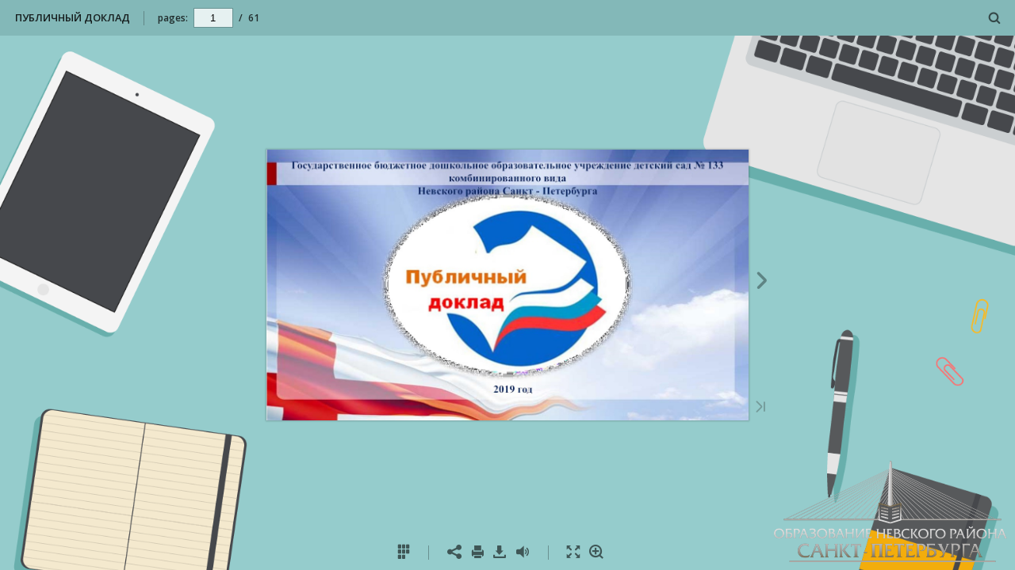

--- FILE ---
content_type: text/html
request_url: http://133.dou.spb.ru/HTML/2019/
body_size: 2648
content:


<!DOCTYPE html>
<html prefix="og: http://ogp.me/ns#" xmlns="http://www.w3.org/1999/xhtml">
<head>
    <title>ПУБЛИЧНЫЙ ДОКЛАД</title>
    <meta http-equiv="Content-Type" content="text/html; charset=utf-8">
    <meta property="og:title" content="ПУБЛИЧНЫЙ ДОКЛАД">
    <meta name="description" content="Animated publication">
    <meta property="og:description" content="Animated publication">
    <meta property="og:type" content="article">
    <meta property="og:image" content="./assets/flash/pages/page0001_s.png">
    <meta property="og:determiner" content="auto">
    <meta name="viewport" content="initial-scale=0.5, user-scalable=no, maximum-scale=0.5, minimal-ui"/>
    

    

    <script src="files/html/static/build.min.js"></script>
    
    
    
        <script>
            BASIC_URL = './files/assets/basic-html/page-1.html';
            BASIC_FIRST_PAGE = '1';
            function renderBasic() {
                function getXHR() {
                    if (window.XMLHttpRequest) {
                        return new XMLHttpRequest();
                    }
                    try {
                        return new ActiveXObject('MSXML2.XMLHTTP.6.0');
                    } catch (e) {
                        try {
                            // The fallback.
                            return new ActiveXObject('MSXML2.XMLHTTP.3.0');
                        } catch (e) {
                            alert('This browser is not AJAX enabled.');
                            return null;
                        }
                    }
                }

                var ajax = function (options) {
                    options = options || {};

                    var type = options.type || 'GET';
                    var url = options.url;
                    var data = options.data;
                    var xhr = getXHR();
                    try {
                        xhr.open(type, url, true);

                        xhr.onreadystatechange = function () {
                            var error = false;
                            var content = xhr.responseText;

                            // Parse the JSON before calling success.
                            if (options.dataType === 'json') {
                                try {
                                    content = JSON.parse(content);
                                } catch (e) {
                                    error = true;
                                }
                            }

                            if (!error && (xhr.status >= 200 && xhr.status < 300)) {
                                // The last two arguments only apply to v0.9.2.
                                if (options.success) options.success(content, xhr.statusText, xhr);
                            } else {
                                // This signature is inconsistent with v0.9.2, but is correct for 1.0.0.
                                if (options.error) options.error(xhr);
                            }
                        };

                        xhr.onerror = xhr.onabort = function () {
                            if (options.error) options.error(xhr);
                        };

                        xhr.send(data);
                    } catch (error) {
                        if (options.error) options.error(xhr);
                    }

                    return xhr;
                };

                function getHash() {
                    var match = window.location.href.match(/#(.*)$/);
                    return match ? match[1] : '';
                }

                var queryString = function () {
                    // This function is anonymous, is executed immediately and
                    // the return value is assigned to QueryString!
                    var query_string = {};
                    var query = window.location.search.substring(1);
                    if (query === "") return query_string;
                    var vars = query.split("&");
                    for (var i = 0; i < vars.length; i++) {
                        if (vars[i] === "") continue;
                        var pair = vars[i].split("=");
                        // If first entry with this name
                        if (typeof query_string[pair[0]] === "undefined") {
                            query_string[pair[0]] = pair[1];
                            // If second entry with this name
                        } else if (typeof query_string[pair[0]] === "string") {
                            var arr = [query_string[pair[0]], pair[1]];
                            query_string[pair[0]] = arr;
                            // If third or later entry with this name
                        } else {
                            query_string[pair[0]].push(pair[1]);
                        }
                    }
                    return query_string;
                }();


                var hash = getHash();
                var checkRegExp = /[^A-Za-z0-9\(\)\[\]@.,$€;`~! _-]/g;
                var hash_split = hash.split("/");
                var page = decodeURIComponent(queryString.p || queryString.page || hash_split[0] || window.BASIC_FIRST_PAGE);

                if (BASIC_URL) {
                    var url = BASIC_URL;
                    if (page != BASIC_FIRST_PAGE) {
                        url = BASIC_URL.replace("page-" + BASIC_FIRST_PAGE, "page-" + page);
                    }

                    ajax({
                        type: 'OPTIONS',
                        url: url,
                        success: function (text, statusText, xhr) {
                            window.location = url;
                        },
                        error: function (xhr) {
                            window.location = BASIC_URL;
                        }
                    });
                }
            }
        </script>
</head>
<body>
    <script type="text/javascript">
        if (!!window.addEventListener) {
            window.addEventListener('load', main);
        } else {
            window.attachEvent('onload', main);
        }
        function main(){ 

        var baseUrl = window.location.href.split('#')[0].split('index.html')[0];
        PUBLICATION_NAME = "ПУБЛИЧНЫЙ ДОКЛАД";
        var publicationConfig = {};

        function PublisherAdapter(options) {
            LocalHashAdapter.call(this, options);
        }

        PublisherAdapter.prototype = Object.create(LocalHashAdapter.prototype);
        PublisherAdapter.constructor = PublisherAdapter;
        PublisherAdapter.prototype.translatePath = function (url) {
            url = LocalHashAdapter.prototype.translatePath.call(this, url);
            return url.replace('.json', '.js');
        }
        publicationConfig.adapter = new PublisherAdapter({
            firstPage: '1',
            mappings: {
                'skins/current/': 'files/assets/html/skin/',
                'assets/common/search/searchtext.js': 'files/assets/mobile/search/searchtext.js',
                'assets/mobile/search/searchtext.js': 'files/assets/mobile/search/searchtext.js',
                'assets/common/embed/page.html': baseUrl + 'files/assets/flash/page.html',
                'assets/common/sound/flip/': 'files/html/static/static/sound/',
                'assets/common/pages/text/': 'files/assets/common/page-textlayers/',
                'assets/common/pages/substrates/': 'files/assets/common/page-html5-substrates/',
                'assets/flash/search/': 'files/assets/mobile/search/',
                'static/html/': 'files/html/static/',
                'static/mobile/': 'files/mobile/',
                'assets/': 'files/assets/',
                'locales/': 'files/assets/html/locale/'
            }
        });



        var nav = publicationConfig.navigator !== undefined ? publicationConfig.navigator : navigator;

                
        var detector = new PublicationDetector(new UserAgentDetector(nav), ['html', 'mobile']);
        
        var isRenderable = detector.isRenderable();

        if (!isRenderable) {
            renderBasic();
        }

        publicationConfig.callback = function () {
            return detector.mainVersion();
        };


        publicationConfig.preloader = {
            backgroundColor: "#95CCCC",
            titleColor: "#1D2828",
            titleText: "ПУБЛИЧНЫЙ ДОКЛАД",
            logoLink: {
                image: "skins/current/images/logo2.png",
                url: "http://nevarono.spb.ru/"
            }
        };



        window.publication = new Publication(publicationConfig);

        window.target = 'book';
        var informPositionChanged = function (bookState) {
            if (window.publication && window.publication.app && window.publication.app && publication.app.pager && publication.app.pager.state) {
                var pagerState = publication.app.pager.state;
                publisherInterop.informPositionChanged(pagerState.leftPage, pagerState.rightPage, window.target);
                window.target = 'book';
            }
        };
        window.publication.on('turned', informPositionChanged);
        window.publication.on('zoomed', informPositionChanged);
        window.publication.on('unzoomed', informPositionChanged);
        window.goToPage = function (id) {
            if (window.publication && window.publication.app && window.publication.app && publication.app.pager) {
                var pager = publication.app.pager;
                window.target = 'External';
                pager.goToPageById(id, window.target);
            }
        };
    };
</script>
</body>
</html>


--- FILE ---
content_type: text/css
request_url: http://133.dou.spb.ru/HTML/2019/files/assets/html/skin/css/build.css
body_size: 1832
content:
#publication .flipbook-viewport .previous-button .icon-book-prev
{
    color: rgba(109, 109, 109, 0.6);
}
#publication .flipbook-viewport .next-button .icon-book-next
{
    color: rgba(109, 109, 109, 0.6);
}
#publication .flipbook-viewport .previous-button .icon-book-first
{
    color: rgba(109, 109, 109, 0.4);
}
#publication .flipbook-viewport .next-button .icon-book-last
{
    color: rgba(109, 109, 109, 0.4);
}

#publication .flipbook-viewport .previous-button .icon-book-prev:hover
{
    color: rgb(109, 109, 109);
}
#publication .flipbook-viewport .next-button .icon-book-next:hover
{
    color: rgb(109, 109, 109);
}
#publication .flipbook-viewport .previous-button .icon-book-first:hover
{
    color: rgb(109, 109, 109);
}
#publication .flipbook-viewport .next-button .icon-book-last:hover
{
    color: rgb(109, 109, 109);
}

#publication .flipbook-viewport .shadow{
    box-shadow: 0 0 2px 1px rgba(115, 115, 115, 0.25);
}
#publication .download-title-frame{
    border: 1px solid rgba(0, 0, 0, 0.2);
    color: rgba(18, 18, 18, 0.8);
}
#publication .download-title-frame:before{
    content: attr(data-title);
    display: block;
    margin-top: -27px;
    font-size: 0.9em;
    margin-left: -5px;
    padding-left:3px;
    padding-right:3px;
    position: absolute;
    background-color: rgb(242, 242, 242);
}

#publication .download-title{
    font-size: 0.8em;
    margin-bottom: 13px;
}

#publication .download-radio-label{
    font-size: 0.8em;
    margin-bottom: 7px;
}
#publication input{
    color: black;
    background-color: white;
}

#publication.publication-container{
    background-color: #f2f2f2;
    background-image: none;
    background-repeat: repeat;
    background-position: center center;
    background-size: auto;
}


#publication .icon:before {

}
#publication .main-frame{
    margin-bottom: 0px;
}
#publication .divider:before{
    border-left: 1px solid rgba(109, 109, 109, 0.5);
}
#publication .opaqueBottom .divider:before{
    border-left: 1px solid rgba(192, 194, 195, 0.5);
}

#publication .bottom-toolbar .icon{
    color: rgb(109, 109, 109);
}

#publication .opaqueBottom .bottom-toolbar .icon{
    color: rgb(192, 194, 195);
    vertical-align: middle;
    float:left;
}

#publication .opaqueBottom .bottom-toolbar .nav-bar{
    float:right;
}

#publication .bottom-toolbar .icon:hover{
    background-color: rgba(0, 0, 0, 0.15);
}

#publication .opaqueBottom .bottom-toolbar .icon:hover{
    background-color: rgba(255, 255, 255, 0.15);
}

#publication .bottom-toolbar .icon:active, #publication .bottom-toolbar .icon.toggled{
    background-color: rgba(0, 0, 0, 0.3);
}

#publication .opaqueBottom .bottom-toolbar .icon:active, #publication .opaqueBottom  .bottom-toolbar .icon.toggled{
    background-color: rgba(255, 255, 255, 0.3);
}
#publication .bottom-toolbar-frame{
    height: 45px;
}

#publication .bottom-toolbar{
    box-sizing: border-box;
    height: 45px;
}
#publication .opaqueBottom .bottom-toolbar{

    background-color: #5a5f63;
    text-align: left;
}
#publication .justifyBottom .bottom-toolbar .divider.void{
    -ms-flex:1;
        flex:1;
}

#publication .opaqueBottom .bottom-toolbar-frame{
    width: 100%;
    background-color: #5a5f63;
}

#publication .opaqueBottom .nav-bar li {
    margin: 0em;
}

#publication .popup-window{
    background-color: #f2f2f2;
    color: rgba(18, 18, 18, 0.7);
    box-shadow: 0 0 4px #333;
}

#publication .popup-title{
    font-weight: 600;
}
#publication .popup-title-frame{
    background-color: #5a5f63;
    color: #F6F6F6;
}

#publication .popup-title-frame .icon-close{
    color: rgba(192, 194, 195, 0.6);
}
#publication .popup-title-frame .icon-close:hover{
    color: rgb(192, 194, 195);
}


#publication .popup-button{
    background-color: rgba(128, 128, 128, 0.7);
    color: rgb(255, 255, 255);
    font-size: 0.8em;
}

#publication .popup-button:hover{
    background-color: rgba(128, 128, 128, 0.6);
}
#publication .popup-button:active{
    background-color: rgba(128, 128, 128, 0.9);
}

#publication .popup-window textarea{
    border: 1px solid rgb(194, 194, 194);
}

#publication .popup-window label{
    color: rgba(18, 18, 18, 0.8);
}
#publication .popup-window .text-block{
    color: rgba(18, 18, 18, 0.8);
}
#publication .print-title-frame .title-frame{
	border: 1px solid rgba(0, 0, 0, 0.2);
	color: rgba(18, 18, 18, 0.8);
}

#publication .print-title-frame .title-frame:before{

	background-color: rgb(242, 242, 242);

	font-size: 13px;
}

#publication .search-item-title b{
    font-weight: 800;
}

#publication .search-input-block .btn{
    background-color: rgba(128, 128, 128, 0.7);
    color: rgb(255, 255, 255);
}

#publication .search-input-block .btn:hover{
    background-color: rgba(128, 128, 128, 0.6);
}

#publication .search-input-block .btn:active{
    background-color: rgba(128, 128, 128, 0.9);
}
#publication .one-page-label {
    font-size: 0.8em;
}
#publication .window-tabs-head span.active{
    font-weight: 800;
}
#publication .text-block{
    font-size: 0.8em;
    line-height: 15px;
}
#publication .window-tabs-head{
    border-bottom: 1px solid rgb(194, 194, 194);
}
#publication .window-tabs-head span{
    color: rgba(18, 18, 18, 0.8);
}
#publication .window-tabs-head span:hover{
    border-bottom: 4px solid rgba(0, 0, 0, 0.2);
}
#publication .window-tabs-head span.active{
    border-bottom: 4px solid rgba(0, 0, 0, 0.5);
}
#publication .window-tabs-head span.active:hover{
    border-bottom: 4px solid rgba(0, 0, 0, 0.5);
}


#publication .th-img-element{
    border: 1px solid rgba(0, 0, 0, 0.2);
}
#publication .active .th-img-element, #publication .th-img-element.active{
    outline: 3px solid rgba(0, 0, 0, 0.62);
}
#publication .th-item-title{
    color: rgba(18, 18, 18, 0.7);
    font-weight: 600;
}


#publication .toc-item .icon{
    color: rgba(18, 18, 18, 0.8);
}
#publication .toc-item .icon:hover{
    color: rgba(18, 18, 18, 0.95);
}




#publication .tool-window {
    background-color: #f2f2f2;
    box-shadow: 0 0 4px rgba(115, 115, 115, 0.7);
    color: rgba(18, 18, 18, 0.7);
}
#publication .tool-window{
    width: 240px;
}
#publication .tool-title-frame{
    background-color: #5a5f63;
    color: #F6F6F6;
}


#publication .tool-window .icon-close{
    color: rgba(192, 194, 195, 0.6);
}
#publication .tool-window .icon-close:hover{
    color: rgb(192, 194, 195);
}

#publication .tool-title{
    font-weight: 600;

}

#publication .tool-window .list-item{
    border-bottom: 1px solid rgba(0, 0, 0, 0.2);
    font-weight: 600;
}
#publication .tool-window .list-item:hover{
    background: rgba(0, 0, 0, 0.05);
}

#publication .tool-window .list-item.active, #publication .toc-item-p.active:hover, #publication .toc-item-p:active{
    background: linear-gradient(to bottom, rgba(0, 0, 0, 0.05), rgba(0, 0, 0, 0.1));
}


#publication .tool-window .subheader{
    background-color: rgba(0, 0, 0, 0.08);
    color: rgba(18, 18, 18, 0.8);
    border-bottom: 1px solid rgba(0, 0, 0, 0.07);
}

#publication .top-toolbar{
    height: 45px;
    line-height: 45px;
}
#publication .top-toolbar-elements>span{
    height: 45px;
    line-height: 45px;
}
#publication .top-toolbar{
    color: #565656;
}
#publication .opaqueTop .top-toolbar{
    background-color: #5a5f63;
    color: #F6F6F6;
}
#publication .publication-title{
    font-size: 0.8em;
    font-weight: 600;
}

#publication .pager{
    font-size: 0.75em;
    font-weight: 600;
    color: rgba(86, 86, 86, 0.9);
}
#publication .opaqueTop .pager{
    color: rgba(246, 246, 246, 0.9);
}


#publication .pager input{
    border: 1px solid rgb(185, 185, 185);
    background-color: rgba(255, 255, 255, 0.8);
}
#publication .opaqueTop .pager input{
    border: 1px solid rgb(72, 76, 79);
}


#publication .search input{
    border: 1px solid rgb(185, 185, 185);
    background-color: rgba(255, 255, 255, 0.8);
}
#publication .opaqueTop .search input{
    border: 1px solid rgb(72, 76, 79);
}

#publication .search{
    color: gray;
}
/*кнопки с иконкой*/
#publication .top-toolbar .icon-button{
    color: rgb(109, 109, 109);
}
#publication .opaqueTop .top-toolbar .icon-button{
    color: rgb(192, 194, 195);
}

#publication .top-toolbar .icon-button:hover{
    background-color: rgba(109, 109, 109, 0.2);
}
#publication .opaqueTop .top-toolbar .icon-button:hover{
    background-color: rgba(192, 194, 195, 0.2);
}

#publication .top-toolbar .icon-button:active{
    background-color: rgba(109, 109, 109, 0.1);
}
#publication .opaqueTop .top-toolbar .icon-button:active{
    background-color: rgba(192, 194, 195, 0.1);
}

/*кнопки с текстом*/
#publication .top-toolbar .copyright-button{
    font-weight: 600;
    font-size: .8em;
}

#publication .opaqueTop .top-toolbar .copyright-button a
{
    background-color: rgba(165, 174, 181, 0.6);
    color: rgba(255, 255, 255, 0.9);
}

#publication .top-toolbar .copyright-button a
{
    background-color: rgba(115, 115, 115, 0.6);
    color: rgba(255, 255, 255, 0.9);
}

#publication .opaqueTop .top-toolbar .copyright-button a:hover
{
    background-color: rgba(165, 174, 181, 0.7);
}

#publication .top-toolbar .copyright-button a:hover
{
    background-color: rgba(115, 115, 115, 0.7);
}

#publication .opaqueTop .top-toolbar .copyright-button a:active
{
    background-color: rgba(165, 174, 181, 0.5);
}

#publication .top-toolbar .copyright-button a:active
{
    background-color: rgba(115, 115, 115, 0.5);
}
#publication .slide-arrow.icon-book-prev{
    color: rgba(109, 109, 109, 0.6);
}
#publication .slide-arrow.icon-book-prev:hover
{
    color: rgb(109, 109, 109);
}


#publication .slide-arrow.icon-book-next{
    color: rgba(109, 109, 109, 0.6);
}
#publication .slide-arrow.icon-book-next:hover
{
    color: rgb(109, 109, 109);
}




#publication .zoom-panel{
    background-color: rgb(90, 95, 99);
    opacity:0.4;
}
#publication .zoom-panel:hover{
    background-color: #5a5f63;
    opacity:1;
}

#publication .zoom-panel-caption{
    line-height: 34px;
    font-size: 1em;
    font-weight: 800;
    color: rgb(255, 255, 255);
}

#publication .zoom-panel-caption:hover{
    color: rgba(255, 255, 255, 0.5);
}

#publication .zoom-panel-line{
    background-color: rgba(255, 255, 255, 0.4);
}

#publication .zoom-panel-slider{
    background-color: rgba(255, 255, 255, 0.9);
    border-radius: 3px;
}

/*# sourceMappingURL=build.css.map */


--- FILE ---
content_type: text/javascript
request_url: http://133.dou.spb.ru/HTML/2019/files/html/static/build.min.js
body_size: 6537
content:
var _typeof="function"==typeof Symbol&&"symbol"==typeof Symbol.iterator?function(t){return typeof t}:function(t){return t&&"function"==typeof Symbol&&t.constructor===Symbol&&t!==Symbol.prototype?"symbol":typeof t};!function(t,e){"use strict";"undefined"!=typeof exports?t(global,exports):e.fbUtils=t(window,{})}(function(t,e){"use strict";return e.mergeObjects=function(t,e){var o={};for(var n in t)t.hasOwnProperty(n)&&(o[n]=t[n]);for(var n in e)e.hasOwnProperty(n)&&(o[n]=e[n]);return o},e.decodeHtml=function(t){var e=document.createElement("textarea");return e.innerHTML=t,e.value},e},this),function(t,e){"use strict";"undefined"!=typeof exports?t(global,exports):t(e,e)}(function(t,e){"use strict";function o(){this.callback=null}o.prototype.setCallback=function(t){this.callback=t},o.prototype.getPathInfo=function(){throw new Error("Method getPathInfo() should be overridden")},o.prototype.setPath=function(){throw new Error("Method setPath() should be overridden")},o.prototype.getShareUrl=function(){throw new Error("Method getShareUrl() should be overridden")},o.prototype.getEmbedUrl=function(){throw new Error("Method getEmbedUrl() should be overridden")},o.prototype.translatePath=function(){throw new Error("Method translatePath() should be overridden")},e.AbstractAdapter=o},this),function(t,e){"use strict";if("undefined"!=typeof exports){var o=require("./abstract-adapter").AbstractAdapter;t(global,exports,o)}else t(e,e,e.AbstractAdapter)}(function(t,e,o){"use strict";function n(e){this.mappings=e,this.baseUrl="",t.location&&(this.baseUrl=t.location.href.split("#")[0])}n.prototype=new o,n.constructor=n,n.prototype.translatePath=function(t){for(var e in this.mappings)if(this.mappings.hasOwnProperty(e)&&0===t.indexOf(e))return t.replace(e,this.mappings[e]);return t},n.prototype.getShareUrl=function(){return this.baseUrl},n.prototype.getEmbedUrl=function(){return this.baseUrl},e.AbstractLocalAdapter=n},this),function(t,e){"use strict";if("undefined"!=typeof exports){var o=require("./local").AbstractLocalAdapter,n=require("../fb-utils");t(global,exports,o,n)}else t(e,e,e.AbstractLocalAdapter,e.fbUtils)}(function(t,e,o,n){"use strict";function i(e){var i={mappings:{},firstPage:"1"};this.options=n.mergeObjects(i,e||{}),o.call(this,this.options.mappings);var r=this;"undefined"!=typeof t.addEventListener?t.addEventListener("hashchange",function(){r._hashChanged()}):"undefined"!=typeof t.attachEvent&&t.attachEvent("onhashchange",function(){r._hashChanged()}),this._parseQueryString()}i.prototype=new o,i.constructor=i,i.prototype.setPath=function(e){var o="";e.page===this.options.firstPage?(e.zoom||e.productId)&&(o+=e.page):o+=e.page,e.zoom&&(o+="/z"),e.productId&&(o+="/"+e.productId),t.location&&t.location.hash!==o&&(t.location.hash=o)},i.prototype.getPathInfo=function(){return t.location?this._getInfoFromHash(t.location.hash):null},i.prototype.getShareUrl=function(e){var n=o.prototype.getShareUrl.call(this);if(e&&t.location){var i="",r=this._getInfoFromHash(t.location.hash);if(r){for(var a in r)if(r.hasOwnProperty(a)){var s=r[a];switch(a){case"page":a="p";break;case"zoom":a="z";break;case"productId":a="id"}i.length>0&&(i+="&"),i+=encodeURIComponent(a)+"="+("boolean"==typeof s?"1":encodeURIComponent(s))}if(i.length>0)if(n.indexOf("?")!==-1){var p=n.split("?");p[1].length>0&&(p[1]+="&"),p[1]+=i,n=p.join("?")}else n+="?"+i}}return n},i.prototype._hashChanged=function(){if(t.location){var e=t.location.hash,o=this._getInfoFromHash(e);o&&this.callback&&this.callback(o)}},i.prototype._getInfoFromHash=function(t){if("#"===t.substring(0,1)&&(t=t.slice(1)),0===t.length)return null;var e=t.split("/"),o={};return o.page=encodeURIComponent(e[0]),2===e.length?"z"!==e[1]?o.productId=encodeURIComponent(e[1]):o.zoom=!0:e.length>2&&(o.zoom="z"===e[1],o.productId=encodeURIComponent(e[2])),o},i.prototype._parseQueryString=function(){if(t.location){var e=t.location.search.replace("?","");if(e.length){for(var o={},n=e.split("&"),i=0;i<n.length;i++){var r=n[i].split("=");o[decodeURIComponent(r[0])]=r.length>1?decodeURIComponent(r[1]):null}var a=["p","page","z","zoom","id"],s=!1;for(i=0;i<a.length;i++)if(o.hasOwnProperty(a[i])){s=!0;break}if(s){var p=this._getInfoFromHash(t.location.hash);for(p||(p={}),p.page=o.p||o.page||p.page,p.zoom="1"===o.z||"1"===o.zoom||p.zoom,p.productId=o.id||p.id,p.page&&this.setPath(p),i=0;i<a.length;i++)o.hasOwnProperty(a[i])&&delete o[a[i]];var h="";for(var l in o)o.hasOwnProperty(l)&&(h.length>0&&(h+="&"),h=encodeURIComponent(l)+"="+(o[l]?encodeURIComponent(o[l]):""));t.location.search=h.length>0?"?"+h:""}}}},e.LocalHashAdapter=i},this),function(t,e){"use strict";"undefined"!=typeof exports?t(global,exports):t(e,e)}(function(t,e){"use strict";function o(e){this._navigator=e?e:t.navigator?t.navigator:window?window.navigator:void 0,this.browser=this._getBrowser(),this.flash=this._getFlash(),this.os=this._getOS(),this.device=this._getDevice(),this.locales=this._getLocales(),this.locale=this.locales?this.locales[0]:void 0}o.prototype.constructor=o,o.prototype._getBrowser=function(){var t,e="undefined"!=typeof this._navigator?this._navigator.userAgent.toLowerCase():"",o=function(t){var o=e.match(t);return o&&o.length>1&&o[1]||""},n=/CrOS/.test(e),i=o(/edge\/(\d+(\.\d+)?)/i),r=o(/version\/(\d+(\.\d+)?)/i),a=!1;return/opera|opr/i.test(e)?t={name:"Opera",opera:!0,version:r||o(/(?:opera|opr)[\s\/](\d+(\.\d+)?)/i)}:/yabrowser/i.test(e)?t={name:"Yandex Browser",yandexbrowser:!0,version:r||o(/(?:yabrowser)[\s\/](\d+(\.\d+)?)/i)}:/windows phone/i.test(e)?(a=!0,t={name:"Windows Phone IE",ie:!0},i?(t.msedge=!0,t.version=i):(t.msie=!0,t.version=o(/iemobile\/(\d+(\.\d+)?)/i))):/msie|trident/i.test(e)?(t={name:"Internet Explorer",msie:!0,ie:!0,version:o(/(?:msie |rv:)(\d+(\.\d+)?)/i)},/trident/i.test(e)&&("7.0"===t.version&&"4.0"===o(/(?:trident\/)(\d+(\.\d+)?)/i)&&(t.version="8.0"),"7.0"===t.version&&"5.0"===o(/(?:trident\/)(\d+(\.\d+)?)/i)&&(t.version="9.0"))):t=/silk/i.test(e)?{name:"Amazon Silk",silk:!0,version:o(/silk\/(\d+(\.\d+)?)/i)}:n?{name:"Chrome",chrome:!0,version:o(/(?:chrome|crios|crmo)\/(\d+(\.\d+)?)/i)}:/chrome.+? edge/i.test(e)?{name:"Microsoft Edge",ie:!0,msedge:!0,version:i}:/chrome|crios|crmo/i.test(e)?{name:"Chrome",chrome:!0,version:o(/(?:chrome|crios|crmo)\/(\d+(\.\d+)?)/i)}:/seamonkey\//i.test(e)?{name:"SeaMonkey",seamonkey:!0,version:o(/seamonkey\/(\d+(\.\d+)?)/i)}:/firefox|iceweasel/i.test(e)?{name:"Firefox",firefox:!0,version:o(/(?:firefox|iceweasel)[ \/](\d+(\.\d+)?)/i)}:/phantom/i.test(e)?{name:"PhantomJS",phantom:!0,version:o(/phantomjs\/(\d+(\.\d+)?)/i)}:/safari/i.test(e)?{name:"Safari",safari:!0,version:r}:{other:!0},a||t.msie||t.msedge||!/(apple)?webkit/i.test(e)?!t.opera&&/gecko\//i.test(e)&&(t.name=t.name||"Gecko",t.gecko=!0,t.version=t.version||o(/gecko\/(\d+(\.\d+)?)/i)):(t.name=t.name||"Webkit",t.webkit=!0,!t.version&&r&&(t.version=r)),t.name||(t.name="Other"),t},o.prototype._getFlash=function(){var e="undefined",o="object",n="Shockwave Flash",i="ShockwaveFlash.ShockwaveFlash",r="application/x-shockwave-flash",a=null;if(_typeof(this._navigator.plugins)!==e&&_typeof(this._navigator.plugins[n])===o){var s=this._navigator.plugins[n].description;if(s&&(_typeof(this._navigator.mimeTypes)===e||!this._navigator.mimeTypes[r]||this._navigator.mimeTypes[r].enabledPlugin)){var p=!1;s=s.replace(/^.*\s+(\S+\s+\S+$)/,"$1"),a=[parseInt(s.replace(/^(.*)\..*$/,"$1"),10),parseInt(s.replace(/^.*\.(.*)\s.*$/,"$1"),10),/[a-zA-Z]/.test(s)?parseInt(s.replace(/^.*[a-zA-Z]+(.*)$/,"$1"),10):0]}}else if(_typeof(t.ActiveXObject)!==e)try{var h=new t.ActiveXObject(i);h&&(s=h.GetVariable("$version"),s&&(p=!0,s=s.split(" ")[1].split(","),a=[parseInt(s[0],10),parseInt(s[1],10),parseInt(s[2],10)]))}catch(l){}return a},o.prototype._getOS=function(){var t="undefined"!=typeof this._navigator?this._navigator.userAgent.toLowerCase():"",e=function(e){var o=t.match(e);return o&&o.length>1&&o[1]||""},o={name:"Other",other:!0},n=e(/(ipod|iphone|ipad)/i).toLowerCase(),i=/like android/i.test(t),r=!i&&/android/i.test(t),a=e(/version\/(\d+(\.\d+)?)/i);return n?o={name:"iOS",version:e(/os\s(\d+_*\d*_*\d*)/).split("_").join("."),ios:!0}:r?o={name:"Android",version:e(/android\s(\d+\.*\d*\.*\d*)/),android:!0}:/mac os/.test(t)?o={name:"Mac OS",mac:!0}:/windows/i.test(t)?o={name:"Windows",windows:!0}:/playbook|blackberry|\bbb\d+/i.test(t)||/rim\stablet/i.test(t)?o={name:"Blackberry",blackberry:!0,version:a||e(/blackberry[\d]+\/(\d+(\.\d+)?)/i)}:/(web|hpw)os/i.test(t)?(o={name:"WebOS",webos:!0,version:a||e(/w(?:eb)?osbrowser\/(\d+(\.\d+)?)/i)},/touchpad\//i.test(t)&&(o.touchpad=!0)):/bada/i.test(t)?o={name:"Bada",bada:!0,version:e(/dolfin\/(\d+(\.\d+)?)/i)}:/tizen/i.test(t)?o={name:"Tizen",tizen:!0,version:e(/(?:tizen\s?)?browser\/(\d+(\.\d+)?)/i)||a}:/sailfish/i.test(t)?o={name:"Sailfish",sailfish:!0,version:e(/sailfish\s?browser\/(\d+(\.\d+)?)/i)}:/firefox|iceweasel/i.test(t)&&/\((mobile|tablet);[^\)]*rv:[\d\.]+\)/i.test(t)&&(o={name:"Firefox OS",firefoxos:!0}),o},o.prototype._getDevice=function(){var t="undefined"!=typeof this._navigator?this._navigator.userAgent.toLowerCase():"",e={},o=/like android/i.test(t),n=!o&&/android/i.test(t),i=/cros/.test(t);return e.name=t.match(/ipad/)?"ipad":t.match(/ipod/)?"ipod":t.match(/iphone/)?"iphone":n?"android":t.match(/windows phone/)?"wphone":t.match(/mobile/)?"mobile":t.match(/mac|win|linux/)||i?"desktop":"other",e[e.name]=!0,e},o.prototype._getLocales=function(){if("undefined"!=typeof this._navigator){if(this._navigator.languages&&this._navigator.languages.length>0){for(var t,e=[],o=0;o<this._navigator.languages.length;o++)t=this._navigator.languages[o],t=t.split("_")[0].split("-")[0],e.indexOf(t)===-1&&e.push(t);return e}var n=this._navigator.language||this._navigator.browserLanguage||this._navigator.userLanguage;if(n){var i=n.split("_")[0].split("-")[0];return[i]}}},e.UserAgentDetector=o},this),function(t,e){"use strict";"undefined"!=typeof exports?t(global,exports):t(window,e)}(function(t,e){"use strict";function o(){}var n=Array.prototype.slice;o.prototype.on=function(t,e,o){this._events=this._events||{};var n=this._events[t]||(this._events[t]=[]);return n.push({callback:e,context:o||this}),this},o.prototype.off=function(t,e,o){o=o||this;var n,i,r;if(!t&&!e&&!o)return this._events={},this;for(var t in this._events)if(this._events.hasOwnProperty(t)&&(r=this._events[t])){if(this._events[t]=n=[],e||o)for(var a=0,s=r.length;a<s;a++)i=r[a],(e&&e!==i.callback&&e!==i.callback._callback||o&&o!==i.context)&&n.push(i);n.length||delete this._events[t]}return this},o.prototype.trigger=function(t){if(this._events){var e,o=n.call(arguments,1),i=this._events[t];if(i)for(var r in i)i.hasOwnProperty(r)&&(e=i[r]).callback.apply(e.context,o)}},e.Events=o},this),function(t,e){"use strict";if("undefined"!=typeof exports){var o=require("./fb-utils");t(global,exports,o)}else t(e,e,e.fbUtils)}(function(t,e,o){"use strict";function n(e,n,i){var r={backgroundColor:"#0b97c4",titleColor:"#fff",titleText:"",coverSrc:"assets/cover300.jpg",logoLink:{image:null,url:"http://flippingbook.com"}},a=this;this.adapter=n,this.options=o.mergeObjects(r,i),this.preloader=t.document.createElement("div"),this.preloader.id="preloader",this.preloader.style.width="100%",this.preloader.style.height="100%",this.preloader.style.lineHeight=window.innerHeight+"px",this.preloader.style.position="absolute",this.preloader.style.top="0px",this.preloader.style.left="0px",this.preloader.style.right="0px",this.preloader.style.bottom="0px",this.preloader.style.textAlign="center",this.preloader.style.backgroundColor=this.options.backgroundColor,this.preloader.style.zIndex=1e6,this._resize=function(){a.preloader.style.lineHeight=window.innerHeight+"px",a._setCoverSize()},t.addEventListener("resize",this._resize),e.appendChild(this.preloader),this._render()}n.prototype._render=function(){var e,n;this._applyStyles(),e=t.document.createElement("div"),e.className="preloader-container",n=t.document.createElement("h3"),n.className="preloader-title",n.innerText=o.decodeHtml(this.options.titleText),e.appendChild(n),this.coverContainer=t.document.createElement("div"),this.coverContainer.className="preloader-cover",e.appendChild(this.coverContainer),"undefined"!=typeof this.options.logoLink&&this.options.logoLink.image&&(this.logoContainer=t.document.createElement("a"),this.options.logoLink.url&&(this.logoContainer.href=this.options.logoLink.url,this.logoContainer.target=this.options.logoLink.target||"_blank"),this.logoContainer.className="preloader-logo",e.appendChild(this.logoContainer),this._tuneLogoSize()),this._injectImage(),this.preloader.appendChild(e)},n.prototype._resize=function(){},n.prototype._applyStyles=function(){var e=t.document.createElement("style"),o="\n\t\t\t\t.preloader-container{\n\t\t\t\t\tline-height: 1;\n\t\t\t\t\toverflow: hidden;\n\t\t\t\t\ttext-align: center;\n\t\t\t\t\tdisplay: inline-block;\n\t\t\t\t\tvertical-align: middle;\n\t\t\t\t\twidth: 500px;\n\t\t\t\t}\n\t\t\n\t\t\t\t.preloader-title{\n\t\t\t\t\tmax-height: 55px;\n\t\t\t\t\twidth: 100%;\n\t\t\t\t\toverflow: hidden;\n\t\t\t\t\tfont-family: Arial, sans-serif;\n\t\t\t\t\tfont-weight: bold;\n\t\t\t\t\tfont-size: 24px;\n\t\t\t\t\tline-height: 1.2;\n\t\t\t\t\tmargin: 0;\n\t\t\t\t\tdisplay: inline-block;\n\t\t\t\t\tcolor: "+this.options.titleColor+";\n\t\t\t\t}\n\t\t\n\t\t\t\t.preloader-cover{\n\t\t\t\t\tdisplay: inline-block;\n\t\t\t\t\tmargin: 70px 0;\n\t\t\t\t\twidth: 300px;\n\t\t\t\t\theight: 300px;\n\t\t\t\t\tposition: relative;\n\t\t\t\t\toverflow: hidden;\n\t\t\t\t}\n\t\t\n\t\t\t\t.preloader-cover img{\n\t\t\t\t\tposition: absolute;\n\t\t\t\t\tclip: rect(auto, 0px, auto, auto);\n\t\t\t\t}\n\t\t\n\t\t\t\t.preloader-cover:after{\n\t\t\t\t\tcontent: '';\n\t\t\t\t\ttop: 0;\n\t\t\t\t\tleft: 0;\n\t\t\t\t\twidth: 100%;\n\t\t\t\t\theight: 100%;\n\t\t\t\t\tbackground-image: url('"+this.adapter.translatePath(this.options.coverSrc)+"');\n\t\t\t\t\tbackground-position: 50% 50%;\n\t\t\t\t\tbackground-repeat: no-repeat;\n\t\t\t\t\tbackground-size: contain;\n\t\t\t\t\tposition: absolute;\n\t\t\t\t\topacity: 0.4;\n\t\t\t\t}\n\t\t\n\t\t\t\t.preloader-logo{\n\t\t\t\t\tdisplay: inline-block;\n\t\t\t\t\twidth: 250px;\n\t\t\t\t\theight: 190px;\n\t\t\t\t\tbackground-image: "+("undefined"!=typeof this.options.logoLink&&this.options.logoLink.image?'url("'+this.adapter.translatePath(this.options.logoLink.image)+'")':"none")+";\n\t\t\t\t\tbackground-position: 50% 50%;\n\t\t\t\t\tbackground-repeat: no-repeat;\n\t\t\t\t\tbackground-size: contain;\n\t\t\t\t\tmargin: 0 100px;\n\t\t\t\t\tbox-sizing: content-box;\n\t\t\t\t}\n\t\t\t\t@media all and (max-width: 1300px), all and (max-height: 768px){\n\t\t\t\t\t.preloader-container{\n\t\t\t\t\t\twidth: 500px;\n\t\t\t\t\t}\n\t\t\t\t\t.preloader-title{\n\t\t\t\t\t\twidth: 500px;\n\t\t\t\t\t\tmax-height: 55px;\n\t\t\t\t\t}\n\t\t\t\t\t.preloader-cover{\n\t\t\t\t\t\twidth: 240px;\n\t\t\t\t\t\theight: 240px;\n\t\t\t\t\t\tmargin: 50px 0;\n\t\t\t\t\t}\n\t\t\t\t\t.preloader-logo{\n\t\t\t\t\t\twidth: 240px;\n\t\t\t\t\t\theight: 90px;\n\t\t\t\t\t}\n\t\t\t\t}\n\t\t\t\t@media all and (max-width: 600px), all and (max-height: 600px){\n\t\t\t\t\t.preloader-container{\n\t\t\t\t\t\twidth: 500px;\n\t\t\t\t\t}\n\t\t\t\t\t.preloader-title{\n\t\t\t\t\t\twidth: 500px;\n\t\t\t\t\t\tmax-height: 55px;\n\t\t\t\t\t}\n\t\t\t\t\t.preloader-cover{\n\t\t\t\t\t\twidth: 200px;\n\t\t\t\t\t\theight: 200px;\n\t\t\t\t\t\tmargin: 20px 0 30px 0;\n\t\t\t\t\t}\n\t\t\t\t\t.preloader-logo{\n\t\t\t\t\t\twidth: 200px;\n\t\t\t\t\t\theight: 85px;\n\t\t\t\t\t\tmargin: 0 100px;\n\t\t\t\t\t}\n\t\t\t\t}\n\t\t\t\t@media all and (max-width: 550px), all and (max-height: 450px){\n\t\t\t\t\t.preloader-container{\n\t\t\t\t\t\twidth: 350px;\n\t\t\t\t\t}\n\t\t\t\t\t.preloader-title{\n\t\t\t\t\t\twidth: 350px;\n\t\t\t\t\t\tmax-height: 40px;\n\t\t\t\t\t\tfont-size: 18px;\n\t\t\t\t\t}\n\t\t\t\t\t.preloader-cover{\n\t\t\t\t\t\twidth: 160px;\n\t\t\t\t\t\theight: 160px;\n\t\t\t\t\t\tmargin: 10px 0;\n\t\t\t\t\t}\n\t\t\t\t\t.preloader-logo{\n\t\t\t\t\t\twidth: 160px;\n\t\t\t\t\t\theight: 40px;\n\t\t\t\t\t\tmargin: 0 80px;\n\t\t\t\t\t}\n\t\t\t\t}\n\t\t\t\t@media all and (max-width: 400px), all and (max-height: 300px){\n\t\t\t\t\t.preloader-container{\n\t\t\t\t\t\twidth: 190px;\n\t\t\t\t\t}\n\t\t\t\t\t.preloader-title{\n\t\t\t\t\t\twidth: 190px;\n\t\t\t\t\t\tmax-height: 40px;\n\t\t\t\t\t\tfont-size: 16px;\n\t\t\t\t\t}\n\t\t\t\t\t.preloader-cover{\n\t\t\t\t\t\twidth: 100px;\n\t\t\t\t\t\theight: 100px;\n\t\t\t\t\t\tmargin: 10px 0;\n\t\t\t\t\t}\n\t\t\t\t\t.preloader-logo{\n\t\t\t\t\t\twidth: 100px;\n\t\t\t\t\t\theight: 34px;\n\t\t\t\t\t\tmargin: 0 40px;\n\t\t\t\t\t}\n\t\t\t\t}\n\t\t\t\t\n\t\t\t\t@media all and (max-width: 242px), all and (max-height: 212px){\n\t\t\t\t\t\n\t\t\t\t\t.preloader-title{\n\t\t\t\t\t\tdisplay: none;\n\t\t\t\t\t}\n\t\t\t\t\t.preloader-cover{\n\t\t\t\t\t\twidth: 100px;\n\t\t\t\t\t\theight: 100px;\n\t\t\t\t\t\tmargin: 0;\n\t\t\t\t\t}\n\t\t\t\t\t.preloader-logo{\n\t\t\t\t\t\tdisplay: none;\n\t\t\t\t\t}\n\t\t\t\t}\n\t\t\t\t\n\t\t\t\t";e.appendChild(t.document.createTextNode(o)),document.getElementsByTagName("head")[0].appendChild(e)},n.prototype._injectImage=function(){var t=this;this.coverIMG=new Image,this.coverIMG.onload=function(){t.coverContainer.appendChild(t.coverIMG),t._setCoverSize(),t.progress(100)},this.coverIMG.src=this.adapter.translatePath(this.options.coverSrc)},n.prototype._tuneLogoSize=function(){if("undefined"!=typeof this.options.logoLink&&this.options.logoLink.image){var t,e=this,o=e.logoContainer,n=new Image,i=function(){t=e.logoContainer.getBoundingClientRect(),e.logoIMGRect.width<t.width&&e.logoIMGRect.height<t.height?(o.style.backgroundPosition="50% 0%",o.style.backgroundSize="auto"):(o.style.backgroundPosition="50% 50%",o.style.backgroundSize="contain")};if(this.logoIMGRect)return void i();n.onload=function(){e.logoIMGRect={width:n.naturalWidth,height:n.naturalHeight},i()},n.src=this.adapter.translatePath(this.options.logoLink.image)}},n.prototype._setCoverSize=function(){var t,e,o,n=this.coverContainer.getBoundingClientRect();t=this.coverIMG.naturalWidth||this.coverIMG.width,e=this.coverIMG.naturalHeight||this.coverIMG.height,t>e?(o=n.width/this.coverIMG.naturalWidth,this.coverIMG.style.left="0px",this.coverIMG.style.height=this.coverIMG.naturalHeight*o+"px",this.coverIMG.style.width=n.width+"px",this.coverIMG.style.top=(n.height-this.coverIMG.height)/2+"px"):(o=n.height/this.coverIMG.naturalHeight,this.coverIMG.style.top="0px",this.coverIMG.style.width=this.coverIMG.naturalWidth*o+"px",this.coverIMG.style.height=n.height+"px",this.coverIMG.style.left=(n.width-this.coverIMG.width)/2+"px")},n.prototype.progress=function(t){var e=this.coverIMG.width*t/100;this.coverIMG.style.clip="rect(auto, "+e+"px, auto, auto)"},n.prototype.remove=function(){t.removeEventListener("resize",this._resize),this.preloader.parentNode.removeChild(this.preloader),delete this.preloader},e.Preloader=n},this),function(t,e){"use strict";"undefined"!=typeof exports?t(global,exports):t(e,e)}(function(t,e){"use strict";function o(t,e){this.userAgentInfo=t,this.priorities=e}o.prototype.constructor=o,o.prototype.getSupportedVersions=function(){var t=[];if(this.userAgentInfo.device.desktop){var e=this.userAgentInfo.os.mac&&this.userAgentInfo.browser.safari?[19,0]:[10,3],o=this.userAgentInfo.flash;if(o&&(o[0]>e[0]||o[0]===e[0]&&o[1]>=e[1])&&t.push("flash"),this.userAgentInfo.browser.ie){var n=(this.userAgentInfo.browser.version||"7.0").split(".")[0];n>10&&t.push("html")}else t.push("html")}else{var i=this.userAgentInfo.os.ios,r=this.userAgentInfo.os.android&&(parseInt(this.userAgentInfo.os.version.split(".")[0],10)>4||4===parseInt(this.userAgentInfo.os.version.split(".")[0],10)&&parseInt(this.userAgentInfo.os.version.split(".")[1],10)>=1);(i||r)&&t.push("mobile")}return t},o.prototype.mainVersion=function(){var t=this.getSupportedVersions();if(this.priorities){for(var e=0;e<this.priorities.length;e++)for(var o=0;o<t.length;o++)if(t[o]===this.priorities[e])return this.priorities[e]}else if(t&&t.length>0)return t[0];return null},o.prototype.isRenderable=function(){return null!==this.mainVersion()},e.PublicationDetector=o},this),function(t,e){"use strict";if("undefined"!=typeof exports){var o=require("./ua-detector").UserAgentDetector,n=require("./publication-detector").PublicationDetector,i=require("./adapters/local-hash").LocalHashAdapter,r=require("./preloader").Preloader,a=require("./fb-utils"),s=require("./events").Events;t(global,exports,o,n,i,r,a,s)}else t(e,e,e.UserAgentDetector,e.PublicationDetector,e.LocalHashAdapter,e.Preloader,e.fbUtils,e.Events)}(function(t,e,o,n,i,r,a,s){"use strict";function p(t){return"function"==typeof t||!1}function h(e){var r={container:t.document.getElementsByTagName("body")[0],callback:function(){},onPublicationLoad:function(){},navigator:t.navigator};this.options=a.mergeObjects(r,e),this.options.adapter||(this.options.adapter=new i),this.userAgentInfo=new o(this.options.navigator),this.detector=new n(this.userAgentInfo);var s=this.detector.getSupportedVersions();if(s&&s.length){var p=this.options.callback(s);p?this._renderVersion(p):void 0===p&&this._renderVersion(s[0])}}h.prototype=new s,h.prototype.constructor=h,h.prototype.goToPage=function(t){this._app&&p(this._app.goToPage)&&this._app.goToPage(t)},h.prototype._renderVersion=function(e){function o(e,o){var n=t.document.getElementsByTagName("head")[0],i=t.document.createElement("script");i.type="text/javascript",i.charset="UTF-8",i.async=!1,i.src=e;var r=function a(t,e){"loaded"===t.readyState||"complete"===t.readyState?e():setTimeout(function(){a(t,e)},100)};"function"==typeof o&&("undefined"!=typeof i.addEventListener?i.addEventListener("load",o,!1):i.onreadystatechange=function(){i.onreadystatechange=null,r(i,o)}),n.appendChild(i)}this.container=this.options.container,this.options.container.innerHTML="",this.options.container.setAttribute("class","");var n=new r(this.container,this.options.adapter,this.options.preloader),i=this.options.onPublicationLoad,a=this,s=function(e){function o(){clearInterval(a.progressInterval),n.remove(),p(a.app.onReady)&&a.app.onReady()}a.publication?(a.publication.style.transition="opacity 0.25s ease-in-out",a.publication.addEventListener("transitionend",o,!1),a.publication.style.opacity=1,t.detector.browser.firefox&&(a.publication.style.visibility="visible")):(n.preloader.style.transition="opacity 0.25s ease-in-out",n.preloader.addEventListener("transitionend",o,!1),n.preloader.style.opacity=0),e&&(a.app=e),p(a.app.on)&&(a.app.on("turned",function(t){this.trigger("turned",t)},a),a.app.on("zoomed",function(t){this.trigger("zoomed",t)},a),a.app.on("unzoomed",function(t){this.trigger("unzoomed",t)},a)),i(e)};this.options.onPublicationLoad=function(t){a._isLoaded=!0,a._app=t,a._hasProgress&&s(t)},this.options.onProgress=function(t){n.progress(t)},this.options.onInit=function(t,e){if(a._isLoaded=!1,a._hasProgress=!1,a.publication=t,e!==!0){var o=0,i=function(){n.progress(o++),a._isLoaded&&(clearInterval(a.progressInterval),s(a._app)),o>100&&(o=0)};n.progress(100),setTimeout(function(){a._isLoaded?s(a._app):a.progressInterval=setInterval(i,a.options.preloader&&a.options.preloader.progressSpeed||10)},500)}else a._hasProgress=!0;void 0!==a.publication&&(t.style.opacity=0,a.userAgentInfo.browser.firefox&&(a.publication.style.visibility="hidden"))},this.options.userAgentInfo=this.userAgentInfo;var h=t.document.createElement("div");h.id="publication",this.container.appendChild(h),this.options.container=h,o(this.options.adapter.translatePath("static/"+e+"/init.js"),function(){t.FBPublicationVersion(a.options)})},h.prototype.getState=function(){var t={};return this._app&&p(this._app.getState)&&(t=this._app.getState()),t},e.Publication=h},this);

--- FILE ---
content_type: text/javascript
request_url: http://133.dou.spb.ru/HTML/2019/files/html/static/init.js
body_size: 640
content:
!function(t,n){"use strict";"undefined"!=typeof exports?t(global,exports):t(window,n)}(function(t,n){"use strict";function e(n){function e(t,n){var e=document.createElement("script");e.type="text/javascript",e.charset="UTF-8",e.async=!1,e.src=t;var a=function(t,n){"loaded"===t.readyState||"complete"===t.readyState?n():setTimeout(function(){a(t,n)},100)};"function"==typeof n&&("undefined"!=typeof e.addEventListener?e.addEventListener("load",n,!1):e.onreadystatechange=function(){e.onreadystatechange=null,a(e,n)}),r.appendChild(e)}function a(t,n){if(!t||!t.length)return void n();var o=t.shift();e(i.translatePath(o),function(){a(t,n)})}var i=n.adapter,o=n.onPublicationLoad||function(){},c=n.onPublicationError||function(t){console.error(t)};"function"==typeof n.onInit&&n.onInit();var r=t.document.getElementsByTagName("head")[0],s=document.createElement("link");s.href=i.translatePath("static/html/styles/css/build.css"),s.type="text/css",s.rel="stylesheet",r.appendChild(s);var u=["static/html/js/build.js"];a(u,function(){var e=new t.FBPublication.App(n.adapter,n.container,n.analytics,n.userAgentInfo,n.extensions);e.on("change:isStarted",function(){o(e)},this),e.on("error",function(t){c(t)},this)})}n.FBPublicationVersion=e},this);

--- FILE ---
content_type: text/javascript
request_url: http://133.dou.spb.ru/HTML/2019/files/assets/html/workspace.js
body_size: 1015
content:
{"downloads":{"enabled":true,"url":"publication.pdf","size":2472377,"pageFiles":[{"url":"1","size":188054},{"url":"2","size":122174},{"url":"3","size":169684},{"url":"4","size":158621},{"url":"5","size":156753},{"url":"6","size":156028},{"url":"7","size":155534},{"url":"8","size":266935},{"url":"9","size":225065},{"url":"10","size":258381},{"url":"11","size":223026},{"url":"12","size":155662},{"url":"13","size":68914},{"url":"14","size":156106},{"url":"15","size":156704},{"url":"16","size":155087},{"url":"17","size":155439},{"url":"18","size":156423},{"url":"19","size":157765},{"url":"20","size":156618},{"url":"21","size":156439},{"url":"22","size":155355},{"url":"23","size":102295},{"url":"24","size":156089},{"url":"25","size":155235},{"url":"26","size":86893},{"url":"27","size":155303},{"url":"28","size":176514},{"url":"29","size":101656},{"url":"30","size":157155},{"url":"31","size":155462},{"url":"32","size":157055},{"url":"33","size":155158},{"url":"34","size":187665},{"url":"35","size":157587},{"url":"36","size":156602},{"url":"37","size":155760},{"url":"38","size":156297},{"url":"39","size":156322},{"url":"40","size":155576},{"url":"41","size":193823},{"url":"42","size":89044},{"url":"43","size":122680},{"url":"44","size":88185},{"url":"45","size":89647},{"url":"46","size":89299},{"url":"47","size":89176},{"url":"48","size":88876},{"url":"49","size":88488},{"url":"50","size":89015},{"url":"51","size":88989},{"url":"52","size":88859},{"url":"53","size":88911},{"url":"54","size":89166},{"url":"55","size":88792},{"url":"56","size":89822},{"url":"57","size":88793},{"url":"58","size":87503},{"url":"59","size":158090},{"url":"60","size":155787},{"url":"61","size":114709}]},"sound":{"background":{"loop":true,"volume":30},"flip":{"enabled":true,"volume":25,"hard":["blow.mp3"],"soft":["flip2.mp3","flip3.mp3","flip4.mp3"]},"enabled":true},"print":{"allPagesVisible":false,"currentPagesVisible":true,"selectedPagesVisible":true},"memoryLastPage":false,"search":{"path":"/searchtext.xml","exactMatch":false,"searchCharactersLimit":3,"enabled":true},"title":"ПУБЛИЧНЫЙ ДОКЛАД","bookSize":95,"components":{"bottomBar":true,"zoom":true,"navigation":false,"topBar":true,"embed":"true","fullscreen":true,"print":true,"thumbnails":true,"share":true,"textSelection":false,"slideshow":false,"paginator":true,"copyright":{"enabled":false,"url":"http://flippingbook.com?src=1","target":"_blank","label":"FlippingBook Demo"}},"toc":{"enabled":false},"thumbType":"AUTO","logoLink":{"url":"http://nevarono.spb.ru/","target":"_blank","image":"skins/current/images/logo2.png"},"locales":["en","ar","de","es","fi","fr","he","it","ja","nl","no","pl","pt","ru","sv","tr","zh"]}

--- FILE ---
content_type: text/javascript
request_url: http://133.dou.spb.ru/HTML/2019/files/html/static/js/build.js
body_size: 128997
content:
!function(t,e,i,n){"use strict";function r(t,e,i){return setTimeout(h(t,i),e)}function o(t,e,i){return!!Array.isArray(t)&&(s(t,i[e],i),!0)}function s(t,e,i){var r;if(t)if(t.forEach)t.forEach(e,i);else if(t.length!==n)for(r=0;r<t.length;)e.call(i,t[r],r,t),r++;else for(r in t)t.hasOwnProperty(r)&&e.call(i,t[r],r,t)}function a(e,i,n){var r="DEPRECATED METHOD: "+i+"\n"+n+" AT \n";return function(){var i=new Error("get-stack-trace"),n=i&&i.stack?i.stack.replace(/^[^\(]+?[\n$]/gm,"").replace(/^\s+at\s+/gm,"").replace(/^Object.<anonymous>\s*\(/gm,"{anonymous}()@"):"Unknown Stack Trace",o=t.console&&(t.console.warn||t.console.log);return o&&o.call(t.console,r,n),e.apply(this,arguments)}}function l(t,e,i){var n,r=e.prototype;n=t.prototype=Object.create(r),n.constructor=t,n._super=r,i&&ut(n,i)}function h(t,e){return function(){return t.apply(e,arguments)}}function c(t,e){return typeof t==ft?t.apply(e?e[0]||n:n,e):t}function u(t,e){return t===n?e:t}function p(t,e,i){s(m(e),function(e){t.addEventListener(e,i,!1)})}function d(t,e,i){s(m(e),function(e){t.removeEventListener(e,i,!1)})}function f(t,e){for(;t;){if(t==e)return!0;t=t.parentNode}return!1}function g(t,e){return t.indexOf(e)>-1}function m(t){return t.trim().split(/\s+/g)}function v(t,e,i){if(t.indexOf&&!i)return t.indexOf(e);for(var n=0;n<t.length;){if(i&&t[n][i]==e||!i&&t[n]===e)return n;n++}return-1}function y(t){return Array.prototype.slice.call(t,0)}function b(t,e,i){for(var n=[],r=[],o=0;o<t.length;){var s=e?t[o][e]:t[o];v(r,s)<0&&n.push(t[o]),r[o]=s,o++}return i&&(n=e?n.sort(function(t,i){return t[e]>i[e]}):n.sort()),n}function w(t,e){for(var i,r,o=e[0].toUpperCase()+e.slice(1),s=0;s<pt.length;){if(i=pt[s],r=i?i+o:e,r in t)return r;s++}return n}function P(){return wt++}function x(e){var i=e.ownerDocument||e;return i.defaultView||i.parentWindow||t}function _(t,e){var i=this;this.manager=t,this.callback=e,this.element=t.element,this.target=t.options.inputTarget,this.domHandler=function(e){c(t.options.enable,[t])&&i.handler(e)},this.init()}function T(t){var e,i=t.options.inputClass;return new(e=i?i:_t?R:Tt?q:xt?j:N)(t,C)}function C(t,e,i){var n=i.pointers.length,r=i.changedPointers.length,o=e&Bt&&n-r===0,s=e&(At|It)&&n-r===0;i.isFirst=!!o,i.isFinal=!!s,o&&(t.session={}),i.eventType=e,k(t,i),t.emit("hammer.input",i),t.recognize(i),t.session.prevInput=i}function k(t,e){var i=t.session,n=e.pointers,r=n.length;i.firstInput||(i.firstInput=M(e)),r>1&&!i.firstMultiple?i.firstMultiple=M(e):1===r&&(i.firstMultiple=!1);var o=i.firstInput,s=i.firstMultiple,a=s?s.center:o.center,l=e.center=B(n);e.timeStamp=vt(),e.deltaTime=e.timeStamp-o.timeStamp,e.angle=F(a,l),e.distance=I(a,l),S(i,e),e.offsetDirection=A(e.deltaX,e.deltaY);var h=L(e.deltaTime,e.deltaX,e.deltaY);e.overallVelocityX=h.x,e.overallVelocityY=h.y,e.overallVelocity=mt(h.x)>mt(h.y)?h.x:h.y,e.scale=s?O(s.pointers,n):1,e.rotation=s?z(s.pointers,n):0,e.maxPointers=i.prevInput?e.pointers.length>i.prevInput.maxPointers?e.pointers.length:i.prevInput.maxPointers:e.pointers.length,E(i,e);var c=t.element;f(e.srcEvent.target,c)&&(c=e.srcEvent.target),e.target=c}function S(t,e){var i=e.center,n=t.offsetDelta||{},r=t.prevDelta||{},o=t.prevInput||{};e.eventType!==Bt&&o.eventType!==At||(r=t.prevDelta={x:o.deltaX||0,y:o.deltaY||0},n=t.offsetDelta={x:i.x,y:i.y}),e.deltaX=r.x+(i.x-n.x),e.deltaY=r.y+(i.y-n.y)}function E(t,e){var i,r,o,s,a=t.lastInterval||e,l=e.timeStamp-a.timeStamp;if(e.eventType!=It&&(l>Mt||a.velocity===n)){var h=e.deltaX-a.deltaX,c=e.deltaY-a.deltaY,u=L(l,h,c);r=u.x,o=u.y,i=mt(u.x)>mt(u.y)?u.x:u.y,s=A(h,c),t.lastInterval=e}else i=a.velocity,r=a.velocityX,o=a.velocityY,s=a.direction;e.velocity=i,e.velocityX=r,e.velocityY=o,e.direction=s}function M(t){for(var e=[],i=0;i<t.pointers.length;)e[i]={clientX:gt(t.pointers[i].clientX),clientY:gt(t.pointers[i].clientY)},i++;return{timeStamp:vt(),pointers:e,center:B(e),deltaX:t.deltaX,deltaY:t.deltaY}}function B(t){var e=t.length;if(1===e)return{x:gt(t[0].clientX),y:gt(t[0].clientY)};for(var i=0,n=0,r=0;r<e;)i+=t[r].clientX,n+=t[r].clientY,r++;return{x:gt(i/e),y:gt(n/e)}}function L(t,e,i){return{x:e/t||0,y:i/t||0}}function A(t,e){return t===e?Ft:mt(t)>=mt(e)?t<0?zt:Ot:e<0?Nt:Rt}function I(t,e,i){i||(i=Ht);var n=e[i[0]]-t[i[0]],r=e[i[1]]-t[i[1]];return Math.sqrt(n*n+r*r)}function F(t,e,i){i||(i=Ht);var n=e[i[0]]-t[i[0]],r=e[i[1]]-t[i[1]];return 180*Math.atan2(r,n)/Math.PI}function z(t,e){return F(e[1],e[0],jt)+F(t[1],t[0],jt)}function O(t,e){return I(e[0],e[1],jt)/I(t[0],t[1],jt)}function N(){this.evEl=Vt,this.evWin=Xt,this.pressed=!1,_.apply(this,arguments)}function R(){this.evEl=Jt,this.evWin=Gt,_.apply(this,arguments),this.store=this.manager.session.pointerEvents=[]}function W(){this.evTarget=Kt,this.evWin=Qt,this.started=!1,_.apply(this,arguments)}function D(t,e){var i=y(t.touches),n=y(t.changedTouches);return e&(At|It)&&(i=b(i.concat(n),"identifier",!0)),[i,n]}function q(){this.evTarget=ee,this.targetIds={},_.apply(this,arguments)}function H(t,e){var i=y(t.touches),n=this.targetIds;if(e&(Bt|Lt)&&1===i.length)return n[i[0].identifier]=!0,[i,i];var r,o,s=y(t.changedTouches),a=[],l=this.target;if(o=i.filter(function(t){return f(t.target,l)}),e===Bt)for(r=0;r<o.length;)n[o[r].identifier]=!0,r++;for(r=0;r<s.length;)n[s[r].identifier]&&a.push(s[r]),e&(At|It)&&delete n[s[r].identifier],r++;return a.length?[b(o.concat(a),"identifier",!0),a]:void 0}function j(){_.apply(this,arguments);var t=h(this.handler,this);this.touch=new q(this.manager,t),this.mouse=new N(this.manager,t),this.primaryTouch=null,this.lastTouches=[]}function U(t,e){t&Bt?(this.primaryTouch=e.changedPointers[0].identifier,V.call(this,e)):t&(At|It)&&V.call(this,e)}function V(t){var e=t.changedPointers[0];if(e.identifier===this.primaryTouch){var i={x:e.clientX,y:e.clientY};this.lastTouches.push(i);var n=this.lastTouches,r=function(){var t=n.indexOf(i);t>-1&&n.splice(t,1)};setTimeout(r,ie)}}function X(t){for(var e=t.srcEvent.clientX,i=t.srcEvent.clientY,n=0;n<this.lastTouches.length;n++){var r=this.lastTouches[n],o=Math.abs(e-r.x),s=Math.abs(i-r.y);if(o<=ne&&s<=ne)return!0}return!1}function Y(t,e){this.manager=t,this.set(e)}function Z(t){if(g(t,he))return he;var e=g(t,ce),i=g(t,ue);return e&&i?he:e||i?e?ce:ue:g(t,le)?le:ae}function J(){if(!oe)return!1;var e={},i=t.CSS&&t.CSS.supports;return["auto","manipulation","pan-y","pan-x","pan-x pan-y","none"].forEach(function(n){e[n]=!i||t.CSS.supports("touch-action",n)}),e}function G(t){this.options=ut({},this.defaults,t||{}),this.id=P(),this.manager=null,this.options.enable=u(this.options.enable,!0),this.state=de,this.simultaneous={},this.requireFail=[]}function $(t){return t&ye?"cancel":t&me?"end":t&ge?"move":t&fe?"start":""}function K(t){return t==Rt?"down":t==Nt?"up":t==zt?"left":t==Ot?"right":""}function Q(t,e){var i=e.manager;return i?i.get(t):t}function tt(){G.apply(this,arguments)}function et(){tt.apply(this,arguments),this.pX=null,this.pY=null}function it(){tt.apply(this,arguments)}function nt(){G.apply(this,arguments),this._timer=null,this._input=null}function rt(){tt.apply(this,arguments)}function ot(){tt.apply(this,arguments)}function st(){G.apply(this,arguments),this.pTime=!1,this.pCenter=!1,this._timer=null,this._input=null,this.count=0}function at(t,e){return e=e||{},e.recognizers=u(e.recognizers,at.defaults.preset),new lt(t,e)}function lt(t,e){this.options=ut({},at.defaults,e||{}),this.options.inputTarget=this.options.inputTarget||t,this.handlers={},this.session={},this.recognizers=[],this.oldCssProps={},this.element=t,this.input=T(this),this.touchAction=new Y(this,this.options.touchAction),ht(this,!0),s(this.options.recognizers,function(t){var e=this.add(new t[0](t[1]));t[2]&&e.recognizeWith(t[2]),t[3]&&e.requireFailure(t[3])},this)}function ht(t,e){var i=t.element;if(i.style){var n;s(t.options.cssProps,function(r,o){n=w(i.style,o),e?(t.oldCssProps[n]=i.style[n],i.style[n]=r):i.style[n]=t.oldCssProps[n]||""}),e||(t.oldCssProps={})}}function ct(t,i){var n=e.createEvent("Event");n.initEvent(t,!0,!0),n.gesture=i,i.target.dispatchEvent(n)}var ut,pt=["","webkit","Moz","MS","ms","o"],dt=e.createElement("div"),ft="function",gt=Math.round,mt=Math.abs,vt=Date.now;ut="function"!=typeof Object.assign?function(t){if(t===n||null===t)throw new TypeError("Cannot convert undefined or null to object");for(var e=Object(t),i=1;i<arguments.length;i++){var r=arguments[i];if(r!==n&&null!==r)for(var o in r)r.hasOwnProperty(o)&&(e[o]=r[o])}return e}:Object.assign;var yt=a(function(t,e,i){for(var r=Object.keys(e),o=0;o<r.length;)(!i||i&&t[r[o]]===n)&&(t[r[o]]=e[r[o]]),o++;return t},"extend","Use `assign`."),bt=a(function(t,e){return yt(t,e,!0)},"merge","Use `assign`."),wt=1,Pt=/mobile|tablet|ip(ad|hone|od)|android/i,xt="ontouchstart"in t,_t=w(t,"PointerEvent")!==n,Tt=xt&&Pt.test(navigator.userAgent),Ct="touch",kt="pen",St="mouse",Et="kinect",Mt=25,Bt=1,Lt=2,At=4,It=8,Ft=1,zt=2,Ot=4,Nt=8,Rt=16,Wt=zt|Ot,Dt=Nt|Rt,qt=Wt|Dt,Ht=["x","y"],jt=["clientX","clientY"];_.prototype={handler:function(){},init:function(){this.evEl&&p(this.element,this.evEl,this.domHandler),this.evTarget&&p(this.target,this.evTarget,this.domHandler),this.evWin&&p(x(this.element),this.evWin,this.domHandler)},destroy:function(){this.evEl&&d(this.element,this.evEl,this.domHandler),this.evTarget&&d(this.target,this.evTarget,this.domHandler),this.evWin&&d(x(this.element),this.evWin,this.domHandler)}};var Ut={mousedown:Bt,mousemove:Lt,mouseup:At},Vt="mousedown",Xt="mousemove mouseup";l(N,_,{handler:function(t){var e=Ut[t.type];e&Bt&&0===t.button&&(this.pressed=!0),e&Lt&&1!==t.which&&(e=At),this.pressed&&(e&At&&(this.pressed=!1),this.callback(this.manager,e,{pointers:[t],changedPointers:[t],pointerType:St,srcEvent:t}))}});var Yt={pointerdown:Bt,pointermove:Lt,pointerup:At,pointercancel:It,pointerout:It},Zt={2:Ct,3:kt,4:St,5:Et},Jt="pointerdown",Gt="pointermove pointerup pointercancel";t.MSPointerEvent&&!t.PointerEvent&&(Jt="MSPointerDown",Gt="MSPointerMove MSPointerUp MSPointerCancel"),l(R,_,{handler:function(t){var e=this.store,i=!1,n=t.type.toLowerCase().replace("ms",""),r=Yt[n],o=Zt[t.pointerType]||t.pointerType,s=o==Ct,a=v(e,t.pointerId,"pointerId");r&Bt&&(0===t.button||s)?a<0&&(e.push(t),a=e.length-1):r&(At|It)&&(i=!0),a<0||(e[a]=t,this.callback(this.manager,r,{pointers:e,changedPointers:[t],pointerType:o,srcEvent:t}),i&&e.splice(a,1))}});var $t={touchstart:Bt,touchmove:Lt,touchend:At,touchcancel:It},Kt="touchstart",Qt="touchstart touchmove touchend touchcancel";l(W,_,{handler:function(t){var e=$t[t.type];if(e===Bt&&(this.started=!0),this.started){var i=D.call(this,t,e);e&(At|It)&&i[0].length-i[1].length===0&&(this.started=!1),this.callback(this.manager,e,{pointers:i[0],changedPointers:i[1],pointerType:Ct,srcEvent:t})}}});var te={touchstart:Bt,touchmove:Lt,touchend:At,touchcancel:It},ee="touchstart touchmove touchend touchcancel";l(q,_,{handler:function(t){var e=te[t.type],i=H.call(this,t,e);i&&this.callback(this.manager,e,{pointers:i[0],changedPointers:i[1],pointerType:Ct,srcEvent:t})}});var ie=2500,ne=25;l(j,_,{handler:function(t,e,i){var n=i.pointerType==Ct,r=i.pointerType==St;if(!(r&&i.sourceCapabilities&&i.sourceCapabilities.firesTouchEvents)){if(n)U.call(this,e,i);else if(r&&X.call(this,i))return;this.callback(t,e,i)}},destroy:function(){this.touch.destroy(),this.mouse.destroy()}});var re=w(dt.style,"touchAction"),oe=re!==n,se="compute",ae="auto",le="manipulation",he="none",ce="pan-x",ue="pan-y",pe=J();Y.prototype={set:function(t){t==se&&(t=this.compute()),oe&&this.manager.element.style&&pe[t]&&(this.manager.element.style[re]=t),this.actions=t.toLowerCase().trim()},update:function(){this.set(this.manager.options.touchAction)},compute:function(){var t=[];return s(this.manager.recognizers,function(e){c(e.options.enable,[e])&&(t=t.concat(e.getTouchAction()))}),Z(t.join(" "))},preventDefaults:function(t){var e=t.srcEvent,i=t.offsetDirection;if(this.manager.session.prevented)return void e.preventDefault();var n=this.actions,r=g(n,he)&&!pe[he],o=g(n,ue)&&!pe[ue],s=g(n,ce)&&!pe[ce];if(r){var a=1===t.pointers.length,l=t.distance<2,h=t.deltaTime<250;if(a&&l&&h)return}return s&&o?void 0:r||o&&i&Wt||s&&i&Dt?this.preventSrc(e):void 0},preventSrc:function(t){this.manager.session.prevented=!0,t.preventDefault()}};var de=1,fe=2,ge=4,me=8,ve=me,ye=16,be=32;G.prototype={defaults:{},set:function(t){return ut(this.options,t),this.manager&&this.manager.touchAction.update(),this},recognizeWith:function(t){if(o(t,"recognizeWith",this))return this;var e=this.simultaneous;return t=Q(t,this),e[t.id]||(e[t.id]=t,t.recognizeWith(this)),this},dropRecognizeWith:function(t){return o(t,"dropRecognizeWith",this)?this:(t=Q(t,this),delete this.simultaneous[t.id],this)},requireFailure:function(t){if(o(t,"requireFailure",this))return this;var e=this.requireFail;return t=Q(t,this),v(e,t)===-1&&(e.push(t),t.requireFailure(this)),this},dropRequireFailure:function(t){if(o(t,"dropRequireFailure",this))return this;t=Q(t,this);var e=v(this.requireFail,t);return e>-1&&this.requireFail.splice(e,1),this},hasRequireFailures:function(){return this.requireFail.length>0},canRecognizeWith:function(t){return!!this.simultaneous[t.id]},emit:function(t){function e(e){i.manager.emit(e,t)}var i=this,n=this.state;n<me&&e(i.options.event+$(n)),e(i.options.event),t.additionalEvent&&e(t.additionalEvent),n>=me&&e(i.options.event+$(n))},tryEmit:function(t){return this.canEmit()?this.emit(t):void(this.state=be)},canEmit:function(){for(var t=0;t<this.requireFail.length;){if(!(this.requireFail[t].state&(be|de)))return!1;t++}return!0},recognize:function(t){var e=ut({},t);return c(this.options.enable,[this,e])?(this.state&(ve|ye|be)&&(this.state=de),this.state=this.process(e),void(this.state&(fe|ge|me|ye)&&this.tryEmit(e))):(this.reset(),void(this.state=be))},process:function(t){},getTouchAction:function(){},reset:function(){}},l(tt,G,{defaults:{pointers:1},attrTest:function(t){var e=this.options.pointers;return 0===e||t.pointers.length===e},process:function(t){var e=this.state,i=t.eventType,n=e&(fe|ge),r=this.attrTest(t);return n&&(i&It||!r)?e|ye:n||r?i&At?e|me:e&fe?e|ge:fe:be}}),l(et,tt,{defaults:{event:"pan",threshold:10,pointers:1,direction:qt},getTouchAction:function(){var t=this.options.direction,e=[];return t&Wt&&e.push(ue),t&Dt&&e.push(ce),e},directionTest:function(t){var e=this.options,i=!0,n=t.distance,r=t.direction,o=t.deltaX,s=t.deltaY;return r&e.direction||(e.direction&Wt?(r=0===o?Ft:o<0?zt:Ot,i=o!=this.pX,n=Math.abs(t.deltaX)):(r=0===s?Ft:s<0?Nt:Rt,i=s!=this.pY,n=Math.abs(t.deltaY))),t.direction=r,i&&n>e.threshold&&r&e.direction},attrTest:function(t){return tt.prototype.attrTest.call(this,t)&&(this.state&fe||!(this.state&fe)&&this.directionTest(t))},emit:function(t){this.pX=t.deltaX,this.pY=t.deltaY;var e=K(t.direction);e&&(t.additionalEvent=this.options.event+e),this._super.emit.call(this,t)}}),l(it,tt,{defaults:{event:"pinch",threshold:0,pointers:2},getTouchAction:function(){return[he]},attrTest:function(t){return this._super.attrTest.call(this,t)&&(Math.abs(t.scale-1)>this.options.threshold||this.state&fe)},emit:function(t){if(1!==t.scale){var e=t.scale<1?"in":"out";t.additionalEvent=this.options.event+e}this._super.emit.call(this,t)}}),l(nt,G,{defaults:{event:"press",pointers:1,time:251,threshold:9},getTouchAction:function(){return[ae]},process:function(t){var e=this.options,i=t.pointers.length===e.pointers,n=t.distance<e.threshold,o=t.deltaTime>e.time;if(this._input=t,!n||!i||t.eventType&(At|It)&&!o)this.reset();else if(t.eventType&Bt)this.reset(),this._timer=r(function(){this.state=ve,this.tryEmit()},e.time,this);else if(t.eventType&At)return ve;return be},reset:function(){clearTimeout(this._timer)},emit:function(t){this.state===ve&&(t&&t.eventType&At?this.manager.emit(this.options.event+"up",t):(this._input.timeStamp=vt(),this.manager.emit(this.options.event,this._input)))}}),l(rt,tt,{defaults:{event:"rotate",threshold:0,pointers:2},getTouchAction:function(){return[he]},attrTest:function(t){return this._super.attrTest.call(this,t)&&(Math.abs(t.rotation)>this.options.threshold||this.state&fe)}}),l(ot,tt,{defaults:{event:"swipe",threshold:10,velocity:.3,direction:Wt|Dt,pointers:1},getTouchAction:function(){return et.prototype.getTouchAction.call(this)},attrTest:function(t){var e,i=this.options.direction;return i&(Wt|Dt)?e=t.overallVelocity:i&Wt?e=t.overallVelocityX:i&Dt&&(e=t.overallVelocityY),this._super.attrTest.call(this,t)&&i&t.offsetDirection&&t.distance>this.options.threshold&&t.maxPointers==this.options.pointers&&mt(e)>this.options.velocity&&t.eventType&At},emit:function(t){var e=K(t.offsetDirection);e&&this.manager.emit(this.options.event+e,t),this.manager.emit(this.options.event,t)}}),l(st,G,{defaults:{event:"tap",pointers:1,taps:1,interval:300,time:250,threshold:9,posThreshold:10},getTouchAction:function(){return[le]},process:function(t){var e=this.options,i=t.pointers.length===e.pointers,n=t.distance<e.threshold,o=t.deltaTime<e.time;if(this.reset(),t.eventType&Bt&&0===this.count)return this.failTimeout();if(n&&o&&i){if(t.eventType!=At)return this.failTimeout();var s=!this.pTime||t.timeStamp-this.pTime<e.interval,a=!this.pCenter||I(this.pCenter,t.center)<e.posThreshold;this.pTime=t.timeStamp,this.pCenter=t.center,a&&s?this.count+=1:this.count=1,this._input=t;var l=this.count%e.taps;if(0===l)return this.hasRequireFailures()?(this._timer=r(function(){this.state=ve,this.tryEmit()},e.interval,this),fe):ve}return be},failTimeout:function(){return this._timer=r(function(){this.state=be},this.options.interval,this),be},reset:function(){clearTimeout(this._timer)},emit:function(){this.state==ve&&(this._input.tapCount=this.count,this.manager.emit(this.options.event,this._input))}}),at.VERSION="2.0.8",at.defaults={domEvents:!1,touchAction:se,enable:!0,inputTarget:null,inputClass:null,preset:[[rt,{enable:!1}],[it,{enable:!1},["rotate"]],[ot,{direction:Wt}],[et,{direction:Wt},["swipe"]],[st],[st,{event:"doubletap",taps:2},["tap"]],[nt]],cssProps:{userSelect:"none",touchSelect:"none",touchCallout:"none",contentZooming:"none",userDrag:"none",tapHighlightColor:"rgba(0,0,0,0)"}};var we=1,Pe=2;lt.prototype={set:function(t){return ut(this.options,t),t.touchAction&&this.touchAction.update(),t.inputTarget&&(this.input.destroy(),this.input.target=t.inputTarget,this.input.init()),this},stop:function(t){this.session.stopped=t?Pe:we},recognize:function(t){var e=this.session;if(!e.stopped){this.touchAction.preventDefaults(t);var i,n=this.recognizers,r=e.curRecognizer;(!r||r&&r.state&ve)&&(r=e.curRecognizer=null);for(var o=0;o<n.length;)i=n[o],e.stopped===Pe||r&&i!=r&&!i.canRecognizeWith(r)?i.reset():i.recognize(t),!r&&i.state&(fe|ge|me)&&(r=e.curRecognizer=i),o++}},get:function(t){if(t instanceof G)return t;for(var e=this.recognizers,i=0;i<e.length;i++)if(e[i].options.event==t)return e[i];return null},add:function(t){if(o(t,"add",this))return this;var e=this.get(t.options.event);return e&&this.remove(e),this.recognizers.push(t),t.manager=this,this.touchAction.update(),t},remove:function(t){if(o(t,"remove",this))return this;if(t=this.get(t)){var e=this.recognizers,i=v(e,t);i!==-1&&(e.splice(i,1),this.touchAction.update())}return this},on:function(t,e){if(t!==n&&e!==n){var i=this.handlers;return s(m(t),function(t){i[t]=i[t]||[],i[t].push(e)}),this}},off:function(t,e){if(t!==n){var i=this.handlers;return s(m(t),function(t){e?i[t]&&i[t].splice(v(i[t],e),1):delete i[t]}),this}},emit:function(t,e){this.options.domEvents&&ct(t,e);var i=this.handlers[t]&&this.handlers[t].slice();if(i&&i.length){e.type=t,e.preventDefault=function(){e.srcEvent.preventDefault()};for(var n=0;n<i.length;)i[n](e),n++}},destroy:function(){this.element&&ht(this,!1),this.handlers={},this.session={},this.input.destroy(),this.element=null}},ut(at,{INPUT_START:Bt,INPUT_MOVE:Lt,INPUT_END:At,INPUT_CANCEL:It,STATE_POSSIBLE:de,STATE_BEGAN:fe,STATE_CHANGED:ge,STATE_ENDED:me,STATE_RECOGNIZED:ve,STATE_CANCELLED:ye,STATE_FAILED:be,DIRECTION_NONE:Ft,DIRECTION_LEFT:zt,DIRECTION_RIGHT:Ot,DIRECTION_UP:Nt,DIRECTION_DOWN:Rt,DIRECTION_HORIZONTAL:Wt,DIRECTION_VERTICAL:Dt,DIRECTION_ALL:qt,Manager:lt,Input:_,TouchAction:Y,TouchInput:q,MouseInput:N,PointerEventInput:R,TouchMouseInput:j,SingleTouchInput:W,Recognizer:G,AttrRecognizer:tt,Tap:st,Pan:et,Swipe:ot,Pinch:it,Rotate:rt,Press:nt,on:p,off:d,each:s,merge:bt,extend:yt,assign:ut,inherit:l,bindFn:h,prefixed:w});var xe="undefined"!=typeof t?t:"undefined"!=typeof self?self:{};xe.Hammer=at,"function"==typeof define&&define.amd?define(function(){return at}):"undefined"!=typeof module&&module.exports?module.exports=at:("undefined"==typeof t[i]&&(t[i]={}),t[i].Hammer=at)}(window,document,"FBPublication"),function(t,e,i,n){function r(i,n){this.wrapper="string"==typeof i?e.querySelector(i):i,this.scroller=this.wrapper.children[0],this.scrollerStyle=this.scroller.style,this.options={resizeScrollbars:!0,mouseWheelSpeed:20,snapThreshold:.334,disablePointer:!l.hasPointer,disableTouch:l.hasPointer||!l.hasTouch,disableMouse:l.hasPointer||l.hasTouch,startX:0,startY:0,scrollY:!0,directionLockThreshold:5,momentum:!0,bounce:!0,bounceTime:600,bounceEasing:"",preventDefault:!0,preventDefaultException:{tagName:/^(INPUT|TEXTAREA|BUTTON|SELECT)$/},HWCompositing:!0,useTransition:!0,useTransform:!0,bindToWrapper:"undefined"==typeof t.onmousedown};for(var r in n)this.options[r]=n[r];this.translateZ=this.options.HWCompositing&&l.hasPerspective?" translateZ(0)":"",this.options.useTransition=l.hasTransition&&this.options.useTransition,this.options.useTransform=l.hasTransform&&this.options.useTransform,this.options.eventPassthrough=this.options.eventPassthrough===!0?"vertical":this.options.eventPassthrough,this.options.preventDefault=!this.options.eventPassthrough&&this.options.preventDefault,this.options.scrollY="vertical"!=this.options.eventPassthrough&&this.options.scrollY,this.options.scrollX="horizontal"!=this.options.eventPassthrough&&this.options.scrollX,this.options.freeScroll=this.options.freeScroll&&!this.options.eventPassthrough,this.options.directionLockThreshold=this.options.eventPassthrough?0:this.options.directionLockThreshold,this.options.bounceEasing="string"==typeof this.options.bounceEasing?l.ease[this.options.bounceEasing]||l.ease.circular:this.options.bounceEasing,this.options.resizePolling=void 0===this.options.resizePolling?60:this.options.resizePolling,this.options.tap===!0&&(this.options.tap="tap"),this.options.useTransition||this.options.useTransform||/relative|absolute/i.test(this.scrollerStyle.position)||(this.scrollerStyle.position="relative"),"scale"==this.options.shrinkScrollbars&&(this.options.useTransition=!1),this.options.invertWheelDirection=this.options.invertWheelDirection?-1:1,this.x=0,this.y=0,this.directionX=0,this.directionY=0,this._events={},this._init(),this.refresh(),this.scrollTo(this.options.startX,this.options.startY),this.enable()}function o(t,i,n){var r=e.createElement("div"),o=e.createElement("div");return n===!0&&(r.style.cssText="position:absolute;z-index:9999",o.style.cssText="-webkit-box-sizing:border-box;-moz-box-sizing:border-box;box-sizing:border-box;position:absolute;background:rgba(0,0,0,0.5);border:1px solid rgba(255,255,255,0.9);border-radius:3px"),o.className="iScrollIndicator","h"==t?(n===!0&&(r.style.cssText+=";height:7px;left:2px;right:2px;bottom:0",o.style.height="100%"),r.className="iScrollHorizontalScrollbar"):(n===!0&&(r.style.cssText+=";width:7px;bottom:2px;top:2px;right:1px",o.style.width="100%"),r.className="iScrollVerticalScrollbar"),r.style.cssText+=";overflow:hidden",i||(r.style.pointerEvents="none"),r.appendChild(o),r}function s(i,n){this.wrapper="string"==typeof n.el?e.querySelector(n.el):n.el,this.wrapperStyle=this.wrapper.style,this.indicator=this.wrapper.children[0],this.indicatorStyle=this.indicator.style,this.scroller=i,this.options={listenX:!0,listenY:!0,interactive:!1,resize:!0,defaultScrollbars:!1,shrink:!1,fade:!1,speedRatioX:0,speedRatioY:0};for(var r in n)this.options[r]=n[r];if(this.sizeRatioX=1,this.sizeRatioY=1,this.maxPosX=0,this.maxPosY=0,this.options.interactive&&(this.options.disableTouch||(l.addEvent(this.indicator,"touchstart",this),l.addEvent(t,"touchend",this)),this.options.disablePointer||(l.addEvent(this.indicator,l.prefixPointerEvent("pointerdown"),this),l.addEvent(t,l.prefixPointerEvent("pointerup"),this)),this.options.disableMouse||(l.addEvent(this.indicator,"mousedown",this),l.addEvent(t,"mouseup",this))),this.options.fade){this.wrapperStyle[l.style.transform]=this.scroller.translateZ;var o=l.style.transitionDuration;if(!o)return;this.wrapperStyle[o]=l.isBadAndroid?"0.0001ms":"0ms";var s=this;l.isBadAndroid&&a(function(){"0.0001ms"===s.wrapperStyle[o]&&(s.wrapperStyle[o]="0s")}),this.wrapperStyle.opacity="0"}}var a=t.requestAnimationFrame||t.webkitRequestAnimationFrame||t.mozRequestAnimationFrame||t.oRequestAnimationFrame||t.msRequestAnimationFrame||function(e){t.setTimeout(e,1e3/60)},l=function(){function n(t){return s!==!1&&(""===s?t:s+t.charAt(0).toUpperCase()+t.substr(1))}var r={},o=e.createElement("div").style,s=function(){for(var t,e=["t","webkitT","MozT","msT","OT"],i=0,n=e.length;i<n;i++)if(t=e[i]+"ransform",t in o)return e[i].substr(0,e[i].length-1);return!1}();r.getTime=Date.now||function(){return(new Date).getTime()},r.extend=function(t,e){for(var i in e)t[i]=e[i]},r.addEvent=function(t,e,i,n){t.addEventListener(e,i,!!n)},r.removeEvent=function(t,e,i,n){t.removeEventListener(e,i,!!n)},r.prefixPointerEvent=function(e){return t.MSPointerEvent?"MSPointer"+e.charAt(7).toUpperCase()+e.substr(8):e},r.momentum=function(t,e,n,r,o,s){var a,l,h=t-e,c=i.abs(h)/n;return s=void 0===s?6e-4:s,a=t+c*c/(2*s)*(h<0?-1:1),l=c/s,a<r?(a=o?r-o/2.5*(c/8):r,h=i.abs(a-t),l=h/c):a>0&&(a=o?o/2.5*(c/8):0,h=i.abs(t)+a,l=h/c),{destination:i.round(a),duration:l}};var a=n("transform");return r.extend(r,{hasTransform:a!==!1,hasPerspective:n("perspective")in o,hasTouch:"ontouchstart"in t,hasPointer:!(!t.PointerEvent&&!t.MSPointerEvent),hasTransition:n("transition")in o}),r.isBadAndroid=function(){var e=t.navigator.appVersion;if(/Android/.test(e)&&!/Chrome\/\d/.test(e)){var i=e.match(/Safari\/(\d+.\d)/);return!(i&&"object"==typeof i&&i.length>=2)||parseFloat(i[1])<535.19}return!1}(),r.extend(r.style={},{transform:a,transitionTimingFunction:n("transitionTimingFunction"),transitionDuration:n("transitionDuration"),transitionDelay:n("transitionDelay"),transformOrigin:n("transformOrigin")}),r.hasClass=function(t,e){var i=new RegExp("(^|\\s)"+e+"(\\s|$)");return i.test(t.className)},r.addClass=function(t,e){if(!r.hasClass(t,e)){var i=t.className.split(" ");i.push(e),t.className=i.join(" ")}},r.removeClass=function(t,e){if(r.hasClass(t,e)){var i=new RegExp("(^|\\s)"+e+"(\\s|$)","g");t.className=t.className.replace(i," ")}},r.offset=function(t){for(var e=-t.offsetLeft,i=-t.offsetTop;t=t.offsetParent;)e-=t.offsetLeft,i-=t.offsetTop;return{left:e,top:i}},r.preventDefaultException=function(t,e){for(var i in e)if(e[i].test(t[i]))return!0;return!1},r.extend(r.eventType={},{touchstart:1,touchmove:1,touchend:1,mousedown:2,mousemove:2,mouseup:2,pointerdown:3,pointermove:3,pointerup:3,MSPointerDown:3,MSPointerMove:3,MSPointerUp:3}),r.extend(r.ease={},{quadratic:{style:"cubic-bezier(0.25, 0.46, 0.45, 0.94)",fn:function(t){return t*(2-t)}},circular:{style:"cubic-bezier(0.1, 0.57, 0.1, 1)",fn:function(t){return i.sqrt(1- --t*t)}},back:{style:"cubic-bezier(0.175, 0.885, 0.32, 1.275)",fn:function(t){var e=4;return(t-=1)*t*((e+1)*t+e)+1}},bounce:{style:"",fn:function(t){return(t/=1)<1/2.75?7.5625*t*t:t<2/2.75?7.5625*(t-=1.5/2.75)*t+.75:t<2.5/2.75?7.5625*(t-=2.25/2.75)*t+.9375:7.5625*(t-=2.625/2.75)*t+.984375}},elastic:{style:"",fn:function(t){var e=.22,n=.4;return 0===t?0:1==t?1:n*i.pow(2,-10*t)*i.sin((t-e/4)*(2*i.PI)/e)+1}}}),r.tap=function(t,i){var n=e.createEvent("Event");n.initEvent(i,!0,!0),n.pageX=t.pageX,n.pageY=t.pageY,t.target.dispatchEvent(n)},r.click=function(i){var n,r=i.target;/(SELECT|INPUT|TEXTAREA)/i.test(r.tagName)||(n=e.createEvent(t.MouseEvent?"MouseEvents":"Event"),n.initEvent("click",!0,!0),n.view=i.view||t,n.detail=1,n.screenX=r.screenX||0,n.screenY=r.screenY||0,n.clientX=r.clientX||0,n.clientY=r.clientY||0,n.ctrlKey=!!i.ctrlKey,n.altKey=!!i.altKey,n.shiftKey=!!i.shiftKey,n.metaKey=!!i.metaKey,n.button=0,n.relatedTarget=null,n._constructed=!0,r.dispatchEvent(n))},r}();r.prototype={version:"5.2.0",_init:function(){this._initEvents(),(this.options.scrollbars||this.options.indicators)&&this._initIndicators(),this.options.mouseWheel&&this._initWheel(),this.options.snap&&this._initSnap(),this.options.keyBindings&&this._initKeys()},destroy:function(){this._initEvents(!0),clearTimeout(this.resizeTimeout),this.resizeTimeout=null,this._execEvent("destroy")},_transitionEnd:function(t){t.target==this.scroller&&this.isInTransition&&(this._transitionTime(),this.resetPosition(this.options.bounceTime)||(this.isInTransition=!1,this._execEvent("scrollEnd")))},_start:function(t){if(1!=l.eventType[t.type]){var e;if(e=t.which?t.button:t.button<2?0:4==t.button?1:2,0!==e)return}if(this.enabled&&(!this.initiated||l.eventType[t.type]===this.initiated)){!this.options.preventDefault||l.isBadAndroid||l.preventDefaultException(t.target,this.options.preventDefaultException)||t.preventDefault();var n,r=t.touches?t.touches[0]:t;this.initiated=l.eventType[t.type],this.moved=!1,this.distX=0,this.distY=0,this.directionX=0,this.directionY=0,this.directionLocked=0,this.startTime=l.getTime(),this.options.useTransition&&this.isInTransition?(this._transitionTime(),this.isInTransition=!1,n=this.getComputedPosition(),this._translate(i.round(n.x),i.round(n.y)),this._execEvent("scrollEnd")):!this.options.useTransition&&this.isAnimating&&(this.isAnimating=!1,this._execEvent("scrollEnd")),this.startX=this.x,this.startY=this.y,this.absStartX=this.x,this.absStartY=this.y,this.pointX=r.pageX,this.pointY=r.pageY,this._execEvent("beforeScrollStart")}},_move:function(t){if(this.enabled&&l.eventType[t.type]===this.initiated){this.options.preventDefault&&t.preventDefault();var e,n,r,o,s=t.touches?t.touches[0]:t,a=s.pageX-this.pointX,h=s.pageY-this.pointY,c=l.getTime();if(this.pointX=s.pageX,this.pointY=s.pageY,this.distX+=a,this.distY+=h,r=i.abs(this.distX),o=i.abs(this.distY),!(c-this.endTime>300&&r<10&&o<10)){if(this.directionLocked||this.options.freeScroll||(r>o+this.options.directionLockThreshold?this.directionLocked="h":o>=r+this.options.directionLockThreshold?this.directionLocked="v":this.directionLocked="n"),"h"==this.directionLocked){if("vertical"==this.options.eventPassthrough)t.preventDefault();else if("horizontal"==this.options.eventPassthrough)return void(this.initiated=!1);h=0}else if("v"==this.directionLocked){if("horizontal"==this.options.eventPassthrough)t.preventDefault();else if("vertical"==this.options.eventPassthrough)return void(this.initiated=!1);a=0}a=this.hasHorizontalScroll?a:0,h=this.hasVerticalScroll?h:0,e=this.x+a,n=this.y+h,(e>0||e<this.maxScrollX)&&(e=this.options.bounce?this.x+a/3:e>0?0:this.maxScrollX),(n>0||n<this.maxScrollY)&&(n=this.options.bounce?this.y+h/3:n>0?0:this.maxScrollY),this.directionX=a>0?-1:a<0?1:0,this.directionY=h>0?-1:h<0?1:0,this.moved||this._execEvent("scrollStart"),this.moved=!0,this._translate(e,n),c-this.startTime>300&&(this.startTime=c,this.startX=this.x,this.startY=this.y)}}},_end:function(t){if(this.enabled&&l.eventType[t.type]===this.initiated){this.options.preventDefault&&!l.preventDefaultException(t.target,this.options.preventDefaultException)&&t.preventDefault();var e,n,r=(t.changedTouches?t.changedTouches[0]:t,l.getTime()-this.startTime),o=i.round(this.x),s=i.round(this.y),a=i.abs(o-this.startX),h=i.abs(s-this.startY),c=0,u="";if(this.isInTransition=0,this.initiated=0,this.endTime=l.getTime(),!this.resetPosition(this.options.bounceTime)){if(this.scrollTo(o,s),!this.moved)return this.options.tap&&l.tap(t,this.options.tap),this.options.click&&l.click(t),void this._execEvent("scrollCancel");if(this._events.flick&&r<200&&a<100&&h<100)return void this._execEvent("flick");if(this.options.momentum&&r<300&&(e=this.hasHorizontalScroll?l.momentum(this.x,this.startX,r,this.maxScrollX,this.options.bounce?this.wrapperWidth:0,this.options.deceleration):{
destination:o,duration:0},n=this.hasVerticalScroll?l.momentum(this.y,this.startY,r,this.maxScrollY,this.options.bounce?this.wrapperHeight:0,this.options.deceleration):{destination:s,duration:0},o=e.destination,s=n.destination,c=i.max(e.duration,n.duration),this.isInTransition=1),this.options.snap){var p=this._nearestSnap(o,s);this.currentPage=p,c=this.options.snapSpeed||i.max(i.max(i.min(i.abs(o-p.x),1e3),i.min(i.abs(s-p.y),1e3)),300),o=p.x,s=p.y,this.directionX=0,this.directionY=0,u=this.options.bounceEasing}return o!=this.x||s!=this.y?((o>0||o<this.maxScrollX||s>0||s<this.maxScrollY)&&(u=l.ease.quadratic),void this.scrollTo(o,s,c,u)):void this._execEvent("scrollEnd")}}},_resize:function(){var t=this;clearTimeout(this.resizeTimeout),this.resizeTimeout=setTimeout(function(){t.refresh()},this.options.resizePolling)},resetPosition:function(t){var e=this.x,i=this.y;return t=t||0,!this.hasHorizontalScroll||this.x>0?e=0:this.x<this.maxScrollX&&(e=this.maxScrollX),!this.hasVerticalScroll||this.y>0?i=0:this.y<this.maxScrollY&&(i=this.maxScrollY),(e!=this.x||i!=this.y)&&(this.scrollTo(e,i,t,this.options.bounceEasing),!0)},disable:function(){this.enabled=!1},enable:function(){this.enabled=!0},refresh:function(){this.wrapper.offsetHeight;this.wrapperWidth=this.wrapper.clientWidth,this.wrapperHeight=this.wrapper.clientHeight,this.scrollerWidth=this.scroller.offsetWidth,this.scrollerHeight=this.scroller.offsetHeight,this.maxScrollX=this.wrapperWidth-this.scrollerWidth,this.maxScrollY=this.wrapperHeight-this.scrollerHeight,this.hasHorizontalScroll=this.options.scrollX&&this.maxScrollX<0,this.hasVerticalScroll=this.options.scrollY&&this.maxScrollY<0,this.hasHorizontalScroll||(this.maxScrollX=0,this.scrollerWidth=this.wrapperWidth),this.hasVerticalScroll||(this.maxScrollY=0,this.scrollerHeight=this.wrapperHeight),this.endTime=0,this.directionX=0,this.directionY=0,this.wrapperOffset=l.offset(this.wrapper),this._execEvent("refresh"),this.resetPosition()},on:function(t,e){this._events[t]||(this._events[t]=[]),this._events[t].push(e)},off:function(t,e){if(this._events[t]){var i=this._events[t].indexOf(e);i>-1&&this._events[t].splice(i,1)}},_execEvent:function(t){if(this._events[t]){var e=0,i=this._events[t].length;if(i)for(;e<i;e++)this._events[t][e].apply(this,[].slice.call(arguments,1))}},scrollBy:function(t,e,i,n){t=this.x+t,e=this.y+e,i=i||0,this.scrollTo(t,e,i,n)},scrollTo:function(t,e,i,n){n=n||l.ease.circular,this.isInTransition=this.options.useTransition&&i>0;var r=this.options.useTransition&&n.style;!i||r?(r&&(this._transitionTimingFunction(n.style),this._transitionTime(i)),this._translate(t,e)):this._animate(t,e,i,n.fn)},scrollToElement:function(t,e,n,r,o){if(t=t.nodeType?t:this.scroller.querySelector(t)){var s=l.offset(t);s.left-=this.wrapperOffset.left,s.top-=this.wrapperOffset.top,n===!0&&(n=i.round(t.offsetWidth/2-this.wrapper.offsetWidth/2)),r===!0&&(r=i.round(t.offsetHeight/2-this.wrapper.offsetHeight/2)),s.left-=n||0,s.top-=r||0,s.left=s.left>0?0:s.left<this.maxScrollX?this.maxScrollX:s.left,s.top=s.top>0?0:s.top<this.maxScrollY?this.maxScrollY:s.top,e=void 0===e||null===e||"auto"===e?i.max(i.abs(this.x-s.left),i.abs(this.y-s.top)):e,this.scrollTo(s.left,s.top,e,o)}},_transitionTime:function(t){if(this.options.useTransition){t=t||0;var e=l.style.transitionDuration;if(e){if(this.scrollerStyle[e]=t+"ms",!t&&l.isBadAndroid){this.scrollerStyle[e]="0.0001ms";var i=this;a(function(){"0.0001ms"===i.scrollerStyle[e]&&(i.scrollerStyle[e]="0s")})}if(this.indicators)for(var n=this.indicators.length;n--;)this.indicators[n].transitionTime(t)}}},_transitionTimingFunction:function(t){if(this.scrollerStyle[l.style.transitionTimingFunction]=t,this.indicators)for(var e=this.indicators.length;e--;)this.indicators[e].transitionTimingFunction(t)},_translate:function(t,e){if(this.options.useTransform?this.scrollerStyle[l.style.transform]="translate("+t+"px,"+e+"px)"+this.translateZ:(t=i.round(t),e=i.round(e),this.scrollerStyle.left=t+"px",this.scrollerStyle.top=e+"px"),this.x=t,this.y=e,this._execEvent("scroll"),this.indicators)for(var n=this.indicators.length;n--;)this.indicators[n].updatePosition()},_initEvents:function(e){var i=e?l.removeEvent:l.addEvent,n=this.options.bindToWrapper?this.wrapper:t;i(t,"orientationchange",this),i(t,"resize",this),this.options.click&&i(this.wrapper,"click",this,!0),this.options.disableMouse||(i(this.wrapper,"mousedown",this),i(n,"mousemove",this),i(n,"mousecancel",this),i(n,"mouseup",this)),l.hasPointer&&!this.options.disablePointer&&(i(this.wrapper,l.prefixPointerEvent("pointerdown"),this),i(n,l.prefixPointerEvent("pointermove"),this),i(n,l.prefixPointerEvent("pointercancel"),this),i(n,l.prefixPointerEvent("pointerup"),this)),l.hasTouch&&!this.options.disableTouch&&(i(this.wrapper,"touchstart",this),i(n,"touchmove",this),i(n,"touchcancel",this),i(n,"touchend",this)),i(this.scroller,"transitionend",this),i(this.scroller,"webkitTransitionEnd",this),i(this.scroller,"oTransitionEnd",this),i(this.scroller,"MSTransitionEnd",this)},getComputedPosition:function(){var e,i,n=t.getComputedStyle(this.scroller,null);return this.options.useTransform?(n=n[l.style.transform].split(")")[0].split(", "),e=+(n[12]||n[4]),i=+(n[13]||n[5])):(e=+n.left.replace(/[^-\d.]/g,""),i=+n.top.replace(/[^-\d.]/g,"")),{x:e,y:i}},_initIndicators:function(){function t(t){if(a.indicators)for(var e=a.indicators.length;e--;)t.call(a.indicators[e])}var e,i=this.options.interactiveScrollbars,n="string"!=typeof this.options.scrollbars,r=[],a=this;this.indicators=[],this.options.scrollbars&&(this.options.scrollY&&(e={el:o("v",i,this.options.scrollbars),interactive:i,defaultScrollbars:!0,customStyle:n,resize:this.options.resizeScrollbars,shrink:this.options.shrinkScrollbars,fade:this.options.fadeScrollbars,listenX:!1},this.wrapper.appendChild(e.el),r.push(e)),this.options.scrollX&&(e={el:o("h",i,this.options.scrollbars),interactive:i,defaultScrollbars:!0,customStyle:n,resize:this.options.resizeScrollbars,shrink:this.options.shrinkScrollbars,fade:this.options.fadeScrollbars,listenY:!1},this.wrapper.appendChild(e.el),r.push(e))),this.options.indicators&&(r=r.concat(this.options.indicators));for(var l=r.length;l--;)this.indicators.push(new s(this,r[l]));this.options.fadeScrollbars&&(this.on("scrollEnd",function(){t(function(){this.fade()})}),this.on("scrollCancel",function(){t(function(){this.fade()})}),this.on("scrollStart",function(){t(function(){this.fade(1)})}),this.on("beforeScrollStart",function(){t(function(){this.fade(1,!0)})})),this.on("refresh",function(){t(function(){this.refresh()})}),this.on("destroy",function(){t(function(){this.destroy()}),delete this.indicators})},_initWheel:function(){l.addEvent(this.wrapper,"wheel",this),l.addEvent(this.wrapper,"mousewheel",this),l.addEvent(this.wrapper,"DOMMouseScroll",this),this.on("destroy",function(){clearTimeout(this.wheelTimeout),this.wheelTimeout=null,l.removeEvent(this.wrapper,"wheel",this),l.removeEvent(this.wrapper,"mousewheel",this),l.removeEvent(this.wrapper,"DOMMouseScroll",this)})},_wheel:function(t){if(this.enabled){t.preventDefault();var e,n,r,o,s=this;if(void 0===this.wheelTimeout&&s._execEvent("scrollStart"),clearTimeout(this.wheelTimeout),this.wheelTimeout=setTimeout(function(){s.options.snap||s._execEvent("scrollEnd"),s.wheelTimeout=void 0},400),"deltaX"in t)1===t.deltaMode?(e=-t.deltaX*this.options.mouseWheelSpeed,n=-t.deltaY*this.options.mouseWheelSpeed):(e=-t.deltaX,n=-t.deltaY);else if("wheelDeltaX"in t)e=t.wheelDeltaX/120*this.options.mouseWheelSpeed,n=t.wheelDeltaY/120*this.options.mouseWheelSpeed;else if("wheelDelta"in t)e=n=t.wheelDelta/120*this.options.mouseWheelSpeed;else{if(!("detail"in t))return;e=n=-t.detail/3*this.options.mouseWheelSpeed}if(e*=this.options.invertWheelDirection,n*=this.options.invertWheelDirection,this.hasVerticalScroll||(e=n,n=0),this.options.snap)return r=this.currentPage.pageX,o=this.currentPage.pageY,e>0?r--:e<0&&r++,n>0?o--:n<0&&o++,void this.goToPage(r,o);r=this.x+i.round(this.hasHorizontalScroll?e:0),o=this.y+i.round(this.hasVerticalScroll?n:0),this.directionX=e>0?-1:e<0?1:0,this.directionY=n>0?-1:n<0?1:0,r>0?r=0:r<this.maxScrollX&&(r=this.maxScrollX),o>0?o=0:o<this.maxScrollY&&(o=this.maxScrollY),this.scrollTo(r,o,0)}},_initSnap:function(){this.currentPage={},"string"==typeof this.options.snap&&(this.options.snap=this.scroller.querySelectorAll(this.options.snap)),this.on("refresh",function(){var t,e,n,r,o,s,a=0,l=0,h=0,c=this.options.snapStepX||this.wrapperWidth,u=this.options.snapStepY||this.wrapperHeight;if(this.pages=[],this.wrapperWidth&&this.wrapperHeight&&this.scrollerWidth&&this.scrollerHeight){if(this.options.snap===!0)for(n=i.round(c/2),r=i.round(u/2);h>-this.scrollerWidth;){for(this.pages[a]=[],t=0,o=0;o>-this.scrollerHeight;)this.pages[a][t]={x:i.max(h,this.maxScrollX),y:i.max(o,this.maxScrollY),width:c,height:u,cx:h-n,cy:o-r},o-=u,t++;h-=c,a++}else for(s=this.options.snap,t=s.length,e=-1;a<t;a++)(0===a||s[a].offsetLeft<=s[a-1].offsetLeft)&&(l=0,e++),this.pages[l]||(this.pages[l]=[]),h=i.max(-s[a].offsetLeft,this.maxScrollX),o=i.max(-s[a].offsetTop,this.maxScrollY),n=h-i.round(s[a].offsetWidth/2),r=o-i.round(s[a].offsetHeight/2),this.pages[l][e]={x:h,y:o,width:s[a].offsetWidth,height:s[a].offsetHeight,cx:n,cy:r},h>this.maxScrollX&&l++;this.goToPage(this.currentPage.pageX||0,this.currentPage.pageY||0,0),this.options.snapThreshold%1===0?(this.snapThresholdX=this.options.snapThreshold,this.snapThresholdY=this.options.snapThreshold):(this.snapThresholdX=i.round(this.pages[this.currentPage.pageX][this.currentPage.pageY].width*this.options.snapThreshold),this.snapThresholdY=i.round(this.pages[this.currentPage.pageX][this.currentPage.pageY].height*this.options.snapThreshold))}}),this.on("flick",function(){var t=this.options.snapSpeed||i.max(i.max(i.min(i.abs(this.x-this.startX),1e3),i.min(i.abs(this.y-this.startY),1e3)),300);this.goToPage(this.currentPage.pageX+this.directionX,this.currentPage.pageY+this.directionY,t)})},_nearestSnap:function(t,e){if(!this.pages.length)return{x:0,y:0,pageX:0,pageY:0};var n=0,r=this.pages.length,o=0;if(i.abs(t-this.absStartX)<this.snapThresholdX&&i.abs(e-this.absStartY)<this.snapThresholdY)return this.currentPage;for(t>0?t=0:t<this.maxScrollX&&(t=this.maxScrollX),e>0?e=0:e<this.maxScrollY&&(e=this.maxScrollY);n<r;n++)if(t>=this.pages[n][0].cx){t=this.pages[n][0].x;break}for(r=this.pages[n].length;o<r;o++)if(e>=this.pages[0][o].cy){e=this.pages[0][o].y;break}return n==this.currentPage.pageX&&(n+=this.directionX,n<0?n=0:n>=this.pages.length&&(n=this.pages.length-1),t=this.pages[n][0].x),o==this.currentPage.pageY&&(o+=this.directionY,o<0?o=0:o>=this.pages[0].length&&(o=this.pages[0].length-1),e=this.pages[0][o].y),{x:t,y:e,pageX:n,pageY:o}},goToPage:function(t,e,n,r){r=r||this.options.bounceEasing,t>=this.pages.length?t=this.pages.length-1:t<0&&(t=0),e>=this.pages[t].length?e=this.pages[t].length-1:e<0&&(e=0);var o=this.pages[t][e].x,s=this.pages[t][e].y;n=void 0===n?this.options.snapSpeed||i.max(i.max(i.min(i.abs(o-this.x),1e3),i.min(i.abs(s-this.y),1e3)),300):n,this.currentPage={x:o,y:s,pageX:t,pageY:e},this.scrollTo(o,s,n,r)},next:function(t,e){var i=this.currentPage.pageX,n=this.currentPage.pageY;i++,i>=this.pages.length&&this.hasVerticalScroll&&(i=0,n++),this.goToPage(i,n,t,e)},prev:function(t,e){var i=this.currentPage.pageX,n=this.currentPage.pageY;i--,i<0&&this.hasVerticalScroll&&(i=0,n--),this.goToPage(i,n,t,e)},_initKeys:function(e){var i,n={pageUp:33,pageDown:34,end:35,home:36,left:37,up:38,right:39,down:40};if("object"==typeof this.options.keyBindings)for(i in this.options.keyBindings)"string"==typeof this.options.keyBindings[i]&&(this.options.keyBindings[i]=this.options.keyBindings[i].toUpperCase().charCodeAt(0));else this.options.keyBindings={};for(i in n)this.options.keyBindings[i]=this.options.keyBindings[i]||n[i];l.addEvent(t,"keydown",this),this.on("destroy",function(){l.removeEvent(t,"keydown",this)})},_key:function(t){if(this.enabled){var e,n=this.options.snap,r=n?this.currentPage.pageX:this.x,o=n?this.currentPage.pageY:this.y,s=l.getTime(),a=this.keyTime||0,h=.25;switch(this.options.useTransition&&this.isInTransition&&(e=this.getComputedPosition(),this._translate(i.round(e.x),i.round(e.y)),this.isInTransition=!1),this.keyAcceleration=s-a<200?i.min(this.keyAcceleration+h,50):0,t.keyCode){case this.options.keyBindings.pageUp:this.hasHorizontalScroll&&!this.hasVerticalScroll?r+=n?1:this.wrapperWidth:o+=n?1:this.wrapperHeight;break;case this.options.keyBindings.pageDown:this.hasHorizontalScroll&&!this.hasVerticalScroll?r-=n?1:this.wrapperWidth:o-=n?1:this.wrapperHeight;break;case this.options.keyBindings.end:r=n?this.pages.length-1:this.maxScrollX,o=n?this.pages[0].length-1:this.maxScrollY;break;case this.options.keyBindings.home:r=0,o=0;break;case this.options.keyBindings.left:r+=n?-1:5+this.keyAcceleration>>0;break;case this.options.keyBindings.up:o+=n?1:5+this.keyAcceleration>>0;break;case this.options.keyBindings.right:r-=n?-1:5+this.keyAcceleration>>0;break;case this.options.keyBindings.down:o-=n?1:5+this.keyAcceleration>>0;break;default:return}if(n)return void this.goToPage(r,o);r>0?(r=0,this.keyAcceleration=0):r<this.maxScrollX&&(r=this.maxScrollX,this.keyAcceleration=0),o>0?(o=0,this.keyAcceleration=0):o<this.maxScrollY&&(o=this.maxScrollY,this.keyAcceleration=0),this.scrollTo(r,o,0),this.keyTime=s}},_animate:function(t,e,i,n){function r(){var p,d,f,g=l.getTime();return g>=u?(o.isAnimating=!1,o._translate(t,e),void(o.resetPosition(o.options.bounceTime)||o._execEvent("scrollEnd"))):(g=(g-c)/i,f=n(g),p=(t-s)*f+s,d=(e-h)*f+h,o._translate(p,d),void(o.isAnimating&&a(r)))}var o=this,s=this.x,h=this.y,c=l.getTime(),u=c+i;this.isAnimating=!0,r()},handleEvent:function(t){switch(t.type){case"touchstart":case"pointerdown":case"MSPointerDown":case"mousedown":this._start(t);break;case"touchmove":case"pointermove":case"MSPointerMove":case"mousemove":this._move(t);break;case"touchend":case"pointerup":case"MSPointerUp":case"mouseup":case"touchcancel":case"pointercancel":case"MSPointerCancel":case"mousecancel":this._end(t);break;case"orientationchange":case"resize":this._resize();break;case"transitionend":case"webkitTransitionEnd":case"oTransitionEnd":case"MSTransitionEnd":this._transitionEnd(t);break;case"wheel":case"DOMMouseScroll":case"mousewheel":this._wheel(t);break;case"keydown":this._key(t);break;case"click":this.enabled&&!t._constructed&&(t.preventDefault(),t.stopPropagation())}}},s.prototype={handleEvent:function(t){switch(t.type){case"touchstart":case"pointerdown":case"MSPointerDown":case"mousedown":this._start(t);break;case"touchmove":case"pointermove":case"MSPointerMove":case"mousemove":this._move(t);break;case"touchend":case"pointerup":case"MSPointerUp":case"mouseup":case"touchcancel":case"pointercancel":case"MSPointerCancel":case"mousecancel":this._end(t)}},destroy:function(){this.options.fadeScrollbars&&(clearTimeout(this.fadeTimeout),this.fadeTimeout=null),this.options.interactive&&(l.removeEvent(this.indicator,"touchstart",this),l.removeEvent(this.indicator,l.prefixPointerEvent("pointerdown"),this),l.removeEvent(this.indicator,"mousedown",this),l.removeEvent(t,"touchmove",this),l.removeEvent(t,l.prefixPointerEvent("pointermove"),this),l.removeEvent(t,"mousemove",this),l.removeEvent(t,"touchend",this),l.removeEvent(t,l.prefixPointerEvent("pointerup"),this),l.removeEvent(t,"mouseup",this)),this.options.defaultScrollbars&&this.wrapper.parentNode.removeChild(this.wrapper)},_start:function(e){var i=e.touches?e.touches[0]:e;e.preventDefault(),e.stopPropagation(),this.transitionTime(),this.initiated=!0,this.moved=!1,this.lastPointX=i.pageX,this.lastPointY=i.pageY,this.startTime=l.getTime(),this.options.disableTouch||l.addEvent(t,"touchmove",this),this.options.disablePointer||l.addEvent(t,l.prefixPointerEvent("pointermove"),this),this.options.disableMouse||l.addEvent(t,"mousemove",this),this.scroller._execEvent("beforeScrollStart")},_move:function(t){var e,i,n,r,o=t.touches?t.touches[0]:t;l.getTime();this.moved||this.scroller._execEvent("scrollStart"),this.moved=!0,e=o.pageX-this.lastPointX,this.lastPointX=o.pageX,i=o.pageY-this.lastPointY,this.lastPointY=o.pageY,n=this.x+e,r=this.y+i,this._pos(n,r),t.preventDefault(),t.stopPropagation()},_end:function(e){if(this.initiated){if(this.initiated=!1,e.preventDefault(),e.stopPropagation(),l.removeEvent(t,"touchmove",this),l.removeEvent(t,l.prefixPointerEvent("pointermove"),this),l.removeEvent(t,"mousemove",this),this.scroller.options.snap){var n=this.scroller._nearestSnap(this.scroller.x,this.scroller.y),r=this.options.snapSpeed||i.max(i.max(i.min(i.abs(this.scroller.x-n.x),1e3),i.min(i.abs(this.scroller.y-n.y),1e3)),300);this.scroller.x==n.x&&this.scroller.y==n.y||(this.scroller.directionX=0,this.scroller.directionY=0,this.scroller.currentPage=n,this.scroller.scrollTo(n.x,n.y,r,this.scroller.options.bounceEasing))}this.moved&&this.scroller._execEvent("scrollEnd")}},transitionTime:function(t){t=t||0;var e=l.style.transitionDuration;if(e&&(this.indicatorStyle[e]=t+"ms",!t&&l.isBadAndroid)){this.indicatorStyle[e]="0.0001ms";var i=this;a(function(){"0.0001ms"===i.indicatorStyle[e]&&(i.indicatorStyle[e]="0s")})}},transitionTimingFunction:function(t){this.indicatorStyle[l.style.transitionTimingFunction]=t},refresh:function(){this.transitionTime(),this.options.listenX&&!this.options.listenY?this.indicatorStyle.display=this.scroller.hasHorizontalScroll?"block":"none":this.options.listenY&&!this.options.listenX?this.indicatorStyle.display=this.scroller.hasVerticalScroll?"block":"none":this.indicatorStyle.display=this.scroller.hasHorizontalScroll||this.scroller.hasVerticalScroll?"block":"none",this.scroller.hasHorizontalScroll&&this.scroller.hasVerticalScroll?(l.addClass(this.wrapper,"iScrollBothScrollbars"),l.removeClass(this.wrapper,"iScrollLoneScrollbar"),this.options.defaultScrollbars&&this.options.customStyle&&(this.options.listenX?this.wrapper.style.right="8px":this.wrapper.style.bottom="8px")):(l.removeClass(this.wrapper,"iScrollBothScrollbars"),l.addClass(this.wrapper,"iScrollLoneScrollbar"),this.options.defaultScrollbars&&this.options.customStyle&&(this.options.listenX?this.wrapper.style.right="2px":this.wrapper.style.bottom="2px"));this.wrapper.offsetHeight;this.options.listenX&&(this.wrapperWidth=this.wrapper.clientWidth,this.options.resize?(this.indicatorWidth=i.max(i.round(this.wrapperWidth*this.wrapperWidth/(this.scroller.scrollerWidth||this.wrapperWidth||1)),8),this.indicatorStyle.width=this.indicatorWidth+"px"):this.indicatorWidth=this.indicator.clientWidth,this.maxPosX=this.wrapperWidth-this.indicatorWidth,"clip"==this.options.shrink?(this.minBoundaryX=-this.indicatorWidth+8,this.maxBoundaryX=this.wrapperWidth-8):(this.minBoundaryX=0,this.maxBoundaryX=this.maxPosX),this.sizeRatioX=this.options.speedRatioX||this.scroller.maxScrollX&&this.maxPosX/this.scroller.maxScrollX),this.options.listenY&&(this.wrapperHeight=this.wrapper.clientHeight,this.options.resize?(this.indicatorHeight=i.max(i.round(this.wrapperHeight*this.wrapperHeight/(this.scroller.scrollerHeight||this.wrapperHeight||1)),8),this.indicatorStyle.height=this.indicatorHeight+"px"):this.indicatorHeight=this.indicator.clientHeight,this.maxPosY=this.wrapperHeight-this.indicatorHeight,"clip"==this.options.shrink?(this.minBoundaryY=-this.indicatorHeight+8,this.maxBoundaryY=this.wrapperHeight-8):(this.minBoundaryY=0,this.maxBoundaryY=this.maxPosY),this.maxPosY=this.wrapperHeight-this.indicatorHeight,this.sizeRatioY=this.options.speedRatioY||this.scroller.maxScrollY&&this.maxPosY/this.scroller.maxScrollY),this.updatePosition()},updatePosition:function(){var t=this.options.listenX&&i.round(this.sizeRatioX*this.scroller.x)||0,e=this.options.listenY&&i.round(this.sizeRatioY*this.scroller.y)||0;this.options.ignoreBoundaries||(t<this.minBoundaryX?("scale"==this.options.shrink&&(this.width=i.max(this.indicatorWidth+t,8),this.indicatorStyle.width=this.width+"px"),t=this.minBoundaryX):t>this.maxBoundaryX?"scale"==this.options.shrink?(this.width=i.max(this.indicatorWidth-(t-this.maxPosX),8),this.indicatorStyle.width=this.width+"px",t=this.maxPosX+this.indicatorWidth-this.width):t=this.maxBoundaryX:"scale"==this.options.shrink&&this.width!=this.indicatorWidth&&(this.width=this.indicatorWidth,this.indicatorStyle.width=this.width+"px"),e<this.minBoundaryY?("scale"==this.options.shrink&&(this.height=i.max(this.indicatorHeight+3*e,8),this.indicatorStyle.height=this.height+"px"),e=this.minBoundaryY):e>this.maxBoundaryY?"scale"==this.options.shrink?(this.height=i.max(this.indicatorHeight-3*(e-this.maxPosY),8),this.indicatorStyle.height=this.height+"px",e=this.maxPosY+this.indicatorHeight-this.height):e=this.maxBoundaryY:"scale"==this.options.shrink&&this.height!=this.indicatorHeight&&(this.height=this.indicatorHeight,this.indicatorStyle.height=this.height+"px")),this.x=t,this.y=e,this.scroller.options.useTransform?this.indicatorStyle[l.style.transform]="translate("+t+"px,"+e+"px)"+this.scroller.translateZ:(this.indicatorStyle.left=t+"px",this.indicatorStyle.top=e+"px")},_pos:function(t,e){t<0?t=0:t>this.maxPosX&&(t=this.maxPosX),e<0?e=0:e>this.maxPosY&&(e=this.maxPosY),t=this.options.listenX?i.round(t/this.sizeRatioX):this.scroller.x,e=this.options.listenY?i.round(e/this.sizeRatioY):this.scroller.y,this.scroller.scrollTo(t,e)},fade:function(t,e){if(!e||this.visible){clearTimeout(this.fadeTimeout),this.fadeTimeout=null;var i=t?250:500,n=t?0:300;t=t?"1":"0",this.wrapperStyle[l.style.transitionDuration]=i+"ms",this.fadeTimeout=setTimeout(function(t){this.wrapperStyle.opacity=t,this.visible=+t}.bind(this,t),n)}}},r.utils=l,"undefined"!=typeof module&&module.exports?module.exports=r:"function"==typeof define&&define.amd?define(function(){return r}):("undefined"==typeof t[n]&&(t[n]={}),t[n].IScroll=r)}(window,document,Math,"FBPublication"),function(t,e,i){function n(t,e){return typeof t===e}function r(){var t,e,i,r,o,s,a;for(var l in b)if(b.hasOwnProperty(l)){if(t=[],e=b[l],e.name&&(t.push(e.name.toLowerCase()),e.options&&e.options.aliases&&e.options.aliases.length))for(i=0;i<e.options.aliases.length;i++)t.push(e.options.aliases[i].toLowerCase());for(r=n(e.fn,"function")?e.fn():e.fn,o=0;o<t.length;o++)s=t[o],a=s.split("."),1===a.length?P[a[0]]=r:(!P[a[0]]||P[a[0]]instanceof Boolean||(P[a[0]]=new Boolean(P[a[0]])),P[a[0]][a[1]]=r),y.push((r?"":"no-")+a.join("-"))}}function o(t){var e=x.className,i=P._config.classPrefix||"";if(_&&(e=e.baseVal),P._config.enableJSClass){var n=new RegExp("(^|\\s)"+i+"no-js(\\s|$)");e=e.replace(n,"$1"+i+"js$2")}P._config.enableClasses&&(e+=" "+i+t.join(" "+i),_?x.className.baseVal=e:x.className=e)}function s(){return"function"!=typeof e.createElement?e.createElement(arguments[0]):_?e.createElementNS.call(e,"http://www.w3.org/2000/svg",arguments[0]):e.createElement.apply(e,arguments)}function a(){var t=e.body;return t||(t=s(_?"svg":"body"),t.fake=!0),t}function l(t,i,n,r){var o,l,h,c,u="modernizr",p=s("div"),d=a();if(parseInt(n,10))for(;n--;)h=s("div"),h.id=r?r[n]:u+(n+1),p.appendChild(h);return o=s("style"),o.type="text/css",o.id="s"+u,(d.fake?d:p).appendChild(o),d.appendChild(p),o.styleSheet?o.styleSheet.cssText=t:o.appendChild(e.createTextNode(t)),p.id=u,d.fake&&(d.style.background="",d.style.overflow="hidden",c=x.style.overflow,x.style.overflow="hidden",x.appendChild(d)),l=i(p,t),d.fake?(d.parentNode.removeChild(d),x.style.overflow=c,x.offsetHeight):p.parentNode.removeChild(p),!!l}function h(t,e){return!!~(""+t).indexOf(e)}function c(t){return t.replace(/([a-z])-([a-z])/g,function(t,e,i){return e+i.toUpperCase()}).replace(/^-/,"")}function u(t,e){return function(){return t.apply(e,arguments)}}function p(t,e,i){var r;for(var o in t)if(t[o]in e)return i===!1?t[o]:(r=e[t[o]],n(r,"function")?u(r,i||e):r);return!1}function d(t){return t.replace(/([A-Z])/g,function(t,e){return"-"+e.toLowerCase()}).replace(/^ms-/,"-ms-")}function f(e,n){var r=e.length;if("CSS"in t&&"supports"in t.CSS){for(;r--;)if(t.CSS.supports(d(e[r]),n))return!0;return!1}if("CSSSupportsRule"in t){for(var o=[];r--;)o.push("("+d(e[r])+":"+n+")");return o=o.join(" or "),l("@supports ("+o+") { #modernizr { position: absolute; } }",function(t){return"absolute"==getComputedStyle(t,null).position})}return i}function g(t,e,r,o){function a(){u&&(delete L.style,delete L.modElem)}if(o=!n(o,"undefined")&&o,!n(r,"undefined")){var l=f(t,r);if(!n(l,"undefined"))return l}for(var u,p,d,g,m,v=["modernizr","tspan","samp"];!L.style&&v.length;)u=!0,L.modElem=s(v.shift()),L.style=L.modElem.style;for(d=t.length,p=0;p<d;p++)if(g=t[p],m=L.style[g],h(g,"-")&&(g=c(g)),L.style[g]!==i){if(o||n(r,"undefined"))return a(),"pfx"!=e||g;try{L.style[g]=r}catch(y){}if(L.style[g]!=m)return a(),"pfx"!=e||g}return a(),!1}function m(t,e,i,r,o){var s=t.charAt(0).toUpperCase()+t.slice(1),a=(t+" "+E.join(s+" ")+s).split(" ");return n(e,"string")||n(e,"undefined")?g(a,e,r,o):(a=(t+" "+M.join(s+" ")+s).split(" "),p(a,e,i))}function v(t,e,n){return m(t,i,i,e,n)}var y=[],b=[],w={_version:"3.3.1",_config:{classPrefix:"",enableClasses:!0,enableJSClass:!0,usePrefixes:!0},_q:[],on:function(t,e){var i=this;setTimeout(function(){e(i[t])},0)},addTest:function(t,e,i){b.push({name:t,fn:e,options:i})},addAsyncTest:function(t){b.push({name:null,fn:t})}},P=function(){};P.prototype=w,P=new P;var x=e.documentElement,_="svg"===x.nodeName.toLowerCase(),T="CSS"in t&&"supports"in t.CSS,C="supportsCSS"in t;P.addTest("supports",T||C);var k=w.testStyles=l,S="Moz O ms Webkit",E=w._config.usePrefixes?S.split(" "):[];w._cssomPrefixes=E;var M=w._config.usePrefixes?S.toLowerCase().split(" "):[];w._domPrefixes=M;var B={elem:s("modernizr")};P._q.push(function(){delete B.elem});var L={style:B.elem.style};P._q.unshift(function(){delete L.style}),w.testAllProps=m,w.testAllProps=v,P.addTest("csstransforms3d",function(){var t=!!v("perspective","1px",!0),e=P._config.usePrefixes;if(t&&(!e||"webkitPerspective"in x.style)){var i,n="#modernizr{width:0;height:0}";P.supports?i="@supports (perspective: 1px)":(i="@media (transform-3d)",e&&(i+=",(-webkit-transform-3d)")),i+="{#modernizr{width:7px;height:18px;margin:0;padding:0;border:0}}",k(n+i,function(e){t=7===e.offsetWidth&&18===e.offsetHeight})}return t});var A=function(e){var n,r=prefixes.length,o=t.CSSRule;if("undefined"==typeof o)return i;if(!e)return!1;if(e=e.replace(/^@/,""),n=e.replace(/-/g,"_").toUpperCase()+"_RULE",n in o)return"@"+e;for(var s=0;s<r;s++){var a=prefixes[s],l=a.toUpperCase()+"_"+n;if(l in o)return"@-"+a.toLowerCase()+"-"+e}return!1};w.atRule=A;var I=w.prefixed=function(t,e,i){return 0===t.indexOf("@")?A(t):(t.indexOf("-")!=-1&&(t=c(t)),e?m(t,e,i):m(t,"pfx"))};w.prefixedCSS=function(t){var e=I(t);return e&&d(e)};r(),o(y),delete w.addTest,delete w.addAsyncTest;for(var F=0;F<P._q.length;F++)P._q[F]();t.FBPublication.Modernizr=P}(window,document),function(t,e){"undefined"!=typeof exports?t(global,exports):t(window,e)}(function(t,e){var i;!function(){function e(t){this.mode=u.MODE_8BIT_BYTE,this.data=t,this.parsedData=[];for(var e=0,i=this.data.length;e<i;e++){var n=[],r=this.data.charCodeAt(e);r>65536?(n[0]=240|(1835008&r)>>>18,n[1]=128|(258048&r)>>>12,n[2]=128|(4032&r)>>>6,n[3]=128|63&r):r>2048?(n[0]=224|(61440&r)>>>12,n[1]=128|(4032&r)>>>6,n[2]=128|63&r):r>128?(n[0]=192|(1984&r)>>>6,n[1]=128|63&r):n[0]=r,this.parsedData.push(n)}this.parsedData=Array.prototype.concat.apply([],this.parsedData),this.parsedData.length!=this.data.length&&(this.parsedData.unshift(191),this.parsedData.unshift(187),this.parsedData.unshift(239))}function n(t,e){this.typeNumber=t,this.errorCorrectLevel=e,this.modules=null,this.moduleCount=0,this.dataCache=null,this.dataList=[]}function r(t,e){if(void 0==t.length)throw new Error(t.length+"/"+e);for(var i=0;i<t.length&&0==t[i];)i++;this.num=new Array(t.length-i+e);for(var n=0;n<t.length-i;n++)this.num[n]=t[n+i]}function o(t,e){this.totalCount=t,this.dataCount=e}function s(){this.buffer=[],this.length=0}function a(){return"undefined"!=typeof CanvasRenderingContext2D}function l(){var t=!1,e=navigator.userAgent;if(/android/i.test(e)){t=!0;var i=e.toString().match(/android ([0-9]\.[0-9])/i);i&&i[1]&&(t=parseFloat(i[1]))}return t}function h(t,e){for(var i=1,n=c(t),r=0,o=v.length;r<=o;r++){var s=0;switch(e){case p.L:s=v[r][0];break;case p.M:s=v[r][1];break;case p.Q:s=v[r][2];break;case p.H:s=v[r][3]}if(n<=s)break;i++}if(i>v.length)throw new Error("Too long data");return i}function c(t){var e=encodeURI(t).toString().replace(/\%[0-9a-fA-F]{2}/g,"a");return e.length+(e.length!=t?3:0)}e.prototype={getLength:function(t){return this.parsedData.length},write:function(t){for(var e=0,i=this.parsedData.length;e<i;e++)t.put(this.parsedData[e],8)}},n.prototype={addData:function(t){var i=new e(t);this.dataList.push(i),this.dataCache=null},isDark:function(t,e){if(t<0||this.moduleCount<=t||e<0||this.moduleCount<=e)throw new Error(t+","+e);return this.modules[t][e]},getModuleCount:function(){return this.moduleCount},make:function(){this.makeImpl(!1,this.getBestMaskPattern())},makeImpl:function(t,e){this.moduleCount=4*this.typeNumber+17,this.modules=new Array(this.moduleCount);for(var i=0;i<this.moduleCount;i++){this.modules[i]=new Array(this.moduleCount);for(var r=0;r<this.moduleCount;r++)this.modules[i][r]=null}this.setupPositionProbePattern(0,0),this.setupPositionProbePattern(this.moduleCount-7,0),this.setupPositionProbePattern(0,this.moduleCount-7),this.setupPositionAdjustPattern(),this.setupTimingPattern(),this.setupTypeInfo(t,e),this.typeNumber>=7&&this.setupTypeNumber(t),null==this.dataCache&&(this.dataCache=n.createData(this.typeNumber,this.errorCorrectLevel,this.dataList)),this.mapData(this.dataCache,e)},setupPositionProbePattern:function(t,e){for(var i=-1;i<=7;i++)if(!(t+i<=-1||this.moduleCount<=t+i))for(var n=-1;n<=7;n++)e+n<=-1||this.moduleCount<=e+n||(0<=i&&i<=6&&(0==n||6==n)||0<=n&&n<=6&&(0==i||6==i)||2<=i&&i<=4&&2<=n&&n<=4?this.modules[t+i][e+n]=!0:this.modules[t+i][e+n]=!1)},getBestMaskPattern:function(){for(var t=0,e=0,i=0;i<8;i++){this.makeImpl(!0,i);var n=f.getLostPoint(this);(0==i||t>n)&&(t=n,e=i)}return e},createMovieClip:function(t,e,i){var n=t.createEmptyMovieClip(e,i),r=1;this.make();for(var o=0;o<this.modules.length;o++)for(var s=o*r,a=0;a<this.modules[o].length;a++){var l=a*r,h=this.modules[o][a];h&&(n.beginFill(0,100),n.moveTo(l,s),n.lineTo(l+r,s),n.lineTo(l+r,s+r),n.lineTo(l,s+r),n.endFill())}return n},setupTimingPattern:function(){for(var t=8;t<this.moduleCount-8;t++)null==this.modules[t][6]&&(this.modules[t][6]=t%2==0);for(var e=8;e<this.moduleCount-8;e++)null==this.modules[6][e]&&(this.modules[6][e]=e%2==0)},setupPositionAdjustPattern:function(){for(var t=f.getPatternPosition(this.typeNumber),e=0;e<t.length;e++)for(var i=0;i<t.length;i++){var n=t[e],r=t[i];if(null==this.modules[n][r])for(var o=-2;o<=2;o++)for(var s=-2;s<=2;s++)o==-2||2==o||s==-2||2==s||0==o&&0==s?this.modules[n+o][r+s]=!0:this.modules[n+o][r+s]=!1}},setupTypeNumber:function(t){for(var e=f.getBCHTypeNumber(this.typeNumber),i=0;i<18;i++){var n=!t&&1==(e>>i&1);this.modules[Math.floor(i/3)][i%3+this.moduleCount-8-3]=n}for(var i=0;i<18;i++){var n=!t&&1==(e>>i&1);this.modules[i%3+this.moduleCount-8-3][Math.floor(i/3)]=n}},setupTypeInfo:function(t,e){for(var i=this.errorCorrectLevel<<3|e,n=f.getBCHTypeInfo(i),r=0;r<15;r++){var o=!t&&1==(n>>r&1);r<6?this.modules[r][8]=o:r<8?this.modules[r+1][8]=o:this.modules[this.moduleCount-15+r][8]=o}for(var r=0;r<15;r++){var o=!t&&1==(n>>r&1);r<8?this.modules[8][this.moduleCount-r-1]=o:r<9?this.modules[8][15-r-1+1]=o:this.modules[8][15-r-1]=o}this.modules[this.moduleCount-8][8]=!t},mapData:function(t,e){for(var i=-1,n=this.moduleCount-1,r=7,o=0,s=this.moduleCount-1;s>0;s-=2)for(6==s&&s--;;){for(var a=0;a<2;a++)if(null==this.modules[n][s-a]){var l=!1;o<t.length&&(l=1==(t[o]>>>r&1));var h=f.getMask(e,n,s-a);h&&(l=!l),this.modules[n][s-a]=l,r--,r==-1&&(o++,r=7)}if(n+=i,n<0||this.moduleCount<=n){n-=i,i=-i;break}}}},n.PAD0=236,n.PAD1=17,n.createData=function(t,e,i){for(var r=o.getRSBlocks(t,e),a=new s,l=0;l<i.length;l++){
var h=i[l];a.put(h.mode,4),a.put(h.getLength(),f.getLengthInBits(h.mode,t)),h.write(a)}for(var c=0,l=0;l<r.length;l++)c+=r[l].dataCount;if(a.getLengthInBits()>8*c)throw new Error("code length overflow. ("+a.getLengthInBits()+">"+8*c+")");for(a.getLengthInBits()+4<=8*c&&a.put(0,4);a.getLengthInBits()%8!=0;)a.putBit(!1);for(;;){if(a.getLengthInBits()>=8*c)break;if(a.put(n.PAD0,8),a.getLengthInBits()>=8*c)break;a.put(n.PAD1,8)}return n.createBytes(a,r)},n.createBytes=function(t,e){for(var i=0,n=0,o=0,s=new Array(e.length),a=new Array(e.length),l=0;l<e.length;l++){var h=e[l].dataCount,c=e[l].totalCount-h;n=Math.max(n,h),o=Math.max(o,c),s[l]=new Array(h);for(var u=0;u<s[l].length;u++)s[l][u]=255&t.buffer[u+i];i+=h;var p=f.getErrorCorrectPolynomial(c),d=new r(s[l],p.getLength()-1),g=d.mod(p);a[l]=new Array(p.getLength()-1);for(var u=0;u<a[l].length;u++){var m=u+g.getLength()-a[l].length;a[l][u]=m>=0?g.get(m):0}}for(var v=0,u=0;u<e.length;u++)v+=e[u].totalCount;for(var y=new Array(v),b=0,u=0;u<n;u++)for(var l=0;l<e.length;l++)u<s[l].length&&(y[b++]=s[l][u]);for(var u=0;u<o;u++)for(var l=0;l<e.length;l++)u<a[l].length&&(y[b++]=a[l][u]);return y};for(var u={MODE_NUMBER:1,MODE_ALPHA_NUM:2,MODE_8BIT_BYTE:4,MODE_KANJI:8},p={L:1,M:0,Q:3,H:2},d={PATTERN000:0,PATTERN001:1,PATTERN010:2,PATTERN011:3,PATTERN100:4,PATTERN101:5,PATTERN110:6,PATTERN111:7},f={PATTERN_POSITION_TABLE:[[],[6,18],[6,22],[6,26],[6,30],[6,34],[6,22,38],[6,24,42],[6,26,46],[6,28,50],[6,30,54],[6,32,58],[6,34,62],[6,26,46,66],[6,26,48,70],[6,26,50,74],[6,30,54,78],[6,30,56,82],[6,30,58,86],[6,34,62,90],[6,28,50,72,94],[6,26,50,74,98],[6,30,54,78,102],[6,28,54,80,106],[6,32,58,84,110],[6,30,58,86,114],[6,34,62,90,118],[6,26,50,74,98,122],[6,30,54,78,102,126],[6,26,52,78,104,130],[6,30,56,82,108,134],[6,34,60,86,112,138],[6,30,58,86,114,142],[6,34,62,90,118,146],[6,30,54,78,102,126,150],[6,24,50,76,102,128,154],[6,28,54,80,106,132,158],[6,32,58,84,110,136,162],[6,26,54,82,110,138,166],[6,30,58,86,114,142,170]],G15:1335,G18:7973,G15_MASK:21522,getBCHTypeInfo:function(t){for(var e=t<<10;f.getBCHDigit(e)-f.getBCHDigit(f.G15)>=0;)e^=f.G15<<f.getBCHDigit(e)-f.getBCHDigit(f.G15);return(t<<10|e)^f.G15_MASK},getBCHTypeNumber:function(t){for(var e=t<<12;f.getBCHDigit(e)-f.getBCHDigit(f.G18)>=0;)e^=f.G18<<f.getBCHDigit(e)-f.getBCHDigit(f.G18);return t<<12|e},getBCHDigit:function(t){for(var e=0;0!=t;)e++,t>>>=1;return e},getPatternPosition:function(t){return f.PATTERN_POSITION_TABLE[t-1]},getMask:function(t,e,i){switch(t){case d.PATTERN000:return(e+i)%2==0;case d.PATTERN001:return e%2==0;case d.PATTERN010:return i%3==0;case d.PATTERN011:return(e+i)%3==0;case d.PATTERN100:return(Math.floor(e/2)+Math.floor(i/3))%2==0;case d.PATTERN101:return e*i%2+e*i%3==0;case d.PATTERN110:return(e*i%2+e*i%3)%2==0;case d.PATTERN111:return(e*i%3+(e+i)%2)%2==0;default:throw new Error("bad maskPattern:"+t)}},getErrorCorrectPolynomial:function(t){for(var e=new r([1],0),i=0;i<t;i++)e=e.multiply(new r([1,g.gexp(i)],0));return e},getLengthInBits:function(t,e){if(1<=e&&e<10)switch(t){case u.MODE_NUMBER:return 10;case u.MODE_ALPHA_NUM:return 9;case u.MODE_8BIT_BYTE:return 8;case u.MODE_KANJI:return 8;default:throw new Error("mode:"+t)}else if(e<27)switch(t){case u.MODE_NUMBER:return 12;case u.MODE_ALPHA_NUM:return 11;case u.MODE_8BIT_BYTE:return 16;case u.MODE_KANJI:return 10;default:throw new Error("mode:"+t)}else{if(!(e<41))throw new Error("type:"+e);switch(t){case u.MODE_NUMBER:return 14;case u.MODE_ALPHA_NUM:return 13;case u.MODE_8BIT_BYTE:return 16;case u.MODE_KANJI:return 12;default:throw new Error("mode:"+t)}}},getLostPoint:function(t){for(var e=t.getModuleCount(),i=0,n=0;n<e;n++)for(var r=0;r<e;r++){for(var o=0,s=t.isDark(n,r),a=-1;a<=1;a++)if(!(n+a<0||e<=n+a))for(var l=-1;l<=1;l++)r+l<0||e<=r+l||0==a&&0==l||s==t.isDark(n+a,r+l)&&o++;o>5&&(i+=3+o-5)}for(var n=0;n<e-1;n++)for(var r=0;r<e-1;r++){var h=0;t.isDark(n,r)&&h++,t.isDark(n+1,r)&&h++,t.isDark(n,r+1)&&h++,t.isDark(n+1,r+1)&&h++,0!=h&&4!=h||(i+=3)}for(var n=0;n<e;n++)for(var r=0;r<e-6;r++)t.isDark(n,r)&&!t.isDark(n,r+1)&&t.isDark(n,r+2)&&t.isDark(n,r+3)&&t.isDark(n,r+4)&&!t.isDark(n,r+5)&&t.isDark(n,r+6)&&(i+=40);for(var r=0;r<e;r++)for(var n=0;n<e-6;n++)t.isDark(n,r)&&!t.isDark(n+1,r)&&t.isDark(n+2,r)&&t.isDark(n+3,r)&&t.isDark(n+4,r)&&!t.isDark(n+5,r)&&t.isDark(n+6,r)&&(i+=40);for(var c=0,r=0;r<e;r++)for(var n=0;n<e;n++)t.isDark(n,r)&&c++;var u=Math.abs(100*c/e/e-50)/5;return i+=10*u}},g={glog:function(t){if(t<1)throw new Error("glog("+t+")");return g.LOG_TABLE[t]},gexp:function(t){for(;t<0;)t+=255;for(;t>=256;)t-=255;return g.EXP_TABLE[t]},EXP_TABLE:new Array(256),LOG_TABLE:new Array(256)},m=0;m<8;m++)g.EXP_TABLE[m]=1<<m;for(var m=8;m<256;m++)g.EXP_TABLE[m]=g.EXP_TABLE[m-4]^g.EXP_TABLE[m-5]^g.EXP_TABLE[m-6]^g.EXP_TABLE[m-8];for(var m=0;m<255;m++)g.LOG_TABLE[g.EXP_TABLE[m]]=m;r.prototype={get:function(t){return this.num[t]},getLength:function(){return this.num.length},multiply:function(t){for(var e=new Array(this.getLength()+t.getLength()-1),i=0;i<this.getLength();i++)for(var n=0;n<t.getLength();n++)e[i+n]^=g.gexp(g.glog(this.get(i))+g.glog(t.get(n)));return new r(e,0)},mod:function(t){if(this.getLength()-t.getLength()<0)return this;for(var e=g.glog(this.get(0))-g.glog(t.get(0)),i=new Array(this.getLength()),n=0;n<this.getLength();n++)i[n]=this.get(n);for(var n=0;n<t.getLength();n++)i[n]^=g.gexp(g.glog(t.get(n))+e);return new r(i,0).mod(t)}},o.RS_BLOCK_TABLE=[[1,26,19],[1,26,16],[1,26,13],[1,26,9],[1,44,34],[1,44,28],[1,44,22],[1,44,16],[1,70,55],[1,70,44],[2,35,17],[2,35,13],[1,100,80],[2,50,32],[2,50,24],[4,25,9],[1,134,108],[2,67,43],[2,33,15,2,34,16],[2,33,11,2,34,12],[2,86,68],[4,43,27],[4,43,19],[4,43,15],[2,98,78],[4,49,31],[2,32,14,4,33,15],[4,39,13,1,40,14],[2,121,97],[2,60,38,2,61,39],[4,40,18,2,41,19],[4,40,14,2,41,15],[2,146,116],[3,58,36,2,59,37],[4,36,16,4,37,17],[4,36,12,4,37,13],[2,86,68,2,87,69],[4,69,43,1,70,44],[6,43,19,2,44,20],[6,43,15,2,44,16],[4,101,81],[1,80,50,4,81,51],[4,50,22,4,51,23],[3,36,12,8,37,13],[2,116,92,2,117,93],[6,58,36,2,59,37],[4,46,20,6,47,21],[7,42,14,4,43,15],[4,133,107],[8,59,37,1,60,38],[8,44,20,4,45,21],[12,33,11,4,34,12],[3,145,115,1,146,116],[4,64,40,5,65,41],[11,36,16,5,37,17],[11,36,12,5,37,13],[5,109,87,1,110,88],[5,65,41,5,66,42],[5,54,24,7,55,25],[11,36,12],[5,122,98,1,123,99],[7,73,45,3,74,46],[15,43,19,2,44,20],[3,45,15,13,46,16],[1,135,107,5,136,108],[10,74,46,1,75,47],[1,50,22,15,51,23],[2,42,14,17,43,15],[5,150,120,1,151,121],[9,69,43,4,70,44],[17,50,22,1,51,23],[2,42,14,19,43,15],[3,141,113,4,142,114],[3,70,44,11,71,45],[17,47,21,4,48,22],[9,39,13,16,40,14],[3,135,107,5,136,108],[3,67,41,13,68,42],[15,54,24,5,55,25],[15,43,15,10,44,16],[4,144,116,4,145,117],[17,68,42],[17,50,22,6,51,23],[19,46,16,6,47,17],[2,139,111,7,140,112],[17,74,46],[7,54,24,16,55,25],[34,37,13],[4,151,121,5,152,122],[4,75,47,14,76,48],[11,54,24,14,55,25],[16,45,15,14,46,16],[6,147,117,4,148,118],[6,73,45,14,74,46],[11,54,24,16,55,25],[30,46,16,2,47,17],[8,132,106,4,133,107],[8,75,47,13,76,48],[7,54,24,22,55,25],[22,45,15,13,46,16],[10,142,114,2,143,115],[19,74,46,4,75,47],[28,50,22,6,51,23],[33,46,16,4,47,17],[8,152,122,4,153,123],[22,73,45,3,74,46],[8,53,23,26,54,24],[12,45,15,28,46,16],[3,147,117,10,148,118],[3,73,45,23,74,46],[4,54,24,31,55,25],[11,45,15,31,46,16],[7,146,116,7,147,117],[21,73,45,7,74,46],[1,53,23,37,54,24],[19,45,15,26,46,16],[5,145,115,10,146,116],[19,75,47,10,76,48],[15,54,24,25,55,25],[23,45,15,25,46,16],[13,145,115,3,146,116],[2,74,46,29,75,47],[42,54,24,1,55,25],[23,45,15,28,46,16],[17,145,115],[10,74,46,23,75,47],[10,54,24,35,55,25],[19,45,15,35,46,16],[17,145,115,1,146,116],[14,74,46,21,75,47],[29,54,24,19,55,25],[11,45,15,46,46,16],[13,145,115,6,146,116],[14,74,46,23,75,47],[44,54,24,7,55,25],[59,46,16,1,47,17],[12,151,121,7,152,122],[12,75,47,26,76,48],[39,54,24,14,55,25],[22,45,15,41,46,16],[6,151,121,14,152,122],[6,75,47,34,76,48],[46,54,24,10,55,25],[2,45,15,64,46,16],[17,152,122,4,153,123],[29,74,46,14,75,47],[49,54,24,10,55,25],[24,45,15,46,46,16],[4,152,122,18,153,123],[13,74,46,32,75,47],[48,54,24,14,55,25],[42,45,15,32,46,16],[20,147,117,4,148,118],[40,75,47,7,76,48],[43,54,24,22,55,25],[10,45,15,67,46,16],[19,148,118,6,149,119],[18,75,47,31,76,48],[34,54,24,34,55,25],[20,45,15,61,46,16]],o.getRSBlocks=function(t,e){var i=o.getRsBlockTable(t,e);if(void 0==i)throw new Error("bad rs block @ typeNumber:"+t+"/errorCorrectLevel:"+e);for(var n=i.length/3,r=[],s=0;s<n;s++)for(var a=i[3*s+0],l=i[3*s+1],h=i[3*s+2],c=0;c<a;c++)r.push(new o(l,h));return r},o.getRsBlockTable=function(t,e){switch(e){case p.L:return o.RS_BLOCK_TABLE[4*(t-1)+0];case p.M:return o.RS_BLOCK_TABLE[4*(t-1)+1];case p.Q:return o.RS_BLOCK_TABLE[4*(t-1)+2];case p.H:return o.RS_BLOCK_TABLE[4*(t-1)+3];default:return}},s.prototype={get:function(t){var e=Math.floor(t/8);return 1==(this.buffer[e]>>>7-t%8&1)},put:function(t,e){for(var i=0;i<e;i++)this.putBit(1==(t>>>e-i-1&1))},getLengthInBits:function(){return this.length},putBit:function(t){var e=Math.floor(this.length/8);this.buffer.length<=e&&this.buffer.push(0),t&&(this.buffer[e]|=128>>>this.length%8),this.length++}};var v=[[17,14,11,7],[32,26,20,14],[53,42,32,24],[78,62,46,34],[106,84,60,44],[134,106,74,58],[154,122,86,64],[192,152,108,84],[230,180,130,98],[271,213,151,119],[321,251,177,137],[367,287,203,155],[425,331,241,177],[458,362,258,194],[520,412,292,220],[586,450,322,250],[644,504,364,280],[718,560,394,310],[792,624,442,338],[858,666,482,382],[929,711,509,403],[1003,779,565,439],[1091,857,611,461],[1171,911,661,511],[1273,997,715,535],[1367,1059,751,593],[1465,1125,805,625],[1528,1190,868,658],[1628,1264,908,698],[1732,1370,982,742],[1840,1452,1030,790],[1952,1538,1112,842],[2068,1628,1168,898],[2188,1722,1228,958],[2303,1809,1283,983],[2431,1911,1351,1051],[2563,1989,1423,1093],[2699,2099,1499,1139],[2809,2213,1579,1219],[2953,2331,1663,1273]],y=function(){var t=function(t,e){this._el=t,this._htOption=e};return t.prototype.draw=function(t){function e(t,e){var i=document.createElementNS("http://www.w3.org/2000/svg",t);for(var n in e)e.hasOwnProperty(n)&&i.setAttribute(n,e[n]);return i}var i=this._htOption,n=this._el,r=t.getModuleCount();Math.floor(i.width/r),Math.floor(i.height/r);this.clear();var o=e("svg",{viewBox:"0 0 "+String(r)+" "+String(r),width:"100%",height:"100%",fill:i.colorLight});o.setAttributeNS("http://www.w3.org/2000/xmlns/","xmlns:xlink","http://www.w3.org/1999/xlink"),n.appendChild(o),o.appendChild(e("rect",{fill:i.colorLight,width:"100%",height:"100%"})),o.appendChild(e("rect",{fill:i.colorDark,width:"1",height:"1",id:"template"}));for(var s=0;s<r;s++)for(var a=0;a<r;a++)if(t.isDark(s,a)){var l=e("use",{x:String(a),y:String(s)});l.setAttributeNS("http://www.w3.org/1999/xlink","href","#template"),o.appendChild(l)}},t.prototype.clear=function(){for(;this._el.hasChildNodes();)this._el.removeChild(this._el.lastChild)},t}(),b="svg"===document.documentElement.tagName.toLowerCase(),w=b?y:a()?function(){function e(){this._elImage.src=this._elCanvas.toDataURL("image/png"),this._elImage.style.display="block",this._elCanvas.style.display="none"}function i(t,e){var i=this;if(i._fFail=e,i._fSuccess=t,null===i._bSupportDataURI){var n=document.createElement("img"),r=function(){i._bSupportDataURI=!1,i._fFail&&i._fFail.call(i)},o=function(){i._bSupportDataURI=!0,i._fSuccess&&i._fSuccess.call(i)};return n.onabort=r,n.onerror=r,n.onload=o,void(n.src="[data-uri]")}i._bSupportDataURI===!0&&i._fSuccess?i._fSuccess.call(i):i._bSupportDataURI===!1&&i._fFail&&i._fFail.call(i)}if(this._android&&this._android<=2.1){var n=1/t.devicePixelRatio,r=CanvasRenderingContext2D.prototype.drawImage;CanvasRenderingContext2D.prototype.drawImage=function(t,e,i,o,s,a,l,h,c){if("nodeName"in t&&/img/i.test(t.nodeName))for(var u=arguments.length-1;u>=1;u--)arguments[u]=arguments[u]*n;else"undefined"==typeof h&&(arguments[1]*=n,arguments[2]*=n,arguments[3]*=n,arguments[4]*=n);r.apply(this,arguments)}}var o=function(t,e){this._bIsPainted=!1,this._android=l(),this._htOption=e,this._elCanvas=document.createElement("canvas"),this._elCanvas.width=e.width,this._elCanvas.height=e.height,t.appendChild(this._elCanvas),this._el=t,this._oContext=this._elCanvas.getContext("2d"),this._bIsPainted=!1,this._elImage=document.createElement("img"),this._elImage.alt="Scan me!",this._elImage.style.display="none",this._el.appendChild(this._elImage),this._bSupportDataURI=null};return o.prototype.draw=function(t){var e=this._elImage,i=this._oContext,n=this._htOption,r=t.getModuleCount(),o=n.width/r,s=n.height/r,a=Math.round(o),l=Math.round(s);e.style.display="none",this.clear();for(var h=0;h<r;h++)for(var c=0;c<r;c++){var u=t.isDark(h,c),p=c*o,d=h*s;i.strokeStyle=u?n.colorDark:n.colorLight,i.lineWidth=1,i.fillStyle=u?n.colorDark:n.colorLight,i.fillRect(p,d,o,s),i.strokeRect(Math.floor(p)+.5,Math.floor(d)+.5,a,l),i.strokeRect(Math.ceil(p)-.5,Math.ceil(d)-.5,a,l)}this._bIsPainted=!0},o.prototype.makeImage=function(){this._bIsPainted&&i.call(this,e)},o.prototype.isPainted=function(){return this._bIsPainted},o.prototype.clear=function(){this._oContext.clearRect(0,0,this._elCanvas.width,this._elCanvas.height),this._bIsPainted=!1},o.prototype.round=function(t){return t?Math.floor(1e3*t)/1e3:t},o}():function(){var t=function(t,e){this._el=t,this._htOption=e};return t.prototype.draw=function(t){for(var e=this._htOption,i=this._el,n=t.getModuleCount(),r=Math.floor(e.width/n),o=Math.floor(e.height/n),s=['<table style="border:0;border-collapse:collapse;">'],a=0;a<n;a++){s.push("<tr>");for(var l=0;l<n;l++)s.push('<td style="border:0;border-collapse:collapse;padding:0;margin:0;width:'+r+"px;height:"+o+"px;background-color:"+(t.isDark(a,l)?e.colorDark:e.colorLight)+';"></td>');s.push("</tr>")}s.push("</table>"),i.innerHTML=s.join("");var h=i.childNodes[0],c=(e.width-h.offsetWidth)/2,u=(e.height-h.offsetHeight)/2;c>0&&u>0&&(h.style.margin=u+"px "+c+"px")},t.prototype.clear=function(){this._el.innerHTML=""},t}();i=function(t,e){if(this._htOption={width:256,height:256,typeNumber:4,colorDark:"#000000",colorLight:"#ffffff",correctLevel:p.H},"string"==typeof e&&(e={text:e}),e)for(var i in e)this._htOption[i]=e[i];"string"==typeof t&&(t=document.getElementById(t)),this._htOption.useSVG&&(w=y),this._android=l(),this._el=t,this._oQRCode=null,this._oDrawing=new w(this._el,this._htOption),this._htOption.text&&this.makeCode(this._htOption.text)},i.prototype.makeCode=function(t){this._oQRCode=new n(h(t,this._htOption.correctLevel),this._htOption.correctLevel),this._oQRCode.addData(t),this._oQRCode.make(),this._el.title=t,this._oDrawing.draw(this._oQRCode),this.makeImage()},i.prototype.makeImage=function(){"function"==typeof this._oDrawing.makeImage&&(!this._android||this._android>=3)&&this._oDrawing.makeImage()},i.prototype.clear=function(){this._oDrawing.clear()},i.CorrectLevel=p}(),e.QRCode=i},this.FBPublication||{}),"undefined"==typeof this.FBPublication&&(this.FBPublication={}),this.FBPublication.self=this.FBPublication,!function(t){!function(){var e="object"==typeof t&&t.self===t&&t||"object"==typeof global&&global.global===global&&global||this,i=e._,n=Array.prototype,r=Object.prototype,o="undefined"!=typeof Symbol?Symbol.prototype:null,s=n.push,a=n.slice,l=r.toString,h=r.hasOwnProperty,c=Array.isArray,u=Object.keys,p=Object.create,d=function(){},f=function(t){return t instanceof f?t:this instanceof f?void(this._wrapped=t):new f(t)};"undefined"==typeof exports||exports.nodeType?e._=f:("undefined"!=typeof module&&!module.nodeType&&module.exports&&(exports=module.exports=f),exports._=f),f.VERSION="1.8.3";var g,m=function(t,e,i){if(void 0===e)return t;switch(null==i?3:i){case 1:return function(i){return t.call(e,i)};case 3:return function(i,n,r){return t.call(e,i,n,r)};case 4:return function(i,n,r,o){return t.call(e,i,n,r,o)}}return function(){return t.apply(e,arguments)}},v=function(t,e,i){return f.iteratee!==g?f.iteratee(t,e):null==t?f.identity:f.isFunction(t)?m(t,e,i):f.isObject(t)?f.matcher(t):f.property(t)};f.iteratee=g=function(t,e){return v(t,e,1/0)};var y=function(t,e){return e=null==e?t.length-1:+e,function(){for(var i=Math.max(arguments.length-e,0),n=Array(i),r=0;r<i;r++)n[r]=arguments[r+e];switch(e){case 0:return t.call(this,n);case 1:return t.call(this,arguments[0],n);case 2:return t.call(this,arguments[0],arguments[1],n)}var o=Array(e+1);for(r=0;r<e;r++)o[r]=arguments[r];return o[e]=n,t.apply(this,o)}},b=function(t){if(!f.isObject(t))return{};if(p)return p(t);d.prototype=t;var e=new d;return d.prototype=null,e},w=function(t){return function(e){return null==e?void 0:e[t]}},P=Math.pow(2,53)-1,x=w("length"),_=function(t){var e=x(t);return"number"==typeof e&&e>=0&&e<=P};f.each=f.forEach=function(t,e,i){e=m(e,i);var n,r;if(_(t))for(n=0,r=t.length;n<r;n++)e(t[n],n,t);else{var o=f.keys(t);for(n=0,r=o.length;n<r;n++)e(t[o[n]],o[n],t)}return t},f.map=f.collect=function(t,e,i){e=v(e,i);for(var n=!_(t)&&f.keys(t),r=(n||t).length,o=Array(r),s=0;s<r;s++){var a=n?n[s]:s;o[s]=e(t[a],a,t)}return o};var T=function(t){var e=function(e,i,n,r){var o=!_(e)&&f.keys(e),s=(o||e).length,a=t>0?0:s-1;for(r||(n=e[o?o[a]:a],a+=t);a>=0&&a<s;a+=t){var l=o?o[a]:a;n=i(n,e[l],l,e)}return n};return function(t,i,n,r){var o=arguments.length>=3;return e(t,m(i,r,4),n,o)}};f.reduce=f.foldl=f.inject=T(1),f.reduceRight=f.foldr=T(-1),f.find=f.detect=function(t,e,i){var n=_(t)?f.findIndex:f.findKey,r=n(t,e,i);if(void 0!==r&&r!==-1)return t[r]},f.filter=f.select=function(t,e,i){var n=[];return e=v(e,i),f.each(t,function(t,i,r){e(t,i,r)&&n.push(t)}),n},f.reject=function(t,e,i){return f.filter(t,f.negate(v(e)),i)},f.every=f.all=function(t,e,i){e=v(e,i);for(var n=!_(t)&&f.keys(t),r=(n||t).length,o=0;o<r;o++){var s=n?n[o]:o;if(!e(t[s],s,t))return!1}return!0},f.some=f.any=function(t,e,i){e=v(e,i);for(var n=!_(t)&&f.keys(t),r=(n||t).length,o=0;o<r;o++){var s=n?n[o]:o;if(e(t[s],s,t))return!0}return!1},f.contains=f.includes=f.include=function(t,e,i,n){return _(t)||(t=f.values(t)),("number"!=typeof i||n)&&(i=0),f.indexOf(t,e,i)>=0},f.invoke=y(function(t,e,i){var n=f.isFunction(e);return f.map(t,function(t){var r=n?e:t[e];return null==r?r:r.apply(t,i)})}),f.pluck=function(t,e){return f.map(t,f.property(e))},f.where=function(t,e){return f.filter(t,f.matcher(e))},f.findWhere=function(t,e){return f.find(t,f.matcher(e))},f.max=function(t,e,i){var n,r,o=-(1/0),s=-(1/0);if(null==e||"number"==typeof e&&"object"!=typeof t[0]&&null!=t){t=_(t)?t:f.values(t);for(var a=0,l=t.length;a<l;a++)n=t[a],null!=n&&n>o&&(o=n)}else e=v(e,i),f.each(t,function(t,i,n){r=e(t,i,n),(r>s||r===-(1/0)&&o===-(1/0))&&(o=t,s=r)});return o},f.min=function(t,e,i){var n,r,o=1/0,s=1/0;if(null==e||"number"==typeof e&&"object"!=typeof t[0]&&null!=t){t=_(t)?t:f.values(t);for(var a=0,l=t.length;a<l;a++)n=t[a],null!=n&&n<o&&(o=n)}else e=v(e,i),f.each(t,function(t,i,n){r=e(t,i,n),(r<s||r===1/0&&o===1/0)&&(o=t,s=r)});return o},f.shuffle=function(t){return f.sample(t,1/0)},f.sample=function(t,e,i){if(null==e||i)return _(t)||(t=f.values(t)),t[f.random(t.length-1)];var n=_(t)?f.clone(t):f.values(t),r=x(n);e=Math.max(Math.min(e,r),0);for(var o=r-1,s=0;s<e;s++){var a=f.random(s,o),l=n[s];n[s]=n[a],n[a]=l}return n.slice(0,e)},f.sortBy=function(t,e,i){var n=0;return e=v(e,i),f.pluck(f.map(t,function(t,i,r){return{value:t,index:n++,criteria:e(t,i,r)}}).sort(function(t,e){var i=t.criteria,n=e.criteria;if(i!==n){if(i>n||void 0===i)return 1;if(i<n||void 0===n)return-1}return t.index-e.index}),"value")};var C=function(t,e){return function(i,n,r){var o=e?[[],[]]:{};return n=v(n,r),f.each(i,function(e,r){var s=n(e,r,i);t(o,e,s)}),o}};f.groupBy=C(function(t,e,i){f.has(t,i)?t[i].push(e):t[i]=[e]}),f.indexBy=C(function(t,e,i){t[i]=e}),f.countBy=C(function(t,e,i){f.has(t,i)?t[i]++:t[i]=1});var k=/[^\ud800-\udfff]|[\ud800-\udbff][\udc00-\udfff]|[\ud800-\udfff]/g;f.toArray=function(t){return t?f.isArray(t)?a.call(t):f.isString(t)?t.match(k):_(t)?f.map(t,f.identity):f.values(t):[]},f.size=function(t){return null==t?0:_(t)?t.length:f.keys(t).length},f.partition=C(function(t,e,i){t[i?0:1].push(e)},!0),f.first=f.head=f.take=function(t,e,i){if(!(null==t||t.length<1))return null==e||i?t[0]:f.initial(t,t.length-e)},f.initial=function(t,e,i){return a.call(t,0,Math.max(0,t.length-(null==e||i?1:e)))},f.last=function(t,e,i){if(!(null==t||t.length<1))return null==e||i?t[t.length-1]:f.rest(t,Math.max(0,t.length-e))},f.rest=f.tail=f.drop=function(t,e,i){return a.call(t,null==e||i?1:e)},f.compact=function(t){return f.filter(t,Boolean)};var S=function(t,e,i,n){n=n||[];for(var r=n.length,o=0,s=x(t);o<s;o++){var a=t[o];if(_(a)&&(f.isArray(a)||f.isArguments(a)))if(e)for(var l=0,h=a.length;l<h;)n[r++]=a[l++];else S(a,e,i,n),r=n.length;else i||(n[r++]=a)}return n};f.flatten=function(t,e){return S(t,e,!1)},f.without=y(function(t,e){return f.difference(t,e)}),f.uniq=f.unique=function(t,e,i,n){f.isBoolean(e)||(n=i,i=e,e=!1),null!=i&&(i=v(i,n));for(var r=[],o=[],s=0,a=x(t);s<a;s++){var l=t[s],h=i?i(l,s,t):l;e?(s&&o===h||r.push(l),o=h):i?f.contains(o,h)||(o.push(h),r.push(l)):f.contains(r,l)||r.push(l)}return r},f.union=y(function(t){return f.uniq(S(t,!0,!0))}),f.intersection=function(t){for(var e=[],i=arguments.length,n=0,r=x(t);n<r;n++){var o=t[n];if(!f.contains(e,o)){var s;for(s=1;s<i&&f.contains(arguments[s],o);s++);s===i&&e.push(o)}}return e},f.difference=y(function(t,e){return e=S(e,!0,!0),f.filter(t,function(t){return!f.contains(e,t)})}),f.unzip=function(t){for(var e=t&&f.max(t,x).length||0,i=Array(e),n=0;n<e;n++)i[n]=f.pluck(t,n);return i},f.zip=y(f.unzip),f.object=function(t,e){for(var i={},n=0,r=x(t);n<r;n++)e?i[t[n]]=e[n]:i[t[n][0]]=t[n][1];return i};var E=function(t){return function(e,i,n){i=v(i,n);for(var r=x(e),o=t>0?0:r-1;o>=0&&o<r;o+=t)if(i(e[o],o,e))return o;return-1}};f.findIndex=E(1),f.findLastIndex=E(-1),f.sortedIndex=function(t,e,i,n){i=v(i,n,1);for(var r=i(e),o=0,s=x(t);o<s;){var a=Math.floor((o+s)/2);i(t[a])<r?o=a+1:s=a}return o};var M=function(t,e,i){return function(n,r,o){var s=0,l=x(n);if("number"==typeof o)t>0?s=o>=0?o:Math.max(o+l,s):l=o>=0?Math.min(o+1,l):o+l+1;else if(i&&o&&l)return o=i(n,r),n[o]===r?o:-1;if(r!==r)return o=e(a.call(n,s,l),f.isNaN),o>=0?o+s:-1;for(o=t>0?s:l-1;o>=0&&o<l;o+=t)if(n[o]===r)return o;return-1}};f.indexOf=M(1,f.findIndex,f.sortedIndex),f.lastIndexOf=M(-1,f.findLastIndex),f.range=function(t,e,i){null==e&&(e=t||0,t=0),i||(i=e<t?-1:1);for(var n=Math.max(Math.ceil((e-t)/i),0),r=Array(n),o=0;o<n;o++,t+=i)r[o]=t;return r},f.chunk=function(t,e){if(null==e||e<1)return[];for(var i=[],n=0,r=t.length;n<r;)i.push(a.call(t,n,n+=e));return i};var B=function(t,e,i,n,r){if(!(n instanceof e))return t.apply(i,r);var o=b(t.prototype),s=t.apply(o,r);return f.isObject(s)?s:o};f.bind=y(function(t,e,i){if(!f.isFunction(t))throw new TypeError("Bind must be called on a function");var n=y(function(r){return B(t,n,e,this,i.concat(r))});return n}),f.partial=y(function(t,e){var i=f.partial.placeholder,n=function(){for(var r=0,o=e.length,s=Array(o),a=0;a<o;a++)s[a]=e[a]===i?arguments[r++]:e[a];for(;r<arguments.length;)s.push(arguments[r++]);return B(t,n,this,this,s)};return n}),f.partial.placeholder=f,f.bindAll=y(function(t,e){e=S(e,!1,!1);var i=e.length;if(i<1)throw new Error("bindAll must be passed function names");for(;i--;){var n=e[i];t[n]=f.bind(t[n],t)}}),f.memoize=function(t,e){var i=function(n){var r=i.cache,o=""+(e?e.apply(this,arguments):n);return f.has(r,o)||(r[o]=t.apply(this,arguments)),r[o]};return i.cache={},i},f.delay=y(function(t,e,i){return setTimeout(function(){return t.apply(null,i)},e)}),f.defer=f.partial(f.delay,f,1),f.throttle=function(t,e,i){var n,r,o,s,a=0;i||(i={});var l=function(){a=i.leading===!1?0:f.now(),n=null,s=t.apply(r,o),n||(r=o=null)},h=function(){var h=f.now();a||i.leading!==!1||(a=h);var c=e-(h-a);return r=this,o=arguments,c<=0||c>e?(n&&(clearTimeout(n),n=null),a=h,s=t.apply(r,o),n||(r=o=null)):n||i.trailing===!1||(n=setTimeout(l,c)),s};return h.cancel=function(){clearTimeout(n),a=0,n=r=o=null},h},f.debounce=function(t,e,i){var n,r,o=function(e,i){n=null,i&&(r=t.apply(e,i))},s=y(function(s){if(n&&clearTimeout(n),i){var a=!n;n=setTimeout(o,e),a&&(r=t.apply(this,s))}else n=f.delay(o,e,this,s);return r});return s.cancel=function(){clearTimeout(n),n=null},s},f.wrap=function(t,e){return f.partial(e,t)},f.negate=function(t){return function(){return!t.apply(this,arguments)}},f.compose=function(){var t=arguments,e=t.length-1;return function(){for(var i=e,n=t[e].apply(this,arguments);i--;)n=t[i].call(this,n);return n}},f.after=function(t,e){return function(){if(--t<1)return e.apply(this,arguments)}},f.before=function(t,e){var i;return function(){return--t>0&&(i=e.apply(this,arguments)),t<=1&&(e=null),i}},f.once=f.partial(f.before,2),f.restArgs=y;var L=!{toString:null}.propertyIsEnumerable("toString"),A=["valueOf","isPrototypeOf","toString","propertyIsEnumerable","hasOwnProperty","toLocaleString"],I=function(t,e){var i=A.length,n=t.constructor,o=f.isFunction(n)&&n.prototype||r,s="constructor";for(f.has(t,s)&&!f.contains(e,s)&&e.push(s);i--;)s=A[i],s in t&&t[s]!==o[s]&&!f.contains(e,s)&&e.push(s)};f.keys=function(t){if(!f.isObject(t))return[];if(u)return u(t);var e=[];for(var i in t)f.has(t,i)&&e.push(i);return L&&I(t,e),e},f.allKeys=function(t){if(!f.isObject(t))return[];var e=[];for(var i in t)e.push(i);return L&&I(t,e),e},f.values=function(t){for(var e=f.keys(t),i=e.length,n=Array(i),r=0;r<i;r++)n[r]=t[e[r]];return n},f.mapObject=function(t,e,i){e=v(e,i);for(var n=f.keys(t),r=n.length,o={},s=0;s<r;s++){var a=n[s];o[a]=e(t[a],a,t)}return o},f.pairs=function(t){for(var e=f.keys(t),i=e.length,n=Array(i),r=0;r<i;r++)n[r]=[e[r],t[e[r]]];return n},f.invert=function(t){for(var e={},i=f.keys(t),n=0,r=i.length;n<r;n++)e[t[i[n]]]=i[n];return e},f.functions=f.methods=function(t){var e=[];for(var i in t)f.isFunction(t[i])&&e.push(i);return e.sort()};var F=function(t,e){return function(i){var n=arguments.length;if(e&&(i=Object(i)),n<2||null==i)return i;for(var r=1;r<n;r++)for(var o=arguments[r],s=t(o),a=s.length,l=0;l<a;l++){var h=s[l];e&&void 0!==i[h]||(i[h]=o[h])}return i}};f.extend=F(f.allKeys),f.extendOwn=f.assign=F(f.keys),f.findKey=function(t,e,i){e=v(e,i);for(var n,r=f.keys(t),o=0,s=r.length;o<s;o++)if(n=r[o],e(t[n],n,t))return n};var z=function(t,e,i){return e in i};f.pick=y(function(t,e){var i={},n=e[0];if(null==t)return i;f.isFunction(n)?(e.length>1&&(n=m(n,e[1])),e=f.allKeys(t)):(n=z,e=S(e,!1,!1),t=Object(t));for(var r=0,o=e.length;r<o;r++){var s=e[r],a=t[s];n(a,s,t)&&(i[s]=a)}return i}),f.omit=y(function(t,e){var i,n=e[0];return f.isFunction(n)?(n=f.negate(n),e.length>1&&(i=e[1])):(e=f.map(S(e,!1,!1),String),n=function(t,i){return!f.contains(e,i)}),f.pick(t,n,i)}),f.defaults=F(f.allKeys,!0),f.create=function(t,e){var i=b(t);return e&&f.extendOwn(i,e),i},f.clone=function(t){return f.isObject(t)?f.isArray(t)?t.slice():f.extend({},t):t},f.tap=function(t,e){return e(t),t},f.isMatch=function(t,e){var i=f.keys(e),n=i.length;if(null==t)return!n;for(var r=Object(t),o=0;o<n;o++){var s=i[o];if(e[s]!==r[s]||!(s in r))return!1}return!0};var O,N;O=function(t,e,i,n){if(t===e)return 0!==t||1/t===1/e;if(null==t||null==e)return t===e;if(t!==t)return e!==e;var r=typeof t;return("function"===r||"object"===r||"object"==typeof e)&&N(t,e,i,n)},N=function(t,e,i,n){t instanceof f&&(t=t._wrapped),e instanceof f&&(e=e._wrapped);var r=l.call(t);if(r!==l.call(e))return!1;switch(r){case"[object RegExp]":case"[object String]":return""+t==""+e;case"[object Number]":return+t!==+t?+e!==+e:0===+t?1/+t===1/e:+t===+e;case"[object Date]":case"[object Boolean]":return+t===+e;case"[object Symbol]":return o.valueOf.call(t)===o.valueOf.call(e)}var s="[object Array]"===r;if(!s){if("object"!=typeof t||"object"!=typeof e)return!1;var a=t.constructor,h=e.constructor;if(a!==h&&!(f.isFunction(a)&&a instanceof a&&f.isFunction(h)&&h instanceof h)&&"constructor"in t&&"constructor"in e)return!1}i=i||[],n=n||[];for(var c=i.length;c--;)if(i[c]===t)return n[c]===e;if(i.push(t),n.push(e),s){if(c=t.length,c!==e.length)return!1;for(;c--;)if(!O(t[c],e[c],i,n))return!1}else{var u,p=f.keys(t);if(c=p.length,f.keys(e).length!==c)return!1;for(;c--;)if(u=p[c],!f.has(e,u)||!O(t[u],e[u],i,n))return!1}return i.pop(),n.pop(),!0},f.isEqual=function(t,e){return O(t,e)},f.isEmpty=function(t){return null==t||(_(t)&&(f.isArray(t)||f.isString(t)||f.isArguments(t))?0===t.length:0===f.keys(t).length)},f.isElement=function(t){return!(!t||1!==t.nodeType)},f.isArray=c||function(t){return"[object Array]"===l.call(t)},f.isObject=function(t){var e=typeof t;return"function"===e||"object"===e&&!!t},f.each(["Arguments","Function","String","Number","Date","RegExp","Error","Symbol","Map","WeakMap","Set","WeakSet"],function(t){f["is"+t]=function(e){return l.call(e)==="[object "+t+"]"}}),f.isArguments(arguments)||(f.isArguments=function(t){return f.has(t,"callee")});var R=e.document&&e.document.childNodes;"function"!=typeof/ . /&&"object"!=typeof Int8Array&&"function"!=typeof R&&(f.isFunction=function(t){return"function"==typeof t||!1}),f.isFinite=function(t){return!f.isSymbol(t)&&isFinite(t)&&!isNaN(parseFloat(t))},f.isNaN=function(t){return f.isNumber(t)&&isNaN(t)},f.isBoolean=function(t){return t===!0||t===!1||"[object Boolean]"===l.call(t)},f.isNull=function(t){return null===t},f.isUndefined=function(t){return void 0===t},f.has=function(t,e){return null!=t&&h.call(t,e)},f.noConflict=function(){return e._=i,this},f.identity=function(t){return t},f.constant=function(t){return function(){return t}},f.noop=function(){},f.property=w,f.propertyOf=function(t){return null==t?function(){}:function(e){return t[e]}},f.matcher=f.matches=function(t){return t=f.extendOwn({},t),function(e){return f.isMatch(e,t)}},f.times=function(t,e,i){var n=Array(Math.max(0,t));e=m(e,i,1);for(var r=0;r<t;r++)n[r]=e(r);return n},f.random=function(t,e){return null==e&&(e=t,t=0),t+Math.floor(Math.random()*(e-t+1))},f.now=Date.now||function(){return(new Date).getTime()};var W={"&":"&amp;","<":"&lt;",">":"&gt;",'"':"&quot;","'":"&#x27;","`":"&#x60;"},D=f.invert(W),q=function(t){var e=function(e){return t[e]},i="(?:"+f.keys(t).join("|")+")",n=RegExp(i),r=RegExp(i,"g");return function(t){return t=null==t?"":""+t,n.test(t)?t.replace(r,e):t}};f.escape=q(W),f.unescape=q(D),f.result=function(t,e,i){var n=null==t?void 0:t[e];return void 0===n&&(n=i),f.isFunction(n)?n.call(t):n};var H=0;f.uniqueId=function(t){var e=++H+"";return t?t+e:e},f.templateSettings={evaluate:/<%([\s\S]+?)%>/g,interpolate:/<%=([\s\S]+?)%>/g,escape:/<%-([\s\S]+?)%>/g};var j=/(.)^/,U={"'":"'","\\":"\\","\r":"r","\n":"n","\u2028":"u2028","\u2029":"u2029"},V=/\\|'|\r|\n|\u2028|\u2029/g,X=function(t){return"\\"+U[t]};f.template=function(t,e,i){!e&&i&&(e=i),e=f.defaults({},e,f.templateSettings);var n=RegExp([(e.escape||j).source,(e.interpolate||j).source,(e.evaluate||j).source].join("|")+"|$","g"),r=0,o="__p+='";t.replace(n,function(e,i,n,s,a){return o+=t.slice(r,a).replace(V,X),r=a+e.length,i?o+="'+\n((__t=("+i+"))==null?'':_.escape(__t))+\n'":n?o+="'+\n((__t=("+n+"))==null?'':__t)+\n'":s&&(o+="';\n"+s+"\n__p+='"),e}),o+="';\n",e.variable||(o="with(obj||{}){\n"+o+"}\n"),o="var __t,__p='',__j=Array.prototype.join,print=function(){__p+=__j.call(arguments,'');};\n"+o+"return __p;\n";var s;try{s=new Function(e.variable||"obj","_",o)}catch(a){throw a.source=o,a}var l=function(t){return s.call(this,t,f)},h=e.variable||"obj";return l.source="function("+h+"){\n"+o+"}",l},f.chain=function(t){var e=f(t);return e._chain=!0,e};var Y=function(t,e){return t._chain?f(e).chain():e};f.mixin=function(t){return f.each(f.functions(t),function(e){var i=f[e]=t[e];f.prototype[e]=function(){var t=[this._wrapped];return s.apply(t,arguments),Y(this,i.apply(f,t))}}),f},f.mixin(f),f.each(["pop","push","reverse","shift","sort","splice","unshift"],function(t){var e=n[t];f.prototype[t]=function(){var i=this._wrapped;return e.apply(i,arguments),
"shift"!==t&&"splice"!==t||0!==i.length||delete i[0],Y(this,i)}}),f.each(["concat","join","slice"],function(t){var e=n[t];f.prototype[t]=function(){return Y(this,e.apply(this._wrapped,arguments))}}),f.prototype.value=function(){return this._wrapped},f.prototype.valueOf=f.prototype.toJSON=f.prototype.value,f.prototype.toString=function(){return String(this._wrapped)},"function"==typeof define&&define.amd&&define("underscore",[],function(){return f})}()}(this.FBPublication),function(t){if("object"==typeof exports&&"undefined"!=typeof module)module.exports=t();else if("function"==typeof define&&define.amd)define([],t);else{var e;e="undefined"!=typeof window?window:"undefined"!=typeof global?global:"undefined"!=typeof self?self:this,e.Clipboard=t()}}(function(){var t;return function e(t,i,n){function r(s,a){if(!i[s]){if(!t[s]){var l="function"==typeof require&&require;if(!a&&l)return l(s,!0);if(o)return o(s,!0);var h=new Error("Cannot find module '"+s+"'");throw h.code="MODULE_NOT_FOUND",h}var c=i[s]={exports:{}};t[s][0].call(c.exports,function(e){var i=t[s][1][e];return r(i?i:e)},c,c.exports,e,t,i,n)}return i[s].exports}for(var o="function"==typeof require&&require,s=0;s<n.length;s++)r(n[s]);return r}({1:[function(t,e,i){var n=t("matches-selector");e.exports=function(t,e,i){for(var r=i?t:t.parentNode;r&&r!==document;){if(n(r,e))return r;r=r.parentNode}}},{"matches-selector":5}],2:[function(t,e,i){function n(t,e,i,n,o){var s=r.apply(this,arguments);return t.addEventListener(i,s,o),{destroy:function(){t.removeEventListener(i,s,o)}}}function r(t,e,i,n){return function(i){i.delegateTarget=o(i.target,e,!0),i.delegateTarget&&n.call(t,i)}}var o=t("closest");e.exports=n},{closest:1}],3:[function(t,e,i){i.node=function(t){return void 0!==t&&t instanceof HTMLElement&&1===t.nodeType},i.nodeList=function(t){var e=Object.prototype.toString.call(t);return void 0!==t&&("[object NodeList]"===e||"[object HTMLCollection]"===e)&&"length"in t&&(0===t.length||i.node(t[0]))},i.string=function(t){return"string"==typeof t||t instanceof String},i.fn=function(t){var e=Object.prototype.toString.call(t);return"[object Function]"===e}},{}],4:[function(t,e,i){function n(t,e,i){if(!t&&!e&&!i)throw new Error("Missing required arguments");if(!a.string(e))throw new TypeError("Second argument must be a String");if(!a.fn(i))throw new TypeError("Third argument must be a Function");if(a.node(t))return r(t,e,i);if(a.nodeList(t))return o(t,e,i);if(a.string(t))return s(t,e,i);throw new TypeError("First argument must be a String, HTMLElement, HTMLCollection, or NodeList")}function r(t,e,i){return t.addEventListener(e,i),{destroy:function(){t.removeEventListener(e,i)}}}function o(t,e,i){return Array.prototype.forEach.call(t,function(t){t.addEventListener(e,i)}),{destroy:function(){Array.prototype.forEach.call(t,function(t){t.removeEventListener(e,i)})}}}function s(t,e,i){return l(document.body,t,e,i)}var a=t("./is"),l=t("delegate");e.exports=n},{"./is":3,delegate:2}],5:[function(t,e,i){function n(t,e){if(o)return o.call(t,e);for(var i=t.parentNode.querySelectorAll(e),n=0;n<i.length;++n)if(i[n]==t)return!0;return!1}var r=Element.prototype,o=r.matchesSelector||r.webkitMatchesSelector||r.mozMatchesSelector||r.msMatchesSelector||r.oMatchesSelector;e.exports=n},{}],6:[function(t,e,i){function n(t){var e;if("INPUT"===t.nodeName||"TEXTAREA"===t.nodeName)t.focus(),t.setSelectionRange(0,t.value.length),e=t.value;else{t.hasAttribute("contenteditable")&&t.focus();var i=window.getSelection(),n=document.createRange();n.selectNodeContents(t),i.removeAllRanges(),i.addRange(n),e=i.toString()}return e}e.exports=n},{}],7:[function(t,e,i){function n(){}n.prototype={on:function(t,e,i){var n=this.e||(this.e={});return(n[t]||(n[t]=[])).push({fn:e,ctx:i}),this},once:function(t,e,i){function n(){r.off(t,n),e.apply(i,arguments)}var r=this;return n._=e,this.on(t,n,i)},emit:function(t){var e=[].slice.call(arguments,1),i=((this.e||(this.e={}))[t]||[]).slice(),n=0,r=i.length;for(n;n<r;n++)i[n].fn.apply(i[n].ctx,e);return this},off:function(t,e){var i=this.e||(this.e={}),n=i[t],r=[];if(n&&e)for(var o=0,s=n.length;o<s;o++)n[o].fn!==e&&n[o].fn._!==e&&r.push(n[o]);return r.length?i[t]=r:delete i[t],this}},e.exports=n},{}],8:[function(e,i,n){!function(r,o){if("function"==typeof t&&t.amd)t(["module","select"],o);else if("undefined"!=typeof n)o(i,e("select"));else{var s={exports:{}};o(s,r.select),r.clipboardAction=s.exports}}(this,function(t,e){"use strict";function i(t){return t&&t.__esModule?t:{"default":t}}function n(t,e){if(!(t instanceof e))throw new TypeError("Cannot call a class as a function")}var r=i(e),o="function"==typeof Symbol&&"symbol"==typeof Symbol.iterator?function(t){return typeof t}:function(t){return t&&"function"==typeof Symbol&&t.constructor===Symbol?"symbol":typeof t},s=function(){function t(t,e){for(var i=0;i<e.length;i++){var n=e[i];n.enumerable=n.enumerable||!1,n.configurable=!0,"value"in n&&(n.writable=!0),Object.defineProperty(t,n.key,n)}}return function(e,i,n){return i&&t(e.prototype,i),n&&t(e,n),e}}(),a=function(){function t(e){n(this,t),this.resolveOptions(e),this.initSelection()}return t.prototype.resolveOptions=function(){var t=arguments.length<=0||void 0===arguments[0]?{}:arguments[0];this.action=t.action,this.emitter=t.emitter,this.target=t.target,this.text=t.text,this.trigger=t.trigger,this.selectedText=""},t.prototype.initSelection=function(){this.text?this.selectFake():this.target&&this.selectTarget()},t.prototype.selectFake=function(){var t=this,e="rtl"==document.documentElement.getAttribute("dir");this.removeFake(),this.fakeHandlerCallback=function(){return t.removeFake()},this.fakeHandler=document.body.addEventListener("click",this.fakeHandlerCallback)||!0,this.fakeElem=document.createElement("textarea"),this.fakeElem.style.fontSize="12pt",this.fakeElem.style.border="0",this.fakeElem.style.padding="0",this.fakeElem.style.margin="0",this.fakeElem.style.position="absolute",this.fakeElem.style[e?"right":"left"]="-9999px",this.fakeElem.style.top=(window.pageYOffset||document.documentElement.scrollTop)+"px",this.fakeElem.setAttribute("readonly",""),this.fakeElem.value=this.text,document.body.appendChild(this.fakeElem),this.selectedText=(0,r["default"])(this.fakeElem),this.copyText()},t.prototype.removeFake=function(){this.fakeHandler&&(document.body.removeEventListener("click",this.fakeHandlerCallback),this.fakeHandler=null,this.fakeHandlerCallback=null),this.fakeElem&&(document.body.removeChild(this.fakeElem),this.fakeElem=null)},t.prototype.selectTarget=function(){this.selectedText=(0,r["default"])(this.target),this.copyText()},t.prototype.copyText=function(){var t=void 0;try{t=document.execCommand(this.action)}catch(e){t=!1}this.handleResult(t)},t.prototype.handleResult=function(t){t?this.emitter.emit("success",{action:this.action,text:this.selectedText,trigger:this.trigger,clearSelection:this.clearSelection.bind(this)}):this.emitter.emit("error",{action:this.action,trigger:this.trigger,clearSelection:this.clearSelection.bind(this)})},t.prototype.clearSelection=function(){this.target&&this.target.blur(),window.getSelection().removeAllRanges()},t.prototype.destroy=function(){this.removeFake()},s(t,[{key:"action",set:function(){var t=arguments.length<=0||void 0===arguments[0]?"copy":arguments[0];if(this._action=t,"copy"!==this._action&&"cut"!==this._action)throw new Error('Invalid "action" value, use either "copy" or "cut"')},get:function(){return this._action}},{key:"target",set:function(t){if(void 0!==t){if(!t||"object"!==("undefined"==typeof t?"undefined":o(t))||1!==t.nodeType)throw new Error('Invalid "target" value, use a valid Element');if("copy"===this.action&&t.hasAttribute("disabled"))throw new Error('Invalid "target" attribute. Please use "readonly" instead of "disabled" attribute');if("cut"===this.action&&(t.hasAttribute("readonly")||t.hasAttribute("disabled")))throw new Error('Invalid "target" attribute. You can\'t cut text from elements with "readonly" or "disabled" attributes');this._target=t}},get:function(){return this._target}}]),t}();t.exports=a})},{select:6}],9:[function(e,i,n){!function(r,o){if("function"==typeof t&&t.amd)t(["module","./clipboard-action","tiny-emitter","good-listener"],o);else if("undefined"!=typeof n)o(i,e("./clipboard-action"),e("tiny-emitter"),e("good-listener"));else{var s={exports:{}};o(s,r.clipboardAction,r.tinyEmitter,r.goodListener),r.clipboard=s.exports}}(this,function(t,e,i,n){"use strict";function r(t){return t&&t.__esModule?t:{"default":t}}function o(t,e){if(!(t instanceof e))throw new TypeError("Cannot call a class as a function")}function s(t,e){if(!t)throw new ReferenceError("this hasn't been initialised - super() hasn't been called");return!e||"object"!=typeof e&&"function"!=typeof e?t:e}function a(t,e){if("function"!=typeof e&&null!==e)throw new TypeError("Super expression must either be null or a function, not "+typeof e);t.prototype=Object.create(e&&e.prototype,{constructor:{value:t,enumerable:!1,writable:!0,configurable:!0}}),e&&(Object.setPrototypeOf?Object.setPrototypeOf(t,e):t.__proto__=e)}function l(t,e){var i="data-clipboard-"+t;if(e.hasAttribute(i))return e.getAttribute(i)}var h=r(e),c=r(i),u=r(n),p=function(t){function e(i,n){o(this,e);var r=s(this,t.call(this));return r.resolveOptions(n),r.listenClick(i),r}return a(e,t),e.prototype.resolveOptions=function(){var t=arguments.length<=0||void 0===arguments[0]?{}:arguments[0];this.action="function"==typeof t.action?t.action:this.defaultAction,this.target="function"==typeof t.target?t.target:this.defaultTarget,this.text="function"==typeof t.text?t.text:this.defaultText},e.prototype.listenClick=function(t){var e=this;this.listener=(0,u["default"])(t,"click",function(t){return e.onClick(t)})},e.prototype.onClick=function(t){var e=t.delegateTarget||t.currentTarget;this.clipboardAction&&(this.clipboardAction=null),this.clipboardAction=new h["default"]({action:this.action(e),target:this.target(e),text:this.text(e),trigger:e,emitter:this})},e.prototype.defaultAction=function(t){return l("action",t)},e.prototype.defaultTarget=function(t){var e=l("target",t);if(e)return document.querySelector(e)},e.prototype.defaultText=function(t){return l("text",t)},e.prototype.destroy=function(){this.listener.destroy(),this.clipboardAction&&(this.clipboardAction.destroy(),this.clipboardAction=null)},e}(c["default"]);t.exports=p})},{"./clipboard-action":8,"good-listener":4,"tiny-emitter":7}]},{},[9])(9)}),function(){function t(t){var e=t.__resizeTriggers__,i=e.firstElementChild,n=e.lastElementChild,r=i.firstElementChild;n.scrollLeft=n.scrollWidth,n.scrollTop=n.scrollHeight,r.style.width=i.offsetWidth+1+"px",r.style.height=i.offsetHeight+1+"px",i.scrollLeft=i.scrollWidth,i.scrollTop=i.scrollHeight}function e(t){return t.offsetWidth!=t.__resizeLast__.width||t.offsetHeight!=t.__resizeLast__.height}function i(i){var n=this;t(this),this.__resizeRAF__&&a(this.__resizeRAF__),this.__resizeRAF__=s(function(){e(n)&&(n.__resizeLast__.width=n.offsetWidth,n.__resizeLast__.height=n.offsetHeight,n.__resizeListeners__.forEach(function(t){t.call(n,i)}))})}function n(){if(!o){var t=(y?y:"")+".resize-triggers { "+(b?b:"")+'visibility: hidden; opacity: 0; } .resize-triggers, .resize-triggers > div, .contract-trigger:before { content: " "; display: block; position: absolute; top: 0; left: 0; height: 100%; width: 100%; overflow: hidden; } .resize-triggers > div { background: #eee; overflow: auto; } .contract-trigger:before { width: 200%; height: 200%; }',e=document.head||document.getElementsByTagName("head")[0],i=document.createElement("style");i.type="text/css",i.styleSheet?i.styleSheet.cssText=t:i.appendChild(document.createTextNode(t)),e.appendChild(i),o=!0}}var r=document.attachEvent,o=!1;if(!r){var s=function(){var t=window.requestAnimationFrame||window.mozRequestAnimationFrame||window.webkitRequestAnimationFrame||function(t){return window.setTimeout(t,20)};return function(e){return t(e)}}(),a=function(){var t=window.cancelAnimationFrame||window.mozCancelAnimationFrame||window.webkitCancelAnimationFrame||window.clearTimeout;return function(e){return t(e)}}(),l=!1,h="animation",c="",u="animationstart",p="Webkit Moz O ms".split(" "),d="webkitAnimationStart animationstart oAnimationStart MSAnimationStart".split(" "),f="",g=document.createElement("fakeelement");if(void 0!==g.style.animationName&&(l=!0),l===!1)for(var m=0;m<p.length;m++)if(void 0!==g.style[p[m]+"AnimationName"]){f=p[m],h=f+"Animation",c="-"+f.toLowerCase()+"-",u=d[m],l=!0;break}var v="resizeanim",y="@"+c+"keyframes "+v+" { from { opacity: 0; } to { opacity: 0; } } ",b=c+"animation: 1ms "+v+"; "}window.addResizeListener=function(e,o){r?e.attachEvent("onresize",o):(e.__resizeTriggers__||("static"==getComputedStyle(e).position&&(e.style.position="relative"),n(),e.__resizeLast__={},e.__resizeListeners__=[],(e.__resizeTriggers__=document.createElement("div")).className="resize-triggers",e.__resizeTriggers__.innerHTML='<div class="expand-trigger"><div></div></div><div class="contract-trigger"></div>',e.appendChild(e.__resizeTriggers__),t(e),e.addEventListener("scroll",i,!0),u&&e.__resizeTriggers__.addEventListener(u,function(i){i.animationName==v&&t(e)})),e.__resizeListeners__.push(o))},window.removeResizeListener=function(t,e){r?t.detachEvent("onresize",e):(t.__resizeListeners__.splice(t.__resizeListeners__.indexOf(e),1),t.__resizeListeners__.length||(t.removeEventListener("scroll",i),t.__resizeTriggers__=!t.removeChild(t.__resizeTriggers__)))}}(),function(t,e){"use strict";"undefined"!=typeof exports?t(global,exports):t(window,e)}(function(t,e){"use strict";function i(t,e,i,n,r){this.objectType=t,this.interactionType=e,this.interactionObject=i,this.mouseX=n,this.mouseY=r}i.INTERACTION_TYPE={CLICK:0,DOUBLE_CLICK:1,OVER:2,OUT:3,VIDEO_HAS_STARTED:4,VIDEO_HAS_STOPED:5},i.OBJECT_TYPE={LINK:0},e.InteractionObject=i},this.FBPublication||{}),function(t,e){"use strict";if("undefined"!=typeof exports){var i=require("fb-html5/common/frameworks/underscore")._;t(global,exports,i)}else e.fbUtils=t(window,{},e._)}(function(t,e,i){"use strict";function n(){return t.XDomainRequest&&!/MSIE 1/.test(t.navigator.userAgent)?new t.XDomainRequest:t.XMLHttpRequest?new t.XMLHttpRequest:void 0}function r(t){return t instanceof Date||t instanceof RegExp}function o(t){if(t instanceof Date)return new Date(t.getTime());if(t instanceof RegExp)return new RegExp(t);throw new Error("Unexpected situation")}function s(t){var i=[];return t.forEach(function(t,n){"object"==typeof t&&null!==t?Array.isArray(t)?i[n]=s(t):r(t)?i[n]=o(t):i[n]=e.deepExtend({},t):i[n]=t}),i}e.SPLITTERS=[",",";","."," ","?","!","'",'"',"",String.fromCharCode(10),String.fromCharCode(13),String.fromCharCode(8211),String.fromCharCode(8212),String.fromCharCode(8722),String.fromCharCode(8209),String.fromCharCode(8208)],e.getNum=function(t){return("000"+t).slice(-Math.max((t+"").length,4))},e.mergeObjects=function(t,e){var i={};for(var n in t)t.hasOwnProperty(n)&&(i[n]=t[n]);for(var n in e)e.hasOwnProperty(n)&&(i[n]=e[n]);return i},e.getPixelRatio=function(){return"undefined"==typeof t.devicePixelRatio?1:t.devicePixelRatio>1.3?2:1},e.split=function(t,e){for(var i=t.split(" "),n=[],r=0;r<i.length;r++)i[r].length>=e&&n.push(i[r]);return n},e.isSplitter=function(t){for(var e=0;e<this.SPLITTERS.length;e++)if(t===this.SPLITTERS[e])return!0;return!1},e.screening=function(t){var e=/</gi,i=function(){return"&lt;"};return t.replace(e,i)},e.chunk=function(t,e){"undefined"==typeof e&&(e=2);var i=t.match(new RegExp(".{1,"+e+"}","g"));return i||[]},e.fitScreenSizes=function(e,i,n,r){var o=n||t.innerWidth,s=r||t.innerHeight,a=o/s,l=e/i,h=a>l?e*s/i:o,c=a>l?s:i*o/e;return{width:h,height:c,paddingTop:(s-c)/2,paddingLeft:(o-h)/2}},e.fillScreenSizes=function(e,i,n,r){var o=n||t.innerWidth,s=r||t.innerHeight,a=o/s,l=e/i,h=a>l?o:e*s/i,c=a>l?i*o/e:s;return{width:h,height:c,paddingTop:(s-c)/2,paddingLeft:(o-h)/2}},e._loadExternalUrl=function(t,e,i){e=e||function(){},i=i||function(){};var r=n();r.open("GET",t,!0),r.onerror=function(){console.error("Error loading "+t),i(r.status)},r.onreadystatechange=function(){4===r.readyState&&(200===r.status?e(r):i(r.status))},r.send(null)},e.loadText=function(t,i,n){i=i||function(){},n=n||function(){},e._loadExternalUrl(t,function(t){i(t.responseText)},function(t){n(t)})},e.loadJSON=function(t,i,n){i=i||function(){},n=n||function(){},e.loadText(t,function(t){i(JSON.parse(t))},function(t){n(t)})},e.loadXML=function(t,i,n){i=i||function(){},n=n||function(){},e._loadExternalUrl(t,function(t){i(t.response)},n)},e.loadScript=function(e,i){i=i||function(){};var n=t.document.getElementsByTagName("head")[0],r=t.document.createElement("script");r.type="text/javascript",r.src=e,n.appendChild(r),r.readyState?r.onreadystatechange=function(){"loaded"!==r.readyState&&"complete"!==r.readyState||(r.onreadystatechange=null,i())}:r.onload=function(){i()}},e.loadCSS=function(e,n,r){var o=t.document.styleSheets.length,s=function(e){var n=t.document.getElementsByTagName("head")[0],o=t.document.createElement("link");o.href=e,o.type="text/css",o.rel="stylesheet",i.isString(r)&&(o.id=r),n.appendChild(o)},a=function(e){return i.filter(t.document.styleSheets,function(t){return i.isString(t.href)&&t.href.indexOf(e)>=0}).length>0};i.isFunction(n)&&!function(){var i=setInterval(function(){o<t.document.styleSheets.length&&a(e)&&(n.call(),clearInterval(i))},20)}(),s(e)},e.romanize=function(t){var e="",n={M:1e3,CM:900,D:500,CD:400,C:100,XC:90,L:50,XL:40,X:10,IX:9,V:5,IV:4,I:1},r=parseInt(t,10);if(!(i.isNaN(r)||r<=0)){var o;for(o in n)if(i.has(n,o))for(;r>=n[o];)e+=o,r-=n[o];return e}},e.deromanize=function(t){var e,t=t.toUpperCase(),i=/^M*(?:D?C{0,3}|C[MD])(?:L?X{0,3}|X[CL])(?:V?I{0,3}|I[XV])$/,n=/[MDLV]|C[MD]?|X[CL]?|I[XV]?/g,r={M:1e3,CM:900,D:500,CD:400,C:100,XC:90,L:50,XL:40,X:10,IX:9,V:5,IV:4,I:1},o=0;if(t&&i.test(t)){for(e=n.exec(t);e;)o+=r[e[0]],e=n.exec(t);return o}},e.decodeEntities=function(t){var e=document.createElement("textarea");return e.innerHTML=t,e.value},e.cleanString=function(e){var i=t.document.createElement("div");return i.appendChild(t.document.createTextNode(e)),i.innerHTML},e.isRoman=function(t){var e=t.toUpperCase(),i=/^M*(?:D?C{0,3}|C[MD])(?:L?X{0,3}|X[CL])(?:V?I{0,3}|I[XV])$/;return e&&i.test(e)},e.renderTemplate=function(e,i,n){n=n||{};var r=t.document.createElement("div");for(r.innerHTML=i(n);r.firstChild;)e.appendChild(r.firstChild)},e.onWheel=function(t,e){t.addEventListener?"onwheel"in document?t.addEventListener("wheel",e):"onmousewheel"in document?t.addEventListener("mousewheel",e):t.addEventListener("MozMousePixelScroll",e):t.attachEvent("onmousewheel",e)},e.removeOnWheel=function(t,e){t.removeEventListener?"onwheel"in document?t.removeEventListener("wheel",e):"onmousewheel"in document?t.removeEventListener("mousewheel",e):t.removeEventListener("MozMousePixelScroll",e):t.detachEvent("onmousewheel",e)};var a=10,l=40,h=800;return e.normalizeWheel=function(t){var e=0,i=0,n=0,r=0;return"detail"in t&&(i=t.detail),"wheelDelta"in t&&(i=-t.wheelDelta/120),"wheelDeltaY"in t&&(i=-t.wheelDeltaY/120),"wheelDeltaX"in t&&(e=-t.wheelDeltaX/120),"axis"in t&&t.axis===t.HORIZONTAL_AXIS&&(e=i,i=0),n=e*a,r=i*a,"deltaY"in t&&(r=t.deltaY),"deltaX"in t&&(n=t.deltaX),(n||r)&&t.deltaMode&&(1===t.deltaMode?(n*=l,r*=l):(n*=h,r*=h)),n&&!e&&(e=n<1?-1:1),r&&!i&&(i=r<1?-1:1),{spinX:e,spinY:i,pixelX:n,pixelY:r}},e.fitRectIntoBounds=function(t,e){var i=t.width/t.height,n=e.width/e.height,r={};return i>n?(r.width=e.width,r.height=t.height*(e.width/t.width)):(r.width=t.width*(e.height/t.height),r.height=e.height),r},e.combinePath=function(){var t=i.without(Array.prototype.slice.call(arguments),"");return 1===t.length?t[0]:i.map(t,function(t,e,i){switch(e){case 0:return t.replace(/(\/$)/,"");case i.length-1:return t.replace(/(^\/)/,"");default:return t.replace(/(^\/|\/$)/,"")}}).join("/")},e.addListener=function(t,e,i){t.addEventListener?t.addEventListener(e,i):t.attachEvent&&t.attachEvent("on"+e,i)},e.deepExtend=function(){if(arguments.length<1||"object"!=typeof arguments[0])return!1;if(arguments.length<2)return arguments[0];var t,i,n=arguments[0],a=Array.prototype.slice.call(arguments,1);return a.forEach(function(a){"object"!=typeof a||Array.isArray(a)||Object.keys(a).forEach(function(l){return i=n[l],t=a[l],t===n?void 0:"object"!=typeof t||null===t?void(n[l]=t):Array.isArray(t)?void(n[l]=s(t)):r(t)?void(n[l]=o(t)):"object"!=typeof i||null===i||Array.isArray(i)?void(n[l]=e.deepExtend({},t)):void(n[l]=e.deepExtend(i,t))})}),n},e},this.FBPublication||{}),function(t,e){"use strict";if("undefined"!=typeof exports){var i=require("fb-html5/common/frameworks/underscore")._;t(global,exports,i)}else e.el=t(window,{},e._)}(function(t,e,i){"use strict";return e.canvas={},e.cTest=!1,e.id=function(e){return t.document.getElementById(e)},e.tag=function(t,i){return e.tags(t,i)[0]},e.className=function(e,n){return n=i.isElement(n)?n:t.document,n.getElementsByClassName(e)},e.tags=function(e,n){return n=i.isElement(n)?n:t.document,n.getElementsByTagName(e)},e.add=function(e){return t.document.createElement(e)},e.css=function(t,e){for(var i in e)if(e.hasOwnProperty(i)){var n=i.replace(/-(.)/g,function(t,e){return e.toUpperCase()});n="float"===n?"cssFloat":n,t.style[n]=e[i]}},e.del=function(t){try{return i.isString(t)?null!==document.getElementById(t)&&e.id(t).parentNode.removeChild(e.id(t)):t.parentNode.removeChild(t),!0}catch(n){console.log(n)}return!1},e.addClass=function(t,n){if(t){i.isString(t)&&(t=e.id(t));var r=t.getAttribute("class");null===r||"undefined"==typeof r?t.setAttribute("class",n):r.indexOf(n)<0&&t.setAttribute("class",r+" "+n)}},e.hasClass=function(t,n){if(t){i.isString(t)&&(t=e.id(t));for(var r=t.className.split(" "),o=0;o<r.length;o++)if(r[o]===n)return!0;return!1}},e.removeClass=function(t,n){if(t){i.isString(t)&&(t=e.id(t));var r=new RegExp(n,"g"),o=t.getAttribute("class");i.isNull(o)||t.setAttribute("class",o.replace(r,"").trim())}},e.createElement=function(t,e,n,r,o){n=n||-1;var s=document.createElement(t);for(var a in e)e.hasOwnProperty(a)&&("styles"!==a?s.setAttribute(a,e[a]):this.css(s,e.styles));if("top"===r)n!==-1&&(i.isString(n)?document.getElementById(n).insertBefore(s,document.getElementById(n).firstChild):n.insertBefore(s,n.firstChild));else if("after"===r){var l=o.nextSibling,h=o.parentNode;l?h.insertBefore(s,l):h.appendChild(s)}else if("before"===r){var c=o.previousSibling,h=o.parentNode;c?h.insertBefore(s,o):h.appendChild(s)}else n!==-1&&(i.isString(n)?document.getElementById(n).appendChild(s):n.appendChild(s));return s},e.setText=function(t,e){t["innerText"in t?"innerText":"textContent"]=e},e.clear=function(t){i.isString(t)&&(t=t.id(t)),t.innerHTML=""},e},this.FBPublication||{}),function(t,e){"use strict";if("undefined"!=typeof exports){var i=require("fb-html5/common/frameworks/underscore")._;t(global,exports,i)}else t(window,e,e._)}(function(t,e,i){"use strict";function n(){}var r,o,s=Array.prototype.slice;n.prototype.on=function(t,e,i){if(!r(this,"on",t,[e,i])||!e)return this;this._events=this._events||{};var n=this._events[t]||(this._events[t]=[]);return n.push({callback:e,context:i,ctx:i||this}),this},n.prototype.once=function(t,e,n){if(!r(this,"once",t,[e,n])||!e)return this;var o=this,s=i.once(function(){o.off(t,s),e.apply(this,arguments)});return s._callback=e,this.on(t,s,n)},n.prototype.destructor=function(){var t,e,n;n=i.keys(this._events);for(var r=0,o=n.length;r<o;r++){var s=n[r];if(e=this._events[s]){for(var a=0,l=e.length;a<l;a++)t=e[a],delete t.callback,delete t.context;delete this._events[s]}}},n.prototype.off=function(t,e,n){var o,s,a,l;if(!this._events||!r(this,"off",t,[e,n]))return this;if(!t&&!e&&!n)return this._events={},this;l=t?[t]:i.keys(this._events);for(var h=0,c=l.length;h<c;h++)if(t=l[h],a=this._events[t]){if(this._events[t]=o=[],e||n)for(var u=0,p=a.length;u<p;u++)s=a[u],(e&&e!==s.callback&&e!==s.callback._callback||n&&n!==s.context)&&o.push(s);o.length||delete this._events[t]}return this},n.prototype.trigger=function(t){if(!this._events)return this;var e=s.call(arguments,1);if(!r(this,"trigger",t,e))return this;var i=this._events[t],n=this._events.all;return i&&o(i,e),n&&o(n,arguments),this},n.prototype.stopListening=function(t,e,i){var n=this._listeners;if(!n)return this;var r=!e&&!i;"object"==typeof e&&(i=this),t&&((n={})[t._listenerId]=t);for(var o in n)n.hasOwnProperty(o)&&(n[o].off(e,i,this),r&&delete this._listeners[o]);return this},n.prototype.set=function(t,e,n){var r=this,o=t,s=o.split(".");if(s.length>1){for(var a=0;a<s.length-1;a++)if(r=r[s[a]],i.isUndefined(r))return console.error("Property does not have",s[a]),this;o=s[s.length-1]}if(r[o]===e)return this;var l=r[o];r[o]=e;var h=function(i){i.trigger("change:"+t,e,l,this)};if(i.isUndefined(n)?(h(this),l=null):i.defer(i.bind(function(){h(this),l=null},this)),s.length>1){var c=function(t){var e=s[0],i=t[s[0]];t.trigger("change:"+e,i,null,this);for(var n=1;n<s.length-1;n++)e+="."+s[n],i=i[s[n]],t.trigger("change:"+e,i,null,this)};i.isUndefined(n)?c(this):i.defer(i.bind(function(){c(this)},this))}return this};var a=/\s+/;r=function(t,e,i,n){if(!i)return!0;if("object"==typeof i){for(var r in i)i.hasOwnProperty(r)&&t[e].apply(t,[r,i[r]].concat(n));return!1}if(a.test(i)){for(var o=i.split(a),s=0,l=o.length;s<l;s++)t[e].apply(t,[o[s]].concat(n));return!1}return!0},o=function(t,e){var i,n=-1,r=t.length,o=e[0],s=e[1],a=e[2];switch(e.length){case 0:for(;++n<r;)(i=t[n]).callback.call(i.ctx);return;case 1:for(;++n<r;)(i=t[n]).callback.call(i.ctx,o);return;case 2:for(;++n<r;)(i=t[n]).callback.call(i.ctx,o,s);return;case 3:for(;++n<r;)(i=t[n]).callback.call(i.ctx,o,s,a);return;default:for(;++n<r;)(i=t[n]).callback.apply(i.ctx,e)}};var l={listenTo:"on",listenToOnce:"once"};i.each(l,function(t,e){n.prototype[e]=function(e,n,r){var o=this._listeners||(this._listeners={}),s=e._listenerId||(e._listenerId=i.uniqueId("l"));return o[s]=e,"object"==typeof n&&(r=this),e[t](n,r,this),this}}),n.prototype.bind=n.prototype.on,n.prototype.unbind=n.prototype.off,e.Events=n},this.FBPublication||{}),function(t,e){"use strict";if("undefined"!=typeof exports){var i=require("underscore/underscore-min")._,n=require("fb-html5/common/events").Events;t(global,exports,i,n)}else t(e,e,e._,e.Events)}(function(t,e,i,n){"use strict";function r(t){this._construct(t)}r.prototype=new n,r.prototype.constructor=r,r.prototype.cast=function(t){for(var e=t.split("."),n=this,o=0;o<e.length-1;o++){var t=e[o];i.has(n,t)||(n[t]={}),n=n[t]}var s=e[e.length-1];i.has(n,s)||(n[s]={});var a=n[s];if(a.constructor!==r){var l=new r(a);n[s]=l,this._updateInfoAboutCastedObjects(e)}},r.prototype.set=function(t,e,r){if(i.isUndefined(t)&&i.isObject(e))throw new Error("You can't set the value of properties");var o=t.split("."),s=this._getCasted(o);if(s)if(s.name)s.value.set(s.name,e,r);else{if(!s.value||!i.isObject(e))throw new Error("You can't set the value of properties");s.value.reset(e)}else n.prototype.set.call(this,t,e,r)},r.prototype.onAndChange=function(t,e,i){this.on(t,e,i),this.trigger(t,this._get(t.split(":")[1]),void 0,i)},r.prototype._construct=function(t){for(var e in t)t.hasOwnProperty(e)&&"_"!==e[0]&&(this[e]=t[e])},r.prototype._updateInfoAboutCastedObjects=function(t){i.isObject(this._infoAboutCastedObject)||(this._infoAboutCastedObject={});for(var e=this._infoAboutCastedObject,n=0;n<t.length-1;n++){var r=t[n];i.isObject(e[r])||(e[r]={}),e=e[r]}e[t[t.length-1]]=!0},r.prototype._makeNewName=function(t,e){for(var i=t[e],n=e+1;n<t.length;n++)i+="."+t[n];return i},r.prototype._getCasted=function(t){for(var e=this._infoAboutCastedObject,n=this,r=0;r<t.length;r++){if(!i.isObject(e)){if(e===!0){for(var o=t[r],s=r+1;s<t.length;s++)o+="."+t[s];return{value:n,name:this._makeNewName(t,r)}}return}var a=t[r];e=e[a],n=n[a]}return e===!0?{value:n,name:this._makeNewName(t,r)}:void 0},r.prototype.clear=function(){var t=this;Object.keys(this).forEach(function(e){"_"!==e[0]&&delete t[e]})},r.prototype._get=function(t){for(var e=t.split("."),n=this,r=0;r<e.length;r++)if(n=n[e[r]],i.isUndefined(n))return;return n},r.prototype.reset=function(t){if(!i.isObject(t))throw new Error("The value for reset need to be an Object");if(!i.isEmpty(this._infoAboutCastedObject))throw new Error("You can't reset complex property");var e=this,n=function(i){for(var n=i.split("."),r=e,o=t,s=0;s<n.length-1;s++){var a=n[s];r=r&&r.hasOwnProperty(a)?r[a]:null,o=o&&o.hasOwnProperty(a)?o[a]:null}var l={};return r&&r.hasOwnProperty(n[n.length-1])&&(l.oldValue=r[n[n.length-1]]),o&&o.hasOwnProperty(n[n.length-1])&&(l.newValue=o[n[n.length-1]]),l},r=function(){var t=[];return i.isEmpty(e._events)||Object.keys(e._events).forEach(function(r){if(r.startsWith("change:")){var o=e._events[r];if(o)for(var s in o)if(o.hasOwnProperty(s)){var a=o[s],l=n(r.substr(7));t.push(i.extend(l,{event:a}))}}}),t},o=r();this.clear(),Object.keys(t).forEach(function(i){"_"!==i[0]&&(e[i]=t[i])}),Object.keys(o).forEach(function(i){"_"!==i[0]&&(e[i]=t[i]);var n=o[i],r=n.event;r.callback.apply(r.context,[n.newValue,n.oldValue,r])})},r.prototype.destructor=function(){function t(e,n){for(var o in n)if(n[o]===!0){var s=e[o];i.isObject(s)&&s.constructor===r&&s.destructor()}else t(e[o],n[o])}i.isObject(this._infoAboutCastedObject)&&t(this,this._infoAboutCastedObject);for(var e in this)i.has(this,e)&&delete this[e];n.prototype.destructor.call(this)},r.prototype.getJSON=function(t){var e=t||this,i=function(t,e){if("_"!==t.substring(0,1))return e};return JSON.stringify(e,i)},e.Property=r},this.FBPublication||{}),function(t,e){"use strict";if("undefined"!=typeof exports){var i=require("fb-html5/common/frameworks/underscore")._;t(global,exports,i)}else t(window,e,e._)}(function(t,e,i){"use strict";var n=function(){function t(){return e?e:this?(e=this,void this.setCallback(function(){})):new t}var e;return t.prototype.setAdapter=function(t){var e=this;this.adapter&&(this.adapter.setCallback(null),this.adapter=null),this.adapter=t,this.adapter.setCallback(function(t){e.callback(t)})},t.prototype.setCallback=function(t){this.callback=t},t.prototype.getPathInfo=function(){return this.adapter.getPathInfo()},t.prototype.setPath=function(t){this.adapter.setPath(t)},t.prototype.getShareUrl=function(t){return this.adapter.getShareUrl(t)},t.prototype.getEmbedUrl=function(t){return this.adapter.getEmbedUrl(t)},t.prototype.translatePath=function(t){var e=this;i.isString(t)&&(t=[t]);var n=i.chain(t).flatten().map(function(t){return e.adapter.translatePath(t)}).value();return 1===n.length?n[0]:n},t}();e.FBRouter=n},this.FBPublication||{}),function(t,e){"use strict";if("undefined"!=typeof exports){var i=require("fb-html5/common/frameworks/underscore")._,n=require("fb-html5/common/fb-utils"),r=require("fb-html5/common/fb-router").FBRouter;t(global,exports,i,n,r)}else t(window,e,e._,e.fbUtils,e.FBRouter)}(function(t,e,i,n,r){"use strict";function o(t,e,i,n){this.id=t,this.model=e,this.defaults=i,this.bookSize=n}o.prototype.getPropertyModel=function(){return this.model},o.prototype.getThumbnailUrl=function(){var t=this.id,e=n.getNum(t),i=this.getProperty("thFormat"),o=this.isStub();return o?this._getStubPageUrl():r().translatePath("assets/flash/pages/page"+e+"_s."+i)},o.prototype.getTextLayerUrl=function(t){var e=this.id,i=n.getNum(e),o=this.isStub(),s=this.getProperty("textLayer");return t=t||!1,o?this._getStubPageUrl():s?r().translatePath("assets/common/pages/text/page"+i+"_"+(t?"l1":"c")+".png"):null},o.prototype.getSubstrateUrl=function(t){var e=function(t){return i.isUndefined(t)?"":"."+t},o=this.id,s=n.getNum(o),a=e(this.getProperty("substrateFormat")),l=e(this.getProperty("substrateZoomFormat")),h=this.isStub();return h?this._getStubPageUrl():r().translatePath("assets/common/pages/substrates/page"+s+(t?"_l":"")+(t?l:a))},o.prototype._getStubPageUrl=function(){return r().translatePath("assets/flash/pages/pagestub.png")},o.prototype.getHtmlUrl=function(){var t=this.id,e=n.getNum(t);return r().translatePath("assets/common/pages/html/page"+e+".html");
},o.prototype.getSearchInfoUrl=function(){return r().translatePath("assets/flash/search/search"+n.getNum(this.id)+".xml")},o.prototype.isStub=function(){return Boolean(this.getProperty("stub"))},o.prototype.getProperty=function(t){return i.isUndefined(this.model[t])?this.defaults[t]:this.model[t]},o.prototype.getCaption=function(){if(i.has(this.model,"displayName"))return this.model.displayName},o.prototype.getUrlHeader=function(){if(i.has(this.model,"urlHeader"))return this.model.urlHeader},o.prototype.getRect=function(t){var e=this.getProperty("width"),i=this.getProperty("height"),r=this.bookSize.width,o=this.bookSize.height;this.getProperty("wide")&&(r*=2);var s,a,l={};return s=n.fitScreenSizes(r,o,t.width,t.height),a=n.fitScreenSizes(e,i,s.width,s.height),l.pageWidth=s.width,l.pageHeight=s.height,l.ratio=a.width/e,l.contentWidth=a.width,l.contentHeight=a.height,l.pagePadding=[(t.height-l.pageHeight)/2,(t.width-l.pageWidth)/2],l.contentPadding=[(l.pageHeight-l.contentHeight)/2,(l.pageWidth-l.contentWidth)/2],l},e.PageModel=o},this.FBPublication||{}),function(t,e){"use strict";if("undefined"!=typeof exports){var i=require("fb-html5/common/frameworks/underscore")._,n=require("fb-html5/common/page-model").PageModel,r=require("fb-html5/common/fb-utils");t(global,exports,i,n,r)}else t(window,e,e._,e.PageModel,e.fbUtils)}(function(t,e,i,n,r){"use strict";function o(t){this.model=t,this.numerationOffset=t.numerationOffset}o.prototype.getPageModel=function(t){if(this.hasPageWithId(t)){if(i.isUndefined(this.pageModelsCache)){var e=this;this.pageModelsCache=i.memoize(function(t){return e.model.cast("pages."+t),new n(t,e.model.pages[t],e.model.pages.defaults,e.model.bookSize)})}return this.pageModelsCache(t)}},o.prototype.getPageIdByIndex=function(t){if(!(t>=this.getPagesCount()||t<0)){var e=this.getStructure()[t];return i.isNull(e)?this.getPageIdByIndex(t-1):e}},o.prototype.getStructure=function(){return this.model.pages.structure},o.prototype.getNumerationOffset=function(){return i.isUndefined(this.model.numerationOffset)?0:this.model.numerationOffset},o.prototype.getPageIndexById=function(t){var e=i.indexOf(this.getStructure(),t);return i.isUndefined(e)?-1:e},o.prototype.getUrlHeaderById=function(t){var e=this.getPageModel(t);if(!i.isUndefined(e)){var n=e.getUrlHeader();return i.isUndefined(n)?this._calculateCaptionById(t,"-"):n}},o.prototype.getPageCaptionById=function(t){var e=this.getPageModel(t);if(!i.isUndefined(e)){var n=e.getCaption();return i.isUndefined(n)?this._calculateCaptionById(t," - "):n}},o.prototype._calculateCaptionById=function(t,e){var n=this,o=this.getPageModel(t),s=this.getPageIndexById(t),a=o.getProperty("wide");if(!i.isUndefined(this.getNumerationOffset())){var l=function(t){return t<n.getNumerationOffset()?r.romanize(t+1):t-n.getNumerationOffset()+1},h=l(s);return!i.isUndefined(a)&&a&&(this.model.rightToLeft?h=l(s+1)+e+h:h+=e+l(s+1)),h}return!i.isUndefined(a)&&a?this.model.rightToLeft?(s+2).toString()+e+(s+1).toString():(s+1).toString()+e+(s+2).toString():(s+1).toString()},o.prototype.getPageIdByUrlHeader=function(t){var e,n,o=t.split("-");return i.isUndefined(this.model.urlNames)||(e=this.model.urlNames[t],i.isUndefined(e)||i.isNull(e))?(n=r.isRoman(o[0])?r.deromanize(o[0]):i.isUndefined(this.getNumerationOffset())?o[0]:Number(o[0])+this.getNumerationOffset(),this.getPageIdByIndex(n-1)):e},o.prototype.getPagesCount=function(){return this.getStructure().length},o.prototype.getPageResourcesCount=function(){return i.without(this.getStructure(),null).length},o.prototype.hasPageWithId=function(t){return i.has(this.model.pages,t)},o.prototype.isFirstPage=function(t){var e=this.getPageIndexById(t);return 0===e},o.prototype.isLastPage=function(t){var e=this.getPageIndexById(t);return e===this.getStructure().length-1},e.PageTable=o},this.FBPublication||{}),function(t,e){"use strict";if("undefined"!=typeof exports){var i=require("fb-html5/common/frameworks/underscore")._,n=require("fb-html5/common/events").Events;t(global,exports,i,n)}else t(e,e,e._,e.Events)}(function(t,e,i,n){"use strict";var r=function(){function t(){return e?e:this?void(e=this):new t}var e;return t.prototype=new n,t.prototype.push=function(t){i.isFunction(t.subscribe)&&t.subscribe(this)},t}();e.Analytics=r},this.FBPublication||{}),function(t,e){"use strict";if("undefined"!=typeof exports){var i=require("fb-html5/common/frameworks/underscore")._;t(global,exports,i)}else t(e,e,e._)}(function(t,e,i){"use strict";var n=function(){function t(){return e?e:this?(e=this,void(this.services={})):new t}var e;return t.prototype.constructor=t,t.prototype.set=function(t,e){this.services[t]=e},t.prototype.get=function(t){return i.has(this.services,t)?this.services[t]:(console.error("Service is not registered: "+t),null)},t.prototype.has=function(t){return i.has(this.services,t)},t.prototype.destructor=function(){for(var t in this.services)if(i.has(this.services,t)){var e=this.services[t];i.isFunction(e.destructor)&&e.destructor()}this.services={}},t}();e.FBLocator=n},this.FBPublication||{}),function(t,e){"use strict";if("undefined"!=typeof exports){var i=require("fb-html5/common/mini-framework"),n=require("fb-html5/common/frameworks/modernizr");t(global,exports,i,n)}else t(window,e,e.el,e.Modernizr)}(function(t,e,i,n){"use strict";var r={parseTranslate:function(t){function e(t){return parseInt(t.replace("px",""),10)}var i=t.match(/[^(),\s]+/g),n={};if("undefined"==typeof t)return n={},n.translate={x:0,y:0,z:0},n;if(null===i)return n.translate={x:0,y:0,z:0},n;for(var r=0,o=i.length;r<o;r++)switch(i[r]){case"translate":n.translate={x:e(i[r+1]),y:e(i[r+2]),z:0};break;case"translateX":n.translate={x:e(i[r+1]),y:0,z:0};break;case"translateY":n.translate={x:0,y:e(i[r+1]),z:0};break;case"translate3d":n.translate={x:e(i[r+1]),y:e(i[r+2]),z:e(i[r+3])};break;case"translateZ":n.translate={x:0,y:0,z:e(i[r+1])}}return n},translate:function(t,e,i,r){e=e||"0",i=i||"0",r=r||"0",e+="",i+="",r+="",e.indexOf("%")===-1&&(e+="px"),i.indexOf("%")===-1&&(i+="px"),r.indexOf("%")===-1&&(r+="px"),n.csstransforms3d?t.style[n.prefixedCSS("transform")]="translate3d("+e+","+i+","+r+")":t.style[n.prefixedCSS("transform")]="translate("+e+", "+i+")"},origin:function(t,e,i){t.style[n.prefixedCSS("transform-origin")]=e+"px "+i+"px"},transition:function(t,e,i){t.style[n.prefixedCSS("transition")]=i+" "+e+"ms"},duration:function(t,e){t.style[n.prefixedCSS("transition-duration")]=e+"ms"},delay:function(t,e){t.style[n.prefixedCSS("transition-delay")]=e+"ms"},animation:function(t,e,i){t.style[n.prefixedCSS("animation")]=e+" "+i+"ms"},perspective:function(t,e){t.style[n.prefixedCSS("transform")]="perspective("+e+")"},scale:function(t,e,r){t=t||0,e=e||0,r=r||0,n.csstransforms3d?i.style[n.prefixedCSS("transform")]="scale3d("+t+","+e+","+r+")":i.style[n.prefixedCSS("transform")]="scale("+t+","+e+")"},rotate:function(t,e,i,r,o,s){i=i||0,r=r||0,o=o||0,s=s||!1,n.csstransforms3d&&!s?t.style[n.prefixedCSS("transform")]="rotate3d("+i+","+r+","+o+","+e+")":t.style[n.prefixedCSS("transform")]="rotate("+e+")"},backfaceVisibility:function(t,e){t.style[n.prefixedCSS("backface-visibility")]=e},boxShadow:function(t,e){t&&(t.style[n.prefixedCSS("box-shadow")]=e)},getTransform:function(t){return t.style[n.prefixedCSS("transform")]},changeOnlyScale:function(t,e,i,r){var o=/translate3d\([A-Za-z0-9_, ]*\)/i,s=t.style[n.prefixedCSS("transform")].match(o);null===s&&(s=""),t.style[n.prefixedCSS("transform")]=s+" scale3d("+e+","+i+","+r+")"},changeOnlyTranslate:function(t,e,i,r){var o=/scale(3d)?\(.*\)/i,s=t.style[n.prefixedCSS("transform")].match(o);null===s&&(s=""),this.translate(t,e,i,r),s&&s.length&&(t.style[n.prefixedCSS("transform")]=t.style[n.prefixedCSS("transform")]+" "+s[0])}};e.html5Lib=r},this.FBPublication||{}),function(t,e){"use strict";if("undefined"!=typeof exports){var i=require("fb-html5/common/mini-framework"),n=require("fb-html5/common/fb-router").FBRouter,r=require("fb-html5/common/frameworks/underscore")._,o=require("fb-html5/common/events").Events;t(global,exports,i,r,n,o)}else t(window,e,e.el,e._,e.FBRouter,e.Events)}(function(t,e,i,n,r,o){"use strict";var s=function(){function e(){return s?s:this?(s=this,void(s.root=i.tag("body"))):new e}var s,a=function(e,i,n){var r=100,n=n||!1,o=t.innerWidth-r,s=t.innerHeight-r,a=o/s,l=e/i,h=a>l?e*s/i:o,c=a>l?s:i*o/e;return n&&(h>e||c>i)?(h=e,c=i,o+=r,s+=r,r=0):(h=Math.round(h),c=Math.round(c)),{width:h,height:c,paddingTop:(s+r-c)/2,paddingLeft:(o+r-h)/2}},l=function(t,e,i){t.addEventListener?t.addEventListener(e,i):t.attachEvent("on"+e,i)},h=function(t,e,i){t.removeEventListener?t.removeEventListener(e,i):t.detachEvent("on"+e,i)};return e.prototype=new o,e.prototype.setRootContainer=function(t){this.root=t},e.prototype.showFrame=function(e){var o=this,s=this.root;if(this.blackout=i.createElement("div",{"class":"black-out"},s),this.lightbox=i.createElement("div",{"class":"contentfull-lightbox"},s),this.closeButton=i.createElement("div",{"class":"closeButton"},this.lightbox),"img"===e.tagName.toLowerCase())if(e.naturalWidth)this.lightbox.appendChild(e),this._sizing(e.naturalWidth,e.naturalHeight,!0),o.trigger("contentLoaded");else{var a=document.createElement("img");a.src=r().translatePath("static/html/styles/img/preloader.gif"),o.lightbox.appendChild(a),this._sizing(146,146,!0),e.onload=function(){o.lightbox&&(o.lightbox.removeChild(a),o.lightbox.appendChild(e),o._sizing(e.naturalWidth,e.naturalHeight,!0),o.trigger("contentLoaded"))}}else this.lightbox.appendChild(e),this._sizing(),o.trigger("contentLoaded");this._bindClose(),n.defer(function(){i.addClass(s,"lightbox-opened")}),l(t,"resize",function(){o._sizing.call(o,o.width,o.height,!0)})},e.prototype._sizing=function(t,e,i){t=t||1600,e=e||900,i=i||!1;var n=a(t,e,i);this.lightbox.style.width=n.width+"px",this.lightbox.style.height=n.height+"px",this.lightbox.style.top=n.paddingTop+"px",this.lightbox.style.left=n.paddingLeft+"px",this.lightbox.style.margin="0"},e.prototype._close=function(){var t=this,e=this.root;i.removeClass(e,"lightbox-opened"),i.del(t.lightbox),this.trigger("closed"),function n(){var e=getComputedStyle(t.blackout);"hidden"===e.visibility?i.del(t.blackout):setTimeout(n,100)}()},e.prototype._bindClose=function(){var e=this,i=function(n){27===n.keyCode&&(n.stopPropagation(),h(t.document,"keyup",i),e._close())},n=function(n){n.stopPropagation(),h(t.document,"keyup",i),e._close()};l(this.closeButton,"click",n),l(this.blackout,"click",n),l(t.document,"keyup",i)},e}();e.Lightbox=s},this.FBPublication||{}),function(t,e){"use strict";if("undefined"!=typeof exports){var i=require("fb-html5/common//frameworks/underscore")._,n=require("fb-html5/common/events").Events,r=require("fb-html5/common/page-table").PageTable;t(global,exports,i,n,r)}else t(window,e,e._,e.Events,e.PageTable)}(function(t,e,i,n,r){"use strict";function o(t,e,i){this.leftPage=t,this.rightPage=e,this.zoomMode=i}function s(t){this.pageTable=new r(t),this._model=t,this.state=new o((void 0),this.pageTable.getPageIdByIndex(0),(!1)),this.slideshow=!1,this.slideshowInterval=1e3,this.totalPages=this.pageTable.getPagesCount(),i.has(t,"customTotalPages")&&(this.totalPages=t.customTotalPages),this._initSlideshow(),this.target=null,this.rtl=!!t.rightToLeft,this._model.on("change:rightToLeft",function(t){this.set("rtl",t)},this)}o.prototype.isEqualTo=function(t){return i.isEqual(this,t)},e.PagerState=o,s.prototype=new n,s.prototype.constructor=s,s.prototype.getState=function(){return this.state},s.prototype._initSlideshow=function(){var t=this;this.on("change:slideshow",function(e){e?t.slideshowTimer=setInterval(function(){t.goForward()||t.goToFirst()},t.slideshowInterval):clearInterval(t.slideshowTimer)})},s.prototype.goToPageById=function(t,e){var i=this._getStateByPageIdAndZoomMode(t,this.state.zoomMode);return!!this._canChangeStateTo(i)&&(!!this.state.isEqualTo(i)||(this.target=e||null,this.set("state",i),!0))},s.prototype.goToPageByIndex=function(t,e){if(t<0||t>=this.pageTable.getPagesCount())return!1;var n=this.pageTable.getPageIdByIndex(t);return(!i.isUndefined(n)||(n=this.pageTable.getPageIdByIndex(t-1),!i.isUndefined(n)))&&this.goToPageById(n,e)},s.prototype.setZoomMode=function(t,e,n){var r,o;return r=e?i.isUndefined(this.state.rightPage)?this.state.leftPage:this.state.rightPage:i.isUndefined(this.state.leftPage)?this.state.rightPage:this.state.leftPage,o=this._getStateByPageIdAndZoomMode(r,t),!!this._canChangeStateTo(o)&&(!!this.state.isEqualTo(o)||(this.target=n||null,this.set("state",o),!0))},s.prototype._canChangeStateTo=function(t){return!i.isUndefined(t)&&(i.isNull(this._isFreezedBy)||i.isUndefined(this._isFreezedBy))},s.prototype._getStateByPageIdAndZoomMode=function(t,e){if(this.pageTable.hasPageWithId(t)){if(e)return new o(t,(void 0),(!0));var i=this.pageTable.getPageIndexById(t);return i%2!==0?new o(t,this.pageTable.getPageIdByIndex(i+1),(!1)):new o(this.pageTable.getPageIdByIndex(i-1),t,(!1))}},s.prototype.trigger=function(t){"change:state"!==t||i.isNull(this.target)?n.prototype.trigger.apply(this,arguments):(n.prototype.trigger.apply(this,i.union(arguments,[this.target])),this.target=null)},s.prototype.goToFirst=function(){return!!this.goToPageByIndex(0)&&(this.trigger("goToFirstPage"),!0)},s.prototype.goToLast=function(){return!!this.goToPageByIndex(this.pageTable.getPagesCount()-1)&&(this.trigger("goToFirstPage"),!0)},s.prototype.goBackward=function(){var t=this.getPrevPageId();if(t)return this.goToPageById(t)},s.prototype.goForward=function(){var t=this.getNextPageId();if(t)return this.goToPageById(t)},s.prototype.getNextPageId=function(){var t=i.filter(this.pageTable.getStructure(),function(t){return!i.isNull(t)}),e=this.state.rightPage?this.state.rightPage:this.state.leftPage,n=i.indexOf(t,e);return n<t.length-1?t[n+1]:null},s.prototype.getPrevPageId=function(){var t=i.filter(this.pageTable.getStructure(),function(t){return!i.isNull(t)}),e=this.state.leftPage?this.state.leftPage:this.state.rightPage,n=i.indexOf(t,e);return n>0?t[n-1]:null},s.prototype.toggleZoomMode=function(){return this.setZoomMode(!this.state.zoomMode,!1)},s.prototype.getStateForDisplay=function(t){var e=null,n=null;return t.leftPage===t.rightPage?this.pageTable.getPageCaptionById(t.leftPage):(i.isUndefined(t.leftPage)||(e=this.pageTable.getPageCaptionById(t.leftPage)),i.isUndefined(t.rightPage)||(n=this.pageTable.getPageCaptionById(t.rightPage)),this.isRtl()?i.isNull(n)?i.isNull(e)?"":e:n+(i.isNull(e)?"":" - "+e):i.isNull(e)?i.isNull(n)?"":n:e+(i.isNull(n)?"":" - "+n))},s.prototype.isFirstPage=function(t){var e,i,t=t||this.getState();return t.leftPage&&(e=this.pageTable.isFirstPage(t.leftPage)),t.rightPage&&(i=this.pageTable.isFirstPage(t.rightPage)),e||i},s.prototype.isLastPage=function(t){var e,i,t=t||this.getState();return t.leftPage&&(e=this.pageTable.isLastPage(t.leftPage)),t.rightPage&&(i=this.pageTable.isLastPage(t.rightPage)),e||i},s.prototype.isRtl=function(){return!i.isUndefined(this._model.rightToLeft)&&this._model.rightToLeft},s.prototype.isHardcover=function(){return!i.isUndefined(this._model.hardcover)&&this._model.hardcover},s.prototype.freeze=function(t){this._isFreezedBy=t},s.prototype.unfreeze=function(t){this._isFreezedBy&&this._isFreezedBy===t&&(this._isFreezedBy=null)},s.prototype.isFreezed=function(){return!!this._isFreezedBy},s.prototype.isFreezedBy=function(t){return this.isFreezed()&&this._isFreezedBy===t},e.Pager=s},this.FBPublication||{}),function(t,e){"use strict";if("undefined"!=typeof exports){var i=require("fb-html5/common/events").Events;t(global,exports,i)}else t(window,e,e.Events)}(function(t,e,i){"use strict";function n(){this.query=null}n.prototype=new i,n.prototype.constructor=n,n.prototype.getResultsSync=function(t,e){throw new Error("is an abstract method")},n.prototype.getResultsAsync=function(t,e,i){throw new Error("is an abstract method")},n.prototype.getResultsCountSync=function(){throw new Error("is an abstract method")},n.prototype.getResultsCountAsync=function(t){throw new Error("is an abstract method")},n.prototype.setQuery=function(t){this.set("query",t)},n.prototype.isQueryValid=function(){return!!this.query&&this.query.length>=this.getMinimumQueryLength()},n.prototype.getMinimumQueryLength=function(){return 1},n.SearchResult=function(t,e,i,n,r,o){this.pageId=t,this.text=e,this.relevance=i,this.startPos=n,this.stopPos=r,this.fullText=o},e.ISearchProvider=n},this.FBPublication||{}),function(t,e,i){function n(t){var e,i,n=N[t]={};for(t=t.split(/\s+/),e=0,i=t.length;e<i;e++)n[t[e]]=!0;return n}function r(t,e,n){if(n===i&&1===t.nodeType){var r="data-"+e.replace(D,"-$1").toLowerCase();if(n=t.getAttribute(r),"string"==typeof n){try{n="true"===n||"false"!==n&&("null"===n?null:O.isNumeric(n)?+n:W.test(n)?O.parseJSON(n):n)}catch(o){}O.data(t,e,n)}else n=i}return n}function o(t){for(var e in t)if(("data"!==e||!O.isEmptyObject(t[e]))&&"toJSON"!==e)return!1;return!0}function s(t,e,i){var n=e+"defer",r=e+"queue",o=e+"mark",s=O._data(t,n);!s||"queue"!==i&&O._data(t,r)||"mark"!==i&&O._data(t,o)||setTimeout(function(){O._data(t,r)||O._data(t,o)||(O.removeData(t,n,!0),s.fire())},0)}function a(){return!1}function l(){return!0}function h(t){return!t||!t.parentNode||11===t.parentNode.nodeType}function c(t,e,i){if(e=e||0,O.isFunction(e))return O.grep(t,function(t,n){var r=!!e.call(t,n,t);return r===i});if(e.nodeType)return O.grep(t,function(t,n){return t===e===i});if("string"==typeof e){var n=O.grep(t,function(t){return 1===t.nodeType});if(ut.test(e))return O.filter(e,n,!i);e=O.filter(e,n)}return O.grep(t,function(t,n){return O.inArray(t,e)>=0===i})}function u(t){var e=gt.split("|"),i=t.createDocumentFragment();if(i.createElement)for(;e.length;)i.createElement(e.pop());return i}function p(t,e){return O.nodeName(t,"table")?t.getElementsByTagName("tbody")[0]||t.appendChild(t.ownerDocument.createElement("tbody")):t}function d(t,e){if(1===e.nodeType&&O.hasData(t)){var i,n,r,o=O._data(t),s=O._data(e,o),a=o.events;if(a){delete s.handle,s.events={};for(i in a)for(n=0,r=a[i].length;n<r;n++)O.event.add(e,i,a[i][n])}s.data&&(s.data=O.extend({},s.data))}}function f(t,e){var i;1===e.nodeType&&(e.clearAttributes&&e.clearAttributes(),e.mergeAttributes&&e.mergeAttributes(t),i=e.nodeName.toLowerCase(),"object"===i?e.outerHTML=t.outerHTML:"input"!==i||"checkbox"!==t.type&&"radio"!==t.type?"option"===i?e.selected=t.defaultSelected:"input"===i||"textarea"===i?e.defaultValue=t.defaultValue:"script"===i&&e.text!==t.text&&(e.text=t.text):(t.checked&&(e.defaultChecked=e.checked=t.checked),e.value!==t.value&&(e.value=t.value)),e.removeAttribute(O.expando),e.removeAttribute("_submit_attached"),e.removeAttribute("_change_attached"))}function g(t){return"undefined"!=typeof t.getElementsByTagName?t.getElementsByTagName("*"):"undefined"!=typeof t.querySelectorAll?t.querySelectorAll("*"):[]}function m(t){"checkbox"!==t.type&&"radio"!==t.type||(t.defaultChecked=t.checked)}function v(t){var e=(t.nodeName||"").toLowerCase();"input"===e?m(t):"script"!==e&&"undefined"!=typeof t.getElementsByTagName&&O.grep(t.getElementsByTagName("input"),m)}function y(t){var e=I.createElement("div");return Mt.appendChild(e),e.innerHTML=t.outerHTML,e.firstChild}function b(t,e,i){var n="width"===e?t.offsetWidth:t.offsetHeight,r="width"===e?1:0,o=4;if(n>0){if("border"!==i)for(;r<o;r+=2)i||(n-=parseFloat(O.css(t,"padding"+qt[r]))||0),"margin"===i?n+=parseFloat(O.css(t,i+qt[r]))||0:n-=parseFloat(O.css(t,"border"+qt[r]+"Width"))||0;return n+"px"}if(n=Bt(t,e),(n<0||null==n)&&(n=t.style[e]),Nt.test(n))return n;if(n=parseFloat(n)||0,i)for(;r<o;r+=2)n+=parseFloat(O.css(t,"padding"+qt[r]))||0,"padding"!==i&&(n+=parseFloat(O.css(t,"border"+qt[r]+"Width"))||0),"margin"===i&&(n+=parseFloat(O.css(t,i+qt[r]))||0);return n+"px"}function w(t){return function(e,i){if("string"!=typeof e&&(i=e,e="*"),O.isFunction(i))for(var n,r,o,s=e.toLowerCase().split(ie),a=0,l=s.length;a<l;a++)n=s[a],o=/^\+/.test(n),o&&(n=n.substr(1)||"*"),r=t[n]=t[n]||[],r[o?"unshift":"push"](i)}}function P(t,e,n,r,o,s){o=o||e.dataTypes[0],s=s||{},s[o]=!0;for(var a,l=t[o],h=0,c=l?l.length:0,u=t===se;h<c&&(u||!a);h++)a=l[h](e,n,r),"string"==typeof a&&(!u||s[a]?a=i:(e.dataTypes.unshift(a),a=P(t,e,n,r,a,s)));return!u&&a||s["*"]||(a=P(t,e,n,r,"*",s)),a}function x(t,e){var n,r,o=O.ajaxSettings.flatOptions||{};for(n in e)e[n]!==i&&((o[n]?t:r||(r={}))[n]=e[n]);r&&O.extend(!0,t,r)}function _(t,e,i,n){if(O.isArray(e))O.each(e,function(e,r){i||Vt.test(t)?n(t,r):_(t+"["+("object"==typeof r?e:"")+"]",r,i,n)});else if(i||"object"!==O.type(e))n(t,e);else for(var r in e)_(t+"["+r+"]",e[r],i,n)}function T(t,e,n){var r,o,s,a,l=t.contents,h=t.dataTypes,c=t.responseFields;for(o in c)o in n&&(e[c[o]]=n[o]);for(;"*"===h[0];)h.shift(),r===i&&(r=t.mimeType||e.getResponseHeader("content-type"));if(r)for(o in l)if(l[o]&&l[o].test(r)){h.unshift(o);break}if(h[0]in n)s=h[0];else{for(o in n){if(!h[0]||t.converters[o+" "+h[0]]){s=o;break}a||(a=o)}s=s||a}if(s)return s!==h[0]&&h.unshift(s),n[s]}function C(t,e){t.dataFilter&&(e=t.dataFilter(e,t.dataType));var n,r,o,s,a,l,h,c,u=t.dataTypes,p={},d=u.length,f=u[0];for(n=1;n<d;n++){if(1===n)for(r in t.converters)"string"==typeof r&&(p[r.toLowerCase()]=t.converters[r]);if(s=f,f=u[n],"*"===f)f=s;else if("*"!==s&&s!==f){if(a=s+" "+f,l=p[a]||p["* "+f],!l){c=i;for(h in p)if(o=h.split(" "),(o[0]===s||"*"===o[0])&&(c=p[o[1]+" "+f])){h=p[h],h===!0?l=c:c===!0&&(l=h);break}}l||c||O.error("No conversion from "+a.replace(" "," to ")),l!==!0&&(e=l?l(e):c(h(e)))}}return e}function k(){try{return new t.XMLHttpRequest}catch(e){}}function S(){try{return new t.ActiveXObject("Microsoft.XMLHTTP")}catch(e){}}function E(){return setTimeout(M,0),ye=O.now()}function M(){ye=i}function B(t,e){var i={};return O.each(xe.concat.apply([],xe.slice(0,e)),function(){i[this]=t}),i}function L(t){if(!be[t]){var e=I.body,i=O("<"+t+">").appendTo(e),n=i.css("display");i.remove(),"none"!==n&&""!==n||(ge||(ge=I.createElement("iframe"),ge.frameBorder=ge.width=ge.height=0),e.appendChild(ge),me&&ge.createElement||(me=(ge.contentWindow||ge.contentDocument).document,me.write((O.support.boxModel?"<!doctype html>":"")+"<html><body>"),me.close()),i=me.createElement(t),me.body.appendChild(i),n=O.css(i,"display"),e.removeChild(ge)),be[t]=n}return be[t]}function A(t){return O.isWindow(t)?t:9===t.nodeType&&(t.defaultView||t.parentWindow)}var I=t.document,F=t.navigator,z=t.location,O=function(){function e(){if(!a.isReady){try{I.documentElement.doScroll("left")}catch(t){return void setTimeout(e,1)}a.ready()}}var n,r,o,s,a=function(t,e){return new a.fn.init(t,e,n)},l=t.jQuery,h=t.$,c=/^(?:[^#<]*(<[\w\W]+>)[^>]*$|#([\w\-]*)$)/,u=/\S/,p=/^\s+/,d=/\s+$/,f=/^<(\w+)\s*\/?>(?:<\/\1>)?$/,g=/^[\],:{}\s]*$/,m=/\\(?:["\\\/bfnrt]|u[0-9a-fA-F]{4})/g,v=/"[^"\\\n\r]*"|true|false|null|-?\d+(?:\.\d*)?(?:[eE][+\-]?\d+)?/g,y=/(?:^|:|,)(?:\s*\[)+/g,b=/(webkit)[ \/]([\w.]+)/,w=/(opera)(?:.*version)?[ \/]([\w.]+)/,P=/(msie) ([\w.]+)/,x=/(mozilla)(?:.*? rv:([\w.]+))?/,_=/-([a-z]|[0-9])/gi,T=/^-ms-/,C=function(t,e){return(e+"").toUpperCase()},k=F.userAgent,S=Object.prototype.toString,E=Object.prototype.hasOwnProperty,M=Array.prototype.push,B=Array.prototype.slice,L=String.prototype.trim,A=Array.prototype.indexOf,z={};return a.fn=a.prototype={constructor:a,init:function(t,e,n){var r,o,s,l;if(!t)return this;if(t.nodeType)return this.context=this[0]=t,this.length=1,this;if("body"===t&&!e&&I.body)return this.context=I,this[0]=I.body,this.selector=t,this.length=1,this;if("string"==typeof t){if(r="<"===t.charAt(0)&&">"===t.charAt(t.length-1)&&t.length>=3?[null,t,null]:c.exec(t),!r||!r[1]&&e)return!e||e.jquery?(e||n).find(t):this.constructor(e).find(t);if(r[1])return e=e instanceof a?e[0]:e,l=e?e.ownerDocument||e:I,s=f.exec(t),s?a.isPlainObject(e)?(t=[I.createElement(s[1])],a.fn.attr.call(t,e,!0)):t=[l.createElement(s[1])]:(s=a.buildFragment([r[1]],[l]),t=(s.cacheable?a.clone(s.fragment):s.fragment).childNodes),a.merge(this,t);if(o=I.getElementById(r[2]),o&&o.parentNode){if(o.id!==r[2])return n.find(t);this.length=1,this[0]=o}return this.context=I,this.selector=t,this}return a.isFunction(t)?n.ready(t):(t.selector!==i&&(this.selector=t.selector,this.context=t.context),a.makeArray(t,this))},selector:"",jquery:"1.7.2",length:0,size:function(){return this.length},toArray:function(){return B.call(this,0)},get:function(t){return null==t?this.toArray():t<0?this[this.length+t]:this[t]},pushStack:function(t,e,i){var n=this.constructor();return a.isArray(t)?M.apply(n,t):a.merge(n,t),n.prevObject=this,n.context=this.context,"find"===e?n.selector=this.selector+(this.selector?" ":"")+i:e&&(n.selector=this.selector+"."+e+"("+i+")"),n},each:function(t,e){return a.each(this,t,e)},ready:function(t){return a.bindReady(),o.add(t),this},eq:function(t){return t=+t,t===-1?this.slice(t):this.slice(t,t+1)},first:function(){return this.eq(0)},last:function(){return this.eq(-1)},slice:function(){return this.pushStack(B.apply(this,arguments),"slice",B.call(arguments).join(","))},map:function(t){return this.pushStack(a.map(this,function(e,i){return t.call(e,i,e)}))},end:function(){return this.prevObject||this.constructor(null)},push:M,sort:[].sort,splice:[].splice},a.fn.init.prototype=a.fn,a.extend=a.fn.extend=function(){var t,e,n,r,o,s,l=arguments[0]||{},h=1,c=arguments.length,u=!1;for("boolean"==typeof l&&(u=l,l=arguments[1]||{},h=2),"object"==typeof l||a.isFunction(l)||(l={}),c===h&&(l=this,--h);h<c;h++)if(null!=(t=arguments[h]))for(e in t)n=l[e],r=t[e],l!==r&&(u&&r&&(a.isPlainObject(r)||(o=a.isArray(r)))?(o?(o=!1,s=n&&a.isArray(n)?n:[]):s=n&&a.isPlainObject(n)?n:{},l[e]=a.extend(u,s,r)):r!==i&&(l[e]=r));return l},a.extend({noConflict:function(e){return t.$===a&&(t.$=h),e&&t.jQuery===a&&(t.jQuery=l),a},isReady:!1,readyWait:1,holdReady:function(t){t?a.readyWait++:a.ready(!0)},ready:function(t){if(t===!0&&!--a.readyWait||t!==!0&&!a.isReady){if(!I.body)return setTimeout(a.ready,1);if(a.isReady=!0,t!==!0&&--a.readyWait>0)return;o.fireWith(I,[a]),a.fn.trigger&&a(I).trigger("ready").off("ready")}},bindReady:function(){if(!o){if(o=a.Callbacks("once memory"),"complete"===I.readyState)return setTimeout(a.ready,1);if(I.addEventListener)I.addEventListener("DOMContentLoaded",s,!1),t.addEventListener("load",a.ready,!1);else if(I.attachEvent){I.attachEvent("onreadystatechange",s),t.attachEvent("onload",a.ready);var i=!1;try{i=null==t.frameElement}catch(n){}I.documentElement.doScroll&&i&&e()}}},isFunction:function(t){return"function"===a.type(t)},isArray:Array.isArray||function(t){return"array"===a.type(t)},isWindow:function(t){return null!=t&&t==t.window},isNumeric:function(t){return!isNaN(parseFloat(t))&&isFinite(t)},type:function(t){return null==t?String(t):z[S.call(t)]||"object"},isPlainObject:function(t){if(!t||"object"!==a.type(t)||t.nodeType||a.isWindow(t))return!1;try{if(t.constructor&&!E.call(t,"constructor")&&!E.call(t.constructor.prototype,"isPrototypeOf"))return!1}catch(e){return!1}var n;for(n in t);return n===i||E.call(t,n)},isEmptyObject:function(t){for(var e in t)return!1;return!0},error:function(t){throw new Error(t)},parseJSON:function(e){return"string"==typeof e&&e?(e=a.trim(e),t.JSON&&t.JSON.parse?t.JSON.parse(e):g.test(e.replace(m,"@").replace(v,"]").replace(y,""))?new Function("return "+e)():void a.error("Invalid JSON: "+e)):null},parseXML:function(e){if("string"!=typeof e||!e)return null;var n,r;try{t.DOMParser?(r=new DOMParser,n=r.parseFromString(e,"text/xml")):(n=new ActiveXObject("Microsoft.XMLDOM"),n.async="false",n.loadXML(e))}catch(o){n=i}return n&&n.documentElement&&!n.getElementsByTagName("parsererror").length||a.error("Invalid XML: "+e),n},noop:function(){},globalEval:function(e){e&&u.test(e)&&(t.execScript||function(e){t.eval.call(t,e)})(e)},camelCase:function(t){return t.replace(T,"ms-").replace(_,C)},nodeName:function(t,e){return t.nodeName&&t.nodeName.toUpperCase()===e.toUpperCase()},each:function(t,e,n){var r,o=0,s=t.length,l=s===i||a.isFunction(t);if(n)if(l){for(r in t)if(e.apply(t[r],n)===!1)break}else for(;o<s&&e.apply(t[o++],n)!==!1;);else if(l){for(r in t)if(e.call(t[r],r,t[r])===!1)break}else for(;o<s&&e.call(t[o],o,t[o++])!==!1;);return t},trim:L?function(t){return null==t?"":L.call(t)}:function(t){return null==t?"":t.toString().replace(p,"").replace(d,"")},makeArray:function(t,e){var i=e||[];if(null!=t){var n=a.type(t);null==t.length||"string"===n||"function"===n||"regexp"===n||a.isWindow(t)?M.call(i,t):a.merge(i,t)}return i},inArray:function(t,e,i){var n;if(e){if(A)return A.call(e,t,i);for(n=e.length,i=i?i<0?Math.max(0,n+i):i:0;i<n;i++)if(i in e&&e[i]===t)return i}return-1},merge:function(t,e){var n=t.length,r=0;if("number"==typeof e.length)for(var o=e.length;r<o;r++)t[n++]=e[r];else for(;e[r]!==i;)t[n++]=e[r++];return t.length=n,t},grep:function(t,e,i){var n,r=[];i=!!i;for(var o=0,s=t.length;o<s;o++)n=!!e(t[o],o),i!==n&&r.push(t[o]);return r},map:function(t,e,n){var r,o,s=[],l=0,h=t.length,c=t instanceof a||h!==i&&"number"==typeof h&&(h>0&&t[0]&&t[h-1]||0===h||a.isArray(t));if(c)for(;l<h;l++)r=e(t[l],l,n),null!=r&&(s[s.length]=r);else for(o in t)r=e(t[o],o,n),null!=r&&(s[s.length]=r);return s.concat.apply([],s)},guid:1,proxy:function(t,e){if("string"==typeof e){var n=t[e];e=t,t=n}if(!a.isFunction(t))return i;var r=B.call(arguments,2),o=function(){return t.apply(e,r.concat(B.call(arguments)))};return o.guid=t.guid=t.guid||o.guid||a.guid++,o},access:function(t,e,n,r,o,s,l){var h,c=null==n,u=0,p=t.length;if(n&&"object"==typeof n){for(u in n)a.access(t,e,u,n[u],1,s,r);o=1}else if(r!==i){if(h=l===i&&a.isFunction(r),c&&(h?(h=e,e=function(t,e,i){return h.call(a(t),i)}):(e.call(t,r),e=null)),e)for(;u<p;u++)e(t[u],n,h?r.call(t[u],u,e(t[u],n)):r,l);o=1}return o?t:c?e.call(t):p?e(t[0],n):s},now:function(){return(new Date).getTime()},uaMatch:function(t){t=t.toLowerCase();var e=b.exec(t)||w.exec(t)||P.exec(t)||t.indexOf("compatible")<0&&x.exec(t)||[];return{browser:e[1]||"",version:e[2]||"0"}},sub:function(){function t(e,i){return new t.fn.init(e,i)}a.extend(!0,t,this),t.superclass=this,t.fn=t.prototype=this(),t.fn.constructor=t,t.sub=this.sub,t.fn.init=function(i,n){return n&&n instanceof a&&!(n instanceof t)&&(n=t(n)),a.fn.init.call(this,i,n,e)},t.fn.init.prototype=t.fn;var e=t(I);return t},browser:{}}),a.each("Boolean Number String Function Array Date RegExp Object".split(" "),function(t,e){z["[object "+e+"]"]=e.toLowerCase()}),r=a.uaMatch(k),r.browser&&(a.browser[r.browser]=!0,a.browser.version=r.version),a.browser.webkit&&(a.browser.safari=!0),u.test(" ")&&(p=/^[\s\xA0]+/,d=/[\s\xA0]+$/),n=a(I),I.addEventListener?s=function(){I.removeEventListener("DOMContentLoaded",s,!1),a.ready()}:I.attachEvent&&(s=function(){"complete"===I.readyState&&(I.detachEvent("onreadystatechange",s),a.ready())}),a}(),N={};O.Callbacks=function(t){t=t?N[t]||n(t):{};var e,r,o,s,a,l,h=[],c=[],u=function(e){var i,n,r,o;for(i=0,n=e.length;i<n;i++)r=e[i],o=O.type(r),"array"===o?u(r):"function"===o&&(t.unique&&d.has(r)||h.push(r))},p=function(i,n){for(n=n||[],e=!t.memory||[i,n],r=!0,o=!0,l=s||0,s=0,a=h.length;h&&l<a;l++)if(h[l].apply(i,n)===!1&&t.stopOnFalse){e=!0;break}o=!1,h&&(t.once?e===!0?d.disable():h=[]:c&&c.length&&(e=c.shift(),d.fireWith(e[0],e[1])))},d={add:function(){if(h){var t=h.length;u(arguments),o?a=h.length:e&&e!==!0&&(s=t,p(e[0],e[1]))}return this},remove:function(){if(h)for(var e=arguments,i=0,n=e.length;i<n;i++)for(var r=0;r<h.length&&(e[i]!==h[r]||(o&&r<=a&&(a--,r<=l&&l--),h.splice(r--,1),!t.unique));r++);return this},has:function(t){if(h)for(var e=0,i=h.length;e<i;e++)if(t===h[e])return!0;return!1},empty:function(){return h=[],this},disable:function(){return h=c=e=i,this},disabled:function(){return!h},lock:function(){return c=i,e&&e!==!0||d.disable(),this},locked:function(){return!c},fireWith:function(i,n){return c&&(o?t.once||c.push([i,n]):t.once&&e||p(i,n)),this},fire:function(){return d.fireWith(this,arguments),this},fired:function(){return!!r}};return d};var R=[].slice;O.extend({Deferred:function(t){var e,i=O.Callbacks("once memory"),n=O.Callbacks("once memory"),r=O.Callbacks("memory"),o="pending",s={
resolve:i,reject:n,notify:r},a={done:i.add,fail:n.add,progress:r.add,state:function(){return o},isResolved:i.fired,isRejected:n.fired,then:function(t,e,i){return l.done(t).fail(e).progress(i),this},always:function(){return l.done.apply(l,arguments).fail.apply(l,arguments),this},pipe:function(t,e,i){return O.Deferred(function(n){O.each({done:[t,"resolve"],fail:[e,"reject"],progress:[i,"notify"]},function(t,e){var i,r=e[0],o=e[1];O.isFunction(r)?l[t](function(){i=r.apply(this,arguments),i&&O.isFunction(i.promise)?i.promise().then(n.resolve,n.reject,n.notify):n[o+"With"](this===l?n:this,[i])}):l[t](n[o])})}).promise()},promise:function(t){if(null==t)t=a;else for(var e in a)t[e]=a[e];return t}},l=a.promise({});for(e in s)l[e]=s[e].fire,l[e+"With"]=s[e].fireWith;return l.done(function(){o="resolved"},n.disable,r.lock).fail(function(){o="rejected"},i.disable,r.lock),t&&t.call(l,l),l},when:function(t){function e(t){return function(e){n[t]=arguments.length>1?R.call(arguments,0):e,--a||l.resolveWith(l,n)}}function i(t){return function(e){s[t]=arguments.length>1?R.call(arguments,0):e,l.notifyWith(h,s)}}var n=R.call(arguments,0),r=0,o=n.length,s=new Array(o),a=o,l=o<=1&&t&&O.isFunction(t.promise)?t:O.Deferred(),h=l.promise();if(o>1){for(;r<o;r++)n[r]&&n[r].promise&&O.isFunction(n[r].promise)?n[r].promise().then(e(r),l.reject,i(r)):--a;a||l.resolveWith(l,n)}else l!==t&&l.resolveWith(l,o?[t]:[]);return h}}),O.support=function(){var e,i,n,r,o,s,a,l,h,c,u,p=I.createElement("div");I.documentElement;if(p.setAttribute("className","t"),p.innerHTML="   <link/><table></table><a href='/a' style='top:1px;float:left;opacity:.55;'>a</a><input type='checkbox'/>",i=p.getElementsByTagName("*"),n=p.getElementsByTagName("a")[0],!i||!i.length||!n)return{};r=I.createElement("select"),o=r.appendChild(I.createElement("option")),s=p.getElementsByTagName("input")[0],e={leadingWhitespace:3===p.firstChild.nodeType,tbody:!p.getElementsByTagName("tbody").length,htmlSerialize:!!p.getElementsByTagName("link").length,style:/top/.test(n.getAttribute("style")),hrefNormalized:"/a"===n.getAttribute("href"),opacity:/^0.55/.test(n.style.opacity),cssFloat:!!n.style.cssFloat,checkOn:"on"===s.value,optSelected:o.selected,getSetAttribute:"t"!==p.className,enctype:!!I.createElement("form").enctype,html5Clone:"<:nav></:nav>"!==I.createElement("nav").cloneNode(!0).outerHTML,submitBubbles:!0,changeBubbles:!0,focusinBubbles:!1,deleteExpando:!0,noCloneEvent:!0,inlineBlockNeedsLayout:!1,shrinkWrapBlocks:!1,reliableMarginRight:!0,pixelMargin:!0},O.boxModel=e.boxModel="CSS1Compat"===I.compatMode,s.checked=!0,e.noCloneChecked=s.cloneNode(!0).checked,r.disabled=!0,e.optDisabled=!o.disabled;try{delete p.test}catch(d){e.deleteExpando=!1}if(!p.addEventListener&&p.attachEvent&&p.fireEvent&&(p.attachEvent("onclick",function(){e.noCloneEvent=!1}),p.cloneNode(!0).fireEvent("onclick")),s=I.createElement("input"),s.value="t",s.setAttribute("type","radio"),e.radioValue="t"===s.value,s.setAttribute("checked","checked"),s.setAttribute("name","t"),p.appendChild(s),a=I.createDocumentFragment(),a.appendChild(p.lastChild),e.checkClone=a.cloneNode(!0).cloneNode(!0).lastChild.checked,e.appendChecked=s.checked,a.removeChild(s),a.appendChild(p),p.attachEvent)for(c in{submit:1,change:1,focusin:1})h="on"+c,u=h in p,u||(p.setAttribute(h,"return;"),u="function"==typeof p[h]),e[c+"Bubbles"]=u;return a.removeChild(p),a=r=o=p=s=null,O(function(){var i,n,r,o,s,a,h,c,d,f,g,m,v=I.getElementsByTagName("body")[0];v&&(h=1,m="padding:0;margin:0;border:",f="position:absolute;top:0;left:0;width:1px;height:1px;",g=m+"0;visibility:hidden;",c="style='"+f+m+"5px solid #000;",d="<div "+c+"display:block;'><div style='"+m+"0;display:block;overflow:hidden;'></div></div><table "+c+"' cellpadding='0' cellspacing='0'><tr><td></td></tr></table>",i=I.createElement("div"),i.style.cssText=g+"width:0;height:0;position:static;top:0;margin-top:"+h+"px",v.insertBefore(i,v.firstChild),p=I.createElement("div"),i.appendChild(p),p.innerHTML="<table><tr><td style='"+m+"0;display:none'></td><td>t</td></tr></table>",l=p.getElementsByTagName("td"),u=0===l[0].offsetHeight,l[0].style.display="",l[1].style.display="none",e.reliableHiddenOffsets=u&&0===l[0].offsetHeight,t.getComputedStyle&&(p.innerHTML="",a=I.createElement("div"),a.style.width="0",a.style.marginRight="0",p.style.width="2px",p.appendChild(a),e.reliableMarginRight=0===(parseInt((t.getComputedStyle(a,null)||{marginRight:0}).marginRight,10)||0)),"undefined"!=typeof p.style.zoom&&(p.innerHTML="",p.style.width=p.style.padding="1px",p.style.border=0,p.style.overflow="hidden",p.style.display="inline",p.style.zoom=1,e.inlineBlockNeedsLayout=3===p.offsetWidth,p.style.display="block",p.style.overflow="visible",p.innerHTML="<div style='width:5px;'></div>",e.shrinkWrapBlocks=3!==p.offsetWidth),p.style.cssText=f+g,p.innerHTML=d,n=p.firstChild,r=n.firstChild,o=n.nextSibling.firstChild.firstChild,s={doesNotAddBorder:5!==r.offsetTop,doesAddBorderForTableAndCells:5===o.offsetTop},r.style.position="fixed",r.style.top="20px",s.fixedPosition=20===r.offsetTop||15===r.offsetTop,r.style.position=r.style.top="",n.style.overflow="hidden",n.style.position="relative",s.subtractsBorderForOverflowNotVisible=r.offsetTop===-5,s.doesNotIncludeMarginInBodyOffset=v.offsetTop!==h,t.getComputedStyle&&(p.style.marginTop="1%",e.pixelMargin="1%"!==(t.getComputedStyle(p,null)||{marginTop:0}).marginTop),"undefined"!=typeof i.style.zoom&&(i.style.zoom=1),v.removeChild(i),a=p=i=null,O.extend(e,s))}),e}();var W=/^(?:\{.*\}|\[.*\])$/,D=/([A-Z])/g;O.extend({cache:{},uuid:0,expando:"jQuery"+(O.fn.jquery+Math.random()).replace(/\D/g,""),noData:{embed:!0,object:"clsid:D27CDB6E-AE6D-11cf-96B8-444553540000",applet:!0},hasData:function(t){return t=t.nodeType?O.cache[t[O.expando]]:t[O.expando],!!t&&!o(t)},data:function(t,e,n,r){if(O.acceptData(t)){var o,s,a,l=O.expando,h="string"==typeof e,c=t.nodeType,u=c?O.cache:t,p=c?t[l]:t[l]&&l,d="events"===e;if(p&&u[p]&&(d||r||u[p].data)||!h||n!==i)return p||(c?t[l]=p=++O.uuid:p=l),u[p]||(u[p]={},c||(u[p].toJSON=O.noop)),"object"!=typeof e&&"function"!=typeof e||(r?u[p]=O.extend(u[p],e):u[p].data=O.extend(u[p].data,e)),o=s=u[p],r||(s.data||(s.data={}),s=s.data),n!==i&&(s[O.camelCase(e)]=n),d&&!s[e]?o.events:(h?(a=s[e],null==a&&(a=s[O.camelCase(e)])):a=s,a)}},removeData:function(t,e,i){if(O.acceptData(t)){var n,r,s,a=O.expando,l=t.nodeType,h=l?O.cache:t,c=l?t[a]:a;if(h[c]){if(e&&(n=i?h[c]:h[c].data)){O.isArray(e)||(e in n?e=[e]:(e=O.camelCase(e),e=e in n?[e]:e.split(" ")));for(r=0,s=e.length;r<s;r++)delete n[e[r]];if(!(i?o:O.isEmptyObject)(n))return}(i||(delete h[c].data,o(h[c])))&&(O.support.deleteExpando||!h.setInterval?delete h[c]:h[c]=null,l&&(O.support.deleteExpando?delete t[a]:t.removeAttribute?t.removeAttribute(a):t[a]=null))}}},_data:function(t,e,i){return O.data(t,e,i,!0)},acceptData:function(t){if(t.nodeName){var e=O.noData[t.nodeName.toLowerCase()];if(e)return!(e===!0||t.getAttribute("classid")!==e)}return!0}}),O.fn.extend({data:function(t,e){var n,o,s,a,l,h=this[0],c=0,u=null;if(t===i){if(this.length&&(u=O.data(h),1===h.nodeType&&!O._data(h,"parsedAttrs"))){for(s=h.attributes,l=s.length;c<l;c++)a=s[c].name,0===a.indexOf("data-")&&(a=O.camelCase(a.substring(5)),r(h,a,u[a]));O._data(h,"parsedAttrs",!0)}return u}return"object"==typeof t?this.each(function(){O.data(this,t)}):(n=t.split(".",2),n[1]=n[1]?"."+n[1]:"",o=n[1]+"!",O.access(this,function(e){return e===i?(u=this.triggerHandler("getData"+o,[n[0]]),u===i&&h&&(u=O.data(h,t),u=r(h,t,u)),u===i&&n[1]?this.data(n[0]):u):(n[1]=e,void this.each(function(){var i=O(this);i.triggerHandler("setData"+o,n),O.data(this,t,e),i.triggerHandler("changeData"+o,n)}))},null,e,arguments.length>1,null,!1))},removeData:function(t){return this.each(function(){O.removeData(this,t)})}}),O.extend({_mark:function(t,e){t&&(e=(e||"fx")+"mark",O._data(t,e,(O._data(t,e)||0)+1))},_unmark:function(t,e,i){if(t!==!0&&(i=e,e=t,t=!1),e){i=i||"fx";var n=i+"mark",r=t?0:(O._data(e,n)||1)-1;r?O._data(e,n,r):(O.removeData(e,n,!0),s(e,i,"mark"))}},queue:function(t,e,i){var n;if(t)return e=(e||"fx")+"queue",n=O._data(t,e),i&&(!n||O.isArray(i)?n=O._data(t,e,O.makeArray(i)):n.push(i)),n||[]},dequeue:function(t,e){e=e||"fx";var i=O.queue(t,e),n=i.shift(),r={};"inprogress"===n&&(n=i.shift()),n&&("fx"===e&&i.unshift("inprogress"),O._data(t,e+".run",r),n.call(t,function(){O.dequeue(t,e)},r)),i.length||(O.removeData(t,e+"queue "+e+".run",!0),s(t,e,"queue"))}}),O.fn.extend({queue:function(t,e){var n=2;return"string"!=typeof t&&(e=t,t="fx",n--),arguments.length<n?O.queue(this[0],t):e===i?this:this.each(function(){var i=O.queue(this,t,e);"fx"===t&&"inprogress"!==i[0]&&O.dequeue(this,t)})},dequeue:function(t){return this.each(function(){O.dequeue(this,t)})},delay:function(t,e){return t=O.fx?O.fx.speeds[t]||t:t,e=e||"fx",this.queue(e,function(e,i){var n=setTimeout(e,t);i.stop=function(){clearTimeout(n)}})},clearQueue:function(t){return this.queue(t||"fx",[])},promise:function(t,e){function n(){--l||o.resolveWith(s,[s])}"string"!=typeof t&&(e=t,t=i),t=t||"fx";for(var r,o=O.Deferred(),s=this,a=s.length,l=1,h=t+"defer",c=t+"queue",u=t+"mark";a--;)(r=O.data(s[a],h,i,!0)||(O.data(s[a],c,i,!0)||O.data(s[a],u,i,!0))&&O.data(s[a],h,O.Callbacks("once memory"),!0))&&(l++,r.add(n));return n(),o.promise(e)}});var q,H,j,U=/[\n\t\r]/g,V=/\s+/,X=/\r/g,Y=/^(?:button|input)$/i,Z=/^(?:button|input|object|select|textarea)$/i,J=/^a(?:rea)?$/i,G=/^(?:autofocus|autoplay|async|checked|controls|defer|disabled|hidden|loop|multiple|open|readonly|required|scoped|selected)$/i,$=O.support.getSetAttribute;O.fn.extend({attr:function(t,e){return O.access(this,O.attr,t,e,arguments.length>1)},removeAttr:function(t){return this.each(function(){O.removeAttr(this,t)})},prop:function(t,e){return O.access(this,O.prop,t,e,arguments.length>1)},removeProp:function(t){return t=O.propFix[t]||t,this.each(function(){try{this[t]=i,delete this[t]}catch(e){}})},addClass:function(t){var e,i,n,r,o,s,a;if(O.isFunction(t))return this.each(function(e){O(this).addClass(t.call(this,e,this.className))});if(t&&"string"==typeof t)for(e=t.split(V),i=0,n=this.length;i<n;i++)if(r=this[i],1===r.nodeType)if(r.className||1!==e.length){for(o=" "+r.className+" ",s=0,a=e.length;s<a;s++)~o.indexOf(" "+e[s]+" ")||(o+=e[s]+" ");r.className=O.trim(o)}else r.className=t;return this},removeClass:function(t){var e,n,r,o,s,a,l;if(O.isFunction(t))return this.each(function(e){O(this).removeClass(t.call(this,e,this.className))});if(t&&"string"==typeof t||t===i)for(e=(t||"").split(V),n=0,r=this.length;n<r;n++)if(o=this[n],1===o.nodeType&&o.className)if(t){for(s=(" "+o.className+" ").replace(U," "),a=0,l=e.length;a<l;a++)s=s.replace(" "+e[a]+" "," ");o.className=O.trim(s)}else o.className="";return this},toggleClass:function(t,e){var i=typeof t,n="boolean"==typeof e;return O.isFunction(t)?this.each(function(i){O(this).toggleClass(t.call(this,i,this.className,e),e)}):this.each(function(){if("string"===i)for(var r,o=0,s=O(this),a=e,l=t.split(V);r=l[o++];)a=n?a:!s.hasClass(r),s[a?"addClass":"removeClass"](r);else"undefined"!==i&&"boolean"!==i||(this.className&&O._data(this,"__className__",this.className),this.className=this.className||t===!1?"":O._data(this,"__className__")||"")})},hasClass:function(t){for(var e=" "+t+" ",i=0,n=this.length;i<n;i++)if(1===this[i].nodeType&&(" "+this[i].className+" ").replace(U," ").indexOf(e)>-1)return!0;return!1},val:function(t){var e,n,r,o=this[0];{if(arguments.length)return r=O.isFunction(t),this.each(function(n){var o,s=O(this);1===this.nodeType&&(o=r?t.call(this,n,s.val()):t,null==o?o="":"number"==typeof o?o+="":O.isArray(o)&&(o=O.map(o,function(t){return null==t?"":t+""})),e=O.valHooks[this.type]||O.valHooks[this.nodeName.toLowerCase()],e&&"set"in e&&e.set(this,o,"value")!==i||(this.value=o))});if(o)return e=O.valHooks[o.type]||O.valHooks[o.nodeName.toLowerCase()],e&&"get"in e&&(n=e.get(o,"value"))!==i?n:(n=o.value,"string"==typeof n?n.replace(X,""):null==n?"":n)}}}),O.extend({valHooks:{option:{get:function(t){var e=t.attributes.value;return!e||e.specified?t.value:t.text}},select:{get:function(t){var e,i,n,r,o=t.selectedIndex,s=[],a=t.options,l="select-one"===t.type;if(o<0)return null;for(i=l?o:0,n=l?o+1:a.length;i<n;i++)if(r=a[i],r.selected&&(O.support.optDisabled?!r.disabled:null===r.getAttribute("disabled"))&&(!r.parentNode.disabled||!O.nodeName(r.parentNode,"optgroup"))){if(e=O(r).val(),l)return e;s.push(e)}return l&&!s.length&&a.length?O(a[o]).val():s},set:function(t,e){var i=O.makeArray(e);return O(t).find("option").each(function(){this.selected=O.inArray(O(this).val(),i)>=0}),i.length||(t.selectedIndex=-1),i}}},attrFn:{val:!0,css:!0,html:!0,text:!0,data:!0,width:!0,height:!0,offset:!0},attr:function(t,e,n,r){var o,s,a,l=t.nodeType;if(t&&3!==l&&8!==l&&2!==l)return r&&e in O.attrFn?O(t)[e](n):"undefined"==typeof t.getAttribute?O.prop(t,e,n):(a=1!==l||!O.isXMLDoc(t),a&&(e=e.toLowerCase(),s=O.attrHooks[e]||(G.test(e)?H:q)),n!==i?null===n?void O.removeAttr(t,e):s&&"set"in s&&a&&(o=s.set(t,n,e))!==i?o:(t.setAttribute(e,""+n),n):s&&"get"in s&&a&&null!==(o=s.get(t,e))?o:(o=t.getAttribute(e),null===o?i:o))},removeAttr:function(t,e){var i,n,r,o,s,a=0;if(e&&1===t.nodeType)for(n=e.toLowerCase().split(V),o=n.length;a<o;a++)r=n[a],r&&(i=O.propFix[r]||r,s=G.test(r),s||O.attr(t,r,""),t.removeAttribute($?r:i),s&&i in t&&(t[i]=!1))},attrHooks:{type:{set:function(t,e){if(Y.test(t.nodeName)&&t.parentNode)O.error("type property can't be changed");else if(!O.support.radioValue&&"radio"===e&&O.nodeName(t,"input")){var i=t.value;return t.setAttribute("type",e),i&&(t.value=i),e}}},value:{get:function(t,e){return q&&O.nodeName(t,"button")?q.get(t,e):e in t?t.value:null},set:function(t,e,i){return q&&O.nodeName(t,"button")?q.set(t,e,i):void(t.value=e)}}},propFix:{tabindex:"tabIndex",readonly:"readOnly","for":"htmlFor","class":"className",maxlength:"maxLength",cellspacing:"cellSpacing",cellpadding:"cellPadding",rowspan:"rowSpan",colspan:"colSpan",usemap:"useMap",frameborder:"frameBorder",contenteditable:"contentEditable"},prop:function(t,e,n){var r,o,s,a=t.nodeType;if(t&&3!==a&&8!==a&&2!==a)return s=1!==a||!O.isXMLDoc(t),s&&(e=O.propFix[e]||e,o=O.propHooks[e]),n!==i?o&&"set"in o&&(r=o.set(t,n,e))!==i?r:t[e]=n:o&&"get"in o&&null!==(r=o.get(t,e))?r:t[e]},propHooks:{tabIndex:{get:function(t){var e=t.getAttributeNode("tabindex");return e&&e.specified?parseInt(e.value,10):Z.test(t.nodeName)||J.test(t.nodeName)&&t.href?0:i}}}}),O.attrHooks.tabindex=O.propHooks.tabIndex,H={get:function(t,e){var n,r=O.prop(t,e);return r===!0||"boolean"!=typeof r&&(n=t.getAttributeNode(e))&&n.nodeValue!==!1?e.toLowerCase():i},set:function(t,e,i){var n;return e===!1?O.removeAttr(t,i):(n=O.propFix[i]||i,n in t&&(t[n]=!0),t.setAttribute(i,i.toLowerCase())),i}},$||(j={name:!0,id:!0,coords:!0},q=O.valHooks.button={get:function(t,e){var n;return n=t.getAttributeNode(e),n&&(j[e]?""!==n.nodeValue:n.specified)?n.nodeValue:i},set:function(t,e,i){var n=t.getAttributeNode(i);return n||(n=I.createAttribute(i),t.setAttributeNode(n)),n.nodeValue=e+""}},O.attrHooks.tabindex.set=q.set,O.each(["width","height"],function(t,e){O.attrHooks[e]=O.extend(O.attrHooks[e],{set:function(t,i){if(""===i)return t.setAttribute(e,"auto"),i}})}),O.attrHooks.contenteditable={get:q.get,set:function(t,e,i){""===e&&(e="false"),q.set(t,e,i)}}),O.support.hrefNormalized||O.each(["href","src","width","height"],function(t,e){O.attrHooks[e]=O.extend(O.attrHooks[e],{get:function(t){var n=t.getAttribute(e,2);return null===n?i:n}})}),O.support.style||(O.attrHooks.style={get:function(t){return t.style.cssText.toLowerCase()||i},set:function(t,e){return t.style.cssText=""+e}}),O.support.optSelected||(O.propHooks.selected=O.extend(O.propHooks.selected,{get:function(t){var e=t.parentNode;return e&&(e.selectedIndex,e.parentNode&&e.parentNode.selectedIndex),null}})),O.support.enctype||(O.propFix.enctype="encoding"),O.support.checkOn||O.each(["radio","checkbox"],function(){O.valHooks[this]={get:function(t){return null===t.getAttribute("value")?"on":t.value}}}),O.each(["radio","checkbox"],function(){O.valHooks[this]=O.extend(O.valHooks[this],{set:function(t,e){if(O.isArray(e))return t.checked=O.inArray(O(t).val(),e)>=0}})});var K=/^(?:textarea|input|select)$/i,Q=/^([^\.]*)?(?:\.(.+))?$/,tt=/(?:^|\s)hover(\.\S+)?\b/,et=/^key/,it=/^(?:mouse|contextmenu)|click/,nt=/^(?:focusinfocus|focusoutblur)$/,rt=/^(\w*)(?:#([\w\-]+))?(?:\.([\w\-]+))?$/,ot=function(t){var e=rt.exec(t);return e&&(e[1]=(e[1]||"").toLowerCase(),e[3]=e[3]&&new RegExp("(?:^|\\s)"+e[3]+"(?:\\s|$)")),e},st=function(t,e){var i=t.attributes||{};return(!e[1]||t.nodeName.toLowerCase()===e[1])&&(!e[2]||(i.id||{}).value===e[2])&&(!e[3]||e[3].test((i["class"]||{}).value))},at=function(t){return O.event.special.hover?t:t.replace(tt,"mouseenter$1 mouseleave$1")};O.event={add:function(t,e,n,r,o){var s,a,l,h,c,u,p,d,f,g,m;if(3!==t.nodeType&&8!==t.nodeType&&e&&n&&(s=O._data(t))){for(n.handler&&(f=n,n=f.handler,o=f.selector),n.guid||(n.guid=O.guid++),l=s.events,l||(s.events=l={}),a=s.handle,a||(s.handle=a=function(t){return"undefined"==typeof O||t&&O.event.triggered===t.type?i:O.event.dispatch.apply(a.elem,arguments)},a.elem=t),e=O.trim(at(e)).split(" "),h=0;h<e.length;h++)c=Q.exec(e[h])||[],u=c[1],p=(c[2]||"").split(".").sort(),m=O.event.special[u]||{},u=(o?m.delegateType:m.bindType)||u,m=O.event.special[u]||{},d=O.extend({type:u,origType:c[1],data:r,handler:n,guid:n.guid,selector:o,quick:o&&ot(o),namespace:p.join(".")},f),g=l[u],g||(g=l[u]=[],g.delegateCount=0,m.setup&&m.setup.call(t,r,p,a)!==!1||(t.addEventListener?t.addEventListener(u,a,!1):t.attachEvent&&t.attachEvent("on"+u,a))),m.add&&(m.add.call(t,d),d.handler.guid||(d.handler.guid=n.guid)),o?g.splice(g.delegateCount++,0,d):g.push(d),O.event.global[u]=!0;t=null}},global:{},remove:function(t,e,i,n,r){var o,s,a,l,h,c,u,p,d,f,g,m,v=O.hasData(t)&&O._data(t);if(v&&(p=v.events)){for(e=O.trim(at(e||"")).split(" "),o=0;o<e.length;o++)if(s=Q.exec(e[o])||[],a=l=s[1],h=s[2],a){for(d=O.event.special[a]||{},a=(n?d.delegateType:d.bindType)||a,g=p[a]||[],c=g.length,h=h?new RegExp("(^|\\.)"+h.split(".").sort().join("\\.(?:.*\\.)?")+"(\\.|$)"):null,u=0;u<g.length;u++)m=g[u],!r&&l!==m.origType||i&&i.guid!==m.guid||h&&!h.test(m.namespace)||n&&n!==m.selector&&("**"!==n||!m.selector)||(g.splice(u--,1),m.selector&&g.delegateCount--,d.remove&&d.remove.call(t,m));0===g.length&&c!==g.length&&(d.teardown&&d.teardown.call(t,h)!==!1||O.removeEvent(t,a,v.handle),delete p[a])}else for(a in p)O.event.remove(t,a+e[o],i,n,!0);O.isEmptyObject(p)&&(f=v.handle,f&&(f.elem=null),O.removeData(t,["events","handle"],!0))}},customEvent:{getData:!0,setData:!0,changeData:!0},trigger:function(e,n,r,o){if(!r||3!==r.nodeType&&8!==r.nodeType){var s,a,l,h,c,u,p,d,f,g,m=e.type||e,v=[];if(!nt.test(m+O.event.triggered)&&(m.indexOf("!")>=0&&(m=m.slice(0,-1),a=!0),m.indexOf(".")>=0&&(v=m.split("."),m=v.shift(),v.sort()),r&&!O.event.customEvent[m]||O.event.global[m]))if(e="object"==typeof e?e[O.expando]?e:new O.Event(m,e):new O.Event(m),e.type=m,e.isTrigger=!0,e.exclusive=a,e.namespace=v.join("."),e.namespace_re=e.namespace?new RegExp("(^|\\.)"+v.join("\\.(?:.*\\.)?")+"(\\.|$)"):null,u=m.indexOf(":")<0?"on"+m:"",r){if(e.result=i,e.target||(e.target=r),n=null!=n?O.makeArray(n):[],n.unshift(e),p=O.event.special[m]||{},!p.trigger||p.trigger.apply(r,n)!==!1){if(f=[[r,p.bindType||m]],!o&&!p.noBubble&&!O.isWindow(r)){for(g=p.delegateType||m,h=nt.test(g+m)?r:r.parentNode,c=null;h;h=h.parentNode)f.push([h,g]),c=h;c&&c===r.ownerDocument&&f.push([c.defaultView||c.parentWindow||t,g])}for(l=0;l<f.length&&!e.isPropagationStopped();l++)h=f[l][0],e.type=f[l][1],d=(O._data(h,"events")||{})[e.type]&&O._data(h,"handle"),d&&d.apply(h,n),d=u&&h[u],d&&O.acceptData(h)&&d.apply(h,n)===!1&&e.preventDefault();return e.type=m,o||e.isDefaultPrevented()||p._default&&p._default.apply(r.ownerDocument,n)!==!1||"click"===m&&O.nodeName(r,"a")||!O.acceptData(r)||u&&r[m]&&("focus"!==m&&"blur"!==m||0!==e.target.offsetWidth)&&!O.isWindow(r)&&(c=r[u],c&&(r[u]=null),O.event.triggered=m,r[m](),O.event.triggered=i,c&&(r[u]=c)),e.result}}else{s=O.cache;for(l in s)s[l].events&&s[l].events[m]&&O.event.trigger(e,n,s[l].handle.elem,!0)}}},dispatch:function(e){e=O.event.fix(e||t.event);var n,r,o,s,a,l,h,c,u,p,d=(O._data(this,"events")||{})[e.type]||[],f=d.delegateCount,g=[].slice.call(arguments,0),m=!e.exclusive&&!e.namespace,v=O.event.special[e.type]||{},y=[];if(g[0]=e,e.delegateTarget=this,!v.preDispatch||v.preDispatch.call(this,e)!==!1){if(f&&(!e.button||"click"!==e.type))for(s=O(this),s.context=this.ownerDocument||this,o=e.target;o!=this;o=o.parentNode||this)if(o.disabled!==!0){for(l={},c=[],s[0]=o,n=0;n<f;n++)u=d[n],p=u.selector,l[p]===i&&(l[p]=u.quick?st(o,u.quick):s.is(p)),l[p]&&c.push(u);c.length&&y.push({elem:o,matches:c})}for(d.length>f&&y.push({elem:this,matches:d.slice(f)}),n=0;n<y.length&&!e.isPropagationStopped();n++)for(h=y[n],e.currentTarget=h.elem,r=0;r<h.matches.length&&!e.isImmediatePropagationStopped();r++)u=h.matches[r],(m||!e.namespace&&!u.namespace||e.namespace_re&&e.namespace_re.test(u.namespace))&&(e.data=u.data,e.handleObj=u,a=((O.event.special[u.origType]||{}).handle||u.handler).apply(h.elem,g),a!==i&&(e.result=a,a===!1&&(e.preventDefault(),e.stopPropagation())));return v.postDispatch&&v.postDispatch.call(this,e),e.result}},props:"attrChange attrName relatedNode srcElement altKey bubbles cancelable ctrlKey currentTarget eventPhase metaKey relatedTarget shiftKey target timeStamp view which".split(" "),fixHooks:{},keyHooks:{props:"char charCode key keyCode".split(" "),filter:function(t,e){return null==t.which&&(t.which=null!=e.charCode?e.charCode:e.keyCode),t}},mouseHooks:{props:"button buttons clientX clientY fromElement offsetX offsetY pageX pageY screenX screenY toElement".split(" "),filter:function(t,e){var n,r,o,s=e.button,a=e.fromElement;return null==t.pageX&&null!=e.clientX&&(n=t.target.ownerDocument||I,r=n.documentElement,o=n.body,t.pageX=e.clientX+(r&&r.scrollLeft||o&&o.scrollLeft||0)-(r&&r.clientLeft||o&&o.clientLeft||0),t.pageY=e.clientY+(r&&r.scrollTop||o&&o.scrollTop||0)-(r&&r.clientTop||o&&o.clientTop||0)),!t.relatedTarget&&a&&(t.relatedTarget=a===t.target?e.toElement:a),t.which||s===i||(t.which=1&s?1:2&s?3:4&s?2:0),t}},fix:function(t){if(t[O.expando])return t;var e,n,r=t,o=O.event.fixHooks[t.type]||{},s=o.props?this.props.concat(o.props):this.props;for(t=O.Event(r),e=s.length;e;)n=s[--e],t[n]=r[n];return t.target||(t.target=r.srcElement||I),3===t.target.nodeType&&(t.target=t.target.parentNode),t.metaKey===i&&(t.metaKey=t.ctrlKey),o.filter?o.filter(t,r):t},special:{ready:{setup:O.bindReady},load:{noBubble:!0},focus:{delegateType:"focusin"},blur:{delegateType:"focusout"},beforeunload:{setup:function(t,e,i){O.isWindow(this)&&(this.onbeforeunload=i)},teardown:function(t,e){this.onbeforeunload===e&&(this.onbeforeunload=null)}}},simulate:function(t,e,i,n){var r=O.extend(new O.Event,i,{type:t,isSimulated:!0,originalEvent:{}});n?O.event.trigger(r,null,e):O.event.dispatch.call(e,r),r.isDefaultPrevented()&&i.preventDefault()}},O.event.handle=O.event.dispatch,O.removeEvent=I.removeEventListener?function(t,e,i){t.removeEventListener&&t.removeEventListener(e,i,!1)}:function(t,e,i){t.detachEvent&&t.detachEvent("on"+e,i)},O.Event=function(t,e){return this instanceof O.Event?(t&&t.type?(this.originalEvent=t,this.type=t.type,this.isDefaultPrevented=t.defaultPrevented||t.returnValue===!1||t.getPreventDefault&&t.getPreventDefault()?l:a):this.type=t,e&&O.extend(this,e),this.timeStamp=t&&t.timeStamp||O.now(),void(this[O.expando]=!0)):new O.Event(t,e)},O.Event.prototype={preventDefault:function(){this.isDefaultPrevented=l;var t=this.originalEvent;t&&(t.preventDefault?t.preventDefault():t.returnValue=!1)},stopPropagation:function(){this.isPropagationStopped=l;var t=this.originalEvent;t&&(t.stopPropagation&&t.stopPropagation(),t.cancelBubble=!0)},stopImmediatePropagation:function(){this.isImmediatePropagationStopped=l,this.stopPropagation()},isDefaultPrevented:a,isPropagationStopped:a,isImmediatePropagationStopped:a},O.each({mouseenter:"mouseover",mouseleave:"mouseout"},function(t,e){O.event.special[t]={delegateType:e,bindType:e,handle:function(t){var i,n=this,r=t.relatedTarget,o=t.handleObj;o.selector;return r&&(r===n||O.contains(n,r))||(t.type=o.origType,i=o.handler.apply(this,arguments),t.type=e),i}}}),O.support.submitBubbles||(O.event.special.submit={setup:function(){return!O.nodeName(this,"form")&&void O.event.add(this,"click._submit keypress._submit",function(t){var e=t.target,n=O.nodeName(e,"input")||O.nodeName(e,"button")?e.form:i;n&&!n._submit_attached&&(O.event.add(n,"submit._submit",function(t){t._submit_bubble=!0}),n._submit_attached=!0)})},postDispatch:function(t){t._submit_bubble&&(delete t._submit_bubble,this.parentNode&&!t.isTrigger&&O.event.simulate("submit",this.parentNode,t,!0))},teardown:function(){return!O.nodeName(this,"form")&&void O.event.remove(this,"._submit")}}),O.support.changeBubbles||(O.event.special.change={setup:function(){return K.test(this.nodeName)?("checkbox"!==this.type&&"radio"!==this.type||(O.event.add(this,"propertychange._change",function(t){"checked"===t.originalEvent.propertyName&&(this._just_changed=!0)}),O.event.add(this,"click._change",function(t){this._just_changed&&!t.isTrigger&&(this._just_changed=!1,O.event.simulate("change",this,t,!0))})),!1):void O.event.add(this,"beforeactivate._change",function(t){var e=t.target;K.test(e.nodeName)&&!e._change_attached&&(O.event.add(e,"change._change",function(t){!this.parentNode||t.isSimulated||t.isTrigger||O.event.simulate("change",this.parentNode,t,!0)}),e._change_attached=!0)})},handle:function(t){var e=t.target;if(this!==e||t.isSimulated||t.isTrigger||"radio"!==e.type&&"checkbox"!==e.type)return t.handleObj.handler.apply(this,arguments)},teardown:function(){return O.event.remove(this,"._change"),K.test(this.nodeName)}}),O.support.focusinBubbles||O.each({focus:"focusin",blur:"focusout"},function(t,e){var i=0,n=function(t){O.event.simulate(e,t.target,O.event.fix(t),!0)};O.event.special[e]={setup:function(){0===i++&&I.addEventListener(t,n,!0)},teardown:function(){0===--i&&I.removeEventListener(t,n,!0)}}}),O.fn.extend({on:function(t,e,n,r,o){var s,l;if("object"==typeof t){"string"!=typeof e&&(n=n||e,e=i);for(l in t)this.on(l,e,n,t[l],o);return this}if(null==n&&null==r?(r=e,n=e=i):null==r&&("string"==typeof e?(r=n,n=i):(r=n,n=e,e=i)),r===!1)r=a;else if(!r)return this;return 1===o&&(s=r,r=function(t){return O().off(t),s.apply(this,arguments)},r.guid=s.guid||(s.guid=O.guid++)),this.each(function(){O.event.add(this,t,r,n,e)})},one:function(t,e,i,n){return this.on(t,e,i,n,1)},off:function(t,e,n){if(t&&t.preventDefault&&t.handleObj){var r=t.handleObj;return O(t.delegateTarget).off(r.namespace?r.origType+"."+r.namespace:r.origType,r.selector,r.handler),this}if("object"==typeof t){for(var o in t)this.off(o,e,t[o]);return this}return e!==!1&&"function"!=typeof e||(n=e,e=i),n===!1&&(n=a),this.each(function(){O.event.remove(this,t,n,e)})},bind:function(t,e,i){return this.on(t,null,e,i)},unbind:function(t,e){return this.off(t,null,e)},live:function(t,e,i){return O(this.context).on(t,this.selector,e,i),this},die:function(t,e){return O(this.context).off(t,this.selector||"**",e),this},delegate:function(t,e,i,n){return this.on(e,t,i,n)},undelegate:function(t,e,i){return 1==arguments.length?this.off(t,"**"):this.off(e,t,i)},trigger:function(t,e){return this.each(function(){O.event.trigger(t,e,this)})},triggerHandler:function(t,e){if(this[0])return O.event.trigger(t,e,this[0],!0)},toggle:function(t){var e=arguments,i=t.guid||O.guid++,n=0,r=function(i){var r=(O._data(this,"lastToggle"+t.guid)||0)%n;return O._data(this,"lastToggle"+t.guid,r+1),i.preventDefault(),e[r].apply(this,arguments)||!1};for(r.guid=i;n<e.length;)e[n++].guid=i;return this.click(r)},hover:function(t,e){return this.mouseenter(t).mouseleave(e||t)}}),O.each("blur focus focusin focusout load resize scroll unload click dblclick mousedown mouseup mousemove mouseover mouseout mouseenter mouseleave change select submit keydown keypress keyup error contextmenu".split(" "),function(t,e){O.fn[e]=function(t,i){return null==i&&(i=t,t=null),arguments.length>0?this.on(e,null,t,i):this.trigger(e)},O.attrFn&&(O.attrFn[e]=!0),et.test(e)&&(O.event.fixHooks[e]=O.event.keyHooks),it.test(e)&&(O.event.fixHooks[e]=O.event.mouseHooks)}),function(){function t(t,e,i,n,o,s){for(var a=0,l=n.length;a<l;a++){var h=n[a];if(h){var c=!1;for(h=h[t];h;){if(h[r]===i){c=n[h.sizset];break}if(1!==h.nodeType||s||(h[r]=i,h.sizset=a),h.nodeName.toLowerCase()===e){c=h;break}h=h[t]}n[a]=c}}}function e(t,e,i,n,o,s){for(var a=0,l=n.length;a<l;a++){var h=n[a];if(h){var c=!1;for(h=h[t];h;){if(h[r]===i){c=n[h.sizset];break}if(1===h.nodeType)if(s||(h[r]=i,h.sizset=a),"string"!=typeof e){if(h===e){c=!0;break}}else if(p.filter(e,[h]).length>0){c=h;break}h=h[t]}n[a]=c}}}var n=/((?:\((?:\([^()]+\)|[^()]+)+\)|\[(?:\[[^\[\]]*\]|['"][^'"]*['"]|[^\[\]'"]+)+\]|\\.|[^ >+~,(\[\\]+)+|[>+~])(\s*,\s*)?((?:.|\r|\n)*)/g,r="sizcache"+(Math.random()+"").replace(".",""),o=0,s=Object.prototype.toString,a=!1,l=!0,h=/\\/g,c=/\r\n/g,u=/\W/;[0,0].sort(function(){return l=!1,0});var p=function(t,e,i,r){i=i||[],e=e||I;var o=e;if(1!==e.nodeType&&9!==e.nodeType)return[];if(!t||"string"!=typeof t)return i;var a,l,h,c,u,d,m,v,b=!0,w=p.isXML(e),P=[],_=t;do if(n.exec(""),a=n.exec(_),a&&(_=a[3],P.push(a[1]),a[2])){c=a[3];break}while(a);if(P.length>1&&g.exec(t))if(2===P.length&&f.relative[P[0]])l=x(P[0]+P[1],e,r);else for(l=f.relative[P[0]]?[e]:p(P.shift(),e);P.length;)t=P.shift(),f.relative[t]&&(t+=P.shift()),l=x(t,l,r);else if(!r&&P.length>1&&9===e.nodeType&&!w&&f.match.ID.test(P[0])&&!f.match.ID.test(P[P.length-1])&&(u=p.find(P.shift(),e,w),e=u.expr?p.filter(u.expr,u.set)[0]:u.set[0]),e)for(u=r?{expr:P.pop(),set:y(r)}:p.find(P.pop(),1!==P.length||"~"!==P[0]&&"+"!==P[0]||!e.parentNode?e:e.parentNode,w),l=u.expr?p.filter(u.expr,u.set):u.set,P.length>0?h=y(l):b=!1;P.length;)d=P.pop(),m=d,f.relative[d]?m=P.pop():d="",null==m&&(m=e),f.relative[d](h,m,w);else h=P=[];if(h||(h=l),h||p.error(d||t),"[object Array]"===s.call(h))if(b)if(e&&1===e.nodeType)for(v=0;null!=h[v];v++)h[v]&&(h[v]===!0||1===h[v].nodeType&&p.contains(e,h[v]))&&i.push(l[v]);else for(v=0;null!=h[v];v++)h[v]&&1===h[v].nodeType&&i.push(l[v]);else i.push.apply(i,h);else y(h,i);return c&&(p(c,o,i,r),p.uniqueSort(i)),i};p.uniqueSort=function(t){if(w&&(a=l,t.sort(w),a))for(var e=1;e<t.length;e++)t[e]===t[e-1]&&t.splice(e--,1);return t},p.matches=function(t,e){return p(t,null,null,e)},p.matchesSelector=function(t,e){return p(e,null,null,[t]).length>0},p.find=function(t,e,i){var n,r,o,s,a,l;if(!t)return[];for(r=0,o=f.order.length;r<o;r++)if(a=f.order[r],(s=f.leftMatch[a].exec(t))&&(l=s[1],s.splice(1,1),"\\"!==l.substr(l.length-1)&&(s[1]=(s[1]||"").replace(h,""),n=f.find[a](s,e,i),null!=n))){t=t.replace(f.match[a],"");break}return n||(n="undefined"!=typeof e.getElementsByTagName?e.getElementsByTagName("*"):[]),{set:n,expr:t}},p.filter=function(t,e,n,r){for(var o,s,a,l,h,c,u,d,g,m=t,v=[],y=e,b=e&&e[0]&&p.isXML(e[0]);t&&e.length;){for(a in f.filter)if(null!=(o=f.leftMatch[a].exec(t))&&o[2]){if(c=f.filter[a],u=o[1],s=!1,o.splice(1,1),"\\"===u.substr(u.length-1))continue;if(y===v&&(v=[]),f.preFilter[a])if(o=f.preFilter[a](o,y,n,v,r,b)){if(o===!0)continue}else s=l=!0;if(o)for(d=0;null!=(h=y[d]);d++)h&&(l=c(h,o,d,y),g=r^l,n&&null!=l?g?s=!0:y[d]=!1:g&&(v.push(h),s=!0));if(l!==i){if(n||(y=v),t=t.replace(f.match[a],""),!s)return[];break}}if(t===m){if(null!=s)break;p.error(t)}m=t}return y},p.error=function(t){throw new Error("Syntax error, unrecognized expression: "+t)};var d=p.getText=function(t){var e,i,n=t.nodeType,r="";if(n){if(1===n||9===n||11===n){if("string"==typeof t.textContent)return t.textContent;if("string"==typeof t.innerText)return t.innerText.replace(c,"");for(t=t.firstChild;t;t=t.nextSibling)r+=d(t)}else if(3===n||4===n)return t.nodeValue}else for(e=0;i=t[e];e++)8!==i.nodeType&&(r+=d(i));
return r},f=p.selectors={order:["ID","NAME","TAG"],match:{ID:/#((?:[\w\u00c0-\uFFFF\-]|\\.)+)/,CLASS:/\.((?:[\w\u00c0-\uFFFF\-]|\\.)+)/,NAME:/\[name=['"]*((?:[\w\u00c0-\uFFFF\-]|\\.)+)['"]*\]/,ATTR:/\[\s*((?:[\w\u00c0-\uFFFF\-]|\\.)+)\s*(?:(\S?=)\s*(?:(['"])(.*?)\3|(#?(?:[\w\u00c0-\uFFFF\-]|\\.)*)|)|)\s*\]/,TAG:/^((?:[\w\u00c0-\uFFFF\*\-]|\\.)+)/,CHILD:/:(only|nth|last|first)-child(?:\(\s*(even|odd|(?:[+\-]?\d+|(?:[+\-]?\d*)?n\s*(?:[+\-]\s*\d+)?))\s*\))?/,POS:/:(nth|eq|gt|lt|first|last|even|odd)(?:\((\d*)\))?(?=[^\-]|$)/,PSEUDO:/:((?:[\w\u00c0-\uFFFF\-]|\\.)+)(?:\((['"]?)((?:\([^\)]+\)|[^\(\)]*)+)\2\))?/},leftMatch:{},attrMap:{"class":"className","for":"htmlFor"},attrHandle:{href:function(t){return t.getAttribute("href")},type:function(t){return t.getAttribute("type")}},relative:{"+":function(t,e){var i="string"==typeof e,n=i&&!u.test(e),r=i&&!n;n&&(e=e.toLowerCase());for(var o,s=0,a=t.length;s<a;s++)if(o=t[s]){for(;(o=o.previousSibling)&&1!==o.nodeType;);t[s]=r||o&&o.nodeName.toLowerCase()===e?o||!1:o===e}r&&p.filter(e,t,!0)},">":function(t,e){var i,n="string"==typeof e,r=0,o=t.length;if(n&&!u.test(e)){for(e=e.toLowerCase();r<o;r++)if(i=t[r]){var s=i.parentNode;t[r]=s.nodeName.toLowerCase()===e&&s}}else{for(;r<o;r++)i=t[r],i&&(t[r]=n?i.parentNode:i.parentNode===e);n&&p.filter(e,t,!0)}},"":function(i,n,r){var s,a=o++,l=e;"string"!=typeof n||u.test(n)||(n=n.toLowerCase(),s=n,l=t),l("parentNode",n,a,i,s,r)},"~":function(i,n,r){var s,a=o++,l=e;"string"!=typeof n||u.test(n)||(n=n.toLowerCase(),s=n,l=t),l("previousSibling",n,a,i,s,r)}},find:{ID:function(t,e,i){if("undefined"!=typeof e.getElementById&&!i){var n=e.getElementById(t[1]);return n&&n.parentNode?[n]:[]}},NAME:function(t,e){if("undefined"!=typeof e.getElementsByName){for(var i=[],n=e.getElementsByName(t[1]),r=0,o=n.length;r<o;r++)n[r].getAttribute("name")===t[1]&&i.push(n[r]);return 0===i.length?null:i}},TAG:function(t,e){if("undefined"!=typeof e.getElementsByTagName)return e.getElementsByTagName(t[1])}},preFilter:{CLASS:function(t,e,i,n,r,o){if(t=" "+t[1].replace(h,"")+" ",o)return t;for(var s,a=0;null!=(s=e[a]);a++)s&&(r^(s.className&&(" "+s.className+" ").replace(/[\t\n\r]/g," ").indexOf(t)>=0)?i||n.push(s):i&&(e[a]=!1));return!1},ID:function(t){return t[1].replace(h,"")},TAG:function(t,e){return t[1].replace(h,"").toLowerCase()},CHILD:function(t){if("nth"===t[1]){t[2]||p.error(t[0]),t[2]=t[2].replace(/^\+|\s*/g,"");var e=/(-?)(\d*)(?:n([+\-]?\d*))?/.exec("even"===t[2]&&"2n"||"odd"===t[2]&&"2n+1"||!/\D/.test(t[2])&&"0n+"+t[2]||t[2]);t[2]=e[1]+(e[2]||1)-0,t[3]=e[3]-0}else t[2]&&p.error(t[0]);return t[0]=o++,t},ATTR:function(t,e,i,n,r,o){var s=t[1]=t[1].replace(h,"");return!o&&f.attrMap[s]&&(t[1]=f.attrMap[s]),t[4]=(t[4]||t[5]||"").replace(h,""),"~="===t[2]&&(t[4]=" "+t[4]+" "),t},PSEUDO:function(t,e,i,r,o){if("not"===t[1]){if(!((n.exec(t[3])||"").length>1||/^\w/.test(t[3]))){var s=p.filter(t[3],e,i,!0^o);return i||r.push.apply(r,s),!1}t[3]=p(t[3],null,null,e)}else if(f.match.POS.test(t[0])||f.match.CHILD.test(t[0]))return!0;return t},POS:function(t){return t.unshift(!0),t}},filters:{enabled:function(t){return t.disabled===!1&&"hidden"!==t.type},disabled:function(t){return t.disabled===!0},checked:function(t){return t.checked===!0},selected:function(t){return t.parentNode&&t.parentNode.selectedIndex,t.selected===!0},parent:function(t){return!!t.firstChild},empty:function(t){return!t.firstChild},has:function(t,e,i){return!!p(i[3],t).length},header:function(t){return/h\d/i.test(t.nodeName)},text:function(t){var e=t.getAttribute("type"),i=t.type;return"input"===t.nodeName.toLowerCase()&&"text"===i&&(e===i||null===e)},radio:function(t){return"input"===t.nodeName.toLowerCase()&&"radio"===t.type},checkbox:function(t){return"input"===t.nodeName.toLowerCase()&&"checkbox"===t.type},file:function(t){return"input"===t.nodeName.toLowerCase()&&"file"===t.type},password:function(t){return"input"===t.nodeName.toLowerCase()&&"password"===t.type},submit:function(t){var e=t.nodeName.toLowerCase();return("input"===e||"button"===e)&&"submit"===t.type},image:function(t){return"input"===t.nodeName.toLowerCase()&&"image"===t.type},reset:function(t){var e=t.nodeName.toLowerCase();return("input"===e||"button"===e)&&"_reset"===t.type},button:function(t){var e=t.nodeName.toLowerCase();return"input"===e&&"button"===t.type||"button"===e},input:function(t){return/input|select|textarea|button/i.test(t.nodeName)},focus:function(t){return t===t.ownerDocument.activeElement}},setFilters:{first:function(t,e){return 0===e},last:function(t,e,i,n){return e===n.length-1},even:function(t,e){return e%2===0},odd:function(t,e){return e%2===1},lt:function(t,e,i){return e<i[3]-0},gt:function(t,e,i){return e>i[3]-0},nth:function(t,e,i){return i[3]-0===e},eq:function(t,e,i){return i[3]-0===e}},filter:{PSEUDO:function(t,e,i,n){var r=e[1],o=f.filters[r];if(o)return o(t,i,e,n);if("contains"===r)return(t.textContent||t.innerText||d([t])||"").indexOf(e[3])>=0;if("not"===r){for(var s=e[3],a=0,l=s.length;a<l;a++)if(s[a]===t)return!1;return!0}p.error(r)},CHILD:function(t,e){var i,n,o,s,a,l,h=e[1],c=t;switch(h){case"only":case"first":for(;c=c.previousSibling;)if(1===c.nodeType)return!1;if("first"===h)return!0;c=t;case"last":for(;c=c.nextSibling;)if(1===c.nodeType)return!1;return!0;case"nth":if(i=e[2],n=e[3],1===i&&0===n)return!0;if(o=e[0],s=t.parentNode,s&&(s[r]!==o||!t.nodeIndex)){for(a=0,c=s.firstChild;c;c=c.nextSibling)1===c.nodeType&&(c.nodeIndex=++a);s[r]=o}return l=t.nodeIndex-n,0===i?0===l:l%i===0&&l/i>=0}},ID:function(t,e){return 1===t.nodeType&&t.getAttribute("id")===e},TAG:function(t,e){return"*"===e&&1===t.nodeType||!!t.nodeName&&t.nodeName.toLowerCase()===e},CLASS:function(t,e){return(" "+(t.className||t.getAttribute("class"))+" ").indexOf(e)>-1},ATTR:function(t,e){var i=e[1],n=p.attr?p.attr(t,i):f.attrHandle[i]?f.attrHandle[i](t):null!=t[i]?t[i]:t.getAttribute(i),r=n+"",o=e[2],s=e[4];return null==n?"!="===o:!o&&p.attr?null!=n:"="===o?r===s:"*="===o?r.indexOf(s)>=0:"~="===o?(" "+r+" ").indexOf(s)>=0:s?"!="===o?r!==s:"^="===o?0===r.indexOf(s):"$="===o?r.substr(r.length-s.length)===s:"|="===o&&(r===s||r.substr(0,s.length+1)===s+"-"):r&&n!==!1},POS:function(t,e,i,n){var r=e[2],o=f.setFilters[r];if(o)return o(t,i,e,n)}}},g=f.match.POS,m=function(t,e){return"\\"+(e-0+1)};for(var v in f.match)f.match[v]=new RegExp(f.match[v].source+/(?![^\[]*\])(?![^\(]*\))/.source),f.leftMatch[v]=new RegExp(/(^(?:.|\r|\n)*?)/.source+f.match[v].source.replace(/\\(\d+)/g,m));f.match.globalPOS=g;var y=function(t,e){return t=Array.prototype.slice.call(t,0),e?(e.push.apply(e,t),e):t};try{Array.prototype.slice.call(I.documentElement.childNodes,0)[0].nodeType}catch(b){y=function(t,e){var i=0,n=e||[];if("[object Array]"===s.call(t))Array.prototype.push.apply(n,t);else if("number"==typeof t.length)for(var r=t.length;i<r;i++)n.push(t[i]);else for(;t[i];i++)n.push(t[i]);return n}}var w,P;I.documentElement.compareDocumentPosition?w=function(t,e){return t===e?(a=!0,0):t.compareDocumentPosition&&e.compareDocumentPosition?4&t.compareDocumentPosition(e)?-1:1:t.compareDocumentPosition?-1:1}:(w=function(t,e){if(t===e)return a=!0,0;if(t.sourceIndex&&e.sourceIndex)return t.sourceIndex-e.sourceIndex;var i,n,r=[],o=[],s=t.parentNode,l=e.parentNode,h=s;if(s===l)return P(t,e);if(!s)return-1;if(!l)return 1;for(;h;)r.unshift(h),h=h.parentNode;for(h=l;h;)o.unshift(h),h=h.parentNode;i=r.length,n=o.length;for(var c=0;c<i&&c<n;c++)if(r[c]!==o[c])return P(r[c],o[c]);return c===i?P(t,o[c],-1):P(r[c],e,1)},P=function(t,e,i){if(t===e)return i;for(var n=t.nextSibling;n;){if(n===e)return-1;n=n.nextSibling}return 1}),function(){var t=I.createElement("div"),e="script"+(new Date).getTime(),n=I.documentElement;t.innerHTML="<a name='"+e+"'/>",n.insertBefore(t,n.firstChild),I.getElementById(e)&&(f.find.ID=function(t,e,n){if("undefined"!=typeof e.getElementById&&!n){var r=e.getElementById(t[1]);return r?r.id===t[1]||"undefined"!=typeof r.getAttributeNode&&r.getAttributeNode("id").nodeValue===t[1]?[r]:i:[]}},f.filter.ID=function(t,e){var i="undefined"!=typeof t.getAttributeNode&&t.getAttributeNode("id");return 1===t.nodeType&&i&&i.nodeValue===e}),n.removeChild(t),n=t=null}(),function(){var t=I.createElement("div");t.appendChild(I.createComment("")),t.getElementsByTagName("*").length>0&&(f.find.TAG=function(t,e){var i=e.getElementsByTagName(t[1]);if("*"===t[1]){for(var n=[],r=0;i[r];r++)1===i[r].nodeType&&n.push(i[r]);i=n}return i}),t.innerHTML="<a href='#'></a>",t.firstChild&&"undefined"!=typeof t.firstChild.getAttribute&&"#"!==t.firstChild.getAttribute("href")&&(f.attrHandle.href=function(t){return t.getAttribute("href",2)}),t=null}(),I.querySelectorAll&&!function(){var t=p,e=I.createElement("div"),i="__sizzle__";if(e.innerHTML="<p class='TEST'></p>",!e.querySelectorAll||0!==e.querySelectorAll(".TEST").length){p=function(e,n,r,o){if(n=n||I,!o&&!p.isXML(n)){var s=/^(\w+$)|^\.([\w\-]+$)|^#([\w\-]+$)/.exec(e);if(s&&(1===n.nodeType||9===n.nodeType)){if(s[1])return y(n.getElementsByTagName(e),r);if(s[2]&&f.find.CLASS&&n.getElementsByClassName)return y(n.getElementsByClassName(s[2]),r)}if(9===n.nodeType){if("body"===e&&n.body)return y([n.body],r);if(s&&s[3]){var a=n.getElementById(s[3]);if(!a||!a.parentNode)return y([],r);if(a.id===s[3])return y([a],r)}try{return y(n.querySelectorAll(e),r)}catch(l){}}else if(1===n.nodeType&&"object"!==n.nodeName.toLowerCase()){var h=n,c=n.getAttribute("id"),u=c||i,d=n.parentNode,g=/^\s*[+~]/.test(e);c?u=u.replace(/'/g,"\\$&"):n.setAttribute("id",u),g&&d&&(n=n.parentNode);try{if(!g||d)return y(n.querySelectorAll("[id='"+u+"'] "+e),r)}catch(m){}finally{c||h.removeAttribute("id")}}}return t(e,n,r,o)};for(var n in t)p[n]=t[n];e=null}}(),function(){var t=I.documentElement,e=t.matchesSelector||t.mozMatchesSelector||t.webkitMatchesSelector||t.msMatchesSelector;if(e){var i=!e.call(I.createElement("div"),"div"),n=!1;try{e.call(I.documentElement,"[test!='']:sizzle")}catch(r){n=!0}p.matchesSelector=function(t,r){if(r=r.replace(/\=\s*([^'"\]]*)\s*\]/g,"='$1']"),!p.isXML(t))try{if(n||!f.match.PSEUDO.test(r)&&!/!=/.test(r)){var o=e.call(t,r);if(o||!i||t.document&&11!==t.document.nodeType)return o}}catch(s){}return p(r,null,null,[t]).length>0}}}(),function(){var t=I.createElement("div");t.innerHTML="<div class='test e'></div><div class='test'></div>",t.getElementsByClassName&&0!==t.getElementsByClassName("e").length&&(t.lastChild.className="e",1!==t.getElementsByClassName("e").length&&(f.order.splice(1,0,"CLASS"),f.find.CLASS=function(t,e,i){if("undefined"!=typeof e.getElementsByClassName&&!i)return e.getElementsByClassName(t[1])},t=null))}(),I.documentElement.contains?p.contains=function(t,e){return t!==e&&(!t.contains||t.contains(e))}:I.documentElement.compareDocumentPosition?p.contains=function(t,e){return!!(16&t.compareDocumentPosition(e))}:p.contains=function(){return!1},p.isXML=function(t){var e=(t?t.ownerDocument||t:0).documentElement;return!!e&&"HTML"!==e.nodeName};var x=function(t,e,i){for(var n,r=[],o="",s=e.nodeType?[e]:e;n=f.match.PSEUDO.exec(t);)o+=n[0],t=t.replace(f.match.PSEUDO,"");t=f.relative[t]?t+"*":t;for(var a=0,l=s.length;a<l;a++)p(t,s[a],r,i);return p.filter(o,r)};p.attr=O.attr,p.selectors.attrMap={},O.find=p,O.expr=p.selectors,O.expr[":"]=O.expr.filters,O.unique=p.uniqueSort,O.text=p.getText,O.isXMLDoc=p.isXML,O.contains=p.contains}();var lt=/Until$/,ht=/^(?:parents|prevUntil|prevAll)/,ct=/,/,ut=/^.[^:#\[\.,]*$/,pt=Array.prototype.slice,dt=O.expr.match.globalPOS,ft={children:!0,contents:!0,next:!0,prev:!0};O.fn.extend({find:function(t){var e,i,n=this;if("string"!=typeof t)return O(t).filter(function(){for(e=0,i=n.length;e<i;e++)if(O.contains(n[e],this))return!0});var r,o,s,a=this.pushStack("","find",t);for(e=0,i=this.length;e<i;e++)if(r=a.length,O.find(t,this[e],a),e>0)for(o=r;o<a.length;o++)for(s=0;s<r;s++)if(a[s]===a[o]){a.splice(o--,1);break}return a},has:function(t){var e=O(t);return this.filter(function(){for(var t=0,i=e.length;t<i;t++)if(O.contains(this,e[t]))return!0})},not:function(t){return this.pushStack(c(this,t,!1),"not",t)},filter:function(t){return this.pushStack(c(this,t,!0),"filter",t)},is:function(t){return!!t&&("string"==typeof t?dt.test(t)?O(t,this.context).index(this[0])>=0:O.filter(t,this).length>0:this.filter(t).length>0)},closest:function(t,e){var i,n,r=[],o=this[0];if(O.isArray(t)){for(var s=1;o&&o.ownerDocument&&o!==e;){for(i=0;i<t.length;i++)O(o).is(t[i])&&r.push({selector:t[i],elem:o,level:s});o=o.parentNode,s++}return r}var a=dt.test(t)||"string"!=typeof t?O(t,e||this.context):0;for(i=0,n=this.length;i<n;i++)for(o=this[i];o;){if(a?a.index(o)>-1:O.find.matchesSelector(o,t)){r.push(o);break}if(o=o.parentNode,!o||!o.ownerDocument||o===e||11===o.nodeType)break}return r=r.length>1?O.unique(r):r,this.pushStack(r,"closest",t)},index:function(t){return t?"string"==typeof t?O.inArray(this[0],O(t)):O.inArray(t.jquery?t[0]:t,this):this[0]&&this[0].parentNode?this.prevAll().length:-1},add:function(t,e){var i="string"==typeof t?O(t,e):O.makeArray(t&&t.nodeType?[t]:t),n=O.merge(this.get(),i);return this.pushStack(h(i[0])||h(n[0])?n:O.unique(n))},andSelf:function(){return this.add(this.prevObject)}}),O.each({parent:function(t){var e=t.parentNode;return e&&11!==e.nodeType?e:null},parents:function(t){return O.dir(t,"parentNode")},parentsUntil:function(t,e,i){return O.dir(t,"parentNode",i)},next:function(t){return O.nth(t,2,"nextSibling")},prev:function(t){return O.nth(t,2,"previousSibling")},nextAll:function(t){return O.dir(t,"nextSibling")},prevAll:function(t){return O.dir(t,"previousSibling")},nextUntil:function(t,e,i){return O.dir(t,"nextSibling",i)},prevUntil:function(t,e,i){return O.dir(t,"previousSibling",i)},siblings:function(t){return O.sibling((t.parentNode||{}).firstChild,t)},children:function(t){return O.sibling(t.firstChild)},contents:function(t){return O.nodeName(t,"iframe")?t.contentDocument||t.contentWindow.document:O.makeArray(t.childNodes)}},function(t,e){O.fn[t]=function(i,n){var r=O.map(this,e,i);return lt.test(t)||(n=i),n&&"string"==typeof n&&(r=O.filter(n,r)),r=this.length>1&&!ft[t]?O.unique(r):r,(this.length>1||ct.test(n))&&ht.test(t)&&(r=r.reverse()),this.pushStack(r,t,pt.call(arguments).join(","))}}),O.extend({filter:function(t,e,i){return i&&(t=":not("+t+")"),1===e.length?O.find.matchesSelector(e[0],t)?[e[0]]:[]:O.find.matches(t,e)},dir:function(t,e,n){for(var r=[],o=t[e];o&&9!==o.nodeType&&(n===i||1!==o.nodeType||!O(o).is(n));)1===o.nodeType&&r.push(o),o=o[e];return r},nth:function(t,e,i,n){e=e||1;for(var r=0;t&&(1!==t.nodeType||++r!==e);t=t[i]);return t},sibling:function(t,e){for(var i=[];t;t=t.nextSibling)1===t.nodeType&&t!==e&&i.push(t);return i}});var gt="abbr|article|aside|audio|bdi|canvas|data|datalist|details|figcaption|figure|footer|header|hgroup|mark|meter|nav|output|progress|section|summary|time|video",mt=/ jQuery\d+="(?:\d+|null)"/g,vt=/^\s+/,yt=/<(?!area|br|col|embed|hr|img|input|link|meta|param)(([\w:]+)[^>]*)\/>/gi,bt=/<([\w:]+)/,wt=/<tbody/i,Pt=/<|&#?\w+;/,xt=/<(?:script|style)/i,_t=/<(?:script|object|embed|option|style)/i,Tt=new RegExp("<(?:"+gt+")[\\s/>]","i"),Ct=/checked\s*(?:[^=]|=\s*.checked.)/i,kt=/\/(java|ecma)script/i,St=/^\s*<!(?:\[CDATA\[|\-\-)/,Et={option:[1,"<select multiple='multiple'>","</select>"],legend:[1,"<fieldset>","</fieldset>"],thead:[1,"<table>","</table>"],tr:[2,"<table><tbody>","</tbody></table>"],td:[3,"<table><tbody><tr>","</tr></tbody></table>"],col:[2,"<table><tbody></tbody><colgroup>","</colgroup></table>"],area:[1,"<map>","</map>"],_default:[0,"",""]},Mt=u(I);Et.optgroup=Et.option,Et.tbody=Et.tfoot=Et.colgroup=Et.caption=Et.thead,Et.th=Et.td,O.support.htmlSerialize||(Et._default=[1,"div<div>","</div>"]),O.fn.extend({text:function(t){return O.access(this,function(t){return t===i?O.text(this):this.empty().append((this[0]&&this[0].ownerDocument||I).createTextNode(t))},null,t,arguments.length)},wrapAll:function(t){if(O.isFunction(t))return this.each(function(e){O(this).wrapAll(t.call(this,e))});if(this[0]){var e=O(t,this[0].ownerDocument).eq(0).clone(!0);this[0].parentNode&&e.insertBefore(this[0]),e.map(function(){for(var t=this;t.firstChild&&1===t.firstChild.nodeType;)t=t.firstChild;return t}).append(this)}return this},wrapInner:function(t){return O.isFunction(t)?this.each(function(e){O(this).wrapInner(t.call(this,e))}):this.each(function(){var e=O(this),i=e.contents();i.length?i.wrapAll(t):e.append(t)})},wrap:function(t){var e=O.isFunction(t);return this.each(function(i){O(this).wrapAll(e?t.call(this,i):t)})},unwrap:function(){return this.parent().each(function(){O.nodeName(this,"body")||O(this).replaceWith(this.childNodes)}).end()},append:function(){return this.domManip(arguments,!0,function(t){1===this.nodeType&&this.appendChild(t)})},prepend:function(){return this.domManip(arguments,!0,function(t){1===this.nodeType&&this.insertBefore(t,this.firstChild)})},before:function(){if(this[0]&&this[0].parentNode)return this.domManip(arguments,!1,function(t){this.parentNode.insertBefore(t,this)});if(arguments.length){var t=O.clean(arguments);return t.push.apply(t,this.toArray()),this.pushStack(t,"before",arguments)}},after:function(){if(this[0]&&this[0].parentNode)return this.domManip(arguments,!1,function(t){this.parentNode.insertBefore(t,this.nextSibling)});if(arguments.length){var t=this.pushStack(this,"after",arguments);return t.push.apply(t,O.clean(arguments)),t}},remove:function(t,e){for(var i,n=0;null!=(i=this[n]);n++)t&&!O.filter(t,[i]).length||(e||1!==i.nodeType||(O.cleanData(i.getElementsByTagName("*")),O.cleanData([i])),i.parentNode&&i.parentNode.removeChild(i));return this},empty:function(){for(var t,e=0;null!=(t=this[e]);e++)for(1===t.nodeType&&O.cleanData(t.getElementsByTagName("*"));t.firstChild;)t.removeChild(t.firstChild);return this},clone:function(t,e){return t=null!=t&&t,e=null==e?t:e,this.map(function(){return O.clone(this,t,e)})},html:function(t){return O.access(this,function(t){var e=this[0]||{},n=0,r=this.length;if(t===i)return 1===e.nodeType?e.innerHTML.replace(mt,""):null;if("string"==typeof t&&!xt.test(t)&&(O.support.leadingWhitespace||!vt.test(t))&&!Et[(bt.exec(t)||["",""])[1].toLowerCase()]){t=t.replace(yt,"<$1></$2>");try{for(;n<r;n++)e=this[n]||{},1===e.nodeType&&(O.cleanData(e.getElementsByTagName("*")),e.innerHTML=t);e=0}catch(o){}}e&&this.empty().append(t)},null,t,arguments.length)},replaceWith:function(t){return this[0]&&this[0].parentNode?O.isFunction(t)?this.each(function(e){var i=O(this),n=i.html();i.replaceWith(t.call(this,e,n))}):("string"!=typeof t&&(t=O(t).detach()),this.each(function(){var e=this.nextSibling,i=this.parentNode;O(this).remove(),e?O(e).before(t):O(i).append(t)})):this.length?this.pushStack(O(O.isFunction(t)?t():t),"replaceWith",t):this},detach:function(t){return this.remove(t,!0)},domManip:function(t,e,n){var r,o,s,a,l=t[0],h=[];if(!O.support.checkClone&&3===arguments.length&&"string"==typeof l&&Ct.test(l))return this.each(function(){O(this).domManip(t,e,n,!0)});if(O.isFunction(l))return this.each(function(r){var o=O(this);t[0]=l.call(this,r,e?o.html():i),o.domManip(t,e,n)});if(this[0]){if(a=l&&l.parentNode,r=O.support.parentNode&&a&&11===a.nodeType&&a.childNodes.length===this.length?{fragment:a}:O.buildFragment(t,this,h),s=r.fragment,o=1===s.childNodes.length?s=s.firstChild:s.firstChild){e=e&&O.nodeName(o,"tr");for(var c=0,u=this.length,d=u-1;c<u;c++)n.call(e?p(this[c],o):this[c],r.cacheable||u>1&&c<d?O.clone(s,!0,!0):s)}h.length&&O.each(h,function(t,e){e.src?O.ajax({type:"GET",global:!1,url:e.src,async:!1,dataType:"script"}):O.globalEval((e.text||e.textContent||e.innerHTML||"").replace(St,"/*$0*/")),e.parentNode&&e.parentNode.removeChild(e)})}return this}}),O.buildFragment=function(t,e,i){var n,r,o,s,a=t[0];return e&&e[0]&&(s=e[0].ownerDocument||e[0]),s.createDocumentFragment||(s=I),!(1===t.length&&"string"==typeof a&&a.length<512&&s===I&&"<"===a.charAt(0))||_t.test(a)||!O.support.checkClone&&Ct.test(a)||!O.support.html5Clone&&Tt.test(a)||(r=!0,o=O.fragments[a],o&&1!==o&&(n=o)),n||(n=s.createDocumentFragment(),O.clean(t,s,n,i)),r&&(O.fragments[a]=o?n:1),{fragment:n,cacheable:r}},O.fragments={},O.each({appendTo:"append",prependTo:"prepend",insertBefore:"before",insertAfter:"after",replaceAll:"replaceWith"},function(t,e){O.fn[t]=function(i){var n=[],r=O(i),o=1===this.length&&this[0].parentNode;if(o&&11===o.nodeType&&1===o.childNodes.length&&1===r.length)return r[e](this[0]),this;for(var s=0,a=r.length;s<a;s++){var l=(s>0?this.clone(!0):this).get();O(r[s])[e](l),n=n.concat(l)}return this.pushStack(n,t,r.selector)}}),O.extend({clone:function(t,e,i){var n,r,o,s=O.support.html5Clone||O.isXMLDoc(t)||!Tt.test("<"+t.nodeName+">")?t.cloneNode(!0):y(t);if(!(O.support.noCloneEvent&&O.support.noCloneChecked||1!==t.nodeType&&11!==t.nodeType||O.isXMLDoc(t)))for(f(t,s),n=g(t),r=g(s),o=0;n[o];++o)r[o]&&f(n[o],r[o]);if(e&&(d(t,s),i))for(n=g(t),r=g(s),o=0;n[o];++o)d(n[o],r[o]);return n=r=null,s},clean:function(t,e,i,n){var r,o,s,a=[];e=e||I,"undefined"==typeof e.createElement&&(e=e.ownerDocument||e[0]&&e[0].ownerDocument||I);for(var l,h=0;null!=(l=t[h]);h++)if("number"==typeof l&&(l+=""),l){if("string"==typeof l)if(Pt.test(l)){l=l.replace(yt,"<$1></$2>");var c,p=(bt.exec(l)||["",""])[1].toLowerCase(),d=Et[p]||Et._default,f=d[0],g=e.createElement("div"),m=Mt.childNodes;for(e===I?Mt.appendChild(g):u(e).appendChild(g),g.innerHTML=d[1]+l+d[2];f--;)g=g.lastChild;if(!O.support.tbody){var y=wt.test(l),b="table"!==p||y?"<table>"!==d[1]||y?[]:g.childNodes:g.firstChild&&g.firstChild.childNodes;for(s=b.length-1;s>=0;--s)O.nodeName(b[s],"tbody")&&!b[s].childNodes.length&&b[s].parentNode.removeChild(b[s])}!O.support.leadingWhitespace&&vt.test(l)&&g.insertBefore(e.createTextNode(vt.exec(l)[0]),g.firstChild),l=g.childNodes,g&&(g.parentNode.removeChild(g),m.length>0&&(c=m[m.length-1],c&&c.parentNode&&c.parentNode.removeChild(c)))}else l=e.createTextNode(l);var w;if(!O.support.appendChecked)if(l[0]&&"number"==typeof(w=l.length))for(s=0;s<w;s++)v(l[s]);else v(l);l.nodeType?a.push(l):a=O.merge(a,l)}if(i)for(r=function(t){return!t.type||kt.test(t.type)},h=0;a[h];h++)if(o=a[h],n&&O.nodeName(o,"script")&&(!o.type||kt.test(o.type)))n.push(o.parentNode?o.parentNode.removeChild(o):o);else{if(1===o.nodeType){var P=O.grep(o.getElementsByTagName("script"),r);a.splice.apply(a,[h+1,0].concat(P))}i.appendChild(o)}return a},cleanData:function(t){for(var e,i,n,r=O.cache,o=O.event.special,s=O.support.deleteExpando,a=0;null!=(n=t[a]);a++)if((!n.nodeName||!O.noData[n.nodeName.toLowerCase()])&&(i=n[O.expando])){if(e=r[i],e&&e.events){for(var l in e.events)o[l]?O.event.remove(n,l):O.removeEvent(n,l,e.handle);e.handle&&(e.handle.elem=null)}s?delete n[O.expando]:n.removeAttribute&&n.removeAttribute(O.expando),delete r[i]}}});var Bt,Lt,At,It=/alpha\([^)]*\)/i,Ft=/opacity=([^)]*)/,zt=/([A-Z]|^ms)/g,Ot=/^[\-+]?(?:\d*\.)?\d+$/i,Nt=/^-?(?:\d*\.)?\d+(?!px)[^\d\s]+$/i,Rt=/^([\-+])=([\-+.\de]+)/,Wt=/^margin/,Dt={position:"absolute",visibility:"hidden",display:"block"},qt=["Top","Right","Bottom","Left"];O.fn.css=function(t,e){return O.access(this,function(t,e,n){return n!==i?O.style(t,e,n):O.css(t,e)},t,e,arguments.length>1)},O.extend({cssHooks:{opacity:{get:function(t,e){if(e){var i=Bt(t,"opacity");return""===i?"1":i}return t.style.opacity}}},cssNumber:{fillOpacity:!0,fontWeight:!0,lineHeight:!0,opacity:!0,orphans:!0,widows:!0,zIndex:!0,zoom:!0},cssProps:{"float":O.support.cssFloat?"cssFloat":"styleFloat"},style:function(t,e,n,r){if(t&&3!==t.nodeType&&8!==t.nodeType&&t.style){var o,s,a=O.camelCase(e),l=t.style,h=O.cssHooks[a];if(e=O.cssProps[a]||a,n===i)return h&&"get"in h&&(o=h.get(t,!1,r))!==i?o:l[e];if(s=typeof n,"string"===s&&(o=Rt.exec(n))&&(n=+(o[1]+1)*+o[2]+parseFloat(O.css(t,e)),s="number"),!(null==n||"number"===s&&isNaN(n)||("number"!==s||O.cssNumber[a]||(n+="px"),h&&"set"in h&&(n=h.set(t,n))===i)))try{l[e]=n}catch(c){}}},css:function(t,e,n){var r,o;return e=O.camelCase(e),o=O.cssHooks[e],e=O.cssProps[e]||e,"cssFloat"===e&&(e="float"),o&&"get"in o&&(r=o.get(t,!0,n))!==i?r:Bt?Bt(t,e):void 0},swap:function(t,e,i){var n,r,o={};for(r in e)o[r]=t.style[r],t.style[r]=e[r];n=i.call(t);for(r in e)t.style[r]=o[r];return n}}),O.curCSS=O.css,I.defaultView&&I.defaultView.getComputedStyle&&(Lt=function(t,e){var i,n,r,o,s=t.style;return e=e.replace(zt,"-$1").toLowerCase(),(n=t.ownerDocument.defaultView)&&(r=n.getComputedStyle(t,null))&&(i=r.getPropertyValue(e),""!==i||O.contains(t.ownerDocument.documentElement,t)||(i=O.style(t,e))),!O.support.pixelMargin&&r&&Wt.test(e)&&Nt.test(i)&&(o=s.width,s.width=i,i=r.width,s.width=o),i}),I.documentElement.currentStyle&&(At=function(t,e){var i,n,r,o=t.currentStyle&&t.currentStyle[e],s=t.style;return null==o&&s&&(r=s[e])&&(o=r),Nt.test(o)&&(i=s.left,n=t.runtimeStyle&&t.runtimeStyle.left,n&&(t.runtimeStyle.left=t.currentStyle.left),s.left="fontSize"===e?"1em":o,o=s.pixelLeft+"px",s.left=i,n&&(t.runtimeStyle.left=n)),""===o?"auto":o}),Bt=Lt||At,O.each(["height","width"],function(t,e){O.cssHooks[e]={get:function(t,i,n){if(i)return 0!==t.offsetWidth?b(t,e,n):O.swap(t,Dt,function(){return b(t,e,n)})},set:function(t,e){return Ot.test(e)?e+"px":e}}}),O.support.opacity||(O.cssHooks.opacity={get:function(t,e){return Ft.test((e&&t.currentStyle?t.currentStyle.filter:t.style.filter)||"")?parseFloat(RegExp.$1)/100+"":e?"1":""},set:function(t,e){var i=t.style,n=t.currentStyle,r=O.isNumeric(e)?"alpha(opacity="+100*e+")":"",o=n&&n.filter||i.filter||"";i.zoom=1,e>=1&&""===O.trim(o.replace(It,""))&&(i.removeAttribute("filter"),n&&!n.filter)||(i.filter=It.test(o)?o.replace(It,r):o+" "+r)}}),O(function(){O.support.reliableMarginRight||(O.cssHooks.marginRight={get:function(t,e){return O.swap(t,{display:"inline-block"},function(){return e?Bt(t,"margin-right"):t.style.marginRight})}})}),O.expr&&O.expr.filters&&(O.expr.filters.hidden=function(t){var e=t.offsetWidth,i=t.offsetHeight;return 0===e&&0===i||!O.support.reliableHiddenOffsets&&"none"===(t.style&&t.style.display||O.css(t,"display"))},O.expr.filters.visible=function(t){return!O.expr.filters.hidden(t)}),O.each({margin:"",padding:"",border:"Width"},function(t,e){O.cssHooks[t+e]={expand:function(i){var n,r="string"==typeof i?i.split(" "):[i],o={};for(n=0;n<4;n++)o[t+qt[n]+e]=r[n]||r[n-2]||r[0];return o}}});var Ht,jt,Ut=/%20/g,Vt=/\[\]$/,Xt=/\r?\n/g,Yt=/#.*$/,Zt=/^(.*?):[ \t]*([^\r\n]*)\r?$/gm,Jt=/^(?:color|date|datetime|datetime-local|email|hidden|month|number|password|range|search|tel|text|time|url|week)$/i,Gt=/^(?:about|app|app\-storage|.+\-extension|file|res|widget):$/,$t=/^(?:GET|HEAD)$/,Kt=/^\/\//,Qt=/\?/,te=/<script\b[^<]*(?:(?!<\/script>)<[^<]*)*<\/script>/gi,ee=/^(?:select|textarea)/i,ie=/\s+/,ne=/([?&])_=[^&]*/,re=/^([\w\+\.\-]+:)(?:\/\/([^\/?#:]*)(?::(\d+))?)?/,oe=O.fn.load,se={},ae={},le=["*/"]+["*"];try{Ht=z.href}catch(he){Ht=I.createElement("a"),Ht.href="",Ht=Ht.href}jt=re.exec(Ht.toLowerCase())||[],O.fn.extend({load:function(t,e,n){if("string"!=typeof t&&oe)return oe.apply(this,arguments);if(!this.length)return this;var r=t.indexOf(" ");if(r>=0){var o=t.slice(r,t.length);t=t.slice(0,r)}var s="GET";e&&(O.isFunction(e)?(n=e,e=i):"object"==typeof e&&(e=O.param(e,O.ajaxSettings.traditional),s="POST"));var a=this;return O.ajax({url:t,type:s,dataType:"html",data:e,complete:function(t,e,i){i=t.responseText,t.isResolved()&&(t.done(function(t){i=t}),a.html(o?O("<div>").append(i.replace(te,"")).find(o):i)),n&&a.each(n,[i,e,t])}}),this},serialize:function(){return O.param(this.serializeArray())},serializeArray:function(){return this.map(function(){return this.elements?O.makeArray(this.elements):this}).filter(function(){return this.name&&!this.disabled&&(this.checked||ee.test(this.nodeName)||Jt.test(this.type))}).map(function(t,e){var i=O(this).val();return null==i?null:O.isArray(i)?O.map(i,function(t,i){return{name:e.name,value:t.replace(Xt,"\r\n")}}):{name:e.name,value:i.replace(Xt,"\r\n")}}).get()}}),O.each("ajaxStart ajaxStop ajaxComplete ajaxError ajaxSuccess ajaxSend".split(" "),function(t,e){O.fn[e]=function(t){return this.on(e,t)}}),O.each(["get","post"],function(t,e){O[e]=function(t,n,r,o){return O.isFunction(n)&&(o=o||r,r=n,n=i),O.ajax({type:e,url:t,data:n,success:r,dataType:o})}}),O.extend({getScript:function(t,e){return O.get(t,i,e,"script")},getJSON:function(t,e,i){return O.get(t,e,i,"json")},ajaxSetup:function(t,e){return e?x(t,O.ajaxSettings):(e=t,t=O.ajaxSettings),x(t,e),t},ajaxSettings:{url:Ht,isLocal:Gt.test(jt[1]),global:!0,type:"GET",contentType:"application/x-www-form-urlencoded; charset=UTF-8",processData:!0,async:!0,accepts:{xml:"application/xml, text/xml",html:"text/html",text:"text/plain",json:"application/json, text/javascript","*":le},contents:{xml:/xml/,html:/html/,json:/json/},responseFields:{xml:"responseXML",text:"responseText"},converters:{"* text":t.String,"text html":!0,"text json":O.parseJSON,"text xml":O.parseXML},flatOptions:{context:!0,url:!0}},ajaxPrefilter:w(se),ajaxTransport:w(ae),ajax:function(t,e){function n(t,e,n,s){if(2!==w){w=2,l&&clearTimeout(l),a=i,o=s||"",x.readyState=t>0?4:0;var h,u,y,b,P,_=e,k=n?T(p,x,n):i;if(t>=200&&t<300||304===t)if(p.ifModified&&((b=x.getResponseHeader("Last-Modified"))&&(O.lastModified[r]=b),(P=x.getResponseHeader("Etag"))&&(O.etag[r]=P)),304===t)_="notmodified",h=!0;else try{u=C(p,k),_="success",h=!0}catch(S){_="parsererror",y=S}else y=_,_&&!t||(_="error",t<0&&(t=0));x.status=t,x.statusText=""+(e||_),h?g.resolveWith(d,[u,_,x]):g.rejectWith(d,[x,_,y]),x.statusCode(v),v=i,c&&f.trigger("ajax"+(h?"Success":"Error"),[x,p,h?u:y]),m.fireWith(d,[x,_]),c&&(f.trigger("ajaxComplete",[x,p]),--O.active||O.event.trigger("ajaxStop"))}}"object"==typeof t&&(e=t,t=i),e=e||{};var r,o,s,a,l,h,c,u,p=O.ajaxSetup({},e),d=p.context||p,f=d!==p&&(d.nodeType||d instanceof O)?O(d):O.event,g=O.Deferred(),m=O.Callbacks("once memory"),v=p.statusCode||{},y={},b={},w=0,x={readyState:0,setRequestHeader:function(t,e){if(!w){var i=t.toLowerCase();t=b[i]=b[i]||t,y[t]=e}return this},getAllResponseHeaders:function(){return 2===w?o:null},getResponseHeader:function(t){var e;if(2===w){if(!s)for(s={};e=Zt.exec(o);)s[e[1].toLowerCase()]=e[2];e=s[t.toLowerCase()]}return e===i?null:e},overrideMimeType:function(t){return w||(p.mimeType=t),this},abort:function(t){return t=t||"abort",a&&a.abort(t),n(0,t),this}};if(g.promise(x),x.success=x.done,x.error=x.fail,x.complete=m.add,x.statusCode=function(t){if(t){var e;if(w<2)for(e in t)v[e]=[v[e],t[e]];else e=t[x.status],x.then(e,e)}return this},p.url=((t||p.url)+"").replace(Yt,"").replace(Kt,jt[1]+"//"),p.dataTypes=O.trim(p.dataType||"*").toLowerCase().split(ie),null==p.crossDomain&&(h=re.exec(p.url.toLowerCase()),p.crossDomain=!(!h||h[1]==jt[1]&&h[2]==jt[2]&&(h[3]||("http:"===h[1]?80:443))==(jt[3]||("http:"===jt[1]?80:443)))),p.data&&p.processData&&"string"!=typeof p.data&&(p.data=O.param(p.data,p.traditional)),P(se,p,e,x),2===w)return!1;if(c=p.global,p.type=p.type.toUpperCase(),p.hasContent=!$t.test(p.type),c&&0===O.active++&&O.event.trigger("ajaxStart"),!p.hasContent&&(p.data&&(p.url+=(Qt.test(p.url)?"&":"?")+p.data,delete p.data),r=p.url,p.cache===!1)){var _=O.now(),k=p.url.replace(ne,"$1_="+_);p.url=k+(k===p.url?(Qt.test(p.url)?"&":"?")+"_="+_:"")}(p.data&&p.hasContent&&p.contentType!==!1||e.contentType)&&x.setRequestHeader("Content-Type",p.contentType),p.ifModified&&(r=r||p.url,O.lastModified[r]&&x.setRequestHeader("If-Modified-Since",O.lastModified[r]),O.etag[r]&&x.setRequestHeader("If-None-Match",O.etag[r])),x.setRequestHeader("Accept",p.dataTypes[0]&&p.accepts[p.dataTypes[0]]?p.accepts[p.dataTypes[0]]+("*"!==p.dataTypes[0]?", "+le+"; q=0.01":""):p.accepts["*"]);for(u in p.headers)x.setRequestHeader(u,p.headers[u]);if(p.beforeSend&&(p.beforeSend.call(d,x,p)===!1||2===w))return x.abort(),!1;for(u in{success:1,error:1,complete:1})x[u](p[u]);if(a=P(ae,p,e,x)){x.readyState=1,c&&f.trigger("ajaxSend",[x,p]),p.async&&p.timeout>0&&(l=setTimeout(function(){x.abort("timeout")},p.timeout));try{w=1,a.send(y,n)}catch(S){if(!(w<2))throw S;n(-1,S)}}else n(-1,"No Transport");return x},param:function(t,e){var n=[],r=function(t,e){
e=O.isFunction(e)?e():e,n[n.length]=encodeURIComponent(t)+"="+encodeURIComponent(e)};if(e===i&&(e=O.ajaxSettings.traditional),O.isArray(t)||t.jquery&&!O.isPlainObject(t))O.each(t,function(){r(this.name,this.value)});else for(var o in t)_(o,t[o],e,r);return n.join("&").replace(Ut,"+")}}),O.extend({active:0,lastModified:{},etag:{}});var ce=O.now(),ue=/(\=)\?(&|$)|\?\?/i;O.ajaxSetup({jsonp:"callback",jsonpCallback:function(){return O.expando+"_"+ce++}}),O.ajaxPrefilter("json jsonp",function(e,i,n){var r="string"==typeof e.data&&/^application\/x\-www\-form\-urlencoded/.test(e.contentType);if("jsonp"===e.dataTypes[0]||e.jsonp!==!1&&(ue.test(e.url)||r&&ue.test(e.data))){var o,s=e.jsonpCallback=O.isFunction(e.jsonpCallback)?e.jsonpCallback():e.jsonpCallback,a=t[s],l=e.url,h=e.data,c="$1"+s+"$2";return e.jsonp!==!1&&(l=l.replace(ue,c),e.url===l&&(r&&(h=h.replace(ue,c)),e.data===h&&(l+=(/\?/.test(l)?"&":"?")+e.jsonp+"="+s))),e.url=l,e.data=h,t[s]=function(t){o=[t]},n.always(function(){t[s]=a,o&&O.isFunction(a)&&t[s](o[0])}),e.converters["script json"]=function(){return o||O.error(s+" was not called"),o[0]},e.dataTypes[0]="json","script"}}),O.ajaxSetup({accepts:{script:"text/javascript, application/javascript, application/ecmascript, application/x-ecmascript"},contents:{script:/javascript|ecmascript/},converters:{"text script":function(t){return O.globalEval(t),t}}}),O.ajaxPrefilter("script",function(t){t.cache===i&&(t.cache=!1),t.crossDomain&&(t.type="GET",t.global=!1)}),O.ajaxTransport("script",function(t){if(t.crossDomain){var e,n=I.head||I.getElementsByTagName("head")[0]||I.documentElement;return{send:function(r,o){e=I.createElement("script"),e.async="async",t.scriptCharset&&(e.charset=t.scriptCharset),e.src=t.url,e.onload=e.onreadystatechange=function(t,r){(r||!e.readyState||/loaded|complete/.test(e.readyState))&&(e.onload=e.onreadystatechange=null,n&&e.parentNode&&n.removeChild(e),e=i,r||o(200,"success"))},n.insertBefore(e,n.firstChild)},abort:function(){e&&e.onload(0,1)}}}});var pe,de=!!t.ActiveXObject&&function(){for(var t in pe)pe[t](0,1)},fe=0;O.ajaxSettings.xhr=t.ActiveXObject?function(){return!this.isLocal&&k()||S()}:k,function(t){O.extend(O.support,{ajax:!!t,cors:!!t&&"withCredentials"in t})}(O.ajaxSettings.xhr()),O.support.ajax&&O.ajaxTransport(function(e){if(!e.crossDomain||O.support.cors){var n;return{send:function(r,o){var s,a,l=e.xhr();if(e.username?l.open(e.type,e.url,e.async,e.username,e.password):l.open(e.type,e.url,e.async),e.xhrFields)for(a in e.xhrFields)l[a]=e.xhrFields[a];e.mimeType&&l.overrideMimeType&&l.overrideMimeType(e.mimeType),e.crossDomain||r["X-Requested-With"]||(r["X-Requested-With"]="XMLHttpRequest");try{for(a in r)l.setRequestHeader(a,r[a])}catch(h){}l.send(e.hasContent&&e.data||null),n=function(t,r){var a,h,c,u,p;try{if(n&&(r||4===l.readyState))if(n=i,s&&(l.onreadystatechange=O.noop,de&&delete pe[s]),r)4!==l.readyState&&l.abort();else{a=l.status,c=l.getAllResponseHeaders(),u={},p=l.responseXML,p&&p.documentElement&&(u.xml=p);try{u.text=l.responseText}catch(t){}try{h=l.statusText}catch(d){h=""}a||!e.isLocal||e.crossDomain?1223===a&&(a=204):a=u.text?200:404}}catch(f){r||o(-1,f)}u&&o(a,h,u,c)},e.async&&4!==l.readyState?(s=++fe,de&&(pe||(pe={},O(t).unload(de)),pe[s]=n),l.onreadystatechange=n):n()},abort:function(){n&&n(0,1)}}}});var ge,me,ve,ye,be={},we=/^(?:toggle|show|hide)$/,Pe=/^([+\-]=)?([\d+.\-]+)([a-z%]*)$/i,xe=[["height","marginTop","marginBottom","paddingTop","paddingBottom"],["width","marginLeft","marginRight","paddingLeft","paddingRight"],["opacity"]];O.fn.extend({show:function(t,e,i){var n,r;if(t||0===t)return this.animate(B("show",3),t,e,i);for(var o=0,s=this.length;o<s;o++)n=this[o],n.style&&(r=n.style.display,O._data(n,"olddisplay")||"none"!==r||(r=n.style.display=""),(""===r&&"none"===O.css(n,"display")||!O.contains(n.ownerDocument.documentElement,n))&&O._data(n,"olddisplay",L(n.nodeName)));for(o=0;o<s;o++)n=this[o],n.style&&(r=n.style.display,""!==r&&"none"!==r||(n.style.display=O._data(n,"olddisplay")||""));return this},hide:function(t,e,i){if(t||0===t)return this.animate(B("hide",3),t,e,i);for(var n,r,o=0,s=this.length;o<s;o++)n=this[o],n.style&&(r=O.css(n,"display"),"none"===r||O._data(n,"olddisplay")||O._data(n,"olddisplay",r));for(o=0;o<s;o++)this[o].style&&(this[o].style.display="none");return this},_toggle:O.fn.toggle,toggle:function(t,e,i){var n="boolean"==typeof t;return O.isFunction(t)&&O.isFunction(e)?this._toggle.apply(this,arguments):null==t||n?this.each(function(){var e=n?t:O(this).is(":hidden");O(this)[e?"show":"hide"]()}):this.animate(B("toggle",3),t,e,i),this},fadeTo:function(t,e,i,n){return this.filter(":hidden").css("opacity",0).show().end().animate({opacity:e},t,i,n)},animate:function(t,e,i,n){function r(){o.queue===!1&&O._mark(this);var e,i,n,r,s,a,l,h,c,u,p,d=O.extend({},o),f=1===this.nodeType,g=f&&O(this).is(":hidden");d.animatedProperties={};for(n in t)if(e=O.camelCase(n),n!==e&&(t[e]=t[n],delete t[n]),(s=O.cssHooks[e])&&"expand"in s){a=s.expand(t[e]),delete t[e];for(n in a)n in t||(t[n]=a[n])}for(e in t){if(i=t[e],O.isArray(i)?(d.animatedProperties[e]=i[1],i=t[e]=i[0]):d.animatedProperties[e]=d.specialEasing&&d.specialEasing[e]||d.easing||"swing","hide"===i&&g||"show"===i&&!g)return d.complete.call(this);!f||"height"!==e&&"width"!==e||(d.overflow=[this.style.overflow,this.style.overflowX,this.style.overflowY],"inline"===O.css(this,"display")&&"none"===O.css(this,"float")&&(O.support.inlineBlockNeedsLayout&&"inline"!==L(this.nodeName)?this.style.zoom=1:this.style.display="inline-block"))}null!=d.overflow&&(this.style.overflow="hidden");for(n in t)r=new O.fx(this,d,n),i=t[n],we.test(i)?(p=O._data(this,"toggle"+n)||("toggle"===i?g?"show":"hide":0),p?(O._data(this,"toggle"+n,"show"===p?"hide":"show"),r[p]()):r[i]()):(l=Pe.exec(i),h=r.cur(),l?(c=parseFloat(l[2]),u=l[3]||(O.cssNumber[n]?"":"px"),"px"!==u&&(O.style(this,n,(c||1)+u),h=(c||1)/r.cur()*h,O.style(this,n,h+u)),l[1]&&(c=("-="===l[1]?-1:1)*c+h),r.custom(h,c,u)):r.custom(h,i,""));return!0}var o=O.speed(e,i,n);return O.isEmptyObject(t)?this.each(o.complete,[!1]):(t=O.extend({},t),o.queue===!1?this.each(r):this.queue(o.queue,r))},stop:function(t,e,n){return"string"!=typeof t&&(n=e,e=t,t=i),e&&t!==!1&&this.queue(t||"fx",[]),this.each(function(){function e(t,e,i){var r=e[i];O.removeData(t,i,!0),r.stop(n)}var i,r=!1,o=O.timers,s=O._data(this);if(n||O._unmark(!0,this),null==t)for(i in s)s[i]&&s[i].stop&&i.indexOf(".run")===i.length-4&&e(this,s,i);else s[i=t+".run"]&&s[i].stop&&e(this,s,i);for(i=o.length;i--;)o[i].elem!==this||null!=t&&o[i].queue!==t||(n?o[i](!0):o[i].saveState(),r=!0,o.splice(i,1));n&&r||O.dequeue(this,t)})}}),O.each({slideDown:B("show",1),slideUp:B("hide",1),slideToggle:B("toggle",1),fadeIn:{opacity:"show"},fadeOut:{opacity:"hide"},fadeToggle:{opacity:"toggle"}},function(t,e){O.fn[t]=function(t,i,n){return this.animate(e,t,i,n)}}),O.extend({speed:function(t,e,i){var n=t&&"object"==typeof t?O.extend({},t):{complete:i||!i&&e||O.isFunction(t)&&t,duration:t,easing:i&&e||e&&!O.isFunction(e)&&e};return n.duration=O.fx.off?0:"number"==typeof n.duration?n.duration:n.duration in O.fx.speeds?O.fx.speeds[n.duration]:O.fx.speeds._default,null!=n.queue&&n.queue!==!0||(n.queue="fx"),n.old=n.complete,n.complete=function(t){O.isFunction(n.old)&&n.old.call(this),n.queue?O.dequeue(this,n.queue):t!==!1&&O._unmark(this)},n},easing:{linear:function(t){return t},swing:function(t){return-Math.cos(t*Math.PI)/2+.5}},timers:[],fx:function(t,e,i){this.options=e,this.elem=t,this.prop=i,e.orig=e.orig||{}}}),O.fx.prototype={update:function(){this.options.step&&this.options.step.call(this.elem,this.now,this),(O.fx.step[this.prop]||O.fx.step._default)(this)},cur:function(){if(null!=this.elem[this.prop]&&(!this.elem.style||null==this.elem.style[this.prop]))return this.elem[this.prop];var t,e=O.css(this.elem,this.prop);return isNaN(t=parseFloat(e))?e&&"auto"!==e?e:0:t},custom:function(t,e,n){function r(t){return o.step(t)}var o=this,s=O.fx;this.startTime=ye||E(),this.end=e,this.now=this.start=t,this.pos=this.state=0,this.unit=n||this.unit||(O.cssNumber[this.prop]?"":"px"),r.queue=this.options.queue,r.elem=this.elem,r.saveState=function(){O._data(o.elem,"fxshow"+o.prop)===i&&(o.options.hide?O._data(o.elem,"fxshow"+o.prop,o.start):o.options.show&&O._data(o.elem,"fxshow"+o.prop,o.end))},r()&&O.timers.push(r)&&!ve&&(ve=setInterval(s.tick,s.interval))},show:function(){var t=O._data(this.elem,"fxshow"+this.prop);this.options.orig[this.prop]=t||O.style(this.elem,this.prop),this.options.show=!0,t!==i?this.custom(this.cur(),t):this.custom("width"===this.prop||"height"===this.prop?1:0,this.cur()),O(this.elem).show()},hide:function(){this.options.orig[this.prop]=O._data(this.elem,"fxshow"+this.prop)||O.style(this.elem,this.prop),this.options.hide=!0,this.custom(this.cur(),0)},step:function(t){var e,i,n,r=ye||E(),o=!0,s=this.elem,a=this.options;if(t||r>=a.duration+this.startTime){this.now=this.end,this.pos=this.state=1,this.update(),a.animatedProperties[this.prop]=!0;for(e in a.animatedProperties)a.animatedProperties[e]!==!0&&(o=!1);if(o){if(null==a.overflow||O.support.shrinkWrapBlocks||O.each(["","X","Y"],function(t,e){s.style["overflow"+e]=a.overflow[t]}),a.hide&&O(s).hide(),a.hide||a.show)for(e in a.animatedProperties)O.style(s,e,a.orig[e]),O.removeData(s,"fxshow"+e,!0),O.removeData(s,"toggle"+e,!0);n=a.complete,n&&(a.complete=!1,n.call(s))}return!1}return a.duration==1/0?this.now=r:(i=r-this.startTime,this.state=i/a.duration,this.pos=O.easing[a.animatedProperties[this.prop]](this.state,i,0,1,a.duration),this.now=this.start+(this.end-this.start)*this.pos),this.update(),!0}},O.extend(O.fx,{tick:function(){for(var t,e=O.timers,i=0;i<e.length;i++)t=e[i],t()||e[i]!==t||e.splice(i--,1);e.length||O.fx.stop()},interval:13,stop:function(){clearInterval(ve),ve=null},speeds:{slow:600,fast:200,_default:400},step:{opacity:function(t){O.style(t.elem,"opacity",t.now)},_default:function(t){t.elem.style&&null!=t.elem.style[t.prop]?t.elem.style[t.prop]=t.now+t.unit:t.elem[t.prop]=t.now}}}),O.each(xe.concat.apply([],xe),function(t,e){e.indexOf("margin")&&(O.fx.step[e]=function(t){O.style(t.elem,e,Math.max(0,t.now)+t.unit)})}),O.expr&&O.expr.filters&&(O.expr.filters.animated=function(t){return O.grep(O.timers,function(e){return t===e.elem}).length});var _e,Te=/^t(?:able|d|h)$/i,Ce=/^(?:body|html)$/i;_e="getBoundingClientRect"in I.documentElement?function(t,e,i,n){try{n=t.getBoundingClientRect()}catch(r){}if(!n||!O.contains(i,t))return n?{top:n.top,left:n.left}:{top:0,left:0};var o=e.body,s=A(e),a=i.clientTop||o.clientTop||0,l=i.clientLeft||o.clientLeft||0,h=s.pageYOffset||O.support.boxModel&&i.scrollTop||o.scrollTop,c=s.pageXOffset||O.support.boxModel&&i.scrollLeft||o.scrollLeft,u=n.top+h-a,p=n.left+c-l;return{top:u,left:p}}:function(t,e,i){for(var n,r=t.offsetParent,o=t,s=e.body,a=e.defaultView,l=a?a.getComputedStyle(t,null):t.currentStyle,h=t.offsetTop,c=t.offsetLeft;(t=t.parentNode)&&t!==s&&t!==i&&(!O.support.fixedPosition||"fixed"!==l.position);)n=a?a.getComputedStyle(t,null):t.currentStyle,h-=t.scrollTop,c-=t.scrollLeft,t===r&&(h+=t.offsetTop,c+=t.offsetLeft,!O.support.doesNotAddBorder||O.support.doesAddBorderForTableAndCells&&Te.test(t.nodeName)||(h+=parseFloat(n.borderTopWidth)||0,c+=parseFloat(n.borderLeftWidth)||0),o=r,r=t.offsetParent),O.support.subtractsBorderForOverflowNotVisible&&"visible"!==n.overflow&&(h+=parseFloat(n.borderTopWidth)||0,c+=parseFloat(n.borderLeftWidth)||0),l=n;return"relative"!==l.position&&"static"!==l.position||(h+=s.offsetTop,c+=s.offsetLeft),O.support.fixedPosition&&"fixed"===l.position&&(h+=Math.max(i.scrollTop,s.scrollTop),c+=Math.max(i.scrollLeft,s.scrollLeft)),{top:h,left:c}},O.fn.offset=function(t){if(arguments.length)return t===i?this:this.each(function(e){O.offset.setOffset(this,t,e)});var e=this[0],n=e&&e.ownerDocument;return n?e===n.body?O.offset.bodyOffset(e):_e(e,n,n.documentElement):null},O.offset={bodyOffset:function(t){var e=t.offsetTop,i=t.offsetLeft;return O.support.doesNotIncludeMarginInBodyOffset&&(e+=parseFloat(O.css(t,"marginTop"))||0,i+=parseFloat(O.css(t,"marginLeft"))||0),{top:e,left:i}},setOffset:function(t,e,i){var n=O.css(t,"position");"static"===n&&(t.style.position="relative");var r,o,s=O(t),a=s.offset(),l=O.css(t,"top"),h=O.css(t,"left"),c=("absolute"===n||"fixed"===n)&&O.inArray("auto",[l,h])>-1,u={},p={};c?(p=s.position(),r=p.top,o=p.left):(r=parseFloat(l)||0,o=parseFloat(h)||0),O.isFunction(e)&&(e=e.call(t,i,a)),null!=e.top&&(u.top=e.top-a.top+r),null!=e.left&&(u.left=e.left-a.left+o),"using"in e?e.using.call(t,u):s.css(u)}},O.fn.extend({position:function(){if(!this[0])return null;var t=this[0],e=this.offsetParent(),i=this.offset(),n=Ce.test(e[0].nodeName)?{top:0,left:0}:e.offset();return i.top-=parseFloat(O.css(t,"marginTop"))||0,i.left-=parseFloat(O.css(t,"marginLeft"))||0,n.top+=parseFloat(O.css(e[0],"borderTopWidth"))||0,n.left+=parseFloat(O.css(e[0],"borderLeftWidth"))||0,{top:i.top-n.top,left:i.left-n.left}},offsetParent:function(){return this.map(function(){for(var t=this.offsetParent||I.body;t&&!Ce.test(t.nodeName)&&"static"===O.css(t,"position");)t=t.offsetParent;return t})}}),O.each({scrollLeft:"pageXOffset",scrollTop:"pageYOffset"},function(t,e){var n=/Y/.test(e);O.fn[t]=function(r){return O.access(this,function(t,r,o){var s=A(t);return o===i?s?e in s?s[e]:O.support.boxModel&&s.document.documentElement[r]||s.document.body[r]:t[r]:void(s?s.scrollTo(n?O(s).scrollLeft():o,n?o:O(s).scrollTop()):t[r]=o)},t,r,arguments.length,null)}}),O.each({Height:"height",Width:"width"},function(t,e){var n="client"+t,r="scroll"+t,o="offset"+t;O.fn["inner"+t]=function(){var t=this[0];return t?t.style?parseFloat(O.css(t,e,"padding")):this[e]():null},O.fn["outer"+t]=function(t){var i=this[0];return i?i.style?parseFloat(O.css(i,e,t?"margin":"border")):this[e]():null},O.fn[e]=function(t){return O.access(this,function(t,e,s){var a,l,h,c;return O.isWindow(t)?(a=t.document,l=a.documentElement[n],O.support.boxModel&&l||a.body&&a.body[n]||l):9===t.nodeType?(a=t.documentElement,a[n]>=a[r]?a[n]:Math.max(t.body[r],a[r],t.body[o],a[o])):s===i?(h=O.css(t,e),c=parseFloat(h),O.isNumeric(c)?c:h):void O(t).css(e,s)},e,t,arguments.length,null)}}),"undefined"==typeof t[e]&&(t[e]={}),t[e].jQuery=t[e].$=O,"function"==typeof define&&define.amd&&define.amd.jQuery&&define("jquery",[],function(){return O})}(window,"FBPublication"),function(t){var e=t;!function(t){"use strict";function e(t,e,i){if(i[0]&&"object"!=typeof i[0]){if(e[i[0]])return e[i[0]].apply(t,Array.prototype.slice.call(i,1));throw f(i[0]+" is not a method or property")}return e.init.apply(t,i)}function i(t,e,i,n){return{css:{position:"absolute",top:t,left:e,overflow:n||"hidden",zIndex:i||"auto"}}}function n(t,e,i,n,r){var s=1-r,a=s*s*s,l=r*r*r;return o(Math.round(a*t.x+3*r*s*s*e.x+3*r*r*s*i.x+l*n.x),Math.round(a*t.y+3*r*s*s*e.y+3*r*r*s*i.y+l*n.y))}function r(t){return t/P*180}function o(t,e){return{x:t,y:e}}function s(){var t;if(t=/AppleWebkit\/([0-9\.]+)/i.exec(navigator.userAgent)){var e=parseFloat(t[1]);return e>534.3}return!0}function a(t,e,i){return v&&i?" translate3d("+t+"px,"+e+"px, 0px) ":" translate("+t+"px, "+e+"px) "}function l(t){return" rotate("+t+"deg) "}function h(t,e){return Object.prototype.hasOwnProperty.call(e,t)}function c(){for(var t=["Moz","Webkit","Khtml","O","ms"],e=t.length,i="";e--;)t[e]+"Transform"in document.body.style&&(i="-"+t[e].toLowerCase()+"-");return i}function u(){var t,e=document.createElement("fakeelement"),i={transition:"transitionend",OTransition:"oTransitionEnd",MSTransition:"transitionend",MozTransition:"transitionend",WebkitTransition:"webkitTransitionEnd"};for(t in i)if(void 0!==e.style[t])return i[t]}function p(t,e,i,n,r){var s,a=[];if("-webkit-"==b){for(s=0;s<r;s++)a.push("color-stop("+n[s][0]+", "+n[s][1]+")");t.css({"background-image":"-webkit-gradient(linear, "+e.x+"% "+e.y+"%,"+i.x+"% "+i.y+"%, "+a.join(",")+" )"})}else{e={x:e.x/100*t.width(),y:e.y/100*t.height()},i={x:i.x/100*t.width(),y:i.y/100*t.height()};var l=i.x-e.x,h=i.y-e.y,c=Math.atan2(h,l),u=c-Math.PI/2,p=Math.abs(t.width()*Math.sin(u))+Math.abs(t.height()*Math.cos(u)),d=Math.sqrt(h*h+l*l),f=o(i.x<e.x?t.width():0,i.y<e.y?t.height():0),g=Math.tan(c),m=-1/g,v=(m*f.x-f.y-g*e.x+e.y)/(m-g),y={x:v,y:m*v-m*f.x+f.y},w=Math.sqrt(Math.pow(y.x-e.x,2)+Math.pow(y.y-e.y,2));for(s=0;s<r;s++)a.push(" "+n[s][1]+" "+100*(w+d*n[s][0])/p+"%");t.css({"background-image":b+"linear-gradient("+-c+"rad,"+a.join(",")+")"})}}function d(e,i,n){var r=t.Event(e);return i.trigger(r,n),r.isDefaultPrevented()?"prevented":r.isPropagationStopped()?"stopped":""}function f(t){function e(t){this.name="TurnJsError",this.message=t}return e.prototype=new Error,e.prototype.constructor=e,new e(t)}function g(t){var e={top:0,left:0};do e.left+=t.offsetLeft,e.top+=t.offsetTop;while(t=t.offsetParent);return e}function m(){return navigator.userAgent.indexOf("MSIE 9.0")==-1}var v,y,b="",w="4.1.0",P=Math.PI,x=P/2,_="ontouchstart"in window,T=_?{down:"touchstart",move:"touchmove",up:"touchend",over:"touchstart",out:"touchend"}:{down:"mousedown",move:"mousemove",up:"mouseup",over:"mouseover",out:"mouseout"},C={backward:["bl","tl"],forward:["br","tr"],all:["tl","bl","tr","br","l","r"]},k=["single","double"],S=["ltr","rtl"],E={acceleration:!0,display:"double",duration:600,page:1,gradients:!0,turnCorners:"bl,br",when:null,ownPageSizeProvider:null},M={cornerSize:100},B=6,L={init:function(e){v="WebKitCSSMatrix"in window||"MozPerspective"in document.body.style,y=s(),b=c();var i,n=0,r=this.data(),o=this.children();if(e=t.extend({width:this.width(),height:this.height(),direction:this.attr("dir")||this.css("direction")||"ltr"},E,e),r.opts=e,r.pageObjs={},r.pages={},r.pageWrap={},r.pageZoom={},r.pagePlace={},r.pageMv=[],r.zoom=1,r.totalPages=e.pages||0,r.eventHandlers={touchStart:t.proxy(L._touchStart,this),touchMove:t.proxy(L._touchMove,this),touchEnd:t.proxy(L._touchEnd,this),start:t.proxy(L._eventStart,this)},e.when)for(i in e.when)h(i,e.when)&&this.bind(i,e.when[i]);for(this.css({position:"absolute",width:e.width,height:e.height}),this.turn("display",e.display),""!==e.direction&&this.turn("direction",e.direction),v&&!_&&e.acceleration&&this.transform(a(0,0,!0)),i=0;i<o.length;i++)"1"!=t(o[i]).attr("ignore")&&this.turn("addPage",o[i],++n);return t(this).bind(T.down,r.eventHandlers.touchStart).bind("end",L._eventEnd).bind("pressed",L._eventPressed).bind("released",L._eventReleased).bind("flip",L._flip),t(this).parent().bind("start",r.eventHandlers.start),t(document).bind(T.move,r.eventHandlers.touchMove).bind(T.up,r.eventHandlers.touchEnd),this.turn("page",e.page),r.done=!0,this},addPage:function(e,i){var n,r,o=!1,s=this.data(),a=s.totalPages+1;if(s.destroying)return!1;if((n=/\bp([0-9]+)\b/.exec(t(e).attr("class")))&&(i=parseInt(n[1],10)),i){if(i==a)o=!0;else if(i>a)throw f('Page "'+i+'" cannot be inserted')}else i=a,o=!0;return i>=1&&i<=a&&(r="double"==s.display?i%2?" odd":" even":"",s.done&&this.turn("stop"),i in s.pageObjs&&L._movePages.call(this,i,1),o&&(s.totalPages=a),s.pageObjs[i]=t(e).css({"float":"left"}).addClass("page p"+i+r),!m()&&s.pageObjs[i].hasClass("hard")&&s.pageObjs[i].removeClass("hard"),L._addPageContent.call(this,i),L._removeFromDOM.call(this)),this},_addPageContent:function(e){var i=this.data(),n=i.pageObjs[e];if(n)if(L._necessPage.call(this,e)){if(!i.pageWrap[e]){i.pageWrap[e]=t("<div/>",{"class":"page-wrapper",page:e,css:{position:"absolute",overflow:"hidden"}}),this.append(i.pageWrap[e]),i.pagePlace[e]||(i.pagePlace[e]=e,i.pageObjs[e].appendTo(i.pageWrap[e]));var r=L._pageSize.call(this,e,!0);n.css({width:r.width,height:r.height}),i.pageWrap[e].css(r)}i.pagePlace[e]==e&&L._makeFlip.call(this,e)}else i.pagePlace[e]=0,i.pageObjs[e]&&i.pageObjs[e].remove()},hasPage:function(t){return h(t,this.data().pageObjs)},center:function(e){var i=this.data(),n=t(this).turn("size"),r=0;if(!i.noCenter){if("double"==i.display){var o=this.turn("view",e||i.tpage||i.page);"ltr"==i.direction?o[0]?o[1]||(r+=n.width/4):r-=n.width/4:o[0]?o[1]||(r-=n.width/4):r+=n.width/4}r=Math.round(r),t(this).css({marginLeft:r})}return this},destroy:function(){var e=this,i=this.data(),n=["end","first","flip","last","pressed","released","start","turning","turned","zooming","missing"];if("prevented"!=d("destroying",this)){for(i.destroying=!0,t.each(n,function(t,i){e.unbind(i)}),this.parent().unbind("start",i.eventHandlers.start),t(document).unbind(T.move,i.eventHandlers.touchMove).unbind(T.up,i.eventHandlers.touchEnd);0!==i.totalPages;)this.turn("removePage",i.totalPages);return i.fparent&&i.fparent.remove(),i.shadow&&i.shadow.remove(),this.removeData(),i=null,this}},is:function(){return"object"==typeof this.data().pages},zoom:function(e){var i=this.data();if("number"==typeof e){if(e<.001||e>100)throw f(e+" is not a value for zoom");if("prevented"==d("zooming",this,[e,i.zoom]))return this;var n=this.turn("size"),r=this.turn("view"),o=1/i.zoom,s=Math.round(n.width*o*e),a=Math.round(n.height*o*e);i.zoom=e,t(this).turn("stop").turn("size",s,a),i.opts.autoCenter&&this.turn("center"),L._updateShadow.call(this);for(var l=0;l<r.length;l++)r[l]&&i.pageZoom[r[l]]!=i.zoom&&(this.trigger("zoomed",[r[l],r,i.pageZoom[r[l]],i.zoom]),i.pageZoom[r[l]]=i.zoom);return this}return i.zoom},_pageSize:function(t,e){var i=this.data(),n={};if("single"==i.display)n.width=this.width(),n.height=this.height(),e&&(n.top=0,n.left=0,n.right="auto");else{var r=Math.floor(this.width()/2),o=this.height();if(i.pageObjs[t].hasClass("own-size"))if(i.opts.ownPageSizeProvider){var s=i.opts.ownPageSizeProvider.getPageSize(t);n.width=s.width,n.height=s.height}else n.width=i.pageObjs[t].width(),n.height=i.pageObjs[t].height();else n.width=r,n.height=o;if(e){var a=t%2;n.top=(o-n.height)/2,"ltr"==i.direction?(n[a?"right":"left"]=r-n.width,n[a?"left":"right"]="auto"):(n[a?"left":"right"]=r-n.width,n[a?"right":"left"]="auto")}}return n},_makeFlip:function(t){var e=this.data();if(!e.pages[t]&&e.pagePlace[t]==t){var i="single"==e.display,n=t%2;e.pages[t]=e.pageObjs[t].css(L._pageSize.call(this,t)).flip({page:t,next:n||i?t+1:t-1,turn:this}).flip("disable",e.disabled),L._setPageLoc.call(this,t),e.pageZoom[t]=e.zoom}return e.pages[t]},_makeRange:function(){var t,e,i=this.data();if(!(i.totalPages<1))for(e=this.turn("range"),t=e[0];t<=e[1];t++)L._addPageContent.call(this,t)},range:function(t){var e,i,n,r,o=this.data();if(t=t||o.tpage||o.page||1,r=L._view.call(this,t),t<1||t>o.totalPages)throw f('"'+t+'" is not a valid page');return r[1]=r[1]||r[0],r[0]>=1&&r[1]<=o.totalPages?(e=Math.floor((B-2)/2),o.totalPages-r[1]>r[0]?(i=Math.min(r[0]-1,e),n=2*e-i):(n=Math.min(o.totalPages-r[1],e),i=2*e-n)):(i=B-1,n=B-1),[Math.max(1,r[0]-i),Math.min(o.totalPages,r[1]+n)]},_necessPage:function(t){if(0===t)return!0;var e=this.turn("range");return this.data().pageObjs[t].hasClass("fixed")||t>=e[0]&&t<=e[1]},_removeFromDOM:function(){var t,e=this.data();for(t in e.pageWrap)h(t,e.pageWrap)&&!L._necessPage.call(this,t)&&L._removePageFromDOM.call(this,t)},_removePageFromDOM:function(t){var e=this.data();if(e.pages[t]){var i=e.pages[t].data();A._moveFoldingPage.call(e.pages[t],!1),i.f&&i.f.fwrapper&&i.f.fwrapper.remove(),e.pages[t].removeData(),e.pages[t].remove(),delete e.pages[t]}e.pageObjs[t]&&e.pageObjs[t].remove(),e.pageWrap[t]&&(e.pageWrap[t].remove(),delete e.pageWrap[t]),L._removeMv.call(this,t),delete e.pagePlace[t],delete e.pageZoom[t]},removePage:function(t){var e=this.data();if("*"==t)for(;0!==e.totalPages;)this.turn("removePage",e.totalPages);else{if(t<1||t>e.totalPages)throw f("The page "+t+" doesn't exist");e.pageObjs[t]&&(this.turn("stop"),L._removePageFromDOM.call(this,t),delete e.pageObjs[t]),L._movePages.call(this,t,-1),e.totalPages=e.totalPages-1,e.page>e.totalPages?(e.page=null,L._fitPage.call(this,e.totalPages)):(L._makeRange.call(this),this.turn("update"))}return this},_movePages:function(t,e){var i,n=this,r=this.data(),o="single"==r.display,s=function(t){var i=t+e,s=i%2,a=s?" odd ":" even ";r.pageObjs[t]&&(r.pageObjs[i]=r.pageObjs[t].removeClass("p"+t+" odd even").addClass("p"+i+a)),r.pagePlace[t]&&r.pageWrap[t]&&(r.pagePlace[i]=i,r.pageObjs[i].hasClass("fixed")?r.pageWrap[i]=r.pageWrap[t].attr("page",i):r.pageWrap[i]=r.pageWrap[t].css(L._pageSize.call(n,i,!0)).attr("page",i),r.pages[t]&&(r.pages[i]=r.pages[t].flip("options",{page:i,next:o||s?i+1:i-1})),e&&(delete r.pages[t],delete r.pagePlace[t],delete r.pageZoom[t],delete r.pageObjs[t],delete r.pageWrap[t]))};if(e>0)for(i=r.totalPages;i>=t;i--)s(i);else for(i=t;i<=r.totalPages;i++)s(i)},display:function(e){var i=this.data(),n=i.display;if(void 0===e)return n;if(t.inArray(e,k)==-1)throw f('"'+e+'" is not a value for display');switch(e){case"single":i.pageObjs[0]||(this.turn("stop").css({overflow:"hidden"}),i.pageObjs[0]=t("<div />",{"class":"page p-temporal"}).css({width:this.width(),height:this.height()}).appendTo(this)),this.addClass("shadow");break;case"double":i.pageObjs[0]&&(this.turn("stop").css({overflow:""}),i.pageObjs[0].remove(),delete i.pageObjs[0]),this.removeClass("shadow")}if(i.display=e,n){var r=this.turn("size");L._movePages.call(this,1,0),this.turn("size",r.width,r.height).turn("update")}return this},direction:function(e){var i=this.data();if(void 0===e)return i.direction;if(e=e.toLowerCase(),t.inArray(e,S)==-1)throw f('"'+e+'" is not a value for direction');return"rtl"==e&&t(this).attr("dir","ltr").css({direction:"ltr"}),i.direction=e,i.done&&this.turn("size",t(this).width(),t(this).height()),this},animating:function(){return this.data().pageMv.length>0},corner:function(){var t,e,i=this.data();for(e in i.pages)if(h(e,i.pages)&&(t=i.pages[e].flip("corner")))return t;return!1},data:function(){return this.data()},disable:function(e){var i,n=this.data(),r=this.turn("view");n.disabled=void 0===e||e===!0;for(i in n.pages)h(i,n.pages)&&n.pages[i].flip("disable",!!n.disabled||t.inArray(parseInt(i,10),r)==-1);return this},disabled:function(t){return void 0===t?this.data().disabled===!0:this.turn("disable",t)},size:function(t,e){if(void 0===t||void 0===e)return{width:this.width(),height:this.height()};this.turn("stop");var i,n,r=this.data(),o=Math.floor("double"==r.display)?t/2:t;this.css({width:t,height:e}),r.pageObjs[0]&&r.pageObjs[0].css({width:o,height:e});for(i in r.pageWrap)h(i,r.pageWrap)&&(n=L._pageSize.call(this,i,!0),r.pageObjs[i].css({width:n.width,height:n.height}),r.pageWrap[i].css(n),r.pages[i]&&r.pages[i].css({width:n.width,height:n.height}));return this.turn("resize"),this},resize:function(){var t,e=this.data();for(e.pages[0]&&(e.pageWrap[0].css({left:-this.width()}),e.pages[0].flip("resize",!0)),t=1;t<=e.totalPages;t++)e.pages[t]&&e.pages[t].flip("resize",!0);L._updateShadow.call(this),e.opts.autoCenter&&this.turn("center")},_removeMv:function(t){var e,i=this.data();for(e=0;e<i.pageMv.length;e++)if(i.pageMv[e]==t)return i.pageMv.splice(e,1),!0;return!1},_addMv:function(t){var e=this.data();L._removeMv.call(this,t),e.pageMv.push(t)},_view:function(t){var e=this.data();return t=t||e.page,"double"==e.display?t%2?[t-1,t]:[t,t+1]:[t]},view:function(t){var e=this.data(),i=L._view.call(this,t);return"double"==e.display?[i[0]>0?i[0]:0,i[1]<=e.totalPages?i[1]:0]:[i[0]>0&&i[0]<=e.totalPages?i[0]:0]},stop:function(t,e){if(this.turn("animating")){var i,n,r,o=this.data();for(o.tpage&&(o.page=o.tpage,delete o.tpage),i=0;i<o.pageMv.length;i++)o.pageMv[i]&&o.pageMv[i]!==t&&(r=o.pages[o.pageMv[i]],n=r.data().f.opts,r.flip("hideFoldedPage",e),e||A._moveFoldingPage.call(r,!1),n.force&&(n.next=n.page%2===0?n.page-1:n.page+1,delete n.force))}return this.turn("update"),this},pages:function(t){var e=this.data();if(t){if(t<e.totalPages)for(var i=e.totalPages;i>t;i--)this.turn("removePage",i);return e.totalPages=t,L._fitPage.call(this,e.page),this}return e.totalPages},_missing:function(t){var e=this.data();if(!(e.totalPages<1)){var i,n=this.turn("range",t),r=[];for(i=n[0];i<=n[1];i++)e.pageObjs[i]||r.push(i);r.length>0&&this.trigger("missing",[r])}},_fitPage:function(t){var e=this.data(),i=this.turn("view",t);if(L._missing.call(this,t),e.pageObjs[t]){e.page=t,this.turn("stop");for(var n=0;n<i.length;n++)i[n]&&e.pageZoom[i[n]]!=e.zoom&&(this.trigger("zoomed",[i[n],i,e.pageZoom[i[n]],e.zoom]),e.pageZoom[i[n]]=e.zoom);L._removeFromDOM.call(this),L._makeRange.call(this),L._updateShadow.call(this),this.trigger("turned",[t,i]),this.turn("update"),e.opts.autoCenter&&this.turn("center")}},_turnPage:function(e){var i,n,r=this.data(),o=r.pagePlace[e],s=this.turn("view"),a=this.turn("view",e);if(r.page!=e){var l=r.page;if("prevented"==d("turning",this,[e,a]))return void(l==r.page&&t.inArray(o,r.pageMv)!=-1&&r.pages[o].flip("hideFoldedPage",!0));t.inArray(1,a)!=-1&&this.trigger("first"),t.inArray(r.totalPages,a)!=-1&&this.trigger("last")}"single"==r.display?(i=s[0],n=a[0]):s[1]&&e>s[1]?(i=s[1],n=a[0]):s[0]&&e<s[0]&&(i=s[0],n=a[1]);var h=r.opts.turnCorners.split(","),c=r.pages[i].data().f,u=c.opts,p=c.point;L._missing.call(this,e),r.pageObjs[e]&&(this.turn("stop"),r.page=e,L._makeRange.call(this),r.tpage=n,u.next!=n&&(u.next=n,u.force=!0),this.turn("update"),c.point=p,"hard"==c.effect?"ltr"==r.direction?r.pages[i].flip("turnPage",e>i?"r":"l"):r.pages[i].flip("turnPage",e>i?"l":"r"):"ltr"==r.direction?r.pages[i].flip("turnPage",h[e>i?1:0]):r.pages[i].flip("turnPage",h[e>i?0:1]))},page:function(e){var i=this.data();if(void 0===e)return i.page;if(!i.disabled&&!i.destroying){if(e=parseInt(e,10),e>0&&e<=i.totalPages)return e!=i.page&&(i.done&&t.inArray(e,this.turn("view"))==-1?L._turnPage.call(this,e):L._fitPage.call(this,e)),this;throw f("The page "+e+" does not exist")}},next:function(){return this.turn("page",Math.min(this.data().totalPages,L._view.call(this,this.data().page).pop()+1))},previous:function(){return this.turn("page",Math.max(1,L._view.call(this,this.data().page).shift()-1))},peel:function(t,e,i){var n=this.data(),r=this.turn("view");if(e=void 0===e||e===!0,i=i!==!1,t===!1)this.turn("stop",null,e);else if("single"==n.display)n.pages[n.page].flip("peel",t,e,i);else{var o;o="ltr"==n.direction?t.indexOf("l")!=-1?r[0]:r[1]:t.indexOf("l")!=-1?r[1]:r[0],n.pages[o]&&n.pages[o].flip("peel",t,e,i)}return this},_addMotionPage:function(){var e=t(this).data().f.opts,i=e.turn;i.data();L._addMv.call(i,e.page)},_eventStart:function(t,e,i){var n=e.turn.data(),r=n.pageZoom[e.page];return t.isDefaultPrevented()?void L._updateShadow.call(e.turn):(r&&r!=n.zoom&&(e.turn.trigger("zoomed",[e.page,e.turn.turn("view",e.page),r,n.zoom]),n.pageZoom[e.page]=n.zoom),"single"==n.display&&i&&("l"==i.charAt(1)&&"ltr"==n.direction||"r"==i.charAt(1)&&"rtl"==n.direction?(e.next=e.next<e.page?e.next:e.page-1,e.force=!0):e.next=e.next>e.page?e.next:e.page+1),L._addMotionPage.call(t.target),void L._updateShadow.call(e.turn))},_eventEnd:function(e,i,n){var r=t(e.target),o=(r.data().f,i.turn),s=o.data();if(n){var a=s.tpage||s.page;a!=i.next&&a!=i.page||(delete s.tpage,L._fitPage.call(o,a||i.next,!0))}else L._removeMv.call(o,i.page),L._updateShadow.call(o),o.turn("update")},timeout:null,_eventPressed:function(e){window.cornerClickSemafor=!0,clearTimeout(this.timeout),this.timeout=setTimeout(function(){window.cornerClickSemafor=!1},600);var i=t(e.target).data().f,n=i.opts.turn,r=n.data();r.pages;return r.mouseAction=!0,n.turn("update"),i.time=(new Date).getTime()},_eventReleased:function(e,i){var n,r=t(e.target),o=r.data().f,s=o.opts.turn,a=s.data();n="single"==a.display?"br"==i.corner||"tr"==i.corner?i.x<r.width()/2:i.x>r.width()/2:i.x<0||i.x>r.width(),((new Date).getTime()-o.time<200||n)&&(e.preventDefault(),L._turnPage.call(s,o.opts.next)),a.mouseAction=!1},_flip:function(e){e.stopPropagation();var i=t(e.target).data().f.opts;i.turn.trigger("turn",[i.next]),i.turn.data().opts.autoCenter&&i.turn.turn("center",i.next)},_touchStart:function(){var t=this.data();for(var e in t.pages)if(h(e,t.pages)&&A._eventStart.apply(t.pages[e],arguments)===!1)return!1},_touchMove:function(){var t=this.data();for(var e in t.pages)h(e,t.pages)&&A._eventMove.apply(t.pages[e],arguments);
},_touchEnd:function(){var t=this.data();for(var e in t.pages)h(e,t.pages)&&A._eventEnd.apply(t.pages[e],arguments)},calculateZ:function(t){var e,i,n,r,o,s=this,a=this.data(),l=this.turn("view"),h=l[0]||l[1],c=t.length-1,u={pageZ:{},partZ:{},pageV:{}},p=function(t){var e=s.turn("view",t);e[0]&&(u.pageV[e[0]]=!0),e[1]&&(u.pageV[e[1]]=!0)};for(e=0;e<=c;e++)i=t[e],n=a.pages[i].data().f.opts.next,r=a.pagePlace[i],p(i),p(n),o=a.pagePlace[n]==n?n:i,u.pageZ[o]=a.totalPages-Math.abs(h-o),u.partZ[r]=2*a.totalPages-c+e;return u},update:function(){var e,i=this.data();if(this.turn("animating")&&0!==i.pageMv[0]){var n,r,o=this.turn("calculateZ",i.pageMv),s=this.turn("corner"),a=this.turn("view"),l=this.turn("view",i.tpage);for(e in i.pageWrap)h(e,i.pageWrap)&&(r=i.pageObjs[e].hasClass("fixed"),i.pageWrap[e].css({display:o.pageV[e]||r?"":"none",zIndex:((i.pageObjs[e].hasClass("hard")?o.partZ[e]:o.pageZ[e])||(r?-1:0))+3}),(n=i.pages[e])&&(n.flip("z",o.partZ[e]||null),o.pageV[e]&&n.flip("resize"),i.tpage?n.flip("hover",!1).flip("disable",t.inArray(parseInt(e,10),i.pageMv)==-1&&e!=l[0]&&e!=l[1]):n.flip("hover",s===!1).flip("disable",e!=a[0]&&e!=a[1])))}else for(e in i.pageWrap)if(h(e,i.pageWrap)){var c=L._setPageLoc.call(this,e);i.pages[e]&&i.pages[e].flip("disable",i.disabled||1!=c).flip("hover",!0).flip("z",null)}return this},_updateShadow:function(){var e,n,r,o=this.data(),s=this.width(),a=this.height(),l="single"==o.display?s:Math.floor(s/2);e=this.turn("view"),o.shadow||(o.shadow=t("<div />",{"class":"shadow",css:i(0,0,0).css}).appendTo(this));for(var h=0;h<o.pageMv.length&&(e[0]&&e[1]);h++)e=this.turn("view",o.pages[o.pageMv[h]].data().f.opts.next),n=this.turn("view",o.pageMv[h]),e[0]=e[0]&&n[0],e[1]=e[1]&&n[1];switch(r=e[0]?e[1]?3:"ltr"==o.direction?2:1:"ltr"==o.direction?1:2){case 1:o.shadow.css({width:l,height:a,top:0,left:l});break;case 2:o.shadow.css({width:l,height:a,top:0,left:0});break;case 3:o.shadow.css({width:s,height:a,top:0,left:0})}},_setPageLoc:function(t){var e=this.data(),i=this.turn("view"),n=0;if(t==i[0]||t==i[1]?n=1:("single"==e.display&&t==i[0]+1||"double"==e.display&&t==i[0]-2||t==i[1]+2)&&(n=2),!this.turn("animating"))switch(n){case 1:e.pageWrap[t].css({zIndex:e.totalPages,display:""});break;case 2:e.pageWrap[t].css({zIndex:e.totalPages-1,display:""});break;case 0:e.pageWrap[t].css({zIndex:2,display:e.pageObjs[t].hasClass("fixed")?"":"none"})}return n},options:function(e){if(void 0===e)return this.data().opts;var i=this.data();if(t.extend(i.opts,e),e.pages&&this.turn("pages",e.pages),e.page&&this.turn("page",e.page),e.display&&this.turn("display",e.display),e.direction&&this.turn("direction",e.direction),e.width&&e.height&&this.turn("size",e.width,e.height),e.when)for(var n in e.when)h(n,e.when)&&this.unbind(n).bind(n,e.when[n]);return this},version:function(){return w}},A={init:function(t){return this.data({f:{disabled:!1,hover:!1,effect:this.hasClass("hard")?"hard":"sheet"}}),this.flip("options",t),A._addPageWrapper.call(this),this},setData:function(e){var i=this.data();return i.f=t.extend(i.f,e),this},options:function(e){var i=this.data().f;return e?(A.setData.call(this,{opts:t.extend({},i.opts||M,e)}),this):i.opts},z:function(t){var e=this.data().f;return e.opts["z-index"]=t,e.fwrapper&&e.fwrapper.css({zIndex:t||parseInt(e.parent.css("z-index"),10)||2}),this},_cAllowed:function(){var t=this.data().f,e=t.opts.page,i=t.opts.turn.data(),n=e%2;return"hard"==t.effect?"ltr"==i.direction?[n?"r":"l"]:[n?"l":"r"]:"single"==i.display?1==e?"ltr"==i.direction?C.forward:C.backward:e==i.totalPages?"ltr"==i.direction?C.backward:C.forward:C.all:"ltr"==i.direction?C[n?"forward":"backward"]:C[n?"backward":"forward"]},_cornerActivated:function(e){var i=this.data().f,n=this.width(),r=this.height(),o={x:e.x,y:e.y,corner:""},s=i.opts.cornerSize;if(o.x<=0||o.y<=0||o.x>=n||o.y>=r)return!1;var a=A._cAllowed.call(this);switch(i.effect){case"hard":if(o.x>n-s)o.corner="r";else{if(!(o.x<s))return!1;o.corner="l"}break;case"sheet":if(o.y<s)o.corner+="t";else{if(!(o.y>=r-s))return!1;o.corner+="b"}if(o.x<=s)o.corner+="l";else{if(!(o.x>=n-s))return!1;o.corner+="r"}}return!(!o.corner||t.inArray(o.corner,a)==-1)&&o},_isIArea:function(t){var e=this.data().f.parent.offset();return t=_&&t.originalEvent?t.originalEvent.touches[0]:t,A._cornerActivated.call(this,{x:t.pageX-e.left,y:t.pageY-e.top})},_c:function(t,e,i){switch(e=e||0,i=i||e,t){case"tl":return o(e,i);case"tr":return o(this.width()-e,i);case"bl":return o(e,this.height()-i);case"br":return o(this.width()-e,this.height()-i);case"l":return o(e,0);case"r":return o(this.width()-e,0)}},_c2:function(t){switch(t){case"tl":return o(2*this.width(),0);case"tr":return o(-this.width(),0);case"bl":return o(2*this.width(),this.height());case"br":return o(-this.width(),this.height());case"l":return o(2*this.width(),0);case"r":return o(-this.width(),0)}},_foldingPage:function(){var t=this.data().f;if(t){var e=t.opts;return e.turn?(t=e.turn.data(),"single"==t.display?e.next>1||e.page>1?t.pageObjs[0]:null:t.pageObjs[e.next]):void 0}},_backGradient:function(){var e=this.data().f,n=e.opts.turn.data(),r=n.opts.gradients&&("single"==n.display||2!=e.opts.page&&e.opts.page!=n.totalPages-1);return r&&!e.bshadow&&(e.bshadow=t("<div/>",i(0,0,1)).css({position:"",width:this.width(),height:this.height()}).appendTo(e.parent)),r},type:function(){return this.data().f.effect},resize:function(t){var e=this.data().f,i=e.opts.turn.data(),n=this.width(),r=this.height();switch(e.effect){case"hard":t&&(e.wrapper.css({width:n,height:r}),e.fpage.css({width:n,height:r}),i.opts.gradients&&(e.ashadow.css({width:n,height:r}),e.bshadow.css({width:n,height:r})));break;case"sheet":if(t){var o=Math.round(Math.sqrt(Math.pow(n,2)+Math.pow(r,2)));e.wrapper.css({width:o,height:o}),e.fwrapper.css({width:o,height:o}).children(":first-child").css({width:n,height:r}),e.fpage.css({width:n,height:r}),i.opts.gradients&&e.ashadow.css({width:n,height:r}),A._backGradient.call(this)&&e.bshadow.css({width:n,height:r})}if(e.parent.is(":visible")){var s=g(e.parent[0]);e.fwrapper.css({top:s.top,left:s.left}),s=g(e.opts.turn[0]),e.fparent.css({top:-s.top,left:-s.left})}this.flip("z",e.opts["z-index"])}},_addPageWrapper:function(){var e=this.data().f,n=e.opts.turn.data(),r=this.parent();if(e.parent=r,!e.wrapper)switch(e.effect){case"hard":var o={};o[b+"transform-style"]="preserve-3d",o[b+"backface-visibility"]="hidden",e.wrapper=t("<div/>",i(0,0,2)).css(o).appendTo(r).prepend(this),e.fpage=t("<div/>",i(0,0,1)).css(o).appendTo(r),n.opts.gradients&&(e.ashadow=t("<div/>",i(0,0,0)).hide().appendTo(r),e.bshadow=t("<div/>",i(0,0,0)));break;case"sheet":var s=this.width(),a=this.height();Math.round(Math.sqrt(Math.pow(s,2)+Math.pow(a,2)));if(e.fparent=e.opts.turn.data().fparent,!e.fparent){var l=t("<div/>",{css:{"pointer-events":"none"}}).hide();l.data().flips=0,l.css(i(0,0,"auto","visible").css).appendTo(e.opts.turn),e.opts.turn.data().fparent=l,e.fparent=l}this.css({position:"absolute",top:0,left:0,bottom:"auto",right:"auto"}),e.wrapper=t("<div/>",i(0,0,this.css("z-index"))).appendTo(r).prepend(this),e.fwrapper=t("<div/>",i(r.offset().top,r.offset().left)).hide().appendTo(e.fparent),e.fpage=t("<div/>",i(0,0,0,"visible")).css({cursor:"default"}).appendTo(e.fwrapper),n.opts.gradients&&(e.ashadow=t("<div/>",i(0,0,1)).appendTo(e.fpage)),A.setData.call(this,e)}A.resize.call(this,!0)},_fold:function(t){var e=this.data().f,i=e.opts.turn.data(),n=A._c.call(this,t.corner),s=this.width(),h=this.height();switch(e.effect){case"hard":"l"==t.corner?t.x=Math.min(Math.max(t.x,0),2*s):t.x=Math.max(Math.min(t.x,s),-s);var c,u,d,f,g,m=i.totalPages,v=e.opts["z-index"]||m,w={overflow:"visible"},_=n.x?(n.x-t.x)/s:t.x/s,T=90*_,C=T<90;switch(t.corner){case"l":f="0% 50%",g="100% 50%",C?(c=0,u=e.opts.next-1>0,d=1):(c="100%",u=e.opts.page+1<m,d=0);break;case"r":f="100% 50%",g="0% 50%",T=-T,s=-s,C?(c=0,u=e.opts.next+1<m,d=0):(c="-100%",u=1!=e.opts.page,d=1)}w[b+"perspective-origin"]=g,e.wrapper.transform("rotateY("+T+"deg)translate3d(0px, 0px, "+(this.attr("depth")||0)+"px)",g),e.fpage.transform("translateX("+s+"px) rotateY("+(180+T)+"deg)",f),e.parent.css(w),C?(_=-_+1,e.wrapper.css({zIndex:v+1}),e.fpage.css({zIndex:v})):(_-=1,e.wrapper.css({zIndex:v}),e.fpage.css({zIndex:v+1})),i.opts.gradients&&(u?e.ashadow.css({display:"",left:c,backgroundColor:"rgba(0,0,0,"+.5*_+")"}).transform("rotateY(0deg)"):e.ashadow.hide(),e.bshadow.css({opacity:-_+1}),C?e.bshadow.parent()[0]!=e.wrapper[0]&&e.bshadow.appendTo(e.wrapper):e.bshadow.parent()[0]!=e.fpage[0]&&e.bshadow.appendTo(e.fpage),p(e.bshadow,o(100*d,0),o(100*(-d+1),0),[[0,"rgba(0,0,0,0.3)"],[1,"rgba(0,0,0,0)"]],2));break;case"sheet":var k,S,E,M,B,L,I,F=this,z=0,O=0,N=o(0,0),R=o(0,0),W=o(0,0),D=A._foldingPage.call(this),q=(Math.tan(O),i.opts.acceleration),H=e.wrapper.height(),j="t"==t.corner.substr(0,1),U="l"==t.corner.substr(1,1),V=function(){var e=o(0,0),a=o(0,0);e.x=n.x?n.x-t.x:t.x,y?e.y=n.y?n.y-t.y:t.y:e.y=0,a.x=U?s-e.x/2:t.x+e.x/2,a.y=e.y/2;var l=x-Math.atan2(e.y,e.x),c=l-Math.atan2(a.y,a.x),u=Math.max(0,Math.sin(c)*Math.sqrt(Math.pow(a.x,2)+Math.pow(a.y,2)));if(z=r(l),W=o(u*Math.sin(l),u*Math.cos(l)),l>x&&(W.x=W.x+Math.abs(W.y*e.y/e.x),W.y=0,Math.round(W.x*Math.tan(P-l))<h))return t.y=Math.sqrt(Math.pow(h,2)+2*a.x*e.x),j&&(t.y=h-t.y),V();if(l>x){var p=P-l,d=H-h/Math.sin(p);N=o(Math.round(d*Math.cos(p)),Math.round(d*Math.sin(p))),U&&(N.x=-N.x),j&&(N.y=-N.y)}k=Math.round(W.y/Math.tan(l)+W.x);var f=s-k,g=f*Math.cos(2*l),m=f*Math.sin(2*l);if(R=o(Math.round(U?f-g:k+g),Math.round(j?m:h-m)),i.opts.gradients){B=f*Math.sin(l);var v=A._c2.call(F,t.corner),b=Math.sqrt(Math.pow(v.x-t.x,2)+Math.pow(v.y-t.y,2))/s;I=Math.sin(x*(b>1?2-b:b)),L=Math.min(b,1),M=B>100?(B-100)/B:0,S=o(B*Math.sin(l)/s*100,B*Math.cos(l)/h*100),A._backGradient.call(F)&&(E=o(1.2*B*Math.sin(l)/s*100,1.2*B*Math.cos(l)/h*100),U||(E.x=100-E.x),j||(E.y=100-E.y))}return W.x=Math.round(W.x),W.y=Math.round(W.y),!0},X=function(t,n,r,c){var u=["0","auto"],d=(s-H)*r[0]/100,f=(h-H)*r[1]/100,g={left:u[n[0]],top:u[n[1]],right:u[n[2]],bottom:u[n[3]]},m={},v=90!=c&&c!=-90?U?-1:1:0,y=r[0]+"% "+r[1]+"%";F.css(g).transform(l(c)+a(t.x+v,t.y,q),y),e.fpage.css(g).transform(l(c)+a(t.x+R.x-N.x-s*r[0]/100,t.y+R.y-N.y-h*r[1]/100,q)+l((180/c-2)*c),y),e.wrapper.transform(a(-t.x+d-v,-t.y+f,q)+l(-c),y),e.fwrapper.transform(a(-t.x+N.x+d,-t.y+N.y+f,q)+l(-c),y),i.opts.gradients&&(r[0]&&(S.x=100-S.x),r[1]&&(S.y=100-S.y),m["box-shadow"]="0 0 20px rgba(0,0,0,"+.5*I+")",D.css(m),p(e.ashadow,o(U?100:0,j?0:100),o(S.x,S.y),[[M,"rgba(0,0,0,0)"],[.8*(1-M)+M,"rgba(0,0,0,"+.2*L+")"],[1,"rgba(255,255,255,"+.2*L+")"]],3,O),A._backGradient.call(F)&&p(e.bshadow,o(U?0:100,j?0:100),o(E.x,E.y),[[.6,"rgba(0,0,0,0)"],[.8,"rgba(0,0,0,"+.3*L+")"],[1,"rgba(0,0,0,0)"]],3))};switch(t.corner){case"l":break;case"r":break;case"tl":t.x=Math.max(t.x,1),V(),X(W,[1,0,0,1],[100,0],z);break;case"tr":t.x=Math.min(t.x,s-1),V(),X(o(-W.x,W.y),[0,0,0,1],[0,0],-z);break;case"bl":t.x=Math.max(t.x,1),V(),X(o(W.x,-W.y),[1,1,0,0],[100,100],-z);break;case"br":t.x=Math.min(t.x,s-1),V(),X(o(-W.x,-W.y),[0,1,1,0],[0,100],z)}}e.point=t},_moveFoldingPage:function(t){var e=this.data().f;if(e){var i=e.opts.turn,n=i.data(),r=n.pagePlace;if(t){var o=e.opts.next;if(r[o]!=e.opts.page){e.folding&&A._moveFoldingPage.call(this,!1);var s=A._foldingPage.call(this);s.appendTo(e.fpage),r[o]=e.opts.page,e.folding=o}i.turn("update")}else if(e.folding){if(n.pages[e.folding]){var a=n.pages[e.folding].data().f;n.pageObjs[e.folding].appendTo(a.wrapper)}else n.pageWrap[e.folding]&&n.pageObjs[e.folding].appendTo(n.pageWrap[e.folding]);e.folding in r&&(r[e.folding]=e.folding),delete e.folding}}},_showFoldedPage:function(t,e){var i=A._foldingPage.call(this),n=this.data(),r=n.f,o=r.visible;if(i){if(!o||!r.point||r.point.corner!=t.corner){var s="hover"==r.status||"peel"==r.status||r.opts.turn.data().mouseAction?t.corner:null;if(o=!1,"prevented"==d("start",this,[r.opts,s]))return!1}if(e){var a=this,l=r.point&&r.point.corner==t.corner?r.point:A._c.call(this,t.corner,1);this.animatef({from:[l.x,l.y],to:[t.x,t.y],duration:400,frame:function(e){t.x=Math.round(e[0]),t.y=Math.round(e[1]),A._fold.call(a,t)}})}else A._fold.call(this,t),n.effect&&!n.effect.turning&&this.animatef(!1);if(!o)switch(r.effect){case"hard":r.visible=!0,A._moveFoldingPage.call(this,!0),r.fpage.show(),r.opts.shadows&&r.bshadow.show();break;case"sheet":r.visible=!0,r.fparent.show().data().flips++,A._moveFoldingPage.call(this,!0),r.fwrapper.show(),r.bshadow&&r.bshadow.show()}return!0}return!1},hide:function(){var t=this.data().f,e=t.opts.turn.data(),i=A._foldingPage.call(this);switch(t.effect){case"hard":e.opts.gradients&&(t.bshadowLoc=0,t.bshadow.remove(),t.ashadow.hide()),t.wrapper.transform(""),t.fpage.hide();break;case"sheet":0===--t.fparent.data().flips&&t.fparent.hide(),this.css({left:0,top:0,right:"auto",bottom:"auto"}).transform(""),t.wrapper.transform(""),t.fwrapper.hide(),t.bshadow&&t.bshadow.hide(),i.transform("")}return t.visible=!1,this},hideFoldedPage:function(t){var e=this.data().f;if(e.point){var i=this,r=e.point,s=function(){e.point=null,e.status="",i.flip("hide"),i.trigger("end",[e.opts,!1])};if(t){var a=A._c.call(this,r.corner),l="t"==r.corner.substr(0,1),h=l?Math.min(0,r.y-a.y)/2:Math.max(0,r.y-a.y)/2,c=o(r.x,r.y+h),u=o(a.x,a.y-h);this.animatef({from:0,to:1,frame:function(t){var e=n(r,c,u,a,t);r.x=e.x,r.y=e.y,A._fold.call(i,r)},complete:s,duration:800,hiding:!0})}else this.animatef(!1),s()}},turnPage:function(t){var e=this,i=this.data().f,r=i.opts.turn.data();t={corner:i.corner?i.corner.corner:t||A._cAllowed.call(this)[0]};var o=i.point||A._c.call(this,t.corner,i.opts.turn?r.opts.elevation:0),s=A._c2.call(this,t.corner);this.trigger("flip").animatef({from:0,to:1,frame:function(i){var r=n(o,o,s,s,i);t.x=r.x,t.y=r.y,A._showFoldedPage.call(e,t)},complete:function(){e.trigger("end",[i.opts,!0])},duration:r.opts.duration,turning:!0}),i.corner=null},moving:function(){return"effect"in this.data()},isTurning:function(){return this.flip("moving")&&this.data().effect.turning},corner:function(){return this.data().f.corner},_eventStart:function(t){var e=this.data().f,i=e.opts.turn;if(!e.corner&&!e.disabled&&!this.flip("isTurning")&&e.opts.page==i.data().pagePlace[e.opts.page]){if(e.corner=A._isIArea.call(this,t),e.corner&&A._foldingPage.call(this))return this.trigger("pressed",[e.point]),A._showFoldedPage.call(this,e.corner),!1;e.corner=null}},_eventMove:function(t){var e=this.data().f;if(!e.disabled)if(t=_?t.originalEvent.touches:[t],e.corner){var i=e.parent.offset();e.corner.x=t[0].pageX-i.left,e.corner.y=t[0].pageY-i.top,A._showFoldedPage.call(this,e.corner)}else if(e.hover&&!this.data().effect&&this.is(":visible")){var n=A._isIArea.call(this,t[0]);if(n){if("sheet"==e.effect&&2==n.corner.length||"hard"==e.effect){e.status="hover";var r=A._c.call(this,n.corner,e.opts.cornerSize/2);n.x=r.x,n.y=r.y,A._showFoldedPage.call(this,n,!0)}d("overcorner",this,[this.data().pageId])}else"hover"==e.status&&(e.status="",A.hideFoldedPage.call(this,!0),d("outcorner",this,[this.data().pageId]))}},_eventEnd:function(){var t=this.data().f,e=t.corner;!t.disabled&&e&&"prevented"!=d("released",this,[t.point||e])&&A.hideFoldedPage.call(this,!0),t.corner=null},disable:function(t){return A.setData.call(this,{disabled:t}),this},hover:function(t){return A.setData.call(this,{hover:t}),this},peel:function(e,i,n){var r=this.data().f;if(e){if(t.inArray(e,C.all)==-1)throw f("Corner "+e+" is not permitted");if(t.inArray(e,A._cAllowed.call(this))!=-1){var o=60+15*(n?Math.random():1),s=.65*(r.opts.cornerSize/2*(n?Math.random():1)+r.opts.cornerSize/4),a=Math.round(s*Math.sin(o*Math.PI/180)),l=Math.round(s*Math.cos(o*Math.PI/180)),h=A._c.call(this,e,a,l);r.status="peel",A._showFoldedPage.call(this,{corner:e,x:h.x,y:h.y},i)}}else r.status="",A.hideFoldedPage.call(this,i);return this}};window.requestAnim=function(){return window.requestAnimationFrame||window.webkitRequestAnimationFrame||window.mozRequestAnimationFrame||window.oRequestAnimationFrame||window.msRequestAnimationFrame||function(t){window.setTimeout(t,1e3/60)}}(),t.extend(t.fn,{flip:function(){return e(t(this[0]),A,arguments)},turn:function(){return e(t(this[0]),L,arguments)},transform:function(t,e){var i={};return e&&(i[b+"transform-origin"]=e),i[b+"transform"]=t,this.css(i)},animatef:function(e){var i=this.data();if(i.effect&&i.effect.stop(),e){e.to.length||(e.to=[e.to]),e.from.length||(e.from=[e.from]);for(var n=[],r=e.to.length,o=!0,s=this,a=(new Date).getTime(),l=function(){if(i.effect&&o){for(var t=[],h=Math.min(e.duration,(new Date).getTime()-a),c=0;c<r;c++)t.push(i.effect.easing(1,h,e.from[c],n[c],e.duration));e.frame(1==r?t[0]:t),h==e.duration?(delete i.effect,s.data(i),e.complete&&e.complete()):window.requestAnim(l)}},h=0;h<r;h++)n.push(e.to[h]-e.from[h]);i.effect=t.extend({stop:function(){o=!1},easing:function(t,e,i,n,r){return n*Math.sqrt(1-(e=e/r-1)*e)+i}},e),this.data(i),l()}else delete i.effect}}),t.isTouch=_,t.mouseEvents=T,t.cssPrefix=c,t.cssTransitionEnd=u,t.findPos=g}(e)}(this.FBPublication.$),function(t,e){"use strict";"undefined"!=typeof exports?t(global,exports):t(window,e)}(function(t,e){"use strict";function i(t){this.presenter=t,this.scaleFactor=1,this.offsetFactor=0}i.prototype.init=function(){},i.prototype.getDOMElement=function(){throw new Error("Method getDOMElement should be overridden")},i.prototype.scale=function(t){this.scaleFactor=t},i.prototype.offset=function(t){this.offsetFactor=t},i.prototype.destroy=function(){},i.prototype.highlight=function(){},e.BaseContentView=i},this.FBPublication||{}),function(t,e){"use strict";if("undefined"!=typeof exports){var i=require("fb-html5/common/mini-framework"),n=require("fb-html5/common/html5").html5Lib,r=require("fb-html5/common/frameworks/underscore")._;t(global,exports,r,i,n)}else t(window,e,e._,e.el,e.html5Lib)}(function(t,e,i,n,r){"use strict";function o(t){this.presenter=t}o.prototype.init=function(t,e){var r={offsetFactor:0,scaleFactor:1};return i.extend(r,e),this.offsetFactor=r.offsetFactor,this.scaleFactor=r.scaleFactor,this.item=t,this.view=n.createElement("div",{"class":"highlight-element",styles:{position:"absolute"}}),this._place(),this},o.prototype.getViewDOMElement=function(){return this.view},o.prototype.offset=function(t){this.offsetFactor=t,this._place()},o.prototype.scale=function(t){this.scaleFactor=t,this._place()},o.prototype._place=function(){n.css(this.view,{top:this.item.y*this.scaleFactor+"px",left:(this.item.x+this.offsetFactor)*this.scaleFactor+"px",width:this.item.width*this.scaleFactor+"px",height:this.item.height*this.scaleFactor+"px"}),this.item.angle&&(r.origin(this.view,0,0),r.rotate(this.view,this.item.angle+"rad",0,0,1,!0))},e.HighlighterView=o},this.FBPublication||{}),function(t,e){"use strict";if("undefined"!=typeof exports){var i=require("fb-html5/common/mini-framework"),n=require("fb-html5/book/content/widgets/base/view").BaseContentView,r=require("fb-html5/common/lightbox").Lightbox,o=require("fb-html5/common/html5").html5Lib,s=require("underscore/underscore-min")._,a=require("fb-html5/common/fb-utils");t(global,exports,i,n,o,s,a,r)}else t(window,e,e.el,e.BaseContentView,e.html5Lib,e._,e.fbUtils,e.Lightbox)}(function(t,e,i,n,r,o,s,a){"use strict";function l(t){n.call(this,t)}l.prototype=Object.create(n.prototype),l.prototype.init=function(e){var n={urls:[],rect:null,thumbnailUrl:"",rotation:0,highlightOnHover:!0,highlightOnFlip:!0,highlightColor:"#3FC7FF"};o.extend(n,e),this.rect=n.rect,this.urls=n.urls,this.shouldHighlightOnHover=n.highlightOnHover,this.shouldHighlightOnFlip=n.highlightOnFlip;var a=this;return this.imageContainer=i.createElement("div",{"class":"image",styles:{"background-image":n.thumbnailUrl?"url('"+n.thumbnailUrl+"')":""}}),this.imageHighlight=i.createElement("div",{"class":"image-highlight",styles:{"background-color":n.highlightColor}},this.imageContainer),o.isUndefined(n.rotation)||(r.origin(this.imageContainer,0,0),r.rotate(this.imageContainer,n.rotation+"rad",0,0,1,!0)),s.addListener(this.imageContainer,"mousemove",function(t){t.stopPropagation()}),s.addListener(this.imageContainer,"mousedown",function(t){t.stopPropagation()}),new t.Hammer(this.imageContainer,{}).on("tap",o.bind(this._onImageClick,this)),this.shouldHighlightOnHover&&(this.imageContainer.onmouseover=function(){a.imageHighlight.style.opacity=.5,a.timeout&&clearTimeout(a.timeout)},this.imageContainer.onmouseout=function(){a.imageHighlight.style.opacity=0}),this},l.prototype._onImageClick=function(t){if(this.urls&&this.urls.length){var e=document.createElement("img"),i=this;e.src=this.urls[0],e.style.width="100%",a().showFrame(e),this.presenter.onImageClick();var n=function(){i.presenter.onImageLoaded()};a().on("contentLoaded",n),a().once("closed",function(){a().off("contentLoaded",n)})}t.srcEvent.stopPropagation()},l.prototype.highlight=function(){var t=this;o.delay(function(){function e(){t.imageHighlight.style.opacity=0}t.shouldHighlightOnFlip!==!1&&(t.timeout=setTimeout(e,500),t.imageHighlight.style.opacity=.5)},500)},l.prototype.getDOMElement=function(){return this.imageContainer},l.prototype.scale=function(t){n.prototype.scale.call(this,t),this._place()},l.prototype.offset=function(t){n.prototype.offset.call(this,t),this._place()},l.prototype._place=function(){this.imageContainer.style.width=(this.rect.width*this.scaleFactor).toFixed(2)+"px",this.imageContainer.style.height=(this.rect.height*this.scaleFactor).toFixed(2)+"px",this.imageContainer.style.left=((this.rect.left+this.offsetFactor)*this.scaleFactor).toFixed(2)+"px",this.imageContainer.style.top=(this.rect.top*this.scaleFactor).toFixed(2)+"px"},e.ImageView=l},this.FBPublication||{}),function(t,e){"use strict";if("undefined"!=typeof exports){var i=require("fb-html5/common/mini-framework"),n=require("fb-html5/book/content/widgets/base/view").BaseContentView,r=require("fb-html5/common/html5").html5Lib,o=require("fb-html5/common/frameworks/hammer"),s=require("underscore/underscore-min")._;t(global,exports,i,o,r,s,n)}else t(window,e,e.el,e.Hammer,e.html5Lib,e._,e.BaseContentView)}(function(t,e,i,n,r,o,s){"use strict";function a(t){s.call(this,t),this.link=i.createElement("a",{"class":"publication-link"}),this.hammer=new n(this.link,{prevent_default:!0})}a.prototype=new s,a.prototype.constructor=a,a.prototype.init=function(t){var e=this,i={title:"",target:"_self",color:"#0000FF",zIndex:void 0,angle:void 0,highlightOnHover:!0,highlightOnFlip:!0,rect:{width:0,height:0,top:0,left:0},scale:1,offset:0};return o.extend(i,t),o.isEmpty(i.title)?this.link.hasAttribute("title")&&this.link.removeAttribute("title"):this.link.title=i.title,this.link.target=i.target,this.link.style.backgroundColor=i.color,o.isUndefined(i.zIndex)||(this.link.style.zIndex=i.zIndex),o.isUndefined(i.angle)||(r.origin(this.link,0,0),r.rotate(this.link,i.angle+"rad",0,0,1,!0)),this.hammer.on("tap",function(){e.presenter.onLinkTap()}),this.shouldHighlightOnHover=i.highlightOnHover,this.shouldHighlightOnFlip=i.highlightOnFlip,this.shouldHighlightOnHover&&(this.link.onmouseover=function(){e.link.style.opacity=.5,e.timeout&&clearTimeout(e.timeout)},this.link.onmouseout=function(){e.link.style.opacity=0}),this.rect=i.rect,this.scaleFactor=i.scale,this.offsetFactor=i.offset,this._place(this.scaleFactor,this.offsetFactor),this},a.prototype.highlight=function(){var t=this;o.delay(function(){function e(){t.link.style.opacity=0}t.shouldHighlightOnFlip!==!1&&(t.timeout=setTimeout(e,500),t.link.style.opacity=.5)},500)},a.prototype.getDOMElement=function(){return this.link},a.prototype.scale=function(t){s.prototype.scale.call(this,t),this._place()},a.prototype.offset=function(t){s.prototype.offset.call(this,t),this._place()},a.prototype._place=function(){this.link.style.width=(this.rect.width*this.scaleFactor).toFixed(2)+"px",this.link.style.height=(this.rect.height*this.scaleFactor).toFixed(2)+"px",this.link.style.left=((this.rect.left+this.offsetFactor)*this.scaleFactor).toFixed(2)+"px",this.link.style.top=(this.rect.top*this.scaleFactor).toFixed(2)+"px"},e.LinkView=a},this.FBPublication||{}),function(t,e){"use strict";if("undefined"!=typeof exports){var i=require("fb-html5/common/mini-framework"),n=require("fb-html5/book/content/widgets/base/view").BaseContentView,r=require("fb-html5/common/lightbox").Lightbox,o=require("underscore/underscore-min")._,s=require("fb-html5/common/fb-utils");t(global,exports,i,n,r,o,s)}else t(window,e,e.el,e.BaseContentView,e.Lightbox,e._,e.fbUtils)}(function(t,e,i,n,r,o,s){"use strict";function a(t){n.call(this,t)}a.prototype=new n,a.prototype.constructor=a,a.prototype.init=function(e){var n={url:"",rect:null,thumbnailUrl:""};return o.extend(n,e),this.rect=n.rect,this.url=n.url,this.videoContainer=i.createElement("div",{"class":"video",styles:{position:"absolute","background-image":"url('"+n.thumbnailUrl+"')"}}),new t.Hammer(this.videoContainer,{}).on("tap",o.bind(this._onVideoClick,this)),s.addListener(this.videoContainer,"mousemove",function(t){t.stopPropagation()}),s.addListener(this.videoContainer,"mousedown",function(t){t.stopPropagation()}),this.videoButton=i.createElement("div",{"class":"playButton"},this.videoContainer),this._place(),this},a.prototype._onVideoClick=function(t){var e=i.createElement("iframe",{width:"100%",height:"100%",frameborder:0,allowfullscreen:"allowfullscreen"});e.src=this.url,t.srcEvent.stopPropagation(),r().showFrame(e),this.presenter.onVideoClick()},a.prototype.getDOMElement=function(){return this.videoContainer},a.prototype.scale=function(t){n.prototype.scale.call(this,t),this._place()},a.prototype.offset=function(t){n.prototype.offset.call(this,t),this._place()},a.prototype._place=function(){this.videoContainer.style.width=(this.rect.width*this.scaleFactor).toFixed(2)+"px",this.videoContainer.style.height=(this.rect.height*this.scaleFactor).toFixed(2)+"px",this.videoContainer.style.left=((this.rect.left+this.offsetFactor)*this.scaleFactor).toFixed(2)+"px",this.videoContainer.style.top=(this.rect.top*this.scaleFactor).toFixed(2)+"px",this.videoButton.style.maxWidth=Math.floor(this.rect.width*this.scaleFactor)+"px",this.videoButton.style.maxHeight=Math.floor(this.rect.height*this.scaleFactor)+"px"},e.VideoView=a},this.FBPublication||{}),function(t,e){"use strict";if("undefined"!=typeof exports){var i=require("fb-html5/common/events").Events;t(global,exports,i)}else t(window,e,e.Events)}(function(t,e,i){"use strict";function n(t){this.model=t}n.prototype=new i,n.prototype.constructor=n,n.prototype.getView=function(){return this.view},n.prototype.scale=function(t){this.getView().scale(t)},n.prototype.offset=function(t){this.getView().offset(t)},n.prototype.destroy=function(){this.getView().destroy()},n.prototype.highlight=function(){this.getView().highlight()},e.BaseContentPresenter=n},this.FBPublication||{}),function(t,e){"use strict";if("undefined"!=typeof exports){var i=require("underscore/underscore-min")._,n=require("fb-html5/book/widgets/highlighter/view").HighlighterView;t(global,exports,i,n)}else t(window,e,e._,e.HighlighterView)}(function(t,e,i,n){"use strict";function r(t){this.model=t,this._cancelled=!1}r.prototype.getSearchHighlightViews=function(t,e){var r=this;this.model.getQueryHighlights(t,function(t,o){r._cancelled||(t?e(t):(r.views=i.map(o,function(t){return new n(this).init(t)}),e(null,i.map(r.views,function(t){return t.getViewDOMElement()}))))})},r.prototype.offset=function(t){i.each(this.views,function(e){e.offset(t)})},r.prototype.scale=function(t){i.each(this.views,function(e){e.scale(t)})},r.prototype.cancelAllRequests=function(){this._cancelled=!0},e.HighlighterPresenter=r},this.FBPublication||{}),function(t,e){"use strict";if("undefined"!=typeof exports){var i=require("fb-html5/book/content/widgets/image/view").ImageView,n=require("fb-html5/book/content/widgets/base/presenter").BaseContentPresenter,r=require("fb-html5/common/analytics").Analytics;t(global,exports,n,i,r)}else t(window,e,e.BaseContentPresenter,e.ImageView,e.Analytics)}(function(t,e,i,n,r){"use strict";function o(t){i.call(this,t)}o.prototype=Object.create(i.prototype),o.prototype.init=function(){return this.view=new n(this).init({urls:this.model.getImageUrls(),rect:this.model.getRect(),rotation:this.model.getRotation(),thumbnailUrl:this.model.getThumbnailUrl(),highlightOnHover:this.model.shouldBeHighlightedOnHover(),highlightOnFlip:this.model.shouldBeHighlightedOnFlip(),highlightColor:this.model.getHighlightColor()}),this},o.prototype.onImageClick=function(){r().trigger("image",{action:"Click",url:this.model.getImageUrls()[0]})},o.prototype.onImageLoaded=function(){r().trigger("image",{action:"Loaded",url:this.model.getImageUrls()[0]})},e.ImagePresenter=o},this.FBPublication||{}),function(t,e){"use strict";if("undefined"!=typeof exports){var i=require("fb-html5/book/content/widgets/link/view").LinkView,n=require("fb-html5/book/content/widgets/base/presenter").BaseContentPresenter,r=require("fb-html5/common/analytics").Analytics,o=require("fb-html5/common/fb-locator").FBLocator,s=require("underscore/underscore-min")._;t(global,exports,i,r,n,o,s)}else t(window,e,e.LinkView,e.Analytics,e.BaseContentPresenter,e.FBLocator,e._)}(function(t,e,i,n,r,o,s){"use strict";function a(t,e){r.call(this,t),this.contentPresenter=e,this.localeProvider=o().get("locale")}a.prototype=new r,a.prototype.constructor=a,a.prototype.init=function(){return this.view=new i(this).init({title:this.model.getTitle(),target:this.model.getTarget(),color:this.model.getBackgroundColor(),zIndex:this.model.getZIndex(),angle:this.model.getAngle(),highlightOnHover:this.model.shouldBeHighlightedOnHover(),highlightOnFlip:this.model.shouldBeHighlightedOnFlip(),rect:this.model.getRect()}),this.model.isInternal()&&this.localeProvider.onAndChange("change:AlertMessage.LINK_PAGE_TIP",this.onLinkCaptionChanged,this),this},a.prototype.onLinkTap=function(){var t=this.model.getUrl();if(t.indexOf("fb-internal://")===-1){var e=this.getView().getDOMElement();e.href=this.model.getUrl(),n().trigger("link",{action:"External",url:t,pageNumber:this.model.getPageNumber(),target:this.model.getTarget()}),e.click(),e.removeAttribute("href")}else{var i=t.replace("fb-internal://","");n().trigger("link",{action:"Internal",pageTo:this.model.getPageIndexById(i),pageNumber:this.model.getPageNumber()}),this.contentPresenter.requestNavigation("page",{pageId:i})}},a.prototype.onLinkCaptionChanged=function(){var t=this.getView().getDOMElement(),e=this.model.getTitle();s.isEmpty(e)?t.hasAttribute("title")&&t.removeAttribute("title"):t.title=this.localeProvider.get("AlertMessage.LINK_PAGE_TIP")+" "+e},e.LinkPresenter=a},this.FBPublication||{}),function(t,e){"use strict";if("undefined"!=typeof exports){var i=require("fb-html5/book/content/widgets/video/view").VideoView,n=require("fb-html5/book/content/widgets/base/presenter").BaseContentPresenter,r=require("fb-html5/common/analytics").Analytics;t(global,exports,n,i,r)}else t(window,e,e.BaseContentPresenter,e.VideoView,e.Analytics)}(function(t,e,i,n,r){"use strict";function o(t){i.call(this,t)}o.prototype=new i,o.prototype.constructor=o,o.prototype.init=function(){return this.view=new n(this).init({url:this.model.getVideoUrl(),rect:this.model.getRect(),thumbnailUrl:this.model.getThumbnailUrl()}),this},o.prototype.onVideoClick=function(){r().trigger("video",{action:"Play",url:this.model.getAnalyticsVideoUrl(),time:this.model.getStartTime()})},e.VideoPresenter=o},this.FBPublication||{}),function(t,e){"use strict";if("undefined"!=typeof exports){var i=require("underscore/underscore-min")._,n=require("fb-html5/common/fb-utils");t(global,exports,i,n)}else t(window,e,e._,e.fbUtils)}(function(t,e,i,n){"use strict";function r(t,e,i,n){var r,o,s,a,l,h,c,u="R"===t[1];u?(r=t[2]/10,o=t[3]/10,s=t[4]/1e3,a=t[5]/10):(r=t[1]/10,o=t[2]/10,s=t[3]/1e3,a=t[4]/10),l=i+(n-1),h=0===i?0:e[i-1]/10,c=e[l]/10-h,this.y=o,this.x=r+h-(u?c:0),this.width=c,this.height=a,this.angle=s,this.rotatePadding=h-(u?c:0)}function o(t){this.pageModel=t,this._data=null;
}o.prototype.getQueryHighlights=function(t,e){var n=this;i.isNull(this.data)?this._parseHighlightData(t,e):this._loadHighlightIndex(function(i,r){i?e(i):(n._data=r,n._parseHighlightData(t,e))})},o.prototype._loadHighlightIndex=function(t){n.loadXML([this.pageModel.getSearchInfoUrl()],function(e){t(null,e)},function(e){t(e)})},o.prototype._parseHighlightData=function(t,e){var o=[];try{var s,a,l,h,c;s=this._data.split("\n"),t=t.toLowerCase()||"",t=n.split(t,0);for(var u=1,p=s.length;u<p;u++){a=s[u],l=0;for(var d=0,f=t.length;d<f;d++){if(h=t[d],c=a.split(String.fromCharCode(2)),h.length<this.searchLimit){var g=i.isUndefined(s[u-1])?"":s[u-1].split(String.fromCharCode(2))[0],m=i.isUndefined(s[u])?"":s[u].split(String.fromCharCode(2))[0],v=i.isUndefined(s[u+1])?"":s[u+1].split(String.fromCharCode(2))[0],y=g+" "+m,b=m+" "+v,w=t[d-1]||"",P=t[d],x=t[d+1]||"",_=w+" "+P,T=P+" "+x,C=!1;""!==w&&y.toLowerCase().indexOf(_)!==-1&&(C=!0),""!==x&&b.toLowerCase().indexOf(T)!==-1&&(C=!0)}else C=!0;if((l=c[0].toLowerCase().indexOf(h))!==-1&&C){var k=a.split(String.fromCharCode(4)),S=[],E=[];if(k.length>1){for(var M=0,B=k.length;M<B;M++)S[M]=k[M].split(String.fromCharCode(2)),M>0&&S[M].unshift(S[0][0]),E[M]=S[M][5].split(String.fromCharCode(3));for(var L=l,A=l+h.length,I=0,F=S.length;I<F;I++){var z;E[I].length<=L?(L-=E[I].length,A-=E[I].length):(A>E[I].length?(z=E[I].length,A-=E[I].length):(z=A,A=0),L>0&&(z-=L),o.push(new r(S[I],E[I],L,z)),L=0)}}else E="R"===c[1]?c[6].split(String.fromCharCode(3)):c[5].split(String.fromCharCode(3)),o.push(new r(c,E,l,h.length))}}}}catch(O){e(O)}e(null,o)},e.HighlighterModel=o},this.FBPublication||{}),function(t,e){"use strict";if("undefined"!=typeof exports){var i=require("fb-html5/common/fb-router").FBRouter;t(global,exports,i)}else t(window,e,e.FBRouter)}(function(t,e,i){"use strict";function n(t,e){this.model=t,this.linkProps=e}n.prototype.getImageUrls=function(){for(var t=[],e=0,n=this.model.urls.length;e<n;e++)t[e]=i().translatePath("assets/common/pages-content/"+this.model.urls[e]);return t},n.prototype.getThumbnailUrl=function(){return i().translatePath("assets/common/pages-content/"+this.model.previewUrl)||""},n.prototype.getRotation=function(){return this.model.rotation||0},n.prototype.getRect=function(){return{width:this.model.width,height:this.model.height,left:this.model.x,top:this.model.y}},n.prototype.shouldBeHighlightedOnHover=function(){return this.linkProps.highlightOnHover!==!1},n.prototype.shouldBeHighlightedOnFlip=function(){return this.linkProps.highlightOnFlip!==!1},n.prototype.getHighlightColor=function(){return this.linkProps.color},e.ImageModel=n},this.FBPublication||{}),function(t,e){"use strict";if("undefined"!=typeof exports){var i=require("underscore/underscore-min")._;t(global,exports,i)}else t(window,e,e._)}(function(t,e,i){"use strict";function n(t,e,i){this.pageNumber=t,this.linkModel=e,this.pageTable=i}n.prototype.getTitle=function(){if(this.linkModel.tooltipEnabled!==!1){if(!i.isUndefined(this.linkModel.url))return this.linkModel.url;if(!i.isUndefined(this.linkModel.id))return""+this.pageTable.getPageCaptionById(this.linkModel.id)}return""},n.prototype.isInternal=function(){return!i.isUndefined(this.linkModel.id)},n.prototype.getUrl=function(){return this.linkModel.url?this.linkModel.url:this.linkModel.id?"fb-internal://"+this.linkModel.id:"#"},n.prototype.getTarget=function(){return this.linkModel.target||"_self"},n.prototype.getBackgroundColor=function(){return this.linkModel.color||"#75869C"},n.prototype.getZIndex=function(){return this.linkModel.zIndex||0},n.prototype.getAngle=function(){return this.linkModel.angle||0},n.prototype.shouldBeHighlightedOnHover=function(){return this.linkModel.highlightOnHover!==!1},n.prototype.shouldBeHighlightedOnFlip=function(){return this.linkModel.highlightOnFlip!==!1},n.prototype.getRect=function(){return{width:this.linkModel.rect[0],height:this.linkModel.rect[1],left:this.linkModel.rect[2],top:this.linkModel.rect[3]}},n.prototype.getPageNumber=function(){return this.pageNumber},n.prototype.getPageIndexById=function(t){return this.pageTable.getPageIndexById(t)+1},e.LinkModel=n},this.FBPublication||{}),function(t,e){"use strict";if("undefined"!=typeof exports){var i=require("fb-html5/common/fb-router").FBRouter;t(global,exports,i)}else t(window,e,e.FBRouter)}(function(t,e,i){"use strict";function n(t){this.videoModel=t}n.prototype.getVideoUrl=function(){var t=this.videoModel.id,e=this.videoModel.provider,i=this.videoModel.startFrom,n=this.videoModel.autoplay,r={},o="",s={};n&&(s.autoplay="1");var a=function(t){var e=parseInt(t/3600,10)%24,i=parseInt(t/60,10)%60,t=t%60,n="";return e&&(n+=e+"h"),i&&(n+=i+"m"),n+=t+"s"};switch(e){case"youtube":o="https://www.youtube.com/embed/"+t,i&&(s.start=i);break;case"vimeo":o="https://player.vimeo.com/video/"+t,i&&(r.t=a(i));break;default:o=t,i&&(s.start=i)}var l=function(t){var e=[];for(var i in t)t.hasOwnProperty(i)&&e.push(encodeURIComponent(i)+"="+encodeURIComponent(t[i]));return e.join("&")},h=l(s),c=l(r);return o+(h.length>0?"?"+h:"")+(c?"#"+c:"")},n.prototype.getAnalyticsVideoUrl=function(){var t=this.videoModel.id,e=this.videoModel.provider,i="";switch(e){case"youtube":i="https://www.youtube.com/watch?v="+t;break;case"vimeo":i="https://vimeo.com/"+t;break;default:i=t}return i},n.prototype.getRect=function(){return{width:this.videoModel.width,height:this.videoModel.height,left:this.videoModel.x,top:this.videoModel.y}},n.prototype.getStartTime=function(){return this.videoModel.startFrom},n.prototype.getThumbnailUrl=function(){return this.videoModel.showImage?i().translatePath("assets/common/pages-content/"+this.videoModel.image):""},e.VideoModel=n},this.FBPublication||{}),function(t,e){"use strict";if("undefined"!=typeof exports){var i=require("fb-html5/common/frameworks/underscore")._,n=require("fb-html5/common/fb-utils"),r=require("fb-html5/common/events").Events,o=require("fb-html5/common/frameworks/hammer"),s=require("fb-html5/common/mini-framework");t(global,exports,r,o,i,n,s)}else t(window,e,e.Events,e.Hammer,e._,e.fbUtils,e.el)}(function(t,e,i,n,r,o,s){"use strict";function a(t){this.presenter=t}a.prototype=new i,a.prototype.constructor=a,a.prototype.init=function(t){var e=this,i={backgroundImages:[],mode:"single",pageSize:{width:100,height:100},pageBackgroundColor:"white",content:[]};r.extend(i,t),this.mode=i.mode,this.pageWidth=i.pageSize.width,this.pageHeight=i.pageSize.height,this.parentObject=s.createElement("div",{"class":"page-content",styles:{position:"absolute",top:0,bottom:0,right:0,left:0,background:i.pageBackgroundColor}});var n={position:"relative","background-image":r.map(i.backgroundImages,function(t){return'url("'+t+'")'}).join(", ")};switch(this.mode){case"wideLeft":n["background-position"]="",n["background-size"]="200% 100%",n["background-repeat"]="repeat-x";break;case"wideRight":n["background-position"]="-100% 0",n["background-size"]="200% 100%",n["background-repeat"]="repeat-x";break;default:n["background-size"]="cover",n["background-position"]="center",n["background-repeat"]="no-repeat"}return this.container=s.createElement("div",{styles:n},this.parentObject),this._addNavigationButtons(this.parentObject),this._bindDOMEvents(this.container),this.searchContainer=s.createElement("div",{"class":"search-container"},this.container),this.contentContainer=s.createElement("div",{"class":"links-container"},this.container),i.content&&i.content.length&&r.each(i.content,function(t){e.addContentElement(t)}),this},a.prototype.getDOMElement=function(){return this.parentObject},a.prototype._bindDOMEvents=function(t){var e=this,i=new n.Manager(t,{}),r=new n.Tap({event:"singletap"}),o=new n.Tap({event:"doubletap",taps:2});i.add([o,r]),o.recognizeWith(r),r.requireFailure([o]),i.on("singletap",function(t){e.trigger("tap",t.srcEvent)}),i.on("doubletap",function(t){e._onDoubleTap(t)})},a.prototype._addNavigationButtons=function(t){var e=this,i=s.createElement("div",{"class":"prev-nav-button"},t),r=s.createElement("div",{"class":"next-nav-button"},t),o=new n.Manager(i,{}),a=new n.Tap({event:"singletap"}),l=new n.Tap({event:"doubletap",taps:2});o.add([l,a]),l.recognizeWith(a),a.requireFailure([l]),o.on("singletap",function(t){e.presenter.requestNavigation("prev"),t.preventDefault()}),o.on("doubletap",function(t){e._onDoubleTap(t)});var h=new n.Manager(r,{});a=new n.Tap({event:"singletap"}),l=new n.Tap({event:"doubletap",taps:2}),h.add([l,a]),l.recognizeWith(a),a.requireFailure([l]),h.on("singletap",function(t){e.presenter.requestNavigation("next"),t.preventDefault()}),h.on("doubletap",function(t){e._onDoubleTap(t)})},a.prototype._onDoubleTap=function(t){var e=this.container.getBoundingClientRect(),i={x:t.center.x-e.left,y:t.center.y-e.top};this.presenter.requestNavigation("zoom",{center:i}),t.preventDefault()},a.prototype.addContentElement=function(t){this.contentContainer.appendChild(t)},a.prototype.clearContentView=function(){this.contentContainer.innerHTML=""},a.prototype.clearSearchView=function(){this.searchContainer.innerHTML=""},a.prototype.addSearchViews=function(t){var e=this;r.each(t,function(t){e.searchContainer.appendChild(t)})},a.prototype.updateBackgroundColor=function(t){this.parentObject.style.backgroundColor=t},a.prototype.resize=function(t){var e=this.pageWidth;switch(this.mode){case"wideLeft":case"wideRight":e/=2}var i=o.fitScreenSizes(e,this.pageHeight,t.width,t.height);Math.abs(i.paddingLeft)<1&&Math.abs(i.paddingTop)<1&&(i=o.fillScreenSizes(e,this.pageHeight,t.width,t.height));var n=(t.width-i.width)/2,r=(t.height-i.height)/2;switch(this.mode){case"wideLeft":n*=2;break;case"wideRight":n=0}s.css(this.container,{width:Math.round(i.width)+"px",height:Math.round(i.height)+"px","margin-left":Math.round(n)+"px","margin-top":Math.round(r)+"px"})},e.ContentView=a},this.FBPublication||{}),function(t,e){"use strict";if("undefined"!=typeof exports){var i=require("fb-html5/book/content/view").ContentView,n=require("underscore")._,r=require("fb-html5/book/content/widgets/link/presenter").LinkPresenter,o=require("fb-html5/book/content/widgets/link/model").LinkModel,s=require("fb-html5/book/content/widgets/highlighter/presenter").HighlighterPresenter,a=require("fb-html5/book/content/widgets/highlighter/model").HighlighterModel,l=require("fb-html5/book/content/widgets/video/model").VideoModel,h=require("fb-html5/book/content/widgets/video/presenter").VideoPresenter,c=require("fb-html5/book/content/widgets/image/model").ImageModel,u=require("fb-html5/book/content/widgets/image/presenter").ImagePresenter,p=require("fb-html5/common/fb-utils"),d=require("fb-html5/common/events").Events;t(global,exports,d,i,r,o,s,a,h,l,u,c,p,n)}else t(window,e,e.Events,e.ContentView,e.LinkPresenter,e.LinkModel,e.HighlighterPresenter,e.HighlighterModel,e.VideoPresenter,e.VideoModel,e.ImagePresenter,e.ImageModel,e.fbUtils,e._)}(function(t,e,i,n,r,o,s,a,l,h,c,u,p,d){"use strict";function f(t){this.model=t,this.isActive=!1,this.pageContentPresenters=[]}f.prototype=new i,f.prototype.constructor=f,f.prototype.init=function(t){var e=this;this.currentSize=t,this.model.on("change:pageContent",function(){e.view.clearContentView(),d.each(e._getPageContent(),function(t){e.view.addContentElement(t)})}),this.model.on("change:pageBackground",function(){e.view.updateBackgroundColor(e.model.getBackgroundColor())});var i=this.model.getPageSize();return this.view=new n(this).init({backgroundImages:this.model.getBackgroundImages(),mode:this.model.getMode(),pageSize:i,pageBackgroundColor:this.model.getBackgroundColor(),content:this._getPageContent()}),this._generateSearchHighlights(),this.view.resize(this.currentSize),this},f.prototype._getPageContent=function(){var t=this;return d.map(this.model.getPageContent(),function(e){return t._contentItemsFactory(e)})},f.prototype._contentItemsFactory=function(t){var e,i=this;switch(t.type){case"link":e=new r(new o(i.model.getPageNumber(),p.mergeObjects(this.model.getDefaultLinkProps(),t.data),this.model.getPageTable()),this).init();break;case"video":e=new l(new h(t.data)).init();break;case"image":e=new c(new u(t.data,this.model.getDefaultLinkProps())).init()}var n=function(t){var n=i.model.getPageSize();switch(i.model.getMode()){case"wideRight":case"wideLeft":n.width/=2}var r=p.fitScreenSizes(n.width,n.height,t.width,t.height),o=r.width/n.width;"wideRight"===i.model.getMode()&&e.offset(-n.width),e.scale(o)};return this.on("change:currentSize",function(t){n(t)}),n(this.currentSize),this.on("change:isActive",function(t){t&&e.highlight()}),this.model.isReady()?d.delay(function(){e.highlight()},100):this.model.once("isReady",function(){e.highlight()}),this.pageContentPresenters.push(e),e.getView().getDOMElement()},f.prototype._generateSearchHighlights=function(){var t=this;this.highlightModel=new a(t.model.getPageModel());var e=function(){if(t.highlightPresenter){var e=t.currentSize,i=t.model.getPageSize();switch(t.model.getMode()){case"wideRight":case"wideLeft":i.width/=2}var n=p.fitScreenSizes(i.width,i.height,e.width,e.height),r=n.width/i.width;"wideRight"===t.model.getMode()&&t.highlightPresenter.offset(-i.width),t.highlightPresenter.scale(r)}},i=function(){t.highlightPresenter&&t.highlightPresenter.cancelAllRequests(),t.highlightPresenter=new s(t.highlightModel),t.highlightPresenter.getSearchHighlightViews(t.model.getSearchQuery(),function(i,n){!i&&n&&n.length&&(t.view.addSearchViews(n),e())})};this.model.isSearchActive()&&i(),this.model.on("isSearchActive change:searchQuery",function(e){t.model.isSearchActive&&(t.view.clearSearchView(),e&&i())}),this.on("change:currentSize",function(){this.model.isSearchActive()&&e()})},f.prototype.getViewElement=function(){return this.view.getDOMElement()},f.prototype.resize=function(t){this.set("currentSize",t),this.view.resize(t)},f.prototype.requestNavigation=function(t,e){this.trigger("requestNavigation",{type:t,data:e})},f.prototype.setActive=function(t){this.set("isActive",t)},f.prototype.isWide=function(){return this.model.getMode().indexOf("wide")!==-1},f.prototype.destroy=function(){d.each(this.pageContentPresenters,function(t){t.destroy()}),this.model.destroy()},e.ContentPresenter=f},this.FBPublication||{}),function(t,e){"use strict";if("undefined"!=typeof exports){var i=require("fb-html5/common/frameworks/underscore")._,n=require("fb-html5/common/events").Events;t(global,exports,n,i)}else t(window,e,e.Events,e._)}(function(t,e,i,n){"use strict";function r(t,e,i,n){var r=this;this.pageModel=e,t.props.cast("links"),this.defaultLinksProps=t.props.links,this.highQuality=i,this.pageType=n||(e.getProperty("wide")?"wide":"single"),this._bookModel=t,this._isReadyChanged=function(t){r.trigger("isReady",t)},this.listenTo(this._bookModel,"change:isReady",this._isReadyChanged),this._isSearchActiveChanged=function(t){r.trigger("isSearchActive",t)},this.listenTo(this._bookModel,"change:isSearchActive",this._isSearchActiveChanged),this._searchQueryChanged=function(t){r.trigger("change:searchQuery",t)},this.listenTo(this._bookModel,"change:searchQuery",this._searchQueryChanged),this._contentChanged=function(){r.trigger("change:pageContent")},this._backgroundChanged=function(){r.trigger("change:pageBackground")},this.listenTo(this.pageModel.getPropertyModel(),"change:videos change:links change:images",this._contentChanged),this.listenTo(this.pageModel.getPropertyModel(),"change:backgroundColor",this._backgroundChanged),this.listenTo(this.getDefaultLinkProps(),"all",this._contentChanged)}r.prototype=new i,r.prototype.constructor=r,r.prototype.isReady=function(){return this._bookModel.isReady},r.prototype.getPageId=function(){return this.getPageModel().id},r.prototype.getPageModel=function(){return this.pageModel},r.prototype.getPageContent=function(){var t=[];return n.each(n.sortBy(this.pageModel.getProperty("links"),"zIndex").reverse(),function(e){t.push({type:"link",data:e})}),n.each(n.sortBy(this.pageModel.getProperty("videos"),"zIndex").reverse(),function(e){t.push({type:"video",data:e})}),n.each(n.sortBy(this.pageModel.getProperty("images"),"zIndex").reverse(),function(e){t.push({type:"image",data:e})}),t},r.prototype.getMode=function(){return this.pageType},r.prototype.isSearchActive=function(){return this._bookModel.isSearchActive},r.prototype.getSearchQuery=function(){return this._bookModel.searchQuery},r.prototype.getPageSize=function(){return{width:this.pageModel.getProperty("width"),height:this.pageModel.getProperty("height")}},r.prototype.getDefaultLinkProps=function(){return this.defaultLinksProps},r.prototype.getBackgroundImages=function(){var t=[];return this.pageModel.getProperty("textLayer")&&t.push(this.pageModel.getTextLayerUrl(this.highQuality)),t.push(this.pageModel.getSubstrateUrl(this.highQuality)),t},r.prototype.getBackgroundColor=function(){return this.pageModel.getProperty("backgroundColor")},r.prototype.getPageTable=function(){return this._bookModel.getPageTable()},r.prototype.getPageNumber=function(){return this.getPageTable().getPageIndexById(this.getPageId())},r.prototype.destroy=function(){this.stopListening(this._bookModel,"change:isReady",this._isReadyChanged),this.stopListening(this._bookModel,"change:isSearchActive",this._isSearchActiveChanged),this.stopListening(this._bookModel,"change:searchQuery",this._searchQueryChanged),this.stopListening(this.pageModel.getPropertyModel(),"change:videos change:links change:images",this._contentChanged),this.stopListening(this.pageModel.getPropertyModel(),"change:backgroundColor",this._backgroundChanged),this.stopListening(this.getDefaultLinkProps(),"all",this._contentChanged)},e.ContentModel=r},this.FBPublication||{}),function(t,e){"use strict";if("undefined"!=typeof exports){var i=require("fb-html5/common/events").Events;t(global,exports,i)}else t(window,e,e.Events)}(function(t,e,i){"use strict";function n(t){this.presenter=t}n.prototype=new i,n.prototype.constructor=n,n.prototype.init=function(){},n.prototype.setTextSelectionMode=function(){},n.prototype.destroy=function(){},e.BaseBookView=n},this.FBPublication||{}),function(t,e){"use strict";if("undefined"!=typeof exports){var i=require("fb-html5/book/components/base/view").BaseBookView,n=require("fb-html5/common/fb-utils"),r=require("fb-html5/common/html5").html5Lib,o=require("fb-html5/common/frameworks/underscore")._,s=require("fb-html5/common/frameworks/hammer"),a=require("fb-html5/common/mini-framework"),l=require("fb-html5/common/events").Events,h=require("fb-html5/common/frameworks/modernizr");t(global,exports,i,n,r,o,s,a,l,h)}else t(window,e,e.BaseBookView,e.fbUtils,e.html5Lib,e._,e.Hammer,e.el,e.Events,e.Modernizr)}(function(t,e,i,n,r,o,s,a,l,h){"use strict";function c(t,e){this.x=t,this.y=e}function u(t){i.call(this,t)}var p={WebkitTransition:"webkitTransitionEnd",MozTransition:"transitionend",transition:"transitionend"};u.prototype=new i,u.prototype.constructor=u,u.prototype.init=function(t,e){var i={contentProvider:null,unitSizeProvider:null,animate:null};if(o.extend(i,e),this._genDOM(t),this.unitPageSizeProvider=i.unitSizeProvider,i.animate?this.zoomFactor=i.animate.from:this.zoomFactor=i.zoom||this._calcZoomFactorToFitWidth(this.unitPageSizeProvider.getUnitPageSize()),this.contentProvider=i.contentProvider,this.globalWidth=this.mainContainer.clientWidth,this.globalHeight=this.mainContainer.clientHeight,this.maxPullSize=this.globalWidth/7,this.currentPageCorner=new c(0,0),this.leftPageCorner=new c(0,0),this.rightPageCorner=new c(0,0),this.contentCorner=new c(0,0),this.leftContentCorner=new c(0,0),this.rightContentCorner=new c(0,0),this.contentCornerStore=new c(0,0),this.currentPageCornerStore=new c(0,0),this.on("slideAnimation:start",function(){this.presenter.onStartDrag()},this),this.on("slideAnimation:end",function(){this.presenter.onPageChanged()},this),this._newWrapper("current"),this._newWrapper("right"),this._newWrapper("left"),this._bindCurrentWrapperDOM(),this._setCurrentWrapperPosition(),this.container=t,i.animate){var n=i.animate.to||this._calcZoomFactorToFitWidth(this.unitPageSizeProvider.getUnitPageSize());this.setZoomValue(n,o.isObject(i.animate.center)?i.animate.center:null,i.animate.duration)}},u.prototype.getDOMElement=function(){return this.zoomFrame},u.prototype.getZoomValue=function(){return this.zoomFactor},u.prototype.setZoomValue=function(t,e,i,n){if(i=i||0,this.zoomFactor!==t){var r=this.zoomFactor||1;this.zoomFactor=t,this._scaleCurrentWrapper(t/r,o.isObject(e)?e:null,i,n),this.trigger("zoom",t,r)}},u.prototype._genDOM=function(t){var e=this,i=a.createElement("div",{id:"zoom-frame","class":"zoom-frame"},t);this.zoomFrame=i,this.mainContainer=a.createElement("div",{id:"zoom-body","class":"zoom-body"},i),this.leftArrow=a.createElement("span",{"class":"slide-arrow icon icon-book-prev"},"zoom-frame","top"),this.rightArrow=a.createElement("span",{"class":"slide-arrow icon icon-book-next"},"zoom-frame"),s(this.leftArrow).on("tap",o.throttle(function(){e.presenter.goLeft(!0)},400,{leading:!0})),s(this.rightArrow).on("tap",o.throttle(function(){e.presenter.goRight(!0)},400,{leading:!0}))},u.prototype.setLeftArrowVisible=function(t){this.leftArrow.style.display=t?"inline-block":"none"},u.prototype.setRightArrowVisible=function(t){this.rightArrow.style.display=t?"inline-block":"none"},u.prototype._newWrapper=function(t,e){e=e||null,t=t||"right";var i=a.createElement("div",{"class":"wrapper"});i.dataset.position=t;var n;this.contentProvider&&(n=this.contentProvider.getContentForPage(t,e));var r=this.unitPageSizeProvider.getUnitPageSize(),o={width:r.width*this.zoomFactor,height:r.height*this.zoomFactor};n&&n.isWide()&&(o.height=o.height/2);var l=a.createElement("div",{"class":"slide-content",styles:{width:o.width+"px",height:o.height+"px",position:"absolute",overflow:"hidden"}},i);n&&(l.appendChild(n.getViewElement()),n.resize(o)),"left"===t?this.mainContainer.insertBefore(i,this.mainContainer.getElementsByTagName("div")[0]):this.mainContainer.appendChild(i),this[t+"Wrapper"]={container:i,content:l,contentObject:n,hammer:new s(l,{prevent_default:!0})},this[t+"Wrapper"].hammer.add(new s.Pan({direction:s.DIRECTION_ALL,threshold:0}))},u.prototype.getCurrentWrappers=function(){var t=this,e={};return o.each(["left","current","right"],function(i){t[i+"Wrapper"]&&t[i+"Wrapper"].contentObject&&(e[i]=t[i+"Wrapper"].content)}),e},u.prototype._bindCurrentWrapperDOM=function(){this._bindCurrentWrapperDragEvent(),this._initSizes(0)},u.prototype._unbindCurrentWrapperDOM=function(){p[h.prefixed("transition")]&&this.currentWrapper.container.removeEventListener(p[h.prefixed("transition")],this._animationEnd),this._unbindCurrentWrapperDragEv()},u.prototype._setCurrentWrapperPosition=function(){var t=this.currentWrapper.content;this.leftWrapper&&this.leftWrapper.contentObject||a.addClass(t,"left"),this.rightWrapper&&this.rightWrapper.contentObject||a.addClass(t,"right")},u.prototype._bindCurrentWrapperDragEvent=function(){var t=this;this._tapStart=function(e){var i={deltaX:e.deltaX,deltaY:e.deltaY};t._startRender.call(t,i),i=null},this._tapMove=function(e){var i={deltaX:e.deltaX,deltaY:e.deltaY};t._render.call(t,i,0,e.noMomentum)},this._tapEnd=function(e){var i={deltaX:e.deltaX,deltaY:e.deltaY};t._stopRender.call(t,i),i=null},this.currentWrapper.hammer.on("panstart",this._tapStart),this.currentWrapper.hammer.on("pan",this._tapMove),this.currentWrapper.hammer.on("panend",this._tapEnd);var e,i={deltaX:0,deltaY:0,noMomentum:!0};this._onWheel=function(r){r.preventDefault&&r.preventDefault();var o=n.normalizeWheel(r);e||t._tapStart(i),clearTimeout(e),e=setTimeout(function(){t._tapEnd(i),e=void 0,i.deltaX=0,i.deltaY=0},250),i.deltaX-=o.pixelX,i.deltaY-=o.pixelY,t._tapMove(i)},n.onWheel(this.currentWrapper.container,this._onWheel)},u.prototype._unbindCurrentWrapperDragEv=function(){this.currentWrapper.hammer.off("panstart",this._tapStart),this.currentWrapper.hammer.off("pan",this._tapMove),this.currentWrapper.hammer.off("panend",this._tapEnd),n.removeOnWheel(this.currentWrapper.container,this._onWheel)},u.prototype._onWheel=function(){},u.prototype._tapStart=function(){},u.prototype._tapMove=function(){},u.prototype._tapEnd=function(){},u.prototype._calcZoomFactorToFitWidth=function(t){return this.mainContainer.getBoundingClientRect().width/t.width},u.prototype.resize=function(){this.globalWidth=this.mainContainer.clientWidth,this.globalHeight=this.mainContainer.clientHeight;var t=this.unitPageSizeProvider.getUnitPageSize(),e=t.width*this.zoomFactor/this.currentWrapper.content.getBoundingClientRect().width;this._scaleCurrentWrapper(e)},u.prototype._goToLeft=function(){this._unbindCurrentWrapperDOM(),this.mainContainer.removeChild(this.leftWrapper.container),this.leftWrapper=this.currentWrapper,this.currentWrapper=this.rightWrapper,this._newWrapper("right"),this._bindCurrentWrapperDOM(),this._setCurrentWrapperPosition()},u.prototype._goToRight=function(){this._unbindCurrentWrapperDOM(),this.mainContainer.removeChild(this.rightWrapper.container),this.rightWrapper=this.currentWrapper,this.currentWrapper=this.leftWrapper,this._newWrapper("left"),this._bindCurrentWrapperDOM(),this._setCurrentWrapperPosition()},u.prototype.goToPage=function(t,e,i){var n=this;i="undefined"==typeof i?200:i,e?(a.del(this.rightWrapper.content),a.del(this.rightWrapper.container),this._newWrapper("right",t),this.once("slideAnimation:end",function(){a.del(this.leftWrapper.content),a.del(this.leftWrapper.container),this._newWrapper("left"),this._initSizes(0)},this),o.delay(function(){n.left()},100)):(a.del(this.leftWrapper.content),a.del(this.leftWrapper.container),this._newWrapper("left",t),this.once("slideAnimation:end",function(){a.del(this.rightWrapper.content),a.del(this.rightWrapper.container),this._newWrapper("right"),this._initSizes(0)}),o.delay(function(){n.right()},100)),this._initSizes(0)},u.prototype.right=function(t){t="undefined"==typeof t?100:t+1,this.trigger("slideAnimation:start"),this._stopRender(!1,t,"right")},u.prototype.left=function(t){t="undefined"==typeof t?100:t+1,this.trigger("slideAnimation:start"),this._stopRender(!1,t,"left")},u.prototype._scaleCurrentWrapper=function(t,e,i,n){t=t||this.zoomFactor,n=n||!1,this._unbindCurrentWrapperDOM(),i=i||0;var s=this.currentWrapper.content.getBoundingClientRect(),l=this.currentWrapper.container.getBoundingClientRect();e=e||new c(l.left+l.width/2-s.left,l.top+l.height/2-s.top),e=this._comeOutCorrection(e.x,e.y,t),this.transformStore=r.parseTranslate(this.currentWrapper.content.style[h.prefixedCSS("transform")]);var u=this.transformStore.translate.x,p=this.transformStore.translate.y;r.origin(this.currentWrapper.content,e.x,e.y),r.transition(this.currentWrapper.content,i,"transform"),this.currentWrapper.content.style[h.prefixedCSS("transition-timing-function")]="cubic-bezier(0.7, 0, 0.27, 1)",this.currentWrapper.content.style[h.prefixedCSS("transform")]="translate3d("+u+"px,"+p+"px, 0px) scale("+t+")",n||o.delay(o.bind(function(){var t=this.currentWrapper.content.getBoundingClientRect().top-this.currentWrapper.container.getBoundingClientRect().top,e=this.currentWrapper.content.getBoundingClientRect().left-this.currentWrapper.container.getBoundingClientRect().left,i=this.currentWrapper.container;this._newWrapper("current"),o.delay(function(){a.del(i)},50),a.del(this.rightWrapper.container),a.del(this.leftWrapper.container),this._newWrapper("left"),this._newWrapper("right"),this._initSizes(0,new c(e,t)),this._bindCurrentWrapperDOM(),this._setCurrentWrapperPosition()},this),1.2*i||10)},u.prototype._initSizes=function(t,e){t=t||0,e=e||new c(0,0),this.leftPageCorner.x=-this.globalWidth,this.rightPageCorner.x=this.globalWidth,this.deltaWidth=this.currentWrapper.content.clientWidth-this.globalWidth,this.deltaHeight=this.currentWrapper.content.clientHeight-this.globalHeight;var i=r.parseTranslate(this.currentWrapper.content.style[h.prefixedCSS("transform")]);this.contentCorner.x=i.translate.x+e.x,this.contentCorner.y=i.translate.y+e.y,i=null,0===this.contentCorner.x&&this.deltaWidth<0&&(this.contentCorner.x=-this.deltaWidth/2),this.leftContentCorner.x=-(this.leftWrapper.content.clientWidth-this.globalWidth),this.leftContentCorner.y=0,this.rightContentCorner.x=0,this.rightContentCorner.y=0,this.contentCornerStore.x=0,this.contentCornerStore.y=0,this.currentPageCornerStore.x=0,this.currentPageCornerStore.y=0,this._setCorners(),this._render(!1),this._stopRender(!1,t,"stop")},u.prototype._setCorners=function(){var t=this.leftWrapper.content.clientWidth-this.globalWidth,e=this.rightWrapper.content.clientWidth-this.globalWidth,i=this.leftWrapper.content.clientHeight-this.globalHeight,n=this.rightWrapper.content.clientHeight-this.globalHeight,o=1;t<0?this.leftContentCorner.x+=t/2:this.leftContentCorner.x-=o,e<0?this.rightContentCorner.x-=e/2:this.rightContentCorner.x+=o,i<0?this.leftContentCorner.y-=i/2:this.leftContentCorner.y+=o,n<0?this.rightContentCorner.y-=n/2:this.rightContentCorner.y+=o,r.translate(this.leftWrapper.content,this.leftContentCorner.x,this.leftContentCorner.y),r.translate(this.rightWrapper.content,this.rightContentCorner.x,this.rightContentCorner.y)},u.prototype._render=function(t,e,i){e=e||0,i=i||!1,t&&(this.contentCorner.x=this.contentCornerStore.x+t.deltaX,this.contentCorner.y=this.contentCornerStore.y+t.deltaY);var n=this.contentCorner.x-this.currentPageCornerStore.x,r=this.contentCorner.y-this.currentPageCornerStore.y;this.deltaHeight<0?(this.contentCorner.y=Math.abs(this.deltaHeight)/2,this.currentPageCorner.y=0):r>0?(t||(this.contentCorner.y=this.currentPageCorner.y),this.contentCorner.y=this.currentPageCorner.y+(i?0:this.contentCorner.y/3)):Math.abs(r)>this.deltaHeight?(t||(this.contentCorner.y=this.currentPageCorner.y-this.deltaHeight),this.contentCorner.y=this.currentPageCorner.y-this.deltaHeight+(i?0:(this.contentCorner.y+this.deltaHeight)/3)):this.currentPageCorner.y=this.currentPageCornerStore.y,this.deltaWidth<0?(this.currentPageCorner.x=this.contentCorner.x-Math.abs(this.deltaWidth)/2,this.contentCorner.x=Math.abs(this.deltaWidth)/2):n>0?(this.currentPageCorner.x=this.contentCorner.x,this.contentCorner.x=0):Math.abs(n)>this.deltaWidth?(this.currentPageCorner.x=this.contentCorner.x+this.deltaWidth,this.contentCorner.x=-this.deltaWidth):this.currentPageCorner.x=this.currentPageCornerStore.x,this.leftPageCorner.x=this.currentPageCorner.x-this.globalWidth,this.rightPageCorner.x=this.currentPageCorner.x+this.globalWidth,this.leftPageCorner.y=this.currentPageCorner.y,this.rightPageCorner.y=this.currentPageCorner.y,this._setStyles(e)},u.prototype._setStyles=function(t,e){t=t||0,e=e||"cubic-bezier(0,0,1,1)",r.transition(this.leftWrapper.container,t,"transform"),r.transition(this.currentWrapper.container,t,"transform"),r.transition(this.rightWrapper.container,t,"transform"),r.transition(this.currentWrapper.content,t,"transform"),this.leftWrapper.container.style[h.prefixedCSS("transition-timing-function")]=e,this.currentWrapper.container.style[h.prefixedCSS("transition-timing-function")]=e,this.rightWrapper.container.style[h.prefixedCSS("transition-timing-function")]=e,this.currentWrapper.content.style[h.prefixedCSS("transition-timing-function")]=e,r.translate(this.leftWrapper.container,this.leftPageCorner.x,this.leftPageCorner.y),r.translate(this.currentWrapper.container,this.currentPageCorner.x,this.currentPageCorner.y),r.translate(this.rightWrapper.container,this.rightPageCorner.x,this.rightPageCorner.y),r.translate(this.currentWrapper.content,this.contentCorner.x,this.contentCorner.y)},u.prototype._startRender=function(t){this.contentCornerStore.x=this.contentCorner.x,this.contentCornerStore.y=this.contentCorner.y,this.currentPageCornerStore.x=this.currentPageCorner.x,this.currentPageCornerStore.y=this.currentPageCorner.y,this.trigger("slideAnimation:start"),this._render(t)},u.prototype._stopRender=function(t,e,i){e="undefined"==typeof e?200:e,i=i||!1;var n=this;if("stop"!==i&&(this.currentPageCorner.x<0&&Math.abs(this.currentPageCorner.x)>this.maxPullSize||"left"===i)){var r=this.rightWrapper.content.childNodes.length;if(!i&&!r)return void this._render(!1,e);
this._animationEnd=function(){i||n.presenter.goRight(),n._goToLeft.call(n),n.trigger("slideAnimation:end")},p[h.prefixed("transition")]?this.currentWrapper.container.addEventListener(p[h.prefixed("transition")],this._animationEnd):o.delay(this._animationEnd,e),this.contentCorner.x=-(this.globalWidth+this.deltaWidth),this.deltaWidth<0&&(this.contentCorner.x+=this.deltaWidth/2)}else if("stop"!==i&&(this.currentPageCorner.x>0&&Math.abs(this.currentPageCorner.x)>this.maxPullSize||"right"===i)){var s=this.leftWrapper.content.childNodes.length;if(!i&&!s)return void this._render(!1,e);this._animationEnd=function(){i||n.presenter.goLeft(),n._goToRight.call(n),n.trigger("slideAnimation:end")},p[h.prefixed("transition")]?this.currentWrapper.container.addEventListener(p[h.prefixed("transition")],this._animationEnd):o.delay(this._animationEnd,e),this.contentCorner.x=this.globalWidth,this.deltaWidth<0&&(this.contentCorner.x-=this.deltaWidth/2)}t&&this.presenter.onEndDrag(),this._render(!1,e)},u.prototype._comeOutCorrection=function(t,e,i){var n=this.currentWrapper.content.getBoundingClientRect(),r=this.currentWrapper.container.getBoundingClientRect(),o={width:n.width,height:n.height,top:n.top-r.top,left:n.left-r.left},s={width:n.width*i,height:n.height*i,top:o.top-(e*i-e),left:o.left-(t*i-t)};if(s.width<r.width){s.left=(r.width-s.width)/2+r.left;var a=s.left-n.left;t=a/(1-i)}else s.left>0?t=o.left/(i-1):s.left+s.width<r.width&&(t=o.width-(r.width-(o.left+o.width))/(i-1));if(s.height<r.height){s.top=(r.height-s.height)/2+r.top;var l=s.top-n.top;e=l/(1-i)}else s.top>0?e=o.top/(i-1):s.top+s.height<r.height&&(e=o.height-(r.height-(o.top+o.height))/(i-1));return new c(t,e)},u.prototype.destroy=function(){a.del("zoom-frame")},e.SlideView=u},this.FBPublication||{}),function(t,e){"use strict";if("undefined"!=typeof exports){var i=require("fb-html5/common/fb-utils"),n=require("fb-html5/common/frameworks/underscore")._,r=require("fb-html5/common/mini-framework"),o=require("fb-html5/book/components/base/view").BaseBookView,s=require("jquery");t(global,exports,o,i,r,n,s)}else t(window,e,e.BaseBookView,e.fbUtils,e.el,e._,e.$)}(function(t,e,i,n,r,o,s){"use strict";function a(t){i.call(this,t)}a.prototype=new i,a.prototype.constructor=a,a.prototype.init=function(e,i){var a=this;this.root=e;var l={startPage:1,totalPages:1,bookSizeProvider:null,contentProvider:null,rightToLeft:!1,hardcover:!1,coverColor:"red",flipCorner:!1,lightFlipCorner:!1,size:{width:640,height:480}};o.extend(l,i),this.options=l,this.elementId="flipbook",this.targetName="turnjs-flipping-book",n.renderTemplate(this.root,t.FBPublication.JST["workspace-book"],{type:this.elementId}),this.flipbook=r.id(this.elementId),this.viewport=r.id(this.elementId+"-viewport"),this.central=r.id(this.elementId+"-viewport-central"),this._jqueryFlipbook=s("#"+this.elementId);var h=function(t){a.options.hardcover&&(t>=2?s("#"+a.elementId+" .front.cover.inside").addClass("fixed"):s("#"+a.elementId+" .front.cover.inside").removeClass("fixed"),t<a._jqueryFlipbook.turn("pages")?s("#"+a.elementId+" .back.cover.inside").addClass("fixed"):s("#"+a.elementId+" .back.cover.inside").removeClass("fixed"))},c=this.options.bookSizeProvider.getBookSize();if(this._jqueryFlipbook.turn({width:c.width,height:c.height,gradients:!0,acceleration:!1,autoCenter:!0,ownPageSizeProvider:l.bookSizeProvider,direction:l.rightToLeft?"rtl":"ltr",elevation:50,pages:l.totalPages,page:l.startPage,when:{turning:function(t,e,i){a._onPageChanged(e,i),a._stopCorner(),a.options.hardcover&&(h(e),a._jqueryFlipbook.turn("resize")),a.presenter.onPageChanging()},pressed:function(){a._stopCorner(),a.presenter.onStartDrag()},outcorner:function(t,e){1===e&&a._startCorner()},overcorner:function(){a._stopCorner()},end:function(t,e,i){1===e.page&&a._startCorner(),i&&a.presenter.onEndDrag()},turned:function(t,e){1===e?a._startCorner():a._stopCorner(),a.presenter.onPageChanged()},missing:function(t,e){for(var i=0;i<e.length;i++)a._addPageContent(e[i])}}}),this.options.hardcover){var u=this._jqueryFlipbook.turn("pages");u>0&&(this._addPageContent(1),u>1&&(this._frontInsideCover=this._addPageContent(2)),u>2&&(this._jqueryFlipbook.turn("pages")%2===0?(this._backInsideCover=this._addPageContent(u-1),this._addPageContent(u)):this._backInsideCover=this._addPageContent(u)),h(l.startPage))}this._initNavigationEvents(),this.zoomMode=!1,this.setFlipCorner(this.options.flipCorner)},a.prototype.setFlipCorner=function(t){this.options.flipCorner!==t&&(this.options.flipCorner=t,t?this._startCorner():this._stopCorner())},a.prototype._startCorner=function(){var t=this._jqueryFlipbook;if(this.options.flipCorner&&this._cornerActive!==!0){this._cornerActive=!0,clearInterval(this.interval),clearInterval(this.interval2);var e=this;this.options.lightFlipCorner?this.interval=setInterval(function(){s(t).turn("peel",e.isRightToLeft()?"bl":"br",void 0,!1),clearInterval(e.interval)},900):this.interval=setInterval(function(){s(t).turn("peel",e.isRightToLeft()?"bl":"br"),e.interval2=setTimeout(function(){s(t).turn("peel",!1)},450)},900)}},a.prototype._stopCorner=function(){clearInterval(this.interval),clearInterval(this.interval2),this._cornerActive=!1},a.prototype.goToPage=function(t){this._jqueryFlipbook.turn("page",t)},a.prototype.isFlipping=function(){return t.cornerClickSemafor===!0},a.prototype.isRightToLeft=function(){return"rtl"===this._jqueryFlipbook.turn("direction")},a.prototype._addPageContent=function(t){if(this._jqueryFlipbook.turn("hasPage",t))return s("#"+this.elementId+" .p"+t).get(0);var e=t%2!==0,i=r.createElement("div",{});1===t&&r.addClass(i,"first"),t===this._jqueryFlipbook.turn("pages")&&r.addClass(i,"last");var n=this._jqueryFlipbook.turn("page"),o=[],a={},l=i;if(this.options.hardcover){switch(t){case 1:o=["hard","front","cover"];break;case 2:o=["hard","front","cover","inside"],n>=2&&o.push("fixed");break;case this._jqueryFlipbook.turn("pages")-1:e&&(o=["hard","back","cover","inside"],n<this._jqueryFlipbook.turn("pages")&&o.push("fixed"));break;case this._jqueryFlipbook.turn("pages"):o=["hard","back","cover"],e&&(o.push("inside"),a.backgroundColor=this.options.coverColor,n<this._jqueryFlipbook.turn("pages")&&r.addClass(i,"fixed"))}if(o.indexOf("inside")!==-1){a.backgroundColor=this.options.coverColor;var h=this.options.bookSizeProvider.getBookSize(),c=this.options.bookSizeProvider.getPageSize(t),u=h.height-c.height,p=h.width/2-c.width,d=o.indexOf("front")===-1?0:p,f=o.indexOf("front")===-1?p:0;l=r.createElement("div",{styles:{top:u/2+"px",bottom:u/2+"px",left:(this.isRightToLeft()?f:d)+"px",right:(this.isRightToLeft()?d:f)+"px",position:"absolute"}},i)}if(0===o.length){o=["own-size"];var g=this.options.bookSizeProvider.getPageSize(t-1);a.width=g.width+"px",a.height=g.height+"px"}}r.addClass(i,o.join(" ")),r.css(i,a);var m=this.options.contentProvider?this.options.contentProvider.getContentForPage(t):null;return m&&(m.dataset.type="content",l.appendChild(m)),this._jqueryFlipbook.turn("addPage",i,t),r.createElement("div",{"class":"gradient"},i),i},a.prototype.resize=function(){var t=this.options.bookSizeProvider.getBookSize();this._jqueryFlipbook.turn("size",t.width,t.height);var e=this.viewport.getBoundingClientRect();this.central.style.marginLeft=2*Math.floor(-t.width/4)+"px",this.central.style.marginTop=Math.floor(-t.height/2)+"px",this.central.style.top=Math.floor(e.height/2)+"px",this.central.style.left=Math.floor(e.width/2)+"px"},a.prototype._onPageChanged=function(t,e){var i=e[0]-1;i<0&&(i=0),this.presenter.goToPage(i)},a.prototype._initNavigationEvents=function(){var t=this,e=(this.isRightToLeft()?".previous-button":".next-button")+" .btn-container",i=(this.isRightToLeft()?".next-button":".previous-button")+" .btn-container",n=this.isRightToLeft()?".icon-book-last":".icon-book-first",r=this.isRightToLeft()?".icon-book-first":".icon-book-last";s(e).click(function(){t.set("textSelectionMode",!1),t._jqueryFlipbook.turn("next")}),s(i).click(function(){t.set("textSelectionMode",!1),t._jqueryFlipbook.turn("previous")}),s(n).click(function(){t.set("textSelectionMode",!1),t.presenter.goToFirst()}),s(r).click(function(){t.set("textSelectionMode",!1),t.presenter.goToLast()})},a.prototype.setTextSelectionMode=function(t){t?r.addClass(this.viewport,"allowSelect"):r.removeClass(this.viewport,"allowSelect"),this._jqueryFlipbook.turn("disable",t)},a.prototype.setNextButtonVisible=function(t){var e=this.isRightToLeft()?".previous-button":".next-button";t?s(e).show():s(e).hide()},a.prototype.setPrevButtonVisible=function(t){var e=this.isRightToLeft()?".next-button":".previous-button";t?s(e).show():s(e).hide()},a.prototype.destroy=function(){this._stopCorner(),this._jqueryFlipbook.turn("destroy").remove(),r.del("flipbook-viewport")},a.prototype.isAnimating=function(){return this._jqueryFlipbook.turn("animating")&&!this._cornerActive},a.prototype.getCurrentPagesDomElements=function(){var t=this,e={};return o.each(this._jqueryFlipbook.turn("view"),function(i){i>0&&i<=t._jqueryFlipbook.turn("pages")&&(e[i]=s(".page-wrapper .p"+i).get(0))}),e},a.prototype.setCoverColor=function(t){this.options.coverColor=t,this._backInsideCover&&(this._backInsideCover.style.backgroundColor=t),this._frontInsideCover&&(this._frontInsideCover.style.backgroundColor=t)},e.TurnJSView=a},this.FBPublication||{}),function(t,e){"use strict";if("undefined"!=typeof exports){var i=require("fb-html5/common/events").Events,n=require("fb-html5/common/frameworks/underscore")._;t(global,exports,i,n)}else t(window,e,e.Events,e._)}(function(t,e,i,n){"use strict";function r(t){this.model=t,this.view=this._createView(),this.isReady=!1}r.prototype=new i,r.prototype.constructor=r,r.prototype.init=function(){return this},r.prototype.onPagerStateChange=function(t,e){var i=this;n.each(n.uniq([t.leftPage,t.rightPage]),function(t){t&&i.onPageActivate(t)}),n.each(n.uniq([e.leftPage,e.rightPage]),function(t){t&&i.onPageDeactivate(t)})},r.prototype.setTextSelectionMode=function(t){this.view.setTextSelectionMode(t)},r.prototype.onPageChanging=function(){this.trigger("onPageChanging")},r.prototype.onEndDrag=function(){this.trigger("onEndDrag")},r.prototype.onStartDrag=function(){this.trigger("onStartDrag")},r.prototype.onPageChanged=function(){this.trigger("onPageChanged")},r.prototype.destroy=function(){this.view.destroy()},r.prototype._createView=function(){throw new Error("_createView should be overriden")},r.prototype.onPageActivate=function(){},r.prototype.onPageDeactivate=function(){},r.prototype.resize=function(){},r.prototype.getDataForTransitionStart=function(){},e.BaseFlipBookPresenter=r},this.FBPublication||{}),function(t,e){"use strict";if("undefined"!=typeof exports){var i=require("fb-html5/book/components/base/presenter").BaseFlipBookPresenter,n=require("fb-html5/book/components/slide/view").SlideView,r=require("fb-html5/book/content/presenter").ContentPresenter,o=require("fb-html5/book/content/model").ContentModel,s=require("fb-html5/common/fb-utils"),a=require("fb-html5/common/frameworks/underscore")._;t(global,exports,i,r,n,o,s,a)}else t(window,e,e.BaseFlipBookPresenter,e.ContentPresenter,e.SlideView,e.ContentModel,e.fbUtils,e._)}(function(t,e,i,n,r,o,s,a){"use strict";function l(t){i.call(this,t),this.contentPresenters={}}var h=4,c={toView:function(t){return 1+t*(h-1)},fromView:function(t){return(t-1)/(h-1)}};l.prototype=Object.create(i.prototype),l.prototype.constructor=l,l.prototype._createView=function(){return new r(this)},l.prototype.init=function(t,e){i.prototype.init.call(this,t);var n=this;this.size=t.getBoundingClientRect();var r=this.model.zoomScaleValue?c.toView(this.model.zoomScaleValue):void 0,o={contentProvider:this,unitSizeProvider:this,animate:null};return a.extend(o,e),o.animate?(r&&(o.animate.to||(o.animate.to=r)),o.animate.fromRect&&(o.animate.from=o.animate.fromRect.width/this.getUnitPageSize().width,delete o.animate.fromRect)):o.zoom=r,this.view.init(t,o),this.view.getDOMElement().dataset.dir=this.model.getPager().isRtl()?"rtl":"",this.view.setLeftArrowVisible(this.model.getPager().isRtl()?this.model.getPager().getNextPageId():this.model.getPager().getPrevPageId()),this.view.setRightArrowVisible(this.model.getPager().isRtl()?this.model.getPager().getPrevPageId():this.model.getPager().getNextPageId()),this.model.zoomScaleValue||this.model.set("zoomScaleValue",c.fromView(this.view.getZoomValue())),this._onViewZoomChanged=function(t){n._fireZoom=!0,n.model.set("zoomScaleValue",c.fromView(t))},this.view.on("zoom",this._onViewZoomChanged),this._onZoomScaleValueChanged=function(t){return n._fireZoom?void(n._fireZoom=!1):void n.setZoomValue(c.toView(t),null,0)},this.listenTo(this.model,"change:zoomScaleValue",this._onZoomScaleValueChanged),i.prototype.init.call(this)},l.prototype.getContentForPage=function(t,e){var i=this.model.getPager(),r=this.model.getPageTable(),s=i.getState().leftPage,l=i.isRtl()?i.getPrevPageId():i.getNextPageId(),h=i.isRtl()?i.getNextPageId():i.getPrevPageId(),c=e||("left"===t?h:"right"===t?l:s),u=r.getPageModel(c);if(u){if(a.has(this.contentPresenters,u.id))return this.contentPresenters[u.id];var p=new o(this.model,u,(!0)),d=new n(p).init(this.size);return this.listenTo(d,"requestNavigation",function(t){if(t)switch(t.type){case"page":this.model.getPager().goToPageById(t.data.pageId);break;case"next":this.model.getPager().goForward();break;case"prev":this.model.getPager().goBackward();break;case"zoom":this.model.getPager().setZoomMode(!1)}},this),this.contentPresenters[u.id]=d,d}},l.prototype.getUnitPageSize=function(){return s.fitRectIntoBounds({width:this.model.props.bookSize.width,height:this.model.props.bookSize.height},{width:.95*this.size.width/2,height:.95*this.size.height})},l.prototype.resize=function(t){this.size=t,this.view.resize()},l.prototype.goLeft=function(t){this._fireTrigger=!t;var e=this.model.getPager();e.isRtl()?e.goForward():e.goBackward()},l.prototype.goRight=function(t){this._fireTrigger=!t;var e=this.model.getPager();e.isRtl()?e.goBackward():e.goForward()},l.prototype.onPagerStateChange=function(t,e){if(this.view.setLeftArrowVisible(this.model.getPager().isRtl()?this.model.getPager().getNextPageId():this.model.getPager().getPrevPageId()),this.view.setRightArrowVisible(this.model.getPager().isRtl()?this.model.getPager().getPrevPageId():this.model.getPager().getNextPageId()),this._fireTrigger)return void(this._fireTrigger=!1);if(t.zoomMode!==!1&&!a.isNull(t)&&!a.isUndefined(t)){var i=a.isNull(e)||a.isUndefined(e);if(!i&&t.leftPage!==e.leftPage){var n,r=this.model.getPageTable();n=r.getPageIndexById(t.leftPage)>r.getPageIndexById(e.leftPage)?!this.model.getPager().isRtl():this.model.getPager().isRtl(),this.view.goToPage(t.leftPage,n)}}},l.prototype.pre_destroy=function(){this.stopListening(this.model,"change:zoomScaleValue",this._onZoomScaleValueChanged),this.view.off("zoom",this._onViewZoomChanged)},l.prototype.destroy=function(){a.each(this.contentPresenters,function(t){t.destroy()}),i.prototype.destroy.call(this)},l.prototype.onPageActivate=function(t){a.has(this.contentPresenters,t)&&this.contentPresenters[t].setActive(!0)},l.prototype.onPageDeactivate=function(t){a.has(this.contentPresenters,t)&&this.contentPresenters[t].setActive(!1)},l.prototype.setZoomValue=function(t,e,i,n){this.view.setZoomValue(t,e,i,n)},l.prototype.getDataForTransitionStart=function(){return this.view.getCurrentWrappers()},e.SlidePresenter=l},this.FBPublication||{}),function(t,e){"use strict";if("undefined"!=typeof exports){var i=require("fb-html5/book/components/base/presenter").BaseFlipBookPresenter,n=require("fb-html5/book/components/turnjs/view").TurnJSView,r=require("fb-html5/book/content/presenter").ContentPresenter,o=require("fb-html5/book/content/model").ContentModel,s=require("fb-html5/common/fb-utils"),a=require("underscore")._;t(global,exports,i,n,r,o,s,a)}else t(window,e,e.BaseFlipBookPresenter,e.TurnJSView,e.ContentPresenter,e.ContentModel,e.fbUtils,e._)}(function(t,e,i,n,r,o,s,a){"use strict";function l(t,e){this.model=t,this.rect=e}function h(t,e){l.call(this,t,e)}function c(t){i.call(this,t),this.targetName="TurnJSPresenter",this.contentPresenters={};var e={width:0,height:0};this.bookSizeProvider=this.model.isHardcover()?new h(this.model,e):new l(this.model,e),this.model.on("change:hardcoverColor",this._onHardcoverColorChanged,this)}l.prototype.getPageSize=function(){var t=this.getBookSize();return t.width/=2,t},l.prototype.getBookSize=function(){var t=this.model.getPadding(),e=this.rect.width*t>50?this.rect.width*(1-t):this.rect.width-50,i=s.fitRectIntoBounds({width:2*this.model.getBookSize().width,height:this.model.getBookSize().height},{width:e,height:this.rect.height*(1-t)});return{width:2*Math.round(i.width/2),height:Math.round(i.height)}},l.prototype.setRect=function(t){this.rect=t},h.prototype=Object.create(l.prototype),h.prototype.constructor=h,h.prototype.getPageSize=function(t){var e=l.prototype.getPageSize.call(this);if(1===t||t===this.model.getPagesCount()&&t%2===0)return e;var i=this.model.getHardcoverSize(),n=e.width/e.height,r=i,o=r*n;return e.width=Math.round(e.width-2*o),e.height=Math.round(e.height-2*r),e},c.prototype=Object.create(i.prototype),c.prototype.constructor=c,c.prototype._createView=function(){return new n(this)},c.prototype.init=function(t){this.bookSizeProvider.setRect(t.getBoundingClientRect());var e=this.model.getPager().getState();return this.view.init(t,{hardcover:this.model.isHardcover(),coverColor:this.model.getCoverColor(),startPage:this.model.getPager().pageTable.getPageIndexById(e.leftPage?e.leftPage:e.rightPage)+1,totalPages:this.model.getPagesCount(),rightToLeft:this.model.getPager().isRtl(),bookSizeProvider:this.bookSizeProvider,contentProvider:this,flipCorner:this.model.getFlipCorner(),lightFlipCorner:this.model.getBrowser().firefox}),this.model.on("change:flipCorner",this._flipCornerUpdate,this),this.view.setPrevButtonVisible(!this.model.getPager().isFirstPage()),this.view.setNextButtonVisible(!this.model.getPager().isLastPage()),this.resize(t.getBoundingClientRect()),i.prototype.init.call(this)},c.prototype._flipCornerUpdate=function(t){this.view.setFlipCorner(t!==!1)},c.prototype.getContentForPage=function(t){if(a.has(this.contentPresenters,t))return this.contentPresenters[t].getViewElement();var e=this.model.getPageTable().getPageIdByIndex(t-1);if(!a.isUndefined(e)){var i=this.model.getPageTable().getPageModel(e),n=i.getProperty("wide"),s=t%2!==0;this.model.getPager().isRtl()&&(s=!s);var l=new o(this.model.getBookModel(),i,(!1),n?s?"wideRight":"wideLeft":void 0),h=new r(l).init(this.bookSizeProvider.getPageSize(parseInt(t,10)));return this.listenTo(h,"requestNavigation",function(e){if(!this.view.isFlipping()&&e)switch(e.type){case"page":this.model.getPager().goToPageById(e.data.pageId);break;case"next":if(this.view.isAnimating())break;this.model.getPager().goForward();break;case"prev":if(this.view.isAnimating())break;this.model.getPager().goBackward();break;case"zoom":var i=e.data.center;n&&s&&(i.x+=this.bookSizeProvider.getPageSize(t-1).width),this.model.getPager().setZoomMode(!0,t%2,{name:"mouse",center:i})}},this),this.contentPresenters[t]=h,h.getViewElement()}},c.prototype.goToPage=function(t){var e=this.model.getPager(),i=this.model.getPageTable(),n=i.getPageIdByIndex(t);e.isFreezed()&&e.isFreezedBy(this)&&e.unfreeze(this),e.goToPageById(n,this.targetName),e.freeze(this)},c.prototype.goToFirst=function(){var t=this.model.getPager();t.isFreezed()&&t.isFreezedBy(this)&&t.unfreeze(this),t.goToFirst(),t.freeze(this)},c.prototype.goToLast=function(){var t=this.model.getPager();t.isFreezed()&&t.isFreezedBy(this)&&t.unfreeze(this),t.goToLast(),t.freeze(this)},c.prototype.resize=function(t){var e=this;this.bookSizeProvider.setRect(t),this.view.resize(),a.each(this.contentPresenters,function(t,i){t.resize(e.bookSizeProvider.getPageSize(parseInt(i,10)))})},c.prototype.onPagerStateChange=function(t,e,n,r){var o=this;if(!a.isNull(t)&&!a.isUndefined(t)&&(i.prototype.onPagerStateChange.apply(this,arguments),this.view.setPrevButtonVisible(!this.model.isFirstPageState(t)),this.view.setNextButtonVisible(!this.model.isLastPageState(t)),this.targetName!==r)){var s=a.isNull(e)||a.isUndefined(e),l=a.isUndefined(t.leftPage)?t.rightPage:t.leftPage;if(!s){var h=a.isUndefined(e.leftPage)?e.rightPage:e.leftPage;if(l!==h){var c=this.model.getPageTable().getPageIndexById(l);if(this.model.isHardcover()){var u=function(t,e){t>=0&&(o.model.getPager().freeze(o),o.once("onPageChanged",function(){o.model.getPager().unfreeze(o),e>=0&&o.view.goToPage(e+1)}),o.view.goToPage(t+1))};if(this.model.isFirstPageState(e)){if(!this.model.isLastPageState(t)||!this.model.hasBackOutsideCover())return void u(1,c)}else if(this.model.isLastPageState(e)&&this.model.hasBackOutsideCover()){if(!this.model.isFirstPageState(t))return void u(this.model.getPagesCount()-2,c)}else if(this.model.isFirstPageState(t)){if(!this.model.isFrontInsideCoverPageState(e))return void u(1,0)}else if(this.model.isLastPageState(t)&&this.model.hasBackOutsideCover()&&!this.model.isBackInsideCoverPageState(e))return void u(this.model.getPagesCount()-2,this.model.getPagesCount()-1)}c>=0&&this.view.goToPage(c+1)}}}},c.prototype.onPageActivate=function(t){var e=this,i=this.model.getPageTable(),n=i.getPageModel(t),r=n.getProperty("wide"),o=[i.getPageIndexById(t)+1];r&&o.push(i.getPageIndexById(t)+2),a.each(o,function(t){t>0&&a.has(e.contentPresenters,t)&&e.contentPresenters[t].setActive(!0)})},c.prototype.onPageDeactivate=function(t){var e=this,i=this.model.getPageTable(),n=i.getPageModel(t),r=n.getProperty("wide"),o=[i.getPageIndexById(t)+1];r&&o.push(i.getPageIndexById(t)+2),a.each(o,function(t){t>0&&a.has(e.contentPresenters,t)&&e.contentPresenters[t].setActive(!1)})},c.prototype.getDataForTransitionStart=function(){var t={};return a.each(this.view.getCurrentPagesDomElements(),function(e,i){t[i-1]=e}),t},c.prototype._onHardcoverColorChanged=function(t){this.view.setCoverColor(t)},c.prototype.destroy=function(){a.each(this.contentPresenters,function(t){t.destroy()}),this.model.off("change:hardcoverColor",this._onHardcoverColorChanged,this),this.model.off("change:flipCorner",this._flipCornerUpdate,this),this.model.destroy(),i.prototype.destroy.call(this)},c.prototype.onPageChanged=function(){var t=this.model.getPager();t.isFreezed()&&t.isFreezedBy(this)&&t.unfreeze(this),i.prototype.onPageChanged.call(this)},e.TurnJSPresenter=c},this.FBPublication||{}),function(t,e){"use strict";if("undefined"!=typeof exports){var i=require("fb-html5/common/frameworks/underscore")._,n=require("fb-html5/common/events").Events;t(global,exports,i,n)}else t(window,e,e._,e.Events)}(function(t,e,i,n){"use strict";function r(t){this.bookModel=t,this.bookModel.getProps().on("all",this._trigger,this)}r.prototype=Object.create(n.prototype),r.prototype.getBookModel=function(){return this.bookModel},r.prototype.getPager=function(){return this.bookModel.getPager()},r.prototype.getPageTable=function(){return this.bookModel.getPageTable()},r.prototype.isHardcover=function(){return this.bookModel.props.hardcover},r.prototype.getHardcoverSize=function(){return this.isHardcover()?10:0},r.prototype.getCoverColor=function(){return this.bookModel.props.hardcoverColor||"#5a5f63"},r.prototype.getPadding=function(){return i.isNumber(this.bookModel.workspaceProperties.bookSize)?(100-this.bookModel.workspaceProperties.bookSize)/100:.05},r.prototype.getBookSize=function(){return this.bookModel.props.bookSize},r.prototype.getPagesCount=function(){return this.getPageTable().getPagesCount()},r.prototype.getFlipCorner=function(){return this.bookModel.props.flipCorner!==!1},r.prototype.isFirstPageState=function(t){return this.getPager().isFirstPage(t)},r.prototype.isLastPageState=function(t){return this.getPager().isLastPage(t)},r.prototype.isFrontInsideCoverPageState=function(t){return!!this.isHardcover()&&(t=t||this.getPager().getState(),!!t.leftPage&&1===this.getPageTable().getPageIndexById(t.leftPage))},r.prototype.isBackInsideCoverPageState=function(t){if(!this.isHardcover())return!1;if(t=t||this.getPager().getState(),!t.leftPage)return!1;var e=this.getPageTable().getPageIndexById(t.leftPage),i=this.getPagesCount()-1;return e===i-1||e===i-2},r.prototype.hasBackOutsideCover=function(){return this.isHardcover()*this.getPagesCount()%2===0},r.prototype.getBrowser=function(){return this.bookModel.browser},r.prototype._trigger=function(t,e,i){this.trigger(t,e,i)},r.prototype.destroy=function(){this.bookModel.getProps().off("all",this._trigger,this)},e.TurnJSModel=r},this.FBPublication||{}),function(t,e){"use strict";if("undefined"!=typeof exports){var i=require("fb-html5/common/events").Events;t(global,exports,i)}else t(window,e,e.Events)}(function(t,e,i){"use strict";function n(){}n.prototype=new i,n.prototype.constructor=n,n.prototype.start=function(){},n.prototype.clear=function(){},e.BaseTransition=n},this.FBPublication||{}),function(t,e){"use strict";if("undefined"!=typeof exports){var i=require("fb-html5/book/transitions/base").BaseTransition,n=require("fb-html5/common/mini-framework"),r=require("fb-html5/common/frameworks/underscore")._,o=require("fb-html5/common/html5").html5Lib,s=require("fb-html5/common/frameworks/modernizr");t(global,exports,n,o,i,r,s)}else t(window,e,e.el,e.html5Lib,e.BaseTransition,e._,e.Modernizr)}(function(t,e,i,n,r,o,s){"use strict";function a(t,e,i){this.pager=t,this.turnJSPresenter=i,this.slidePresenter=e,this.zoomOutDuration=400,this.animationDuration=400,this.animationDelay=40}a.prototype=new r,a.prototype.constructor=a,a.prototype.start=function(t,e){this.container=t,this.slidePresenter.pre_destroy();var i=this,r=e.pageId,s=this.pager.isRtl(),a=this.pager.pageTable.getPageModel(r),l=a.getProperty("wide"),h=this.pager.pageTable.getPageIndexById(r);this.turnJSPresenter.bookSizeProvider.setRect(t.getBoundingClientRect());var c=this.turnJSPresenter.bookSizeProvider.getPageSize(h+1),u=l?2:1;this.slidePresenter.setZoomValue(c.width/this.slidePresenter.getUnitPageSize().width*u,null,400,this.zoomOutDuration),o.delay(function(){var e,a=i.pager.getState(),h=i.animationDelay;if(!l){var u=i.slidePresenter.getDataForTransitionStart();a.leftPage===r?(i.leftPage=i._clonePage(u.current,c),i.leftPage.style.zIndex=2,e=s?u.left:u.right,e&&(i.rightPage=i._clonePage(e,c,u.current.getBoundingClientRect()),i.rightPage.style.zIndex=1)):(e=s?u.right:u.left,e&&(i.leftPage=i._clonePage(e,c,u.current.getBoundingClientRect()),i.leftPage.style.zIndex=1),i.rightPage=i._clonePage(u.current,c),i.rightPage.style.zIndex=2),i.leftPage&&i.rightPage&&(t.appendChild(i.leftPage),t.appendChild(i.rightPage),o.delay(function(){var t=s?-1:1;n.changeOnlyTranslate(i.leftPage,.5*-c.width*t),n.changeOnlyTranslate(i.rightPage,.5*c.width*t)},i.animationDelay),h=1.4*i.animationDuration)}o.delay(function(){i._end()},h),o.delay(function(){i.slidePresenter.destroy()},i.animationDelay)},1.25*this.zoomOutDuration)},a.prototype._clonePage=function(t,e,r){var r=r||t.getBoundingClientRect(),e=e||t.getBoundingClientRect(),o=this.container.getBoundingClientRect(),a=t.cloneNode(!0);return i.css(a,{position:"absolute",top:r.top-o.top+"px",left:r.left-o.left+"px"}),a.style[s.prefixedCSS("transform")]="translate3d(0px, 0px, 0px) scale("+e.width/t.offsetWidth+")",n.origin(a,0,0),n.transition(a,this.animationDuration,"transform"),a},a.prototype._end=function(){this.trigger("end",this.outputOpts)},a.prototype.clear=function(){this.leftPage&&i.del(this.leftPage),this.rightPage&&i.del(this.rightPage)},e.SlideToTurnJSTransition=a},this.FBPublication||{}),function(t,e){"use strict";if("undefined"!=typeof exports){var i=require("fb-html5/book/transitions/base").BaseTransition,n=require("fb-html5/common/mini-framework"),r=require("fb-html5/common/frameworks/underscore")._,o=require("fb-html5/common/html5").html5Lib;t(global,exports,n,o,i,r)}else t(window,e,e.el,e.html5Lib,e.BaseTransition,e._)}(function(t,e,i,n,r,o){"use strict";function s(t,e,i){this.pager=t,this.turnJSPresenter=e,this.slidePresenter=i,this.outputOpts={animate:{from:1,duration:500}},this.animationDelay=40,this.animationTime=400}s.prototype=new r,s.prototype.constructor=s,s.prototype.start=function(t,e){this.container=t,e.target&&e.target.center&&(this.outputOpts.animate.center=e.target.center),this.startTransitionData=this.turnJSPresenter.getDataForTransitionStart();var i,r,s=this.turnJSPresenter.model.getPageTable(),a=this.turnJSPresenter.model.getPager(),l=s.getPageIndexById(a.getState().leftPage),h=s.getPageModel(a.getState().leftPage),c=h.getProperty("wide"),u=s.getPagesCount(),p=this;a.isRtl()?(i=l%2===0?l:l+1,r=l%2===0?l-1:l):(i=l%2===0?l-1:l,r=l%2===0?l:l+1);var d=this.turnJSPresenter.bookSizeProvider.getPageSize(l+1);this.outputOpts.animate.fromRect=d,0===l||l===u-1?o.delay(function(){p._end()},this.animationDelay):(this.leftClone=this._clonePage(i),this.rightClone=this._clonePage(r),l===i?(this.leftClone.style.zIndex=2,this.rightClone.style.zIndex=1):(this.leftClone.style.zIndex=1,this.rightClone.style.zIndex=2),t.appendChild(this.leftClone),t.appendChild(this.rightClone),c?(d.width*=2,this.outputOpts.animate.fromRect=d):o.delay(function(){n.translate(p.leftClone,.5*d.width),n.translate(p.rightClone,.5*-d.width)},this.animationDelay),o.delay(function(){p._end()},1.4*this.animationTime)),o.delay(function(){p.turnJSPresenter.destroy()},this.animationDelay)},s.prototype._clonePage=function(t){var e=this.startTransitionData[t],r=e.getBoundingClientRect(),o=this.container.getBoundingClientRect(),s=e.cloneNode(!0);return n.transition(s,this.animationTime,"transform"),i.css(s,{position:"absolute",top:r.top-o.top+"px",left:r.left-o.left+"px",backgroundColor:""}),s},s.prototype._end=function(){this.trigger("end",this.outputOpts)},s.prototype.clear=function(){this.leftClone&&i.del(this.leftClone),this.rightClone&&i.del(this.rightClone)},e.TurnJSToSlideTransition=s},this.FBPublication||{}),function(t,e){"use strict";if("undefined"!=typeof exports){var i=require("fb-html5/common/events").Events,n=require("fb-html5/common/frameworks/underscore")._;t(global,exports,i,n)}else t(window,e,e.Events,e._)}(function(t,e,i,n){"use strict";function r(t,e,i,n){this.props=t,this.workspaceProperties=e,this.pager=i,this.zoomScaleValue=null,this.isReady=!1,this.searchQuery="",this.textSelectionMode=!1,this.isSearchActive=!1,this.browser=n}r.prototype=new i,r.prototype.constructor=r,r.prototype.getPageTable=function(){return this.getPager().pageTable},r.prototype.getPager=function(){return this.pager},r.prototype.hasPages=function(){var t=this.getPageTable().getStructure();return!n.isUndefined(t)&&t.length>0},r.prototype.getProps=function(){return this.props},r.prototype.getWorkspaceProperties=function(){return this.workspaceProperties},r.prototype.setZoomScaleValue=function(t){this.set("zoomScaleValue",t)},r.prototype.setSearchQuery=function(t){this.set("textSelectionMode",!1),t=t||"",this.set("searchQuery",t),""!==t?this.set("isSearchActive",!0):this.set("isSearchActive",!1)},e.BookModel=r},this.FBPublication||{}),function(t,e){"use strict";if("undefined"!=typeof exports){var i=require("fb-html5/common/events").Events,n=require("fb-html5/book/components/slide/presenter").SlidePresenter,r=require("fb-html5/book/components/turnjs/presenter").TurnJSPresenter,o=require("fb-html5/book/components/turnjs/model").TurnJSModel,s=require("fb-html5/book/transitions/slide-to-turnjs").SlideToTurnJSTransition,a=require("fb-html5/book/transitions/turnjs-to-slide").TurnJSToSlideTransition;t(global,exports,i,n,r,o,s,a)}else t(window,e,e.Events,e.SlidePresenter,e.TurnJSPresenter,e.TurnJSModel,e.SlideToTurnJSTransition,e.TurnJSToSlideTransition)}(function(t,e,i,n,r,o,s,a){"use strict";function l(t){this.model=t,this.model.getPager().on("change:state",this._onPagerStateChange,this),this.model.getProps().on("change:rightToLeft change:hardcover change:bookSize",function(){this.currentPresenter&&(this.currentPresenter.destroy(),this._changePresenterTo(this._createPresenter().init(this.container)))},this),
this.model.getWorkspaceProperties().on("change:bookSize",function(){this.currentPresenter&&(this.currentPresenter.destroy(),this._changePresenterTo(this._createPresenter().init(this.container)))},this)}l.prototype=new i,l.prototype.constructor=l,l.prototype.init=function(t){this.container=t;var e=this;return this._onPageChanged=function(t){e._notify("onPageChanged",t)},this._onPageChanging=function(t){e._notify("onPageChanging",t)},this._onStartDrag=function(t){e._notify("onStartDrag",t)},this._onEndDrag=function(t){e._notify("onEndDrag",t)},this.model.hasPages()&&(this.currentPresenter=this._initPresenter(this._createPresenter().init(t))),this},l.prototype.resize=function(t){this.currentPresenter&&this.currentPresenter.resize(t)},l.prototype._onPagerStateChange=function(t,e,i,n){if(this.currentPresenter){var r,o,l,h=this;t.zoomMode!==e.zoomMode?(this.model.getPager().freeze(this),o=this._createPresenter(),t.zoomMode?(l={target:n},r=new a(this.model.getPager(),this.currentPresenter,o)):(l={pageId:e.leftPage},r=new s(this.model.getPager(),this.currentPresenter,o)),r.once("end",function(t){this.clear(),h.model.getPager().unfreeze(h),h._changePresenterTo(o.init(h.container,t)),h._notify("zoomTransitionEnd")}),r.start(this.container,l)):this.currentPresenter.onPagerStateChange(t,e,i,n)}},l.prototype._createPresenter=function(){var t;return t=this.model.getPager().getState().zoomMode?new n(this.model):new r(new o(this.model))},l.prototype._notify=function(t,e){this.trigger(t,e)},l.prototype._changePresenterTo=function(t){this.currentPresenter&&this._destroyCurrentPresenter(),this._initPresenter(t),this.currentPresenter=t,this._notify("onPresenterChanged")},l.prototype._destroyCurrentPresenter=function(){this.currentPresenter&&(this.stopListening(this.currentPresenter,"onPageChanged",this._onPageChanged),this.stopListening(this.currentPresenter,"onPageChanging",this._onPageChanging),this.stopListening(this.currentPresenter,"onStartDrag",this._onStartDrag),this.stopListening(this.currentPresenter,"onEndDrag",this._onEndDrag))},l.prototype._initPresenter=function(t){return this.listenTo(t,"onPageChanged",this._onPageChanged),this.listenTo(t,"onPageChanging",this._onPageChanging),this.listenTo(t,"onStartDrag",this._onStartDrag),this.listenTo(t,"onEndDrag",this._onEndDrag),t},e.BookPresenter=l},this.FBPublication||{}),function(t,e){"use strict";if("undefined"!=typeof exports){var i=require("fb-html5/common/frameworks/underscore")._,n=require("fb-html5/common/fb-utils");t(global,exports,i,n)}else e.PaginatorUtils=t(window,{},e._,e.fbUtils)}(function(t,e,i,n){"use strict";return e.findPageIndexByUserInput=function(t,e){var r=i.findWhere(e.pageTable.model.pages,{displayName:t});if(i.isUndefined(r)){var o=e.pageTable.getNumerationOffset();if(o>0){var s=n.deromanize(t);if(!i.isUndefined(s)&&s<=o)return s-1}var a=parseInt(t,10);if(!i.isNaN(a)&&a>0&&a+o<=e.pageTable.getPagesCount())return a+o-1}else{var l=i.findKey(e.pageTable.model.pages,r);if(!i.isUndefined(l))return e.pageTable.getPageIndexById(l)}},e},this.FBPublication||{}),function(t,e){"use strict";if("undefined"!=typeof exports){var i=require("fb-html5/common/mini-framework"),n=require("fb-html5/common/frameworks/underscore")._,r=require("fb-html5/common/fb-utils");t(global,exports,n,i,r)}else t(window,e,e._,e.el,e.fbUtils)}(function(t,e,i,n,r){"use strict";var o=function(){function e(){return o?o:this?void(o=this):new e}var o;return e.prototype.init=function(e){var i=this;this.container=e||n.tag("body"),r.addListener(t,"resize",function(){i.hideTooltips()}),r.addListener(t.document,"click",function(t){var e=t.target||t.srcElement;i._isTip(e)||i._isInTooltip(e)||i.hideTooltips()}),r.addListener(t,"keyup",function(){i.hideTooltips()}),this._timers_id=[],this._isActiveTooltips=!1},e.prototype.showTooltip=function(e,r){var o=this,s={hideTime:1500,text:"",position:"top"};i.extend(s,r);var a=n.createElement("div",{"class":"tooltip"+(s.position?" "+s.position:"")},this.container);a.innerHTML=t.FBPublication.JST["workspace-tooltip"]({text:s.text});var l=window.pageYOffset||document.documentElement.scrollTop||0,h=window.pageXOffset||document.documentElement.scrollLeft||0,c=e.getBoundingClientRect(),u=c.width||c.left-c.right,p=u/2+c.left+h-a.clientWidth/2;p<10&&(p=10),i.defer(function(){n.addClass(a,"tooltip-active"),a.style.left=p+"px",n.hasClass(a,"bottom")?a.style.top=c.bottom+l+5+"px":a.style.top=c.top+l-a.clientHeight-5+"px"}),this._timers_id.push(i.delay(function(){o.hideTooltips()},s.hideTime)),this._isActiveTooltips=!0},e.prototype.hideTooltips=function(){if(this._isActiveTooltips){for(var t=n.className("tooltip"),e=0;e<t.length;e++)n.del(t[e]);for(;this._timers_id.length;)clearTimeout(this._timers_id.pop())}},e.prototype._isTip=function(t){return n.hasClass(t,"tip")},e.prototype._isInTooltip=function(t){return!(!t||t===this.container)&&(!!n.hasClass(t,"tooltip")||this._isInTooltip(t.parentElement))},e}();e.TooltipManager=o},this.FBPublication||{}),function(t,e){"use strict";if("undefined"!=typeof exports){var i=require("fb-html5/common/mini-framework"),n=require("fb-html5/common/events").Events,r=require("fb-html5/common/frameworks/underscore")._,o=require("fb-html5/common/frameworks/hammer").Hammer,s=require("fb-html5/common/fb-locator").FBLocator;t(global,exports,n,i,r,o,s)}else t(window,e,e.Events,e.el,e._,e.Hammer,e.FBLocator)}(function(t,e,i,n,r,o,s){"use strict";function a(t,e,i,r){this.pager=e,this.properties=i,this.sound=r,this.fullscreen=!1,this.localeProvider=s().get("locale"),this.rootElement=n.createElement("div",{"class":"bottom-toolbar-frame"},t,"top"),this.localeProvider.onAndChange("change:BottomMenu",this._initBottomMenu,this),this.pager.on("change:slideshow",this._toggleSlideshow,this.pager);var o=this,a=function(t){t?n.removeClass(o.rootElement,"hidden"):n.addClass(o.rootElement,"hidden")};this.properties.on("change:components.bottomBar",function(t){a(t)}),a(this.properties.components.bottomBar)}a.prototype=new i,a.constructor=a,a.prototype._initBottomMenu=function(){this.rootElement.innerHTML=t.FBPublication.JST["workspace-bottom-menu"]({zoomIcon:this.pager.getState().zoomMode?"icon-zoomout":"icon-zoomin",slideshowIcon:this.pager.slideshow?"icon-slideshow-pause":"icon-slideshow",fullscreenIcon:this.fullscreen?"icon-fullscreen-out":"icon-fullscreen",localization:{toc:this.localeProvider.get("BottomMenu.TOC_TIP"),thumbnails:this.localeProvider.get("BottomMenu.THUMBNAILS_TIP"),social:this.localeProvider.get("BottomMenu.PERMALINK_TIP"),textSelection:this.localeProvider.get("BottomMenu.SELECT_BUTTON_TIP"),print:this.localeProvider.get("BottomMenu.PRINT_TIP"),download:this.localeProvider.get("BottomMenu.SAVE_TIP"),sound:this.localeProvider.get("BottomMenu.SOUND_BUTTON_TIP"),fullscreen:this.fullscreen?this.localeProvider.get("BottomMenu.NORMAL_BUTTON_TIP"):this.localeProvider.get("BottomMenu.FULLSCREEN_BUTTON_TIP"),zoom:this.pager.getState().zoomMode?this.localeProvider.get("BottomMenu.UNZOOM_BUTTON_TIP"):this.localeProvider.get("BottomMenu.ZOOM_BUTTON_TIP"),firstPage:this.localeProvider.get("NavigationPanel.FIRST_PAGE_TIP"),lastPage:this.localeProvider.get("NavigationPanel.LAST_PAGE_TIP"),nextPage:this.localeProvider.get("NavigationPanel.NEXT_PAGE_TIP"),previousPage:this.localeProvider.get("NavigationPanel.PREV_PAGE_TIP"),slideshow:this.pager.slideshow?this.localeProvider.get("NavigationPanel.PAUSE_PAGE_TIP"):this.localeProvider.get("NavigationPanel.PLAY_PAGE_TIP")}}),this._initComponents()},a.prototype.getRootElement=function(){return this.rootElement},a.prototype._initComponents=function(){this._initButtons(),this._initNavigation(),this._initSlideshow()},a.prototype._initNavigation=function(){var t=n.id("first-page"),e=n.id("prev-page"),i=n.id("next-page"),s=n.id("last-page"),a=new o(t,{}),l=new o(e,{}),h=new o(i,{}),c=new o(s,{}),u=this;a.on("tap",r.throttle(function(){u.pager.isRtl()?u.pager.goToLast():u.pager.goToFirst()},500)),l.on("tap",r.throttle(function(){u.pager.isRtl()?u.pager.goForward():u.pager.goBackward()},500)),h.on("tap",r.throttle(function(){u.pager.isRtl()?u.pager.goBackward():u.pager.goForward()},500)),c.on("tap",r.throttle(function(){u.pager.isRtl()?u.pager.goToFirst():u.pager.goToLast()},500));var p=function(r){var o=[t,e,i,s],a=n.id("icon-book-first"),l=n.id("icon-book-last");if(r){n.addClass(a,"hidden-component"),n.addClass(l,"hidden-component");for(var h=0;h<o.length;h++)n.removeClass(o[h],"hidden-component")}else{n.removeClass(a,"hidden-component"),n.removeClass(l,"hidden-component");for(var h=0;h<o.length;h++)n.addClass(o[h],"hidden-component")}};this.properties.on("change:components.navigation",function(t){p(t)}),p(this.properties.components.navigation)},a.prototype._initSlideshow=function(){var t=this,e=n.id("slideshow"),i=new o(e,{});i.on("tap",function(){t.pager.set("slideshow",!t.pager.slideshow)});var r=function(i){i?n.removeClass(e,"hidden-component"):(n.addClass(e,"hidden-component"),t.pager.set("slideshow",!1))};this.properties.on("change:components.slideshow",function(t){r(t)}),r(this.properties.components.slideshow)},a.prototype._initButtons=function(){var t=this,e=n.id("toc"),i=n.id("thumbnails"),s=n.id("social"),a=n.id("text-selection"),l=n.id("print"),h=n.id("download"),c=n.id("sound"),u=n.id("fullscreen"),p=n.id("zoom-page"),d=function(e,i){var r=e.className.indexOf("hidden-component")===-1;r!==i&&(i?n.removeClass(e,"hidden-component"):n.addClass(e,"hidden-component"),t._validateDividersVisibility())},f=new o(a,{}),g=new o(l,{}),m=new o(p,{}),v=new o(u,{}),y=new o(h,{}),b=new o(s,{}),w=new o(e,{}),P=new o(i,{}),x=new o(c,{});w.on("tap",function(){t.trigger("tap:toc")}),this.properties.cast("toc"),this.properties.toc.onAndChange("change:enabled change:children",function(){var t=this.properties.toc;d(e,t.enabled!==!1&&t.children&&t.children.length>0)},this),P.on("tap",function(){t.trigger("tap:thumbnails")}),this.properties.on("change:components.thumbnails",function(t){d(i,t)}),d(i,this.properties.components.thumbnails),b.on("tap",function(){t.trigger("tap:social")}),this.properties.on("change:components.share",function(t){d(s,t)}),d(s,this.properties.components.share),f.on("tap",function(){t.trigger("tap:textSelection")}),this.properties.on("change:components.textSelection",function(t){d(a,t)}),d(a,this.properties.components.textSelection),g.on("tap",function(){t.trigger("tap:print")}),this.properties.on("change:components.print",function(t){d(l,t)}),d(l,this.properties.components.print),y.on("tap",function(){t.trigger("tap:download")}),this.properties.on("change:downloads",function(t){d(h,!r.isUndefined(t)&&!r.isEmpty(t)&&r.has(t,"enabled")&&t.enabled)}),d(h,!r.isUndefined(this.properties.downloads)&&!r.isEmpty(this.properties.downloads)&&r.has(this.properties.downloads,"enabled")&&this.properties.downloads.enabled),x.on("tap",function(){t.trigger("tap:sound")});var _=function(){var t=!!this.sound&&this.sound.canWork;d(c,t)};this.properties.cast("sound"),this.properties.sound.onAndChange("change:enabled",_,this),this.sound&&this.sound.on("change:canWork",_,this),v.on("tap",function(){t.trigger("tap:fullscreen")}),this.properties.on("change:components.fullscreen",function(t){d(u,t)}),d(u,this.properties.components.fullscreen),m.on("tap",r.throttle(function(){t.pager.toggleZoomMode()},1500,{leading:!0})),this.pager.on("change:state",function(e){n.removeClass(m.element,"icon-zoomout"),n.removeClass(m.element,"icon-zoomin"),n.addClass(m.element,e.zoomMode?"icon-zoomout":"icon-zoomin"),m.element.title=e.zoomMode?t.localeProvider.get("BottomMenu.UNZOOM_BUTTON_TIP"):t.localeProvider.get("BottomMenu.ZOOM_BUTTON_TIP")}),this.properties.on("change:components.zoom",function(t){d(p,t)}),d(p,this.properties.components.zoom),this._validateDividersVisibility()},a.prototype._validateDividersVisibility=function(){var t=n.className("group1",this.rootElement),e=n.className("group2",this.rootElement),i=n.className("group3",this.rootElement),r=n.id("divider1"),o=n.id("divider2"),s=function(t,e){if(0===t.length||0===e.length)return!1;for(var i,n=!1,r=!1,o=0;o<t.length;o++)i=t[o],n=n||i.className.indexOf("hidden-component")===-1;for(o=0;o<e.length;o++)i=e[o],r=r||i.className.indexOf("hidden-component")===-1;return n&&r};s(t,e)?n.removeClass(r,"hidden-component"):n.addClass(r,"hidden-component"),s(e,i)?n.removeClass(o,"hidden-component"):n.addClass(o,"hidden-component")},a.prototype._toggleSlideshow=function(t){var e=n.id("slideshow");n.removeClass(e,"icon-slideshow-pause"),n.removeClass(e,"icon-slideshow"),n.addClass(e,t?"icon-slideshow-pause":"icon-slideshow"),e.title=t?this.localeProvider.get("NavigationPanel.PAUSE_PAGE_TIP"):this.localeProvider.get("NavigationPanel.PLAY_PAGE_TIP")},a.prototype.toggleFullscreen=function(t){var e=n.id("fullscreen");n.removeClass(e,"icon-fullscreen-out"),n.removeClass(e,"icon-fullscreen"),n.addClass(e,t?"icon-fullscreen-out":"icon-fullscreen"),this.fullscreen=t,e.title=t?this.localeProvider.get("BottomMenu.NORMAL_BUTTON_TIP"):this.localeProvider.get("BottomMenu.FULLSCREEN_BUTTON_TIP")},a.prototype.toggleSound=function(t){var e=n.id("sound");n.removeClass(e,"icon-sound"),n.removeClass(e,"icon-mute"),n.addClass(e,t?"icon-mute":"icon-sound")},a.prototype.toogleTextSelectionMode=function(t){var e=n.id("text-selection");n.removeClass(e,"toggled"),t&&n.addClass(e,"toggled")},e.BottomMenu=a},this.FBPublication||{}),function(t,e){"use strict";if("undefined"!=typeof exports){var i=require("fb-html5/common/mini-framework"),n=require("fb-html5/common/frameworks/underscore")._,r=require("fb-html5/common/fb-router").FBRouter,o=require("fb-html5/common/fb-utils"),s=require("fb-html5/common/analytics").Analytics,a=require("fb-html5/common/fb-locator").FBLocator;t(global,exports,n,i,r,o,s,a)}else t(window,e,e._,e.el,e.FBRouter,e.fbUtils,e.Analytics,e.FBLocator)}(function(t,e,i,n,r,o,s,a){"use strict";function l(t,e,i,r){this.rootElement=t,this.data=e,this.pager=r,this.windowTitle=i,this.currentOption="",this.currentUrl="",this.localeProvider=a().get("locale"),this._render(),this.localeProvider.on("change:SaveWindow",function(){n.setText(this.windowTitle,this.localeProvider.get("SaveWindow.TITLE")),this.update()},this)}l.prototype._render=function(){this.content||(this.content=n.createElement("div",{"class":"popup-content"},this.rootElement));var e=this._buildDownloadsArray();this.content.innerHTML=t.FBPublication.JST["workspace-download-window"](e),this._bindElements()},l.prototype.update=function(t){t&&(this.data=t),n.del(this.content),delete this.content,this._render()},l.prototype._buildDownloadsArray=function(){var t=[],e=function(t){return r().translatePath("assets/common/downloads/"+t)};if(this.data.url&&t.push({title:"fullTitle",fileUrl:e(this.data.url),fileSize:this._formatSize(this.data.size),fileType:"."+this.data.url.split(".").pop(),option:"Full"}),this.data.pageFiles&&!i.isEmpty(this.data.pageFiles))if(this.pager.state.leftPage&&this.pager.state.rightPage&&this.pager.state.leftPage!==this.pager.state.rightPage){var n=this.pager.state.leftPage,s=this.pager.state.rightPage,a=""+(this.pager.pageTable.getPageIndexById(n)+1),l=""+(this.pager.pageTable.getPageIndexById(s)+1),h=i.find(this.data.pageFiles,function(t){return t.url===a}),c=i.find(this.data.pageFiles,function(t){return t.url===l});h&&h.size&&t.push({title:"currentLeftTitle",fileUrl:e("page"+o.getNum(a)+".pdf"),fileSize:this._formatSize(h.size),fileType:".pdf",option:"Current"}),c&&c.size&&t.push({title:"currentRightTitle",fileUrl:e("page"+o.getNum(l)+".pdf"),fileSize:this._formatSize(c.size),fileType:".pdf",option:"Current"})}else{var u=this.pager.state.leftPage||this.pager.state.rightPage,p=""+(this.pager.pageTable.getPageIndexById(u)+1),d=i.find(this.data.pageFiles,function(t){return t.url===p});d&&d.size&&t.push({title:"currentTitle",fileUrl:e("page"+o.getNum(p)+".pdf"),fileSize:this._formatSize(d.size),fileType:".pdf",option:"Current"})}if(this.data.macAppFile&&!i.isEmpty(this.data.macAppFile)){var f=this.data.macAppFile;t.push({title:"macTitle",fileUrl:e(f.url),fileSize:this._formatSize(f.size),fileType:"."+f.url.split(".").pop(),option:"Mac"})}if(this.data.winAppFile&&!i.isEmpty(this.data.winAppFile)){var g=this.data.winAppFile;t.push({title:"winTitle",fileUrl:e(g.url),fileSize:this._formatSize(g.size),fileType:"."+g.url.split(".").pop(),option:"Windows"})}if(this.data.customFiles&&!i.isEmpty(this.data.customFiles)){t.customFiles=[];for(var m=0;m<this.data.customFiles.length;m++){var v=this.data.customFiles[m],y=v.url.split("/").pop();y.length>45&&(y=y.slice(0,25)+" ... "+y.slice(-15)),t.customFiles.push({fileUrl:e(v.url),fileSize:this._formatSize(v.size),fileType:"."+v.url.split(".").pop(),fileName:y,option:"Custom"})}}return t.localization={text:this.localeProvider.get("SaveWindow.SAVE_WINDOW_TEXT"),button:this.localeProvider.get("SaveWindow.SAVE_BUTTON"),frameTitle:this.localeProvider.get("SaveWindow.SAVE_GROUP"),fullTitle:this.localeProvider.get("SaveWindow.FULL_PUBLICATION"),currentTitle:this.localeProvider.get("SaveWindow.SAVE_CURRENT_PAGE"),currentLeftTitle:this.localeProvider.get("SaveWindow.SAVE_LEFT_PAGE"),currentRightTitle:this.localeProvider.get("SaveWindow.SAVE_RIGHT_PAGE"),macTitle:this.localeProvider.get("SaveWindow.MAC_OFFLINE_PUBLICATION"),winTitle:this.localeProvider.get("SaveWindow.WINDOWS_OFFLINE_PUBLICATION"),customTitle:this.localeProvider.get("SaveWindow.ATTACHED_FILES")},t},l.prototype._formatSize=function(t){var e=t/1048576;return e=e<1?e<.1?(1024*e).toFixed(0)+" KB":e.toFixed(2)+" MB":e<100?e.toFixed(1)+" MB":e.toFixed(0)+" MB"},l.prototype._bindElements=function(){var e=t.document.querySelectorAll(".download-radio"),n=t.document.getElementById("download-custom"),r=t.document.getElementById("download-custom-select"),o=t.document.getElementById("download-btn"),a=this,l=function(){s().trigger("download",{option:a.currentOption,url:a.currentUrl})};o.addEventListener("click",l);var h=function(t,e){o.href=e,a.currentOption=t,a.currentUrl=e},c=function(){var t=r.getAttribute("data-option"),e=r.options[r.selectedIndex].getAttribute("data-url");a.currentOption=t,h(t,e)};i.each(e,function(t){t.addEventListener("change",function(t){h(t.target.getAttribute("data-option"),t.target.getAttribute("data-url")),n&&r&&r.setAttribute("disabled","disabled")})}),n&&r&&(n.addEventListener("change",function(){r.removeAttribute("disabled"),c()}),r.addEventListener("change",c)),i.isEmpty(e)?i.isUndefined(n)||n.click():e[0].click()},e.DownloadWindow=l},this.FBPublication||{}),this.FBPublication.LOCALE_CONFIG={locales:["en","ar","de","es","fi","fr","he","it","ja","ko","nl","no","pl","pt","ru","sv","tr","zh"],substitutes:{nb:"no",nn:"no",be:"ru"},fonts:[{locales:["de","en","es","fi","fr","it","nl","no","pl","pt","sv","tr"],"font-family":"Open Sans",subset:"latin-ext"},{locales:["ar"],"font-family":"Cairo",subset:"arabic"},{locales:["he"],"font-family":"Rubik",subset:"hebrew"},{locales:["ru"],"font-family":"Open Sans",subset:"cyrillic,cyrillic-ext"}]},function(t,e){"use strict";if("undefined"!=typeof exports){var i=require("underscore/underscore-min")._,n=require("fb-html5/common/mini-framework"),r=require("fb-html5/common/fb-router").FBRouter,o=require("fb-html5/common/events").Events,s=require("fb-html5/common/fb-locator").FBLocator;t(global,exports,i,o,n,r,s)}else t(window,e,e._,e.Events,e.el,e.FBRouter,e.FBLocator)}(function(t,e,i,n,r,o,s){"use strict";function a(e,n,o,a){this.isBottomOpaque=!1,this.isBottomJustify=!1,this.container=e,this.flipbookContainer=a,this.bottomMenu=o,this.localeProvider=s().get("locale"),this.rootElement=r.createElement("div",{"class":"logo-frame hidden",id:"logo-frame"},e),this.properties=n.logoLink,this.link=r.createElement("a",{},this.rootElement),this.img=r.createElement("img",{},this.link);var l=this;t.addEventListener("resize",function(){i.defer(function(){l.resetLogoPosition()})}),this.img.onload=function(){l.resetLogoPosition()},n.on("change:logoLink",this._onPropertiesChange,this),n.on("change:components.bottomBar",this.resetLogoPosition,this),this._onPropertiesChange()}function l(t){return t.width>=c&&t.height>=c?t:void 0}var h=10,c=10;a.prototype.constructor=a,a.prototype._onPropertiesChange=function(){var t=this.properties.url;this.link.href=t,i.isEmpty(t)?(r.removeClass(this.rootElement,"linked"),this.rootElement.appendChild(this.img),this.link.href="",this.img.removeAttribute("alt"),this.img.removeAttribute("title")):(r.addClass(this.rootElement,"linked"),this.link.appendChild(this.img),this.link.href=t,this.localeProvider.onAndChange("change:TopMenu.EXTERNAL_LINK_TIP",function(){this.img.alt=this.img.title=this.localeProvider.get("TopMenu.EXTERNAL_LINK_TIP",{0:t})},this)),this.link.target=this.properties.target;var e=this.properties.image;if(i.isEmpty(e))r.addClass(this.rootElement,"hidden"),this.img.src=null;else{var n=o().translatePath(e);r.removeClass(this.rootElement,"hidden"),this.img.src=n}},a.prototype.updateMenuClasses=function(t){this.isBottomOpaque=void 0!==i.find(t,function(t){return"opaqueBottom"===t}),this.isBottomJustify=void 0!==i.find(t,function(t){return"justifyBottom"===t}),this.resetLogoPosition()},a.prototype.resetLogoPosition=function(){var t=this._initRects(),e=t.filter(function(t){return"mini_mode"===t.placement}),n=this._sortRects(t),o=this.properties.image;e.length>0&&!i.isEmpty(o)?(this._placeLogo(e[0]),r.removeClass(this.rootElement,"hidden")):n.length>0&&!i.isEmpty(o)?(this._placeLogo(n[0]),r.removeClass(this.rootElement,"hidden")):r.addClass(this.rootElement,"hidden")},a.prototype._placeLogo=function(t){var e=t.rect,i=t.scale,n=t.placement;switch(this.img.height=Math.floor(this.img.naturalHeight*i),n){case"between":case"above_menu":case"under_book":case"right":this.rootElement.style.top=e.y+e.height-this.img.height+"px",this.rootElement.style.bottom="",this.rootElement.style.right=e.right+"px",this.rootElement.style.zIndex=1;break;case"inside_menu":this.rootElement.style.top=e.y+Math.floor((e.height-this.img.height)/2)+"px",this.rootElement.style.bottom="",this.rootElement.style.right=e.right+"px",this.rootElement.style.zIndex=4;break;case"mini_mode":this.rootElement.style.bottom=e.bottom+"px",this.rootElement.style.top="",this.rootElement.style.right=e.right+"px",this.rootElement.style.zIndex=1}},a.prototype._sortRects=function(t){return t.sort(function(t,e){var i=["inside_menu","under_book","right","between","above_menu"];return t.scale===e.scale?i.indexOf(t.placement)-i.indexOf(e.placement):e.scale-t.scale})},a.prototype._initRects=function(){var t=this._getRect(this.bottomMenu),e=this._getRect(this.flipbookContainer),n=i.findWhere(r.className("bottom-toolbar"),{localName:"ul"}),o=this._getRect(n),s={x:0,y:0,width:e.width,height:e.height};s.width=Math.round(s.width/2),s.x=(e.width-s.width)/2;var a=[];if(i.isUndefined(t)){var l=this._getMiniModeRect(s,e);if(!i.isUndefined(l)){var h=this._calculateScale(l);a.push({rect:l,scale:h,placement:"mini_mode"})}return a}var c=this._getBetweenRect(s,t,e);if(!i.isUndefined(c)){var u=this._calculateScale(c);a.push({rect:c,scale:u,placement:"between"})}var p=this._getAboveRect(s,t,e);if(!i.isUndefined(p)){var d=this._calculateScale(p);a.push({rect:p,scale:d,placement:"above_menu"})}if(!this.isBottomOpaque&&!this.isBottomJustify){var f=this._getUnderRect(s,o,t);if(!i.isUndefined(f)){var g=this._calculateScale(f);a.push({rect:f,scale:g,placement:"under_book"})}var m=this._getRightRect(s,o,t);if(!i.isUndefined(m)){var v=this._calculateScale(m);a.push({rect:m,scale:v,placement:"right"})}var y=this._getMenuRect(o,t);if(!i.isUndefined(y)){var b=this._calculateScale(y);a.push({rect:y,scale:b,placement:"inside_menu"})}}return a},a.prototype._calculateScale=function(t){var e=this.img.naturalHeight,i=this.img.naturalWidth,n=t.height,r=t.width,o=1,s=1;e>n&&(o=n/e),i>r&&(s=r/i);var a=Math.min(s,o,1);return a},a.prototype._getRightRect=function(t,e,i){var n=Math.floor(t.y+t.height/2+h),r=i.y+i.height-n-h,o=Math.max(e.x+e.width,t.x+t.width)+h,s=i.width-o-h,a=h;return l({x:o,y:n,width:s,height:r,right:a})},a.prototype._getUnderRect=function(t,e,i){var n=Math.floor(t.y+t.height+h),r=i.y+i.height-n-h,o=e.x+e.width+h,s=i.width-o-h,a=h;return l({x:o,y:n,width:s,height:r,right:a})},a.prototype._getMenuRect=function(t,e){var i=e.y,n=e.height,r=t.x+t.width+h,o=e.width-r-h,s=h;return l({x:r,y:i,width:o,height:n,right:s})},a.prototype._getAboveRect=function(t,e,i){var n=Math.floor(t.y+t.height/2+h),r=e.y-n-h,o=t.x+t.width+h,s=i.width-o-h,a=h;return l({x:o,y:n,width:s,height:r,right:a})},a.prototype._getBetweenRect=function(t,e,i){var n=t.y+t.height+h,r=e.y-n-h,o=h,s=i.width-2*h,a=h;return l({x:o,y:n,width:s,height:r,right:a})},a.prototype._getMiniModeRect=function(t,e){var i=e.height-2*h,n=Math.floor(e.width/4-h),r=h,o=h;return l({width:n,height:i,right:r,bottom:o})},a.prototype._getRect=function(t){var e=t.getBoundingClientRect(),i=this.container.getBoundingClientRect();if(0!==e.width&&0!==i.width)return{x:e.left-i.left,y:e.top-i.top,width:e.width,height:e.height}},e.Logo=a},this.FBPublication||{}),function(t,e){"use strict";if("undefined"!=typeof exports){var i=require("fb-html5/common/frameworks/underscore")._,n=require("fb-html5/common/mini-framework"),r=require("fb-html5/workspace/utils/paginator-utils"),o=require("fb-html5/common/events").Events;t(global,exports,i,n,r,o)}else t(window,e,e._,e.el,e.PaginatorUtils,e.Events)}(function(t,e,i,n,r,o){"use strict";function s(t,e){var o=this;this.pager=t,this.properties=e,this.paginatorInput=n.id("pager-val"),this.totalPages=n.id("pages-count"),this.leftPage=void 0,this.rightPage=void 0,this.paginatorInput.addEventListener("click",function(t){t.target.select()}),this.paginatorInput.addEventListener("keypress",function(t){if(13===t.keyCode){var e=t.target.value;if(!i.isEmpty(e)){var n=r.findPageIndexByUserInput(e,o.pager);i.isUndefined(n)||o.pager.goToPageByIndex(n)}t.target.blur()}}),this.paginatorInput.addEventListener("blur",function(){o._updateInput(o.pager.getState())}),this.pager.on("change:state",this.updateCurrentPages,this),this.pager.on("change:totalPages",this.updateTotalPages,this),this.pager.on("change:rtl",function(){this.updateCurrentPages(this.pager.getState())},this),this.pager._model.on("change:numerationOffset",function(){var t=this.pager.pageTable.getStructure().length-this.pager.pageTable.getNumerationOffset();this.updateCurrentPages(this.pager.getState()),this.updateTotalPages(t)},this),this.target="paginator",this.updateCurrentPages(this.pager.getState()),this.updateTotalPages(this.pager.totalPages)}s.prototype=new o,s.prototype.constructor=s,s.prototype.updateCurrentPages=function(t,e,i,n){n!==this.target&&(this._updateInput(t),this._updateListenToPageChanges(t))},s.prototype._updateListenToPageChanges=function(t){this.leftPage&&this.stopListening(this.pager.pageTable.getPageModel(this.leftPage).getPropertyModel(),"change:displayName",this._pageCaptionChanged),this.rightPage&&this.rightPage!==this.leftPage&&this.stopListening(this.pager.pageTable.getPageModel(this.rightPage).getPropertyModel(),"change:displayName",this._pageCaptionChanged),t.leftPage?(this.leftPage=t.leftPage,this.listenTo(this.pager.pageTable.getPageModel(this.leftPage).getPropertyModel(),"change:displayName",this._pageCaptionChanged)):this.leftPage=void 0,t.rightPage&&t.rightPage!==t.leftPage?(this.rightPage=t.rightPage,this.listenTo(this.pager.pageTable.getPageModel(this.rightPage).getPropertyModel(),"change:displayName",this._pageCaptionChanged)):this.rightPage=void 0},s.prototype._pageCaptionChanged=function(){this.updateCurrentPages(this.pager.getState())},s.prototype.updateTotalPages=function(t){n.setText(this.totalPages,t)},s.prototype._updateInput=function(t){var e=this.pager.getStateForDisplay(t),n=5;this.paginatorInput.value=i.isUndefined(e)?"":e,!i.isUndefined(this.paginatorInput.value)&&!i.isNull(this.paginatorInput.value)&&this.paginatorInput.value.length>5&&(n=this.paginatorInput.value.length),this.paginatorInput.size=n},e.Paginator=s},this.FBPublication||{}),function(t,e){"use strict";if("undefined"!=typeof exports){var i=require("fb-html5/common/mini-framework"),n=require("fb-html5/common/events").Events,r=require("fb-html5/common/frameworks/underscore")._,o=require("fb-html5/common/frameworks/hammer").Hammer;t(global,exports,i,n,r,o)}else t(window,e,e.el,e.Events,e._,e.Hammer)}(function(t,e,i,n,r,o){"use strict";function s(e,n){var o=Array.prototype.slice.call(arguments,2);this.container=n||i.tag("body"),this.renderWindow(e.iconName,e.title),this.childView=new(Function.prototype.bind.apply(t.FBPublication[e.content],r.union([null,this.mainWindow,e.data,this.windowTitle],o))),r.functions(this.childView).indexOf("on")!==-1&&this.childView.on("close",function(){this.close()},this)}s.prototype=new n,s.prototype.constructor=s,s.prototype.renderWindow=function(t,e){this.blackOut=i.createElement("div",{"class":"black-out"},this.container),this.mainWindow=i.createElement("div",{"class":"popup-window"});var n=i.createElement("div",{"class":"popup-title-frame"},this.mainWindow);this.windowTitle=i.createElement("h3",{"class":"popup-title icon icon-"+t},n),i.setText(this.windowTitle,e),this.closeButton=i.createElement("span",{"class":"icon icon-close"},n),this.container.appendChild(this.mainWindow);var o=this;r.defer(function(){i.addClass(o.container,"popup-opened")}),this.bindDOM()},s.prototype.updateWindow=function(t){r.functions(this.childView).indexOf("update")!==-1&&this.childView.update(t)},s.prototype.bindDOM=function(){var e=new o(this.blackOut,{}),i=new o(this.closeButton,{}),n=this,r=function(t){27===t.keyCode&&n.close()},s=function(){n.close()};e.on("tap",s),i.on("tap",s),t.addEventListener("keydown",r),this.on("popup:close",function(){t.removeEventListener("keydown",r)})},s.prototype.close=function(){r.functions(this.childView).indexOf("onClose")!==-1&&this.childView.onClose(),i.del(this.mainWindow),i.removeClass(this.container,"popup-opened");var t=this;!function e(){var n=getComputedStyle(t.blackOut);"hidden"===n.visibility?i.del(t.blackOut):setTimeout(e,100)}(),this.trigger("popup:close")},e.Popup=s},this.FBPublication||{}),function(t,e){"use strict";if("undefined"!=typeof exports){var i=require("fb-html5/common/events").Events,n=require("fb-html5/common/mini-framework"),r=require("fb-html5/common/frameworks/underscore")._,o=require("fb-html5/common/analytics").Analytics,s=require("fb-html5/common/fb-locator").FBLocator;t(global,exports,i,n,r,o,s)}else t(window,e,e.Events,e.el,e._,e.Analytics,e.FBLocator)}(function(t,e,i,n,r,o,s){"use strict";function a(t){return t=Number(t),t===parseInt(t,10)}function l(t,e){return Number(t)>0&&Number(t)<=e}function h(t,e,i,r,o){this.pager=r,this.printer=o,this.rootElement=t,this.data=e||{},this.windowTitle=i,this.currentPageInformer=0,this.leftArrow=!0,this.rightArrow=!0,this.printOption="",this.pagesForPrint=[],this.localeProvider=s().get("locale"),this._bindInnerEvents(),this._render(),this.localeProvider.on("change:PrintWindow",function(){n.setText(this.windowTitle,this.localeProvider.get("PrintWindow.TITLE")),this.update()},this)}h.prototype=new i,h.prototype.constructor=h,h.prototype._render=function(){this.content||(this.content=n.createElement("div",{"class":"print-window-container"},this.rootElement)),this.data.print.localization={masterFrameTitle:this.localeProvider.get("PrintWindow.PRINT_PAGES_GROUP"),slaveFrameTitle:this.localeProvider.get("PrintWindow.PRINT_PREVIEW_GROUP"),allPages:this.localeProvider.get("PrintWindow.ALL_PAGES"),selectedPages:this.localeProvider.get("PrintWindow.SELECT_PAGES"),currentPages:this.localeProvider.get("PrintWindow.CURRENT_PAGES"),pages:this.localeProvider.get("PrintWindow.SIZE_DATA",{0:""}),button:this.localeProvider.get("PrintWindow.PRINT_BUTTON")},this.content.innerHTML=t.FBPublication.JST["workspace-print-window"](this.data.print),r.defer(r.bind(this._bindElements,this))},h.prototype.update=function(t){t&&(this.data=t),n.del(this.content),delete this.content,this._render()},h.prototype._bindElements=function(){
n.id("print-opt").addEventListener("change",r.bind(this._setPrintOption,this)),this._setPrintOption({target:n.id("print-opt")}),n.id("inp-pages").addEventListener("input",r.bind(this._parseCustom,this)),n.id("print-btn").addEventListener("click",r.bind(function(){if(0!==this.pagesForPrint.length){var t,e=[];"All"===this.printOption?e.push("All Pages"):this.pagesForPrint.forEach(function(i){t=""+(i+1),e.push(t)}),o().trigger("print",{option:this.printOption,pageNumbers:e}),this.printer.print(this.pagesForPrint)}},this)),n.id("to-right").addEventListener("click",r.bind(this._informer2Right,this)),n.id("to-left").addEventListener("click",r.bind(this._informer2Left,this)),this._updateView()},h.prototype._setPrintOption=function(t){var e=t.target.value;switch(e){case"all":this._addAllPages(),this.printOption="All",n.removeClass("inp-pages","active");break;case"custom":this._parseCustom({target:n.id("inp-pages")}),this.printOption="Custom",n.addClass("inp-pages","active");break;case"current":this._addCurrentPages(),this.printOption="Current",n.removeClass("inp-pages","active")}},h.prototype._bindInnerEvents=function(){var t=this;this.on("change:pagesForPrint",function(){t._updateView()}),this.on("input:error",function(){n.addClass("inp-pages","err")},this),this.on("input:ok",function(){n.removeClass("inp-pages","err")},this),this.on("change:leftArrow",function(t){t?n.css(n.id("to-left"),{opacity:"1",cursor:"pointer"}):n.css(n.id("to-left"),{opacity:"0",cursor:"default"})},this),this.on("change:rightArrow",function(t){t?n.css(n.id("to-right"),{opacity:"1",cursor:"pointer"}):n.css(n.id("to-right"),{opacity:"0",cursor:"default"})},this)},h.prototype._addAllPages=function(){for(var t=[],e=0;e<this.pager.pageTable.getStructure().length;e++)t[e]=e;this.set("pagesForPrint",t)},h.prototype._addCurrentPages=function(){var t=this.pager.getState();this.set("pagesForPrint",this.printer.getPagesForPrintByState(t))},h.prototype._parseCustom=function(t){var e=t.target.value.replace(" ",""),i=this.pager.pageTable.getPagesCount(),n=0,o=[],s=[],h=[];if(""===e)return void this.set("pagesForPrint",[]);this.set("pagesForPrint",[]),o=e.split(",");for(var c=0,u=o.length;c<u;c++)if(a(o[c])&&l(o[c],i))s.push(Number(o[c]));else if(h=o[c].split("-"),2===h.length&&a(h[0])&&a(h[1])&&l(h[0],i)&&l(h[1],i))for(var p=Number(h[0]),d=Number(h[1]);p<=d;p++)s.push(p);else++n,this.trigger("input:error");0===n&&this.trigger("input:ok"),this.set("pagesForPrint",r.map(r.uniq(s),function(t){return t-1}))},h.prototype._updateView=function(){var t=this.pagesForPrint.length;n.setText(n.id("pages-for-print"),t),n.setText(n.id("count-images"),t),0===t?n.addClass("print-btn","disabled"):n.removeClass("print-btn","disabled"),this.currentPageInformer=0,this._updateImageInformer()},h.prototype._updateImageInformer=function(){if(n.setText(n.id("curr-image"),this.currentPageInformer+1),0===this.pagesForPrint.length)return n.setText(n.id("curr-image"),0),n.id("img-el").style.background="none",this.set("leftArrow",!1),void this.set("rightArrow",!1);switch(this.currentPageInformer){case 0:this.set("leftArrow",!1),this.set("rightArrow",1!==this.pagesForPrint.length);break;case this.pagesForPrint.length-1:this.set("leftArrow",!0),this.set("rightArrow",!1);break;default:this.set("leftArrow",!0),this.set("rightArrow",!0)}this._renderImage(this.currentPageInformer)},h.prototype._informer2Right=function(){this.currentPageInformer!==this.pagesForPrint.length-1&&(this.currentPageInformer++,this._updateImageInformer())},h.prototype._informer2Left=function(){this.currentPageInformer<=0||(this.currentPageInformer--,this._updateImageInformer())},h.prototype._renderImage=function(t){var e=this.pagesForPrint[t],i=this.pager.pageTable.getStructure()[e],o=!1;r.isNull(i)&&(i=this.pager.pageTable.getPageIdByIndex(e),o=!0);var s,a=this.pager.pageTable.getPageModel(i),l=n.id("img-el"),h=a.getThumbnailUrl(),c=0,u=a.getProperty("wide"),p=Math.round(l.parentElement.getBoundingClientRect().height),d=Math.round(l.parentElement.getBoundingClientRect().width),f=a.getProperty("height"),g=a.getProperty("width");g=u?g/2:g,g>f?(s=d/g,p=Math.round(f*s)):(s=p/f,d=Math.round(g*s)),c=u&&o?-d:c,n.css(l,{background:'url("'+h+'") #ffffff no-repeat',width:d+"px",height:p+"px","margin-left":-(d/2)+"px","margin-top":-(p/2)+"px","background-position":c+"px center","background-size":"auto 100%"})},h.prototype.onClose=function(){this.printer.reset()},e.PrintWindow=h},this.FBPublication||{}),function(t,e){"use strict";if("undefined"!=typeof exports){var i=require("fb-html5/common/events").Events,n=require("fb-html5/common/mini-framework"),r=require("fb-html5/common/fb-utils"),o=require("fb-html5/common/frameworks/underscore")._;t(global,exports,i,n,r,o)}else t(window,e,e.Events,e.el,e.fbUtils,e._)}(function(t,e,i,n,r,o){"use strict";function s(t,e){this.container=e||n.tag("body"),this.pager=t,this.pagesForPrint=[],this.isReadyToPrint=!0,this.on("change:pagesForPrint",this._preparePrintData,this),this.pager.on("change:state",this._onPagerStateChange,this),this._onPagerStateChange(this.pager.getState())}s.prototype=new i,s.prototype.constructor=s,s.prototype._onPagerStateChange=function(t){this.set("pagesForPrint",this.getPagesForPrintByState(t))},s.prototype.getPagesForPrintByState=function(t){var e=[t.leftPage,t.rightPage],i=this;if(e=o.filter(e,function(t){return!(o.isUndefined(t)||o.isNull(t))}),e.length>0){if(1===e.length)return[this.pager.pageTable.getPageIndexById(e[0])];if(e[0]===e[1]){var n=this.pager.pageTable.getPageIndexById(e[0]);return[n,n+1]}return o.map(e,function(t){return i.pager.pageTable.getPageIndexById(t)})}return[]},s.prototype.print=function(t){t&&(this.set("pagesForPrint",t),this.isReadyToPrint?this._print():this.once("change:isReadyToPrint",this._print,this))},s.prototype._print=function(){this.isReadyToPrint&&t.print()},s.prototype.reset=function(){this.set("isReadyToPrint",!1),n.del("print-view"),this._onPagerStateChange(this.pager.getState())},s.prototype._preparePrintData=function(t){var e,i=this;if(0!==t.length){this.isReadyToPrint=!1,n.id("print-view")?(e=n.id("print-view"),e.innerHTML=""):e=n.createElement("div",{"class":"print-view",id:"print-view"},this.container);var r=[],s=function(t,o){var s=t.getProperty("wide"),a=n.createElement("div",{"class":"page-container"},e),l=function(t){r.push(t.id),r.length===i.pagesForPrint.length&&i.set("isReadyToPrint",!0)},h=n.createElement("img",{styles:{width:s?"200%":"100%",height:"100%",display:"block","margin-left":s&&o?"-100%":"0"}},a);h.onload=function(){if(t.getProperty("textLayer")){var e=n.createElement("img",{styles:{width:s?"200%":"100%",position:"absolute",top:0,left:s&&o?"-100%":"0",display:"block"}},a,"after",h);e.onload=function(){l(t)},e.src=t.getTextLayerUrl(!0)}else l(t)},h.src=t.getSubstrateUrl(!0),n.createElement("div",{"class":"page-break"},a)};o.each(t,function(t){var e=!1,n=i.pager.pageTable.getStructure()[t];o.isNull(n)&&(e=!0,n=i.pager.pageTable.getPageIdByIndex(t)),s(i.pager.pageTable.getPageModel(n),e)})}},e.Print=s},this.FBPublication||{}),function(t,e){"use strict";if("undefined"!=typeof exports){var i=require("fb-html5/common/search/i-search-provider").ISearchProvider,n=require("fb-html5/common/frameworks/underscore")._,r=require("fb-html5/common/fb-utils"),o=require("fb-html5/common/fb-router").FBRouter;t(global,exports,n,i,r,o)}else t(window,e,e._,e.ISearchProvider,e.fbUtils,e.FBRouter)}(function(t,e,i,n,r,o){"use strict";function s(t,e){t=t||{},this.searchLimit=t.searchLimit||3,this.exactMatch=t.exactMatch||!1,this.maxTextResultLength=t.maxTextResultLength||90,this.searchIndex=null,this.result=null,this._pageTable=e;var i=this;this.on("change:query",function(){i.set("result",null)})}s.prototype=new n,s.prototype.constructor=s,s.prototype.getResultsAsync=function(t,e,n){var r=this;if(i.isEmpty(this.query)||!this.isQueryValid())return[];if(!i.isNull(this.result))return void n(this.result.slice(t*e,t*e+e-1));var o=function(){i.defer(function(){r._run_search(),n(r.result.slice(t*e,t*e+e-1))})};i.isNull(this.searchIndex)?this.loadSearchIndex(function(){o()}):o()},s.prototype.getResultsCountSync=function(){return i.isNull(this.result)?void 0:this.result.length},s.prototype._getBold=function(t,e){var i=new RegExp(e,"ig"),n=function(t){return"<b>"+t+"</b>"};return t.replace(i,n)},s.prototype.loadSearchIndex=function(t){var e=this;r.loadJSON([o().translatePath("assets/common/search/searchtext.js")],function(i){e.searchIndex=i.pages.page,t()})},s.prototype._run_search=function(){var t=[],e=this.query.toLowerCase(),n=r.split(e,this.searchLimit),o=n.length;for(var s in this.searchIndex)if(i.has(this.searchIndex,s)){var a=this.searchIndex[s],l=this._searchFullCoincidence(e,a["#text"],a["@ID"],!0);i.isNull(l)||t.push(l),i.isNull(l)&&null!==a["#text"]&&(this.exactMatch||(o>1?(l=this._searchPartiallyCoincidence(n,a["#text"],a["@ID"],o,e.length),i.isNull(l)||t.push(l)):1===o&&(l=this._searchFullCoincidence(n[0],a["#text"],a["@ID"],!1),i.isNull(l)||t.push(l))))}this.result=t.sort(this._sortFunc.bind(this))},s.prototype._buildSearchText=function(t,e,i){i=i||[];var n=e-this.maxTextResultLength/2;n=n<0?0:n;var o=t.substr(n,parseInt(this.maxTextResultLength,10)+6);if(o="..."+o+"...",o=r.screening(o),i.length>0)for(var s=0;s<i.length;s++)o=this._getBold(o,i[s]);else o=this._getBold(o,this.query);return o},s.prototype._buildIndexes=function(t,e,i){for(var n=[],r=0;r<e;r++){for(var o=[],s=t[r],a=-this.searchLimit;a!==-1;)a=i.indexOf(s,a+this.searchLimit),a!==-1&&o.push(a);o.length>0&&n.push(o)}return n},s.prototype._searchFullCoincidence=function(t,e,i,o){for(var s=-1,a=-1,l=e.toLowerCase();(s=l.indexOf(t,s+1))>=0;)if(a=s,s!==-1&&(0===s||r.isSplitter(l.charAt(s-1)))&&(s+t.length===l.length||r.isSplitter(l.charAt(s+t.length))))return new n.SearchResult(i,this._buildSearchText(e,s,[t]),o?0:1,s,s+t.length,o);return a>=0&&!this.exactMatch?new n.SearchResult(i,this._buildSearchText(e,a,[t]),o?2:3,a,a+t.length,o):null},s.prototype._searchPartiallyCoincidence=function(t,e,i,r){var o=e.toLowerCase(),s=this._buildIndexes(t,r,o);if(null===s||0===s.length)return null;for(var a=0,l=new Array(s.length),h=0;h<s.length;h++)l[h]=s[h][0];for(var c=0;c<s.length-1;c++){var u=1e3,p=s[c],d=s[c+1];if(null===p||null===d)break;for(var f=p.length,g=d.length,m=0;m<f;m++)for(var v=0;v<g;v++){var y=p[m],b=d[v],w=b>y?1:2,P=b>y?b-y:y-b,x=P*w;x<u&&(l[c]=y,l[c+1]=b,u=x)}a+=u}for(var _=1e4,T=0,C=0;null!==l&&C<l.length;C++)_=Math.min(_,l[C]),T=Math.max(T,l[C]);return a+=1e3*(r-s.length),o=null,new n.SearchResult(i,this._buildSearchText(e,_,t),a+4,_,T,(!1))},s.prototype._sortFunc=function(t,e){if(t.relevance!==e.relevance)return t.relevance-e.relevance;if(t.pageId!==e.pageId){var i=this._pageTable.getPageIndexById(""+t.pageId),n=this._pageTable.getPageIndexById(""+e.pageId);return i-n}return 0},s.prototype.getMinimumQueryLength=function(){return this.searchLimit},e.LocalSearchProvider=s},this.FBPublication||{}),function(t,e){"use strict";if("undefined"!=typeof exports){var i=require("fb-html5/common/mini-framework"),n=require("fb-html5/common/frameworks/underscore")._,r=require("fb-html5/common/events").Events,o=require("fb-html5/common/frameworks/hammer").Hammer,s=require("fb-html5/common/fb-utils"),a=require("fb-html5/common/analytics").Analytics,l=require("fb-html5/common/fb-locator").FBLocator;t(global,exports,n,i,r,o,s,a,l)}else t(window,e,e._,e.el,e.Events,e.Hammer,e.fbUtils,e.Analytics,e.FBLocator)}(function(t,e,i,n,r,o,s,a,l){"use strict";function h(t,e,r){var o=this;this.rootView=t,this.provider=r,this.pager=e,this.preloader=null,this.searchResultsCountPanel=null,this.scrollView=null,this.listView=null,this.localeProvider=l().get("locale"),this.createSearchInputBlock(),this.createSubHeader2(),this.createPreloader(),this.createList(),this.showResults(!0),this.provider.on("change:query",function(){n.clear(o.listView),i.defer(function(){o.showResults()})})}h.prototype=new r,h.prototype.constructor=h,h.prototype.createSubHeader1=function(){var t=n.createElement("div",{"class":"search-sub-header subheader"},this.rootView);n.setText(t,this.localeProvider.get("SearchToolWindow.SEARCH_RESULTS"))},h.prototype.createSearchInputBlock=function(){var t=this,e=n.createElement("div",{"class":"search-input-block"},this.rootView),i=n.createElement("span",{"class":"btn icon icon-search"},e),r=n.createElement("input",{},n.createElement("label",{},e));r.placeholder=this.localeProvider.get("SearchToolWindow.QUERY_PLACEHOLDER"),r.value=this.provider.query,r.focus(),n.createElement("div",{styles:{clear:"both"}},e);var s=function(){t.provider.set("query",r.value),a().trigger("search",{query:r.value})};r.addEventListener("keydown",function(t){13===t.keyCode&&s()}),new o(i,{}).on("tap",s),this.provider.on("change:query",function(){r.value!==t.provider.query&&(r.value=t.provider.query)})},h.prototype.createSubHeader2=function(){this.searchResultsCountPanel=n.createElement("div",{"class":"search-sub-header subheader"},this.rootView)},h.prototype.createPreloader=function(){this.preloader=n.createElement("div",{"class":"search-preloader"},this.rootView);for(var t=n.createElement("div",{"class":"preloader-dots"},this.preloader),e=0;e<5;e++)n.createElement("div",{"class":"dot"},t)},h.prototype.createList=function(){this.scrollView=n.createElement("div",{"class":"scroller"},this.rootView),this.listView=n.createElement("ul",{"class":"search-ul"},this.scrollView)},h.prototype.showResults=function(t){var e=this;return n.removeClass(this.searchResultsCountPanel,"empty-result"),this.provider.isQueryValid()?(i.isUndefined(this.provider.getResultsCountSync())?(n.removeClass(this.preloader,"hidden"),n.addClass(this.scrollView,"hidden"),n.setText(this.searchResultsCountPanel,this.localeProvider.get("SearchToolWindow.SEARCH_IN_PROGRESS",{0:this.provider.getMinimumQueryLength()}))):(n.addClass(this.preloader,"hidden"),n.removeClass(this.scrollView,"hidden"),n.setText(this.searchResultsCountPanel,this.localeProvider.get("SearchToolWindow.PAGES_FOUND",{0:this.provider.getResultsCountSync()}))),void this.provider.getResultsAsync(0,Number.MAX_VALUE,function(t){n.addClass(e.preloader,"hidden"),n.removeClass(e.scrollView,"hidden"),n.setText(e.searchResultsCountPanel,e.localeProvider.get("SearchToolWindow.PAGES_FOUND",{0:e.provider.getResultsCountSync()})),i.isEmpty(t)||(i.each(t,function(t){var i=n.createElement("li",{"class":"search-item"},e.listView),r=n.createElement("p",{"class":"list-item search-item-p p"+t.pageId},i),a=n.createElement("span",{"class":"search-item-title",styles:{width:"214px"}},r);a.innerHTML="<b>"+s.cleanString(e.localeProvider.get("SearchToolWindow.PAGE_NUMBER",{0:e.pager.pageTable.getPageCaptionById(t.pageId+"")}))+":</b> "+t.text,o(r,{}).on("tap",function(){e.trigger("change:page",{pageId:t.pageId+"",target:"search"})})}),e.trigger("change:height"))})):(n.addClass(this.preloader,"hidden"),n.removeClass(this.scrollView,"hidden"),void(i.isEmpty(this.provider.query)&&t?(n.addClass(this.searchResultsCountPanel,"empty-result"),n.setText(this.searchResultsCountPanel,"")):(n.removeClass(this.searchResultsCountPanel,"empty-result"),n.setText(this.searchResultsCountPanel,this.localeProvider.get("SearchToolWindow.MIN_WORD_ERRROR",{0:this.provider.getMinimumQueryLength()})))))},h.prototype.setElementActive=function(t){n.removeClass(this.listView.querySelector(".active"),"active"),i.defer(function(){n.addClass(t,"active")})},e.SearchWindow=h},this.FBPublication||{}),function(t,e){"use strict";if("undefined"!=typeof exports){var i=require("fb-html5/common/mini-framework"),n=require("fb-html5/common/fb-utils"),r=require("fb-html5/common/fb-router").FBRouter,o=require("fb-html5/common/frameworks/underscore")._,s=require("fb-html5/workspace/tooltip").TooltipManager,a=require("fb-html5/common/analytics").Analytics,l=require("fb-html5/common/fb-locator").FBLocator;t(global,exports,i,n,r,o,s,a,l)}else t(window,e,e.el,e.fbUtils,e.FBRouter,e._,e.TooltipManager,e.Analytics,e.FBLocator)}(function(t,e,i,n,r,o,s,a,l){"use strict";function h(t,e,n,o){this.rootElement=t,this.properties=e,this.pager=o,this.windowTitle=n,this.currentUrl=r().getShareUrl(),this.localeProvider=l().get("locale"),this._render(),this._enableClipboard(),this.localeProvider.on("change:PermanentLinkBar",function(){i.setText(this.windowTitle,this.localeProvider.get("PermanentLinkBar.TITLE")),this.update()},this)}h.prototype._render=function(){var e=this;this.content||(this.content=i.createElement("div",{"class":"popup-content"},this.rootElement)),n.renderTemplate(this.content,t.FBPublication.JST["workspace-social-window"],{embedVisibility:this.properties.components.embed||!1,localization:{shareTab:this.localeProvider.get("PermanentLinkBar.SHARE_TAB"),embedTab:this.localeProvider.get("PermanentLinkBar.INSERT_TO_SITE_TAB"),shareCurrent:this.localeProvider.get("PermanentLinkBar.SHARE_CURRENT_PAGE"),embedCurrent:this.localeProvider.get("PermanentLinkBar.INSERT_CURRENT_PAGE"),width:this.localeProvider.get("PermanentLinkBar.WIDTH"),height:this.localeProvider.get("PermanentLinkBar.HEIGHT"),fullPublication:this.localeProvider.get("PermanentLinkBar.FULL_PUBLICATION"),linkablePage:this.localeProvider.get("PermanentLinkBar.LINKABLE_PAGE"),embedType:this.localeProvider.get("PermanentLinkBar.EMBEDDING_TYPE"),copyButton:this.localeProvider.get("PermanentLinkBar.COPY_BUTTON"),shareText:this.localeProvider.get("PermanentLinkBar.SHARE_TEXT"),facebookTitle:this.localeProvider.get("PermanentLinkBar.SHARE_TO_FACEBOOK"),twitterTitle:this.localeProvider.get("PermanentLinkBar.SHARE_TO_TWITTER"),linkedinTitle:this.localeProvider.get("PermanentLinkBar.SHARE_TO_LINKEDIN"),tumblrTitle:this.localeProvider.get("PermanentLinkBar.SHARE_TO_TUMBLR"),googleTitle:this.localeProvider.get("PermanentLinkBar.SHARE_TO_GOOGLE_PLUS"),mailTitle:this.localeProvider.get("PermanentLinkBar.SEND_BY_EMAIL"),vkTitle:this.localeProvider.get("PermanentLinkBar.SHARE_TO_VK")}}),this.qr=i.id("qr"),this.copyButton=i.id("copy-button"),this.urlContainer=i.id("share-url-container"),this.facebookBtn=i.id("facebook-link"),this.twitterBtn=i.id("twitter-link"),this.linkedInBtn=i.id("linkedin-link"),this.tubmlrBtn=i.id("tumblr-link"),this.googleBtn=i.id("google-link"),this.mailBtn=i.id("mail-link"),this.vkBtn=i.id("vk-link");var o=i.id("current-page-checkbox");"undefined"!=typeof o.addEventListener&&o.addEventListener("change",function(){i.id("current-page-embed").checked=o.checked,e.currentUrl=r().getShareUrl(o.checked),e.currentPage=o.checked,e._updateUrl()}),this._bindTabs(),this._updateUrl(),this._bindAnalytics(),this._initEmbedTab()},h.prototype.update=function(t){t&&(this.properties=t),i.del(this.content),delete this.content,this._render()},h.prototype._bindTabs=function(){var t=this;this.embedButtonTab=i.id("embed-button-tab"),this.shareButtonTab=i.id("share-button-tab"),this.embedButtonTab.addEventListener("click",function(){t.shareButtonTab.className="",t.embedButtonTab.className="active",i.removeClass(i.id("share-tab"),"active"),i.addClass(i.id("embed-tab"),"active")}),this.shareButtonTab.addEventListener("click",function(){t.shareButtonTab.className="active",t.embedButtonTab.className="",i.addClass(i.id("share-tab"),"active"),i.removeClass(i.id("embed-tab"),"active")})},h.prototype._bindAnalytics=function(){var t=this;this.facebookBtn.addEventListener("click",function(){a().trigger("share",{service:"Facebook",url:t.currentUrl})}),this.twitterBtn.addEventListener("click",function(){a().trigger("share",{service:"Twitter",url:t.currentUrl})}),this.linkedInBtn.addEventListener("click",function(){a().trigger("share",{service:"LinkedIn",url:t.currentUrl})}),this.tubmlrBtn.addEventListener("click",function(){a().trigger("share",{service:"Tumblr",url:t.currentUrl})}),this.googleBtn.addEventListener("click",function(){a().trigger("share",{service:"Google+",url:t.currentUrl})}),this.mailBtn.addEventListener("click",function(){a().trigger("share",{service:"Email",url:t.currentUrl})}),this.vkBtn.addEventListener("click",function(){a().trigger("share",{service:"VK",url:t.currentUrl})})},h.prototype._updateUrl=function(){var t=this.properties.title;this.urlContainer.value=this.currentUrl;var e=function(t,e){var i=[];for(var n in e)if(o.has(e,n)){var r=encodeURIComponent(n),s=encodeURIComponent(e[n]);i.push(r+"="+s)}return t+"?"+i.join("&")};this.facebookBtn.href=e("http://www.facebook.com/sharer.php",{u:this.currentUrl}),this.twitterBtn.href=e("http://twitter.com/share",{text:t,url:this.currentUrl}),this.linkedInBtn.href=e("http://www.linkedin.com/shareArticle",{mini:!0,url:this.currentUrl,title:t,summary:t}),this.tubmlrBtn.href=e("http://www.tumblr.com/share/link",{url:this.currentUrl,name:t}),this.googleBtn.href=e("https://plus.google.com/share",{text:t,url:this.currentUrl}),this.mailBtn.href=e("mailto:",{subject:t,body:this.currentUrl}),this.vkBtn.href=e("http://vk.com/share.php",{url:this.currentUrl,title:t}),this._renderQR();var i=this._getPageLinkParams();this.animatedUrl=r().translatePath(e("assets/common/embed/page.html",i))},h.prototype._getPageLinkParams=function(){function t(t){var e=i.pager.pageTable.getPageModel(t);if(e.isStub())return"s";switch(e.getProperty("thFormat")){case"jpg":return"j";default:return"p"}}var e={link:this.currentUrl},i=this;if(this.currentPage===!0){var n=this.pager.getState();e.f="",void 0!==n.rightPage&&(e.f+=t(n.rightPage),e.p=this.pager.pageTable.getPageIndexById(n.rightPage)+1),void 0!==n.leftPage&&(e.f+=t(n.leftPage),e.p=this.pager.pageTable.getPageIndexById(n.leftPage)+1)}else e.f=t(this.pager.pageTable.getPageIdByIndex(0));return e},h.prototype._renderQR=function(){i.clear(this.qr),new t.FBPublication.QRCode(this.qr,{text:this.currentUrl,width:96,height:96})},h.prototype._enableClipboard=function(){var e=this,n=new t.Clipboard(this.copyButton),r=new t.Clipboard(i.id("embed-copy-button"));n.on("success",function(t){t.clearSelection()}),n.on("error",function(){s().showTooltip(e.urlContainer,{hideTime:2e3,text:this._getLocaleProvider.get("PermanentLinkBar.COPY_TOOLTIP"),position:"bottom"})}),r.on("success",function(t){t.clearSelection()}),r.on("error",function(){s().showTooltip(e.urlContainer,{hideTime:2e3,text:this._getLocaleProvider.get("PermanentLinkBar.COPY_TOOLTIP"),position:"bottom"})})},h.prototype._initEmbedTab=function(){var t=this;this.embedTextarea=i.id("embed-text"),this.embedTypeSelect=i.id("embed-type-select"),this.embedWidth=i.id("embed-width"),this.embedHeight=i.id("embed-height"),this.currentPageEmbed=i.id("current-page-embed");var e=function(){t.currentUrl=r().getShareUrl(t.currentPageEmbed.checked),t.currentPage=t.currentPageEmbed.checked,i.id("current-page-checkbox").checked=t.currentPageEmbed.checked,t._updateUrl(),1*t.embedTypeSelect.value===1?(i.id("embed-size-frame").style.display="inline-block",t.embedTextarea.value=t._getPublicationEmbed(t.embedWidth.value,t.embedHeight.value)):(i.id("embed-size-frame").style.display="none",t.embedTextarea.value=t._getAnimatedPublicationEmbed())};this.embedTypeSelect.addEventListener("change",e),this.currentPageEmbed.addEventListener("change",e),this.embedWidth.addEventListener("keyup",e),this.embedHeight.addEventListener("keyup",e),this.properties.on("change:title",e,this),e()},h.prototype._getPublicationEmbed=function(t,e){var i=this.currentUrl,n=this.properties.title;return'<iframe frameborder="0"  width="'+t+'" height="'+e+'" title="'+n+'" src="'+i+'" type="text/html" scrolling="no" marginwidth="0" allowfullscreen="true" marginheight="0"></iframe>'},h.prototype._getAnimatedPublicationEmbed=function(){var t=this.animatedUrl,e=this.properties.title;return'<iframe frameborder="0"  width="240" height="210"  title='+e+'" src="'+t+'" type="text/html" scrolling="no" marginwidth="0" allowfullscreen="true" marginheight="0"></iframe>'},e.SocialWindow=h},this.FBPublication||{}),function(t,e){"use strict";if("undefined"!=typeof exports){var i=require("fb-html5/common/mini-framework"),n=require("fb-html5/common/frameworks/underscore")._,r=require("fb-html5/common/events").Events,o=require("fb-html5/common/property").Property,s=require("fb-html5/common/fb-router").FBRouter;t(global,exports,n,i,r,s,o)}else t(window,e,e._,e.el,e.Events,e.FBRouter,e.Property)}(function(t,e,i,n,r,o,s){"use strict";function a(t,e,r){return this._canPlayMp3()?t&&t.constructor===s?(this.container=r||n.tag("body"),this.properties=t,this.muted=!1,this.soundEnabled=!0,this.pager=e,this.properties.cast("background"),this._initBackgroundSound(this.properties.background),this.properties.cast("flip"),this._initFlipBookSounds(this.properties.flip),void this.properties.on("change:enabled",function(t){this.soundEnabled=t===!0||i.isUndefined(t),this._fadeBackgroundSound(),this._updateCanWork()},this)):void console.error("Sound need properties in constructor"):void console.error("Audio mp3 is not supported")}a.prototype=new r,a.constructor=a,a.prototype._canPlayMp3=function(){var t=new Audio,e=!!t.canPlayType&&""!==t.canPlayType("audio/mp3");return e},a.prototype._updateCanWork=function(){var t=this.properties.enabled||!i.has(this.properties,"enabled"),e=this.flipEnabled&&!i.isEmpty(this.properties.flip.soft),n=!i.isEmpty(this.properties.background.url);this.set("canWork",this._canPlayMp3()&&t&&(e||n))},a.prototype._initBackgroundSound=function(t){var e={autoplay:"autoplay"};!this.muted&&this.soundEnabled||(e.muted="muted"),this.audio=n.createElement("audio",e,this.container),this.on("change:muted",function(){this._fadeBackgroundSound()}),t.onAndChange("change:loop",function(t){this._updateBackgroundLoop(t)},this),t.on("change:url",function(t){this._updateBackgroundURL(t),this._updateCanWork()},this),t.onAndChange("change:volume",function(t){this._updateBackgroundVolume(t)},this)},a.prototype._updateBackgroundVolume=function(t){this.audio.volume=t?t/100:.7,this.backgroundVolume=this.audio.volume},a.prototype._updateBackgroundLoop=function(t){this.audio.loop=t===!0||i.isUndefined(t),this.audio.paused&&this.audio.play()},a.prototype._updateBackgroundURL=function(t){if(i.isEmpty(t))this._fadeBackgroundSound(!0);else if(this.backgroundAudioSources)this.backgroundAudioSources.src=o().translatePath("assets/common/sound/background/"+t),this.audio.load();else{var e={type:"audio/mp3"};e.src=o().translatePath("assets/common/sound/background/"+t),this.backgroundAudioSources=n.createElement("source",e,this.audio)}},a.prototype._fadeBackgroundSound=function(t){if(!i.isUndefined(this.audio)){var e=i.isUndefined(t)?this.muted||!this.soundEnabled:t,n=this;this.fadeEffect=void 0;var r,o=500,s=100,a=o/s;i.isUndefined(this.fadeEffect)||clearInterval(this.fadeEffect),e?(r=this.audio.volume/a,this.fadeEffect=setInterval(function(){0===n.audio.volume?(n.audio.muted=!0,clearInterval(n.fadeEffect)):n.audio.volume>r?n.audio.volume-=r:n.audio.volume=0},s)):(r=(this.backgroundVolume-this.audio.volume)/a,this.audio.muted=!1,this.fadeEffect=setInterval(function(){n.audio.volume===n.backgroundVolume?clearInterval(n.fadeEffect):n.audio.volume+r<=n.backgroundVolume?n.audio.volume+=r:n.audio.volume=n.backgroundVolume},s))}},a.prototype.createFlipElements=function(t,e){var r=[];if(!i.isUndefined(e[t]))for(var s,a,l=e[t].length,h=0;h<l;h++)s=e[t][h],a=n.createElement("audio",{id:t+"FlipSound_"+(h+1)},this.container),n.createElement("source",{src:o().translatePath("assets/common/sound/flip/"+s),type:"audio/mp3"},a),a.volume=1,r.push(a);return r},a.prototype._initFlipBookSounds=function(t){var e=this;t.onAndChange("change:soft",function(){this._updateCanWork()},this);var n=this.createFlipElements("soft",t),r=this.createFlipElements("hard",t),o=function(t,e){return Math.floor(Math.random()*(e-t+1))+t},s=function(t){var s=t===!0?r:n;if(s&&s.length>0){var a=o(0,s.length-1),l=s[a],h=o(5,10)/10;l.volume=e.flipVolume*h,i.isUndefined(l)||(l.pause(),function(t){i.delay(function(){t.paused&&(t.currentTime=0,t.play())},10)}(l))}};this.pager.on("change:state",function(t,i){if(!e.muted&&e.flipEnabled&&e.soundEnabled&&t.zoomMode===i.zoomMode&&!t.zoomMode){var n=(this.pageTable.isLastPage(i.leftPage)||this.pageTable.isLastPage(t.leftPage)||this.pageTable.isFirstPage(i.rightPage)||this.pageTable.isFirstPage(t.rightPage))&&this.isHardcover();s(n)}}),t.onAndChange("change:volume",function(t){this.flipVolume=t?t/100:.7},this),t.onAndChange("change:enabled",function(t){this.flipEnabled=t===!0||i.isUndefined(t),this._updateCanWork()},this)},e.Sound=a},this.FBPublication||{}),window.FBPublication=window.FBPublication||{},window.FBPublication.JST={},FBPublication.JST["workspace-book"]=function(t){var e='<div class="'+t.type+'-viewport" id="'+t.type+'-viewport"> <div id="'+t.type+'-viewport-central" class="'+t.type+'-viewport-central"> <div class="'+t.type+'" id="'+t.type+'"> <!-- Next button --> <div ignore="1" class="next-button"> <div class="btn-container"> <span class="icon icon-book-next"></span> </div> <span id="icon-book-last" class="icon icon-book-last"></span> </div> <!-- Previous button --> <div ignore="1" class="previous-button"> <div class="btn-container"> <span class="icon icon-book-prev"></span> </div> <span id="icon-book-first" class="icon icon-book-first"></span> </div> </div> </div></div>';return e},FBPublication.JST["workspace-bottom-menu"]=function(t){var e="undefined"!=typeof _encodeHTML?_encodeHTML:function(t){var e={"&":"&#38;","<":"&#60;",">":"&#62;",'"':"&#34;","'":"&#39;","/":"&#47;"},i=t?/[&<>"'\/]/g:/&(?!#?\w+;)|<|>|"|'|\//g;return function(t){return t?t.toString().replace(i,function(t){return e[t]||t}):""}}(),i='<ul class="bottom-toolbar"> <li class="icon icon-toc group1" id="toc" title="'+e(t.localization.toc)+'"></li> <li class="icon icon-thumbnails group1" id="thumbnails" title="'+e(t.localization.thumbnails)+'"></li> <li class="divider" id="divider1"></li> <li class="icon icon-social group2" id="social" title="'+e(t.localization.social)+'"></li> <li class="icon icon-font group2" id="text-selection" title="'+e(t.localization.textSelection)+'"></li> <li class="icon icon-print group2" id="print" title="'+e(t.localization.print)+'"></li> <li class="icon icon-download group2" id="download" title="'+e(t.localization.download)+'"></li> <li class="icon icon-sound group2" id="sound" title="'+e(t.localization.sound)+'"></li> <li class="divider" id="divider2"></li> <li class="icon '+(t.fullscreenIcon||"icon-fullscreen")+' group3" id="fullscreen" title="'+e(t.localization.fullscreen)+'"></li> <li class="icon '+(t.zoomIcon||"icon-zoomin")+' group3" id="zoom-page" title="'+e(t.localization.zoom)+'"></li> <li class="divider void"></li> <li class="nav-bar"> <ul class=""> <li class="icon icon-first group4" id="first-page" title="'+e(t.localization.firstPage)+'"></li> <li class="icon icon-previous group4" id="prev-page" title="'+e(t.localization.previousPage)+'"></li> <li class="icon '+(t.slideshowIcon||"icon-slideshow")+' group4" id="slideshow" title="'+e(t.localization.slideshow)+'"></li> <li class="icon icon-next group4" id="next-page" title="'+e(t.localization.nextPage)+'"></li> <li class="icon icon-last group4" id="last-page" title="'+e(t.localization.lastPage)+'"></li> </ul> </li></ul>';return i},FBPublication.JST["workspace-download-window"]=function(t){var e="undefined"!=typeof _encodeHTML?_encodeHTML:function(t){var e={"&":"&#38;","<":"&#60;",">":"&#62;",'"':"&#34;","'":"&#39;","/":"&#47;"},i=t?/[&<>"'\/]/g:/&(?!#?\w+;)|<|>|"|'|\//g;return function(t){return t?t.toString().replace(i,function(t){return e[t]||t}):""}}(),i='<div class="download-title-frame" data-title="'+e(t.localization.frameTitle)+'"> <h3 class="download-title">'+e(t.localization.text)+"</h3> ",n=t;if(n)for(var r,o=-1,s=n.length-1;o<s;)r=n[o+=1],i+=' <label class="download-radio-label"> <input name="download-item" type="radio" data-url="'+(r.fileUrl||"")+'" data-option="'+r.option+'" class="download-radio"> '+e(t.localization[r.title]||"")+" ("+(r.fileType||""),r.fileType&&r.fileSize&&(i+=", "),i+=""+(r.fileSize||"")+")</label> ";if(i+=" ",t.customFiles){i+=' <label class="download-radio-label"> <input name="download-item" id="download-custom" type="radio" class="download-radio-custom"> '+e(t.localization.customTitle)+' <select name="download-custom" id="download-custom-select" class="download-custom" disabled="disabled"> ';
var a=t.customFiles;if(a)for(var r,o=-1,l=a.length-1;o<l;)r=a[o+=1],i+=' <option data-url="'+(r.fileUrl||"")+'" data-option="'+r.option+'">'+(r.fileName||"")+" ("+(r.fileType||""),r.fileType&&r.fileSize&&(i+=", "),i+=""+(r.fileSize||"")+")</option> ";i+=" </select> </label> "}return i+='</div><a id="download-btn" class="popup-button download-button" href="" target="_blank">'+e(t.localization.button)+"</a>"},FBPublication.JST["workspace-print-window"]=function(t){var e="undefined"!=typeof _encodeHTML?_encodeHTML:function(t){var e={"&":"&#38;","<":"&#60;",">":"&#62;",'"':"&#34;","'":"&#39;","/":"&#47;"},i=t?/[&<>"'\/]/g:/&(?!#?\w+;)|<|>|"|'|\//g;return function(t){return t?t.toString().replace(i,function(t){return e[t]||t}):""}}(),i='<div class="print-title-frame"> <div class="title-frame master" data-title="'+e(t.localization.masterFrameTitle)+'"> <select class="print-options-list" id="print-opt"> ';return t.allPagesVisible&&(i+=' <option value="all">'+e(t.localization.allPages)+"</option> "),i+=" ",t.currentPagesVisible&&(i+=' <option value="current">'+e(t.localization.currentPages)+"</option> "),i+=" ",t.selectedPagesVisible&&(i+=' <option value="custom">'+e(t.localization.selectedPages)+"</option> "),i+=' </select> <p class="pages-count-label"><span id="pages-for-print"></span> '+e(t.localization.pages)+'</p> <input type="text" class="print-page-inp" id="inp-pages"> </div> <div class="separator"></div> <div class="title-frame slave" data-title="'+e(t.localization.slaveFrameTitle)+'"> <span class="icon icon-left-arrow" id="to-left"></span> <div class="image-frame"> <div class="img-el" id="img-el"></div> </div> <span class="icon icon-right-arrow" id="to-right"></span> <p class="print-slider"><span id="curr-image"></span> / <span id="count-images"></span></p> </div></div><span class="popup-button print-button" id="print-btn">'+e(t.localization.button)+"</span>"},FBPublication.JST["workspace-social-window"]=function(t){var e="undefined"!=typeof _encodeHTML?_encodeHTML:function(t){var e={"&":"&#38;","<":"&#60;",">":"&#62;",'"':"&#34;","'":"&#39;","/":"&#47;"},i=t?/[&<>"'\/]/g:/&(?!#?\w+;)|<|>|"|'|\//g;return function(t){return t?t.toString().replace(i,function(t){return e[t]||t}):""}}(),i='<div class="socialBody"> <div class="window-tabs-head ';return t.embedVisibility||(i+="disabled"),i+='"> <span id="share-button-tab" class="active">'+e(t.localization.shareTab)+'</span> <span id="embed-button-tab">'+e(t.localization.embedTab)+'</span> </div> <section class="window-tab active" id="share-tab"> <div class="qr" id="qr"></div> <div class="url-section"> <textarea class="url-container tip" id="share-url-container" readonly></textarea> <label class="one-page-label">'+e(t.localization.shareCurrent)+'<input type="checkbox" id="current-page-checkbox" /></label> <span id="copy-button" class="popup-button social-button tip" data-clipboard-target="#share-url-container">'+e(t.localization.copyButton)+'</span> </div> <span class="text-block">'+e(t.localization.shareText)+'</span> <a class="social-link facebook-link" id="facebook-link" target="_blank" title="'+e(t.localization.facebookTitle)+'"></a> <a class="social-link twitter-link" id="twitter-link" target="_blank" title="'+e(t.localization.twitterTitle)+'"></a> <a class="social-link linkedin-link" id="linkedin-link" target="_blank" title="'+e(t.localization.linkedinTitle)+'"></a> <a class="social-link tumblr-link" id="tumblr-link" target="_blank" title="'+e(t.localization.tumblrTitle)+'"></a> <a class="social-link google-link" id="google-link" target="_blank" title="'+e(t.localization.googleTitle)+'"></a> <a class="social-link mail-link" id="mail-link" target="_blank" title="'+e(t.localization.mailTitle)+'"></a> <a class="social-link vk-link" id="vk-link" target="_blank" title="'+e(t.localization.vkTitle)+'"></a> </section> <section class="window-tab " id="embed-tab"> <label class="embed-label">'+e(t.localization.embedType)+' <select id="embed-type-select"> <option value="1">'+e(t.localization.fullPublication)+'</option> <option value="2">'+e(t.localization.linkablePage)+'</option> </select> </label> <label class="embed-label"><input type="checkbox" id="current-page-embed" /> '+e(t.localization.embedCurrent)+'</label> <textarea id="embed-text" class="embed-text-area"></textarea> <div class="embed-size-frame" id="embed-size-frame"> <label>'+e(t.localization.width)+': <input class="size-inp" type="text" value="640" id="embed-width" /></label> <label>'+e(t.localization.height)+': <input class="size-inp" type="text" value="480" id="embed-height" /></label> </div> <span id="embed-copy-button" class="popup-button social-button embed-copy tip" data-clipboard-target="#embed-text">'+e(t.localization.copyButton)+"</span> </section></div>"},FBPublication.JST["workspace-tool-window"]=function(t){var e="undefined"!=typeof _encodeHTML?_encodeHTML:function(t){var e={"&":"&#38;","<":"&#60;",">":"&#62;",'"':"&#34;","'":"&#39;","/":"&#47;"},i=t?/[&<>"'\/]/g:/&(?!#?\w+;)|<|>|"|'|\//g;return function(t){return t?t.toString().replace(i,function(t){return e[t]||t}):""}}(),i='<div class="tool-window" id="tool-window"> <div class="tool-title-frame"> <h3 class="tool-title icon icon-'+t.icon+'">'+e(t.title)+'</h3> <span class="icon icon-close" id="tool-left-window"></span> </div> <div class="scroller" id="scroller"> <div class="cont" id="content-scroller"> </div> </div></div>';return i},FBPublication.JST["workspace-tooltip"]=function(t){var e="undefined"!=typeof _encodeHTML?_encodeHTML:function(t){var e={"&":"&#38;","<":"&#60;",">":"&#62;",'"':"&#34;","'":"&#39;","/":"&#47;"},i=t?/[&<>"'\/]/g:/&(?!#?\w+;)|<|>|"|'|\//g;return function(t){return t?t.toString().replace(i,function(t){return e[t]||t}):""}}(),i='<div class="arrow"></div><div class="tooltip-content"> '+e(t.text)+"</div>";return i},FBPublication.JST["workspace-top-bar"]=function(t){var e="undefined"!=typeof _encodeHTML?_encodeHTML:function(t){var e={"&":"&#38;","<":"&#60;",">":"&#62;",'"':"&#34;","'":"&#39;","/":"&#47;"},i=t?/[&<>"'\/]/g:/&(?!#?\w+;)|<|>|"|'|\//g;return function(t){return t?t.toString().replace(i,function(t){return e[t]||t}):""}}(),i='<span class="publication-title" id="publication-title">'+e(t.title)+'</span><span class="divider"></span><span class="pager" id="pager"> <span id="page-text">'+e(t.page||"page:")+'</span> <input type="text" id="pager-val"> / <span class="pager-total" id="pages-count"></span></span><span class="space"></span><span class="copyright-button" id="copyright-button"> <a target="_blank" id="copyright-link"></a></span><span class="search-button" id="search-button"> <span class="icon icon-search icon-button"></span></span>';return i},function(t,e){"use strict";if("undefined"!=typeof exports){var i=require("fb-html5/common/mini-framework"),n=require("fb-html5/common/frameworks/underscore")._,r=require("fb-html5/common/frameworks/hammer").Hammer;t(global,exports,i,n,r)}else t(window,e,e.el,e._,e.Hammer)}(function(t,e,i,n,r){"use strict";function o(e,i,n,r,o,s,a){this.visible=!1,this.numberOfRows=i,this.wrapper=n,this.pageNum=e,this.pager=r,this.thumbnailsObj=s,this.bodyContainer=a,this.leftWindowWidth=t.document.querySelector(".tool-title-frame").getBoundingClientRect().width,o=r.pageTable.getPageIndexById(o.leftPage||o.rightPage),this.thumbnailsObj.on("scroll",function(){this._changePos(!1)},this),this._init(),this._initTH(),this._render(),o<=this.endIndex&&o>=this.startIndex&&this._renderPageContent(),this.thumbnailsObj.on("change:active",function(){this._changePos(!0)},this)}o.prototype._init=function(){var t=2*this.numberOfRows*(this.pageNum-1)-1,e=2*this.numberOfRows*this.pageNum-2;this.startIndex=t<0?-1:t,this.endIndex=e>=this.pager.pageTable.getPagesCount()?this.pager.pageTable.getPagesCount()-1:e},o.prototype._initTH=function(){this._renderItem(0,!0);try{var t=i.className("th-string th-template")[0],e=t.getBoundingClientRect();this.thHeight=e.bottom-e.top}catch(n){console.error("Can't find template. Defaulting thHeight to 43. \nError: "+n.name+n.message),this.thHeight=43}finally{i.del(t)}},o.prototype._changePos=function(e){e=e||!1;var i=this.pager.getState();i=this.pager.pageTable.getPageIndexById(i.leftPage||i.rightPage);var r=i>=this.startIndex&&i<=this.endIndex;r&&!e||!r&&e||n.delay(n.bind(function(){var i=this.pageWrapper.getBoundingClientRect();this.visible?e||(i.bottom<0||i.top>t.innerHeight)&&this._clear():(i.bottom>0&&i.top<t.innerHeight||e)&&this._renderPageContent()},this),e?0:700)},o.prototype._render=function(){this.pageWrapper=i.createElement("div",{id:"page"+this.pageNum,styles:{height:this._getRowsHeight()+"px"}},this.wrapper)},o.prototype._renderPageContent=function(){for(var t=this.startIndex;t<=this.endIndex;t++)this._renderItem(t);this.visible=!0},o.prototype._clear=function(){this.pageWrapper.innerHTML="",this.visible=!1},o.prototype._getRowsHeight=function(){for(var t,e,i,r=0,o=this.startIndex;o<=this.endIndex;o++)t=this.pager.pageTable.getPageIdByIndex(o),n.isUndefined(t)||(e=this.pager.pageTable.getPageModel(t),i=e.getProperty("wide"),o%2!==1&&0!==o||(r+=1*e.getRect({width:i?this.leftWindowWidth-20:(this.leftWindowWidth-40)/2,height:this.leftWindowWidth}).pageHeight.toFixed(0)+this.thHeight));return r},o.prototype._renderItem=function(e,o){var s=this,a=this.pager.pageTable.getPageIdByIndex(e);if(!n.isUndefined(a)){var l,h,c,u=this.pager.pageTable.getPageModel(a),p=u.getProperty("wide");if(!p||e%2!==0){var d=o?this.bodyContainer||t.document.body:this.pageWrapper;e%2!==1&&0!==e||(this.thString=i.createElement("div",{"class":o?"th-string th-template":"th-string"},d)),this.pager.isRtl()&&i.addClass(this.thString,"rtl"),l=i.createElement("div",{"class":p?"th-item-wrapper wide":"th-item-wrapper"},this.thString);var f={};o||(f={height:u.getRect({width:p?this.leftWindowWidth-20:(this.leftWindowWidth-40)/2,height:this.leftWindowWidth}).pageHeight.toFixed(0)+"px","background-image":'url("'+u.getThumbnailUrl()+'")',"background-color":u.getProperty("backgroundColor")}),h=i.createElement("div",{"class":"th-img-element p"+a,styles:f},l),r(h,{}).on("tap",function(t){s.thumbnailsObj.unsetActiveTHs(),s.pager.getState().zoomMode?i.addClass(t.target.parentNode,"active"):i.addClass(t.target.parentNode.parentNode,"active"),s.thumbnailsObj.trigger("change:page",{pageId:a,target:"th"})}),c=i.createElement("span",{"class":"th-item-title"},l),i.setText(c,this.pager.pageTable.getPageCaptionById(a))}}},e.THPage=o},this.FBPublication||{}),function(t,e){"use strict";if("undefined"!=typeof exports){var i=require("fb-html5/common/mini-framework"),n=require("fb-html5/workspace/th-page-view.js"),r=require("fb-html5/common/frameworks/underscore")._,o=require("fb-html5/common/events").Events;t(global,exports,r,i,o,n)}else t(window,e,e._,e.el,e.Events,e.THPage)}(function(t,e,i,n,r,o){"use strict";function s(t,e,i){this.rootElement=t,this.bodyContainer=i,this.pager=e,this.thString=null,this.leftPage=void 0,this.rightPage=void 0,this.listenTo(this.pager,"change:state",this.setActiveTHs),this.listenTo(this.pager,"change:state",this._listenToPageChanges),this.render(),this._listenToPageChanges(this.pager.getState())}s.prototype=new r,s.prototype.constructor=s,s.prototype.render=function(){var t=20,e=Math.ceil((this.pager.pageTable.getPagesCount()+1)/(2*t));this.thBody=n.createElement("div",{"class":"cont"},this.rootElement);for(var i=1;i<=e;i++)new o(i,t,this.thBody,this.pager,this.pager.getState(),this,this.bodyContainer);this.setActiveTHs(this.pager.getState()),this._updateScroll()},s.prototype._updateScroll=function(){i.defer(i.bind(function(){this.trigger("change:height");var t=n.className("th-item-wrapper active",this.rootElement)[0]||n.className("th-string active",this.rootElement)[0];i.isUndefined(t)||(this.trigger("scroll:toElement",{el:t,speed:this.firstTimeScrolled?200:0}),this.firstTimeScrolled=!0)},this))},s.prototype._pagePropsChanged=function(){this.trigger("reloadRequested")},s.prototype._listenToPageChanges=function(t){t.leftPage?(this.leftPage=t.leftPage,this.listenTo(this.pager.pageTable.getPageModel(this.leftPage).getPropertyModel(),"change:backgroundColor change:displayName",this._pagePropsChanged)):this.leftPage=void 0,t.rightPage&&t.rightPage!==t.leftPage?(this.rightPage=t.rightPage,this.listenTo(this.pager.pageTable.getPageModel(this.rightPage).getPropertyModel(),"change:backgroundColor change:displayName",this._pagePropsChanged)):this.rightPage=void 0},s.prototype._stopListeningToPageChanges=function(){this.leftPage&&this.stopListening(this.pager.pageTable.getPageModel(this.leftPage).getPropertyModel(),"change:backgroundColor change:displayName",this._pagePropsChanged),this.rightPage&&this.rightPage!==this.leftPage&&this.stopListening(this.pager.pageTable.getPageModel(this.rightPage).getPropertyModel(),"change:backgroundColor change:displayName",this._pagePropsChanged)},s.prototype.unsetActiveTHs=function(){for(var t=this.rootElement.querySelectorAll(".active"),e=0,i=t.length;e<i;e++)n.removeClass(t[e],"active");this._stopListeningToPageChanges()},s.prototype.setActiveTHs=function(t,e,r,o){if(i.isUndefined(o)||"th"!==o){var s=this;this.trigger("change:active"),i.defer(function(){s.unsetActiveTHs();var e=i.isUndefined(t.leftPage)?null:s.rootElement.querySelector(".p"+t.leftPage),r=i.isUndefined(t.rightPage)?null:s.rootElement.querySelector(".p"+t.rightPage),o=0,a=null,l=!1;e&&r?(a=e.parentNode.parentNode,l=!0):(e&&(a=e.parentNode),r&&(a=r.parentNode)),n.addClass(a,"active"),l||(a=a.parentNode),o=a.offsetTop-s.thBody.offsetTop,(o+a.offsetHeight>s.thBody.scrollTop+s.thBody.offsetHeight||o<s.thBody.scrollTop)&&(s.thBody.scrollTop=o),s._updateScroll()})}},s.prototype.destructor=function(){this._stopListeningToPageChanges(),this.stopListening(this.pager,"change:state",this.setActiveTHs),this.stopListening(this.pager,"change:state",this._listenToPageChanges)},e.Thumbnails=s},this.FBPublication||{}),function(t,e){"use strict";if("undefined"!=typeof exports){var i=require("fb-html5/common/mini-framework"),n=require("fb-html5/common/frameworks/underscore")._,r=require("fb-html5/common/events").Events,o=require("fb-html5/common/frameworks/hammer").Hammer,s=require("fb-html5/common/fb-utils");t(global,exports,n,i,r,o,s)}else t(window,e,e._,e.el,e.Events,e.Hammer,e.fbUtils)}(function(t,e,i,n,r,o,s){"use strict";function a(t,e,i){this.rootElement=t,this.toc=i,this.listenTo(this.toc,"change:children",this._tocChanged),this.pager=e,this.listenTo(this.pager,"external-change:currentPage",this.scanTOCforCurrentPage),this.render()}a.prototype=new r,a.prototype.constructor=a,a.prototype.destructor=function(){this.stopListening(this.toc,"change:children",this._tocChanged),this.stopListening(this.pager,"external-change:currentPage",this.scanTOCforCurrentPage)},a.prototype._tocChanged=function(){this.render()},a.prototype.render=function(){n.clear(this.rootElement);var t=this.toc;if(t.enabled!==!1&&t.children&&t.children.length>0){var e=this;this.generateTOCSubLevel(this.toc.children,this.rootElement,0),this.scanTOCforCurrentPage({numbers:this.pager.getState()}),i.defer(function(){e.trigger("change:height")})}},a.prototype.generateTOCSubLevel=function(e,r,a){var l=this,h=n.createElement("ul",{"class":0===a?"toc-item":"toc-sub-item-ul"},r);i.each(e,function(e){var i=n.createElement("li",{"class":"toc-item"},h),r={};r["padding-"+(t.RTL?"right":"left")]=a<=2?20*a+"px":"60px";var c=n.createElement("p",{"class":"list-item toc-item-p p"+e.page,styles:r},i),u=n.createElement("span",{"class":"icon"},c),p=n.createElement("span",{"class":"toc-item-title",styles:{width:a<=2?214-20*a+"px":"154px"}},c);n.setText(p,s.decodeEntities(e.title));var d=function(e){if(i.className.indexOf("opened")!==-1){if(e)return;n.removeClass(i,"opened"),n.removeClass(u,"icon-down-arrow"),n.addClass(u,"icon-"+(t.RTL?"left":"right")+"-arrow")}else n.addClass(i,"opened"),n.removeClass(u,"icon-"+(t.RTL?"left":"right")+"-arrow"),n.addClass(u,"icon-down-arrow");l.trigger("change:height")},f=function(){l.setActive(c),l.trigger("change:page",{pageIndex:e.page-1,target:"toc"})};"undefined"!=typeof e.children?(n.addClass(u,"icon-"+(t.RTL?"left":"right")+"-arrow"),o(u,{preventDefault:!0}).on("tap",function(t){t.srcEvent.stopPropagation(),d()}),o(p,{}).on("tap",function(){d(!0),f()}),this.generateTOCSubLevel(e.children,i,a+1)):(o(u,{}).on("tap",function(){f()}),o(p,{}).on("tap",function(){f()}))},this)},a.prototype.scanTOCforCurrentPage=function(t){if(i.isUndefined(t.target)||"toc"!==t.target){var e=t.numbers,n=i.isUndefined(e.leftPage)?null:e.leftPage,r=i.isUndefined(e.rightPage)?null:e.rightPage;return this.rootElement.querySelector(".p"+r)?void this.setActive(this.rootElement.querySelector(".p"+r)):this.rootElement.querySelector(".p"+n)?void this.setActive(this.rootElement.querySelector(".p"+n)):void 0}},a.prototype.setActive=function(t){n.removeClass(this.rootElement.querySelector(".active"),"active"),i.defer(function(){n.addClass(t,"active")})},e.TOC=a},this.FBPublication||{}),function(t,e){"use strict";if("undefined"!=typeof exports){var i=require("fb-html5/common/mini-framework"),n=require("fb-html5/common/events").Events,r=require("fb-html5/common/fb-utils"),o=require("fb-html5/common/frameworks/hammer").Hammer,s=require("fb-html5/common/frameworks/iscroll").IScroll,a=require("fb-html5/common/frameworks/underscore")._;t(global,exports,i,n,r,o,s,a)}else t(window,e,e.el,e.Events,e.fbUtils,e.Hammer,e.IScroll,e._)}(function(t,e,i,n,r,o,s,a){"use strict";function l(t,e,n,r,o){this.options={position:"left"},a.extend(this.options,o),this.container=r||i.tag("body"),this.renderWindow(t.iconName,t.title),e&&(this.content=new e(i.id("content-scroller"),n,t.data,this),this.content.on("change:page",function(t){this.trigger("change:page",t)},this),this.content.on("change:height",function(){this.scrollObj.refresh()},this),this.content.on("scroll:toElement",function(t){a.isUndefined(t.el)||this.scrollObj.scrollToElement(t.el,t.speed,!0,!0)},this),this.content.on("reloadRequested",function(){this.trigger("toolWindow:reload")},this)),this.currentDOMElement=i.id("tool-window"),"left"!==this.getPosition()&&i.addClass(this.currentDOMElement,this.getPosition())}l.prototype=new n,l.prototype.constructor=l,l.prototype.renderWindow=function(e,o){var a=this;r.renderTemplate(this.container,t.FBPublication.JST["workspace-tool-window"],{icon:e,title:o}),this.bindDOM(),this.scrollObj=new s(i.id("scroller"),{mouseWheel:!0,scrollbars:!0,fadeScrollbars:!0,interactiveScrollbars:!0}),this.scrollObj.on("scroll",function(){a.content instanceof n&&a.content.trigger("scroll")})},l.prototype.bindDOM=function(){var t=new o(i.id("tool-left-window"),{}),e=this;t.on("tap",function(){e.trigger("toolWindow:close")})},l.prototype.removeWindow=function(){i.del(this.currentDOMElement),this.currentDOMElement=null,a.isObject(this.content)&&a.isFunction(this.content.destructor)&&this.content.destructor()},l.prototype.getPosition=function(){return this.options.position},e.ToolWindow=l},this.FBPublication||{}),function(t,e){"use strict";if("undefined"!=typeof exports){var i=require("fb-html5/common/mini-framework"),n=require("fb-html5/workspace/paginator").Paginator,r=require("fb-html5/common/frameworks/underscore")._,o=require("fb-html/common/events").Events,s=require("fb-html/common/frameworks/hammer").Hammer,a=require("fb-html5/common/fb-utils"),l=require("fb-html5/common/fb-locator").FBLocator;t(global,exports,i,n,r,o,s,a,l)}else t(window,e,e.el,e.Paginator,e._,e.Events,e.Hammer,e.fbUtils,e.FBLocator)}(function(t,e,i,n,r,o,s,a,l){"use strict";function h(t,e,n){this._container=i.createElement("div",{id:"top","class":"top-toolbar"},t,"top"),this._properties=n,this._pager=e,this.localeProvider=l().get("locale"),this._render();var r=this,o=function(t){i.removeClass(r._container,"hidden"),t||i.addClass(r._container,"hidden")};this._properties.on("change:components.topBar",function(t){o(t)}),o(this._properties.components.topBar),this.title=i.id("publication-title"),this._properties.on("change:title",function(t){i.setText(this.title,a.decodeEntities(t)),this._validateDividerVisibility()},this),this._properties.onAndChange("change:components.paginator",function(t){this._validateDividerVisibility();var e=i.className("pager",this._container);if(e.length>0){var n=e[0];t?i.removeClass(n,"hidden-component"):i.addClass(n,"hidden-component")}},this)}h.prototype=new o,h.prototype.constructor=h,h.prototype._validateDividerVisibility=function(){var t=i.className("divider",this._container),e=t&&t.length>0?t[0]:null;r.isNull(e)||(i.removeClass(e,"hidden-component"),!r.isEmpty(this._properties.title)&&this._properties.components.paginator||i.addClass(e,"hidden-component"))},h.prototype._render=function(){var e=this;this._container.innerHTML=t.FBPublication.JST["workspace-top-bar"]({title:a.decodeEntities(this._properties.title)});var r=i.id("page-text");this.localeProvider.onAndChange("change:TopMenu.PAGES_LABEL",function(){i.setText(r,e.localeProvider.get("TopMenu.PAGES_LABEL"))}),new n(this._pager,this._properties),this._renderSearchButton(),this._renderCopyrightButton()},h.prototype._renderSearchButton=function(){var t=this;this._searchButton=i.id("search-button"),new s(this._searchButton,{}).on("tap",function(){t.trigger("search:request")}),this.searchButtonVisible=!0;var e=function(){t.searchButtonVisible&&t._properties.search&&t._properties.search.enabled?i.removeClass(t._searchButton,"hidden-component"):i.addClass(t._searchButton,"hidden-component")};this.on("change:searchButtonVisible",e),this._properties.on("change:search",e),e()},h.prototype._renderCopyrightButton=function(){var t=this,e=i.id("copyright-button"),n=i.id("copyright-link");this._properties.cast("components.copyright");var r=this._properties.components.copyright;r.onAndChange("change:enabled",function(t){i.removeClass(e,"hidden-component"),t||i.addClass(e,"hidden-component")}),r.onAndChange("change:url change:label",function(){var e=r.url,o=a.decodeEntities(r.label);n.href=e||"#",i.setText(n,o||""),n.title=e?t.localeProvider.get("TopMenu.EXTERNAL_LINK_TIP",{0:e}):o||""}),this.localeProvider.onAndChange("change:TopMenu.EXTERNAL_LINK_TIP",function(){r.url&&(n.title=t.localeProvider.get("TopMenu.EXTERNAL_LINK_TIP",{0:r.url}))}),r.onAndChange("change:target",function(t){n.target=t||"_blank"})},e.TopBar=h},this.FBPublication||{}),function(t,e){"use strict";if("undefined"!=typeof exports){var i=require("fb-html5/common/mini-framework"),n=require("fb-html5/common/frameworks/underscore")._,r=require("fb-html5/common/frameworks/hammer").Hammer;t(global,exports,n,i,r)}else t(window,e,e._,e.el,e.Hammer)}(function(t,e,i,n,r){"use strict";function o(t,e,i){this.container=t,this.flippingbookVM=e,this.pager=i,this.hidden=!1,this.pager.on("change:state",function(t,e){t.zoomMode!==e.zoomMode&&(t.zoomMode?this.hidden||(this.zoomPanel=this.bindZoomPanel()):this.zoomPanel&&(n.del(this.zoomPanel),this.zoomPanel=null))},this),this.pager.getState().zoomMode&&(this.zoomPanel=this.bindZoomPanel())}o.prototype.bindZoomPanel=function(){var e=this,i=n.createElement("div",{id:"zoom-panel","class":"zoom-panel"},this.container),o=n.createElement("span",{"class":"zoom-panel-caption"},i);n.setText(o,"–");var s=n.createElement("div",{"class":"zoom-panel-line"},i),a={};a[t.RTL?"right":"left"]=(77*this.flippingbookVM.zoomScaleValue).toFixed(0)-4+"px";var l=n.createElement("div",{id:"zoom-slider","class":"zoom-panel-slider",styles:a},s);!function(i){e.flippingbookVM.on("change:zoomScaleValue",function(e){i&&(i.style[t.RTL?"right":"left"]=(77*e).toFixed(0)-4+"px")})}(l);var h=n.createElement("span",{"class":"zoom-panel-caption"},i);n.setText(h,"+");var l=new r(l,{}),c=new r(s,{}),u=new r(h,{}),p=new r(o,{}),d=s.getBoundingClientRect(),f=t.RTL?Math.abs(d.right-d.left):Math.abs(d.left-d.right),g=function(i){var n=t.RTL?-Math.round(i.center.x-d.right):Math.round(i.center.x-d.left);n<0||n>f||e.changeFlipBookZoomValue(n/f)};return l.on("pan",g),c.on("tap",g),u.on("tap",function(){var t=e.flippingbookVM.zoomScaleValue+.1;t=t<0?0:t>1?1:t,e.changeFlipBookZoomValue(t)}),p.on("tap",function(){var t=e.flippingbookVM.zoomScaleValue-.1;t=t<0?0:t>1?1:t,e.changeFlipBookZoomValue(t)}),i},o.prototype.changeFlipBookZoomValue=function(t){this.flippingbookVM.set("zoomScaleValue",t)},e.ZoomPanel=o},this.FBPublication||{}),function(t,e){"use strict";if("undefined"!=typeof exports){var i=require("fb-html5/common/property").Property,n=require("fb-html5/common/frameworks/underscore")._,r=require("fb-html5/workspace/locale-config.json");t(global,exports,i,n,r)}else t(e,e,e.Property,e._,e.LOCALE_CONFIG)}(function(t,e,i,n,r){"use strict";function o(){}o.prototype=new i,o.prototype.constructor=o,o.prototype.getNewLocale=function(t,e){var i=t?t:[],o=e?e:r?r.locales:[],s=r?r.substitutes:{},a="en";if(o&&o.length>0&&(a=o[0]),i){for(var l in s)if(s.hasOwnProperty(l)){var h=n.indexOf(i,l);h>=0&&(i[h]=s[l])}for(var c=0;c<i.length;c++)if(n.indexOf(o,i[c])>=0){a=i[c];break}}return a},o.prototype.getFontConfig=function(){if(this.locale&&r.fonts){var t=n.filter(r.fonts,function(t){return n.indexOf(t.locales,this.locale)!==-1},this);if(t.length>0)return t[0]}},o.prototype.set=function(t,e,n){for(var r=t.split("."),o=this,s=0;s<r.length-1;s++)o.hasOwnProperty(r[s])||(o[r[s]]={}),o=o[r[s]];i.prototype.set.call(this,t,e,n)},o.prototype.setLanguage=function(t,e){this.reset(t),this.locale=e},o.prototype.cast=function(){console.error("Please, don't cast members of FBL10n instance")},o.prototype.get=function(t,e){for(var i=t.split("."),r=this,o=0;o<i.length;o++){if(!r.hasOwnProperty(i[o]))return t;r=r[i[o]]}var s=r;if(n.isString(s)){for(var a in e)"_"!==a&&e.hasOwnProperty(a)&&(s=s.replace(new RegExp("%\\{"+a+"\\}","g"),e[a]));return s}return t},e.FBL10n=o},this.FBPublication||{}),function(t,e){"use strict";if("undefined"!=typeof exports){var i=require("fb-html5/common/mini-framework"),n=require("fb-html5/common/frameworks/underscore")._,r=require("fb-html5/common/events").Events,o=require("fb-html5/workspace/search/top-bar").TopBar,s=require("fb-html5/workspace/popup").Popup,a=require("fb-html5/workspace/zoom-panel").ZoomPanel,l=require("fb-html5/workspace/sound").Sound,h=require("fb-html5/workspace/tool-window").ToolWindow,c=require("fb-html5/workspace/th-window").Thumbnails,u=require("fb-html5/workspace/toc-window").TOC,p=require("fb-html5/workspace/search/search-window").SearchWindow,d=require("fb-html5/workspace/bottom-menu").BottomMenu,f=require("fb-html5/workspace/logo").Logo,g=require("fb-html5/workspace/print").Print,m=require("fb-html5/workspace/tooltip").TooltipManager,v=require("fb-html5/common/frameworks/hammer").Hammer,y=require("fb-html5/common/analytics").Analytics,b=require("fb-html5/book/book-model").BookModel,w=require("fb-html5/book/book-presenter").BookPresenter,P=require("fb-html5/common/libs/lightbox").Lightbox,x=require("fb-html5/common/fb-locator").FBLocator;t(global,exports,n,i,r,o,s,a,l,h,c,u,p,d,g,m,f,v,y,b,w,P,x)}else t(window,e,e._,e.el,e.Events,e.TopBar,e.Popup,e.ZoomPanel,e.Sound,e.ToolWindow,e.Thumbnails,e.TOC,e.SearchWindow,e.BottomMenu,e.Print,e.TooltipManager,e.Logo,e.Hammer,e.Analytics,e.BookModel,e.BookPresenter,e.Lightbox,e.FBLocator)}(function(t,e,i,n,r,o,s,a,l,h,c,u,p,d,f,g,m,v,y,b,w,P,x){"use strict";function _(t){t.requestFullscreen?t.requestFullscreen():t.mozRequestFullScreen?t.mozRequestFullScreen():t.webkitRequestFullscreen?t.webkitRequestFullscreen(Element.ALLOW_KEYBOARD_INPUT):t.msRequestFullscreen&&t.msRequestFullscreen()}function T(){document.exitFullscreen?document.exitFullscreen():document.mozCancelFullScreen?document.mozCancelFullScreen():document.webkitExitFullscreen&&document.webkitExitFullscreen()}function C(e,r,s,h,c,u){function p(){v.bookPresenter.resize(v.flipbookContainer.getBoundingClientRect())}this.pager=e,this.slideshow=!1,this.fullscreen=!1,this.browser=u,this.miniMode=!1,this.toolWindow="none",this._toolWindowObj=null,this.currentPopup="none",this._currentPopupObj=null,this.properties=h,this.pagesProps=s,this.workspaceContainer=r,this.flipbookContainer=n.createElement("div",{"class":"flipbook-container",id:"flipbook-container"},this.workspaceContainer),this.bodyContainer=c,this.localeProvider=x().get("locale"),P().setRootContainer(c),this.bookModel=new b(this.pagesProps,this.properties,this.pager,this.browser),this.printer=new f(this.pager,this.bodyContainer),this.properties.cast("sound"),this.sound=new l(this.properties.sound,this.pager,this.bodyContainer),this.bottomMenu=new d(this.workspaceContainer,this.pager,this.properties,this.sound),this._initBottomMenuButtons();var v=this;this._initSearch(),this.topBar=new o(this.workspaceContainer,this.pager,this.properties),this.topBar.on("search:request",function(){v.set("toolWindow","search")}),this.zoomPanel=new a(this.flipbookContainer,this.bookModel,this.pager),i.has(this.properties,"logoLink")&&(this.logo=new m(this.workspaceContainer,this.properties,this.bottomMenu.getRootElement(),this.flipbookContainer)),this.on("change:fullscreen",this.toggleFullscreen,this),t.addEventListener("fullscreenchange",function(){v.fullscreenCheck.call(v)}),t.addEventListener("webkitfullscreenchange",function(){v.fullscreenCheck.call(v)}),t.addEventListener("mozfullscreenchange",function(){v.fullscreenCheck.call(v)}),this.on("change:toolWindow",this._onToolWindowChanged,this),this.properties.on("change:defaultToolWindow",function(t){this.miniMode||this.set("toolWindow",t)},this),this.on("change:currentPopup",this._onCurrentPopupChanged,this),this._bindProperties(),g().init(this.bodyContainer),this.bookPresenter=new w(this.bookModel).init(this.flipbookContainer),this._addResizeListener(this.flipbookContainer,p),this.pager.on("change:state",this._sendStateAnalytics,this),this.pager.on("goToLastPage",function(){y().trigger("goToLastPage")}),this.pager.on("goToFirstPage",function(){y().trigger("goToFirstPage")}),this.pager.on("change:slideshow",function(t){t?y().trigger("slideshow",{action:"Start"}):y().trigger("slideshow",{action:"Stop"})}),this._sendStateAnalytics(),this.pagesProps.on("change:rightToLeft change:numerationOffset",function(){"thumbnails"===this.toolWindow&&(this.set("toolWindow","none"),this.set("toolWindow","thumbnails")),"search"===this.toolWindow&&(this.set("toolWindow","none"),this.set("toolWindow","search"))},this);var _=function(t){if("body"===t.target.tagName.toLowerCase()||i.isNull(t.target)||i.isUndefined(t.target)){var e,n;if(v.pagesProps.rightToLeft?(n=39,e=37):(n=37,e=39),"none"===v.currentPopup)switch(t.keyCode){case n:v.pager.goBackward(),t.preventDefault();break;case e:v.pager.goForward(),t.preventDefault()}}},T=i.throttle(_,500,{leading:!0}),C=function(){v.pager.getState().zoomMode?t.addEventListener("keydown",T):t.addEventListener("keydown",_)},k=function(){v.pager.getState().zoomMode?t.removeEventListener("keydown",_):t.removeEventListener("keydown",T)};if(C(),this.listenTo(this.pager,"change:state",function(t,e){t.zoomMode!==e.zoomMode&&(k(),C())}),!i.isUndefined(this.properties.defaultToolWindow)&&!this.miniMode)switch(this.properties.defaultToolWindow){case"toc":this.set("toolWindow","toc");break;case"thumbnails":this.set("toolWindow","thumbnails");break;case"search":this.set("toolWindow","search");break;default:this.set("toolWindow","none")}this._initMiniMode()}C.prototype=new r,C.prototype.constructor=C,C.prototype._addResizeListener=function(e,n){var r;t.addResizeListener(e,function(){r=!0,n()}),i.defer(function(){r!==!0&&n()})},C.prototype.updateMenuClasses=function(t){var e=this.workspaceContainer;n.removeClass(e,"opaqueTop"),n.removeClass(e,"opaqueBottom"),n.removeClass(e,"justifyBottom");var r=t.split(" ");i.each(r,function(t){n.addClass(e,t)}),this.logo&&this.logo.updateMenuClasses(r)},C.prototype._initSearch=function(){var e=this;this.searchProvider=t.DEFAULT_SEARCH_PROVIDER;var i=function(t){e.searchProvider.isQueryValid()?e.bookModel.setSearchQuery(t):e.bookModel.setSearchQuery("")};this.searchProvider.on("change:query",i)},C.prototype._initBottomMenuButtons=function(){
var t=this;this.bottomMenu.on("tap:fullscreen",function(){t.set("fullscreen",!t.fullscreen)}),this.bottomMenu.on("tap:download",function(){t.set("currentPopup","download")}),this.bottomMenu.on("tap:social",function(){t.set("currentPopup","social")}),this.bottomMenu.on("tap:print",function(){t.set("currentPopup","print")}),this.bottomMenu.on("tap:toc",function(){"toc"===t.toolWindow?t.set("toolWindow","none"):t.set("toolWindow","toc")}),this.bottomMenu.on("tap:thumbnails",function(){"thumbnails"===t.toolWindow?t.set("toolWindow","none"):t.set("toolWindow","thumbnails")}),this.bottomMenu.on("tap:sound",function(){t.sound.set("muted",!t.sound.muted)}),this.bottomMenu.on("tap:textSelection",function(){t.flippingbookVM.set("textSelectionMode",!t.flippingbookVM.textSelectionMode)}),this.sound.on("change:muted",function(e){y().trigger("sound",{action:e?"Off":"On"}),t.bottomMenu.toggleSound(e)}),this.bookModel.on("change:textSelectionMode",function(e){t.bottomMenu.toogleTextSelectionMode(e)})},C.prototype._sendStateAnalytics=function(t,e){var i,n,r,o,s,a,l=t||this.pager.state;e&&l.zoomMode!==e.zoomMode&&(i=l.zoomMode?l.leftPage:e.leftPage,n=l.zoomMode?"Zoom In":"Zoom Out",r=""+(this.pager.pageTable.getPageIndexById(i)+1),y().trigger("zoom",{action:n,pageNumber:r})),o=l.leftPage||l.rightPage,s=""+(this.pager.pageTable.getPageIndexById(o)+1),a=this.pager.pageTable.isFirstPage(o)||this.pager.pageTable.isLastPage(o)?void 0:""+(this.pager.pageTable.getPageIndexById(l.rightPage)+1),l.zoomMode?y().trigger("page",{action:"openInSlide",pageNumber:s}):y().trigger("page",{action:"openInSpread",pageNumberLeft:s,pageNumberRight:a})},C.prototype._bindProperties=function(){var t=this;this.properties.on("change:components.thumbnails",function(e){e||"thumbnails"!==t.toolWindow||t.set("toolWindow","none")}),this.properties.on("change:search",function(e){i.isEmpty(e)&&"search"===t.toolWindow&&t.set("toolWindow","none")}),this.properties.on("change:downloads",function(e){!i.isUndefined(e)&&!i.isNull(e)&&i.has(e,"enabled")&&e.enabled&&"download"===t.currentPopup?t._currentPopupObj.updateWindow(t.properties.downloads):"download"===t.currentPopup&&t._currentPopupObj.close()}),this.properties.on("change:components.share",function(t){}),this.properties.on("change:components.textSelection",function(e){!e&&t.flippingbookVM.textSelectionMode&&t.flippingbookVM.toggleTextSelection()}),this.localeProvider.on("change:SearchToolWindow",function(){t.reloadToolWindow("search")}),this.localeProvider.on("change:TOCToolWindow",function(){t.reloadToolWindow("toc")}),this.localeProvider.on("change:ThumbnailsToolWindow",function(){t.reloadToolWindow("thumbnails")})},C.prototype._onToolWindowChanged=function(t,e){if("search"===e&&"search"!==t&&this.bookModel.setSearchQuery(""),"none"!==e){if(this._toolWindowObj){this._toolWindowObj.removeWindow(),this._toolWindowObj=void 0;var n={toc:"TOC",search:"Search",thumbnails:"Thumbnails"};y().trigger("window",{action:"Close",component:n[e]})}this.topBar.set("searchButtonVisible",!0)}if("toc"===t)this.properties.cast("toc"),this._toolWindowObj=new h({iconName:"toc",title:this.localeProvider.get("TOCToolWindow.TITLE"),data:this.properties.toc},u,this.pager,this.bodyContainer),y().trigger("window",{action:"Open",component:"TOC"});else if("thumbnails"===t)this._toolWindowObj=new h({iconName:"thumbnails",title:this.localeProvider.get("ThumbnailsToolWindow.TITLE"),data:this.bodyContainer},c,this.pager,this.bodyContainer),y().trigger("window",{action:"Open",component:"Thumbnails"});else{if("search"!==t)return void this._resize();this._toolWindowObj=new h({iconName:"search",title:this.localeProvider.get("SearchToolWindow.TITLE"),data:this.searchProvider},p,this.pager,this.bodyContainer,{position:"right"}),y().trigger("window",{action:"Open",component:"Search"}),this.topBar.set("searchButtonVisible",!1),this.searchProvider.isQueryValid()&&this.bookModel.setSearchQuery(this.searchProvider.query)}this._resize(),this._toolWindowObj.on("change:page",function(t){var e=i.has(t,"target")?t.target:null;i.isUndefined(t.pageId)?i.isUndefined(t.pageIndex)||this.pager.goToPageByIndex(t.pageIndex,e):this.pager.goToPageById(t.pageId,e)},this),this._toolWindowObj.once("toolWindow:close",function(){this.set("toolWindow","none")},this),this._toolWindowObj.once("toolWindow:reload",this.reloadToolWindow,this)},C.prototype.reloadToolWindow=function(t){if(!t||t&&this.toolWindow===t){var e=this.toolWindow;this.set("toolWindow","none"),this.set("toolWindow",e)}},C.prototype._onCurrentPopupChanged=function(t,e){if("none"!==e){var i={download:"Download",social:"Share",print:"Print"};y().trigger("window",{action:"Close",component:i[e]})}if("download"===t)this._currentPopupObj=new s({iconName:"download",title:this.localeProvider.get("SaveWindow.TITLE"),content:"DownloadWindow",data:this.properties.downloads},this.bodyContainer,this.pager),y().trigger("window",{action:"Open",component:"Download"});else if("social"===t)this._currentPopupObj=new s({iconName:"social",title:this.localeProvider.get("PermanentLinkBar.TITLE"),content:"SocialWindow",data:this.properties},this.bodyContainer,this.pager),y().trigger("window",{action:"Open",component:"Share"});else{if("print"!==t)return;this._currentPopupObj=new s({iconName:"print",title:this.localeProvider.get("PrintWindow.TITLE"),content:"PrintWindow",data:this.properties},this.bodyContainer,this.pager,this.printer),y().trigger("window",{action:"Open",component:"Print"})}this._currentPopupObj.once("popup:close",function(){this.set("currentPopup","none")},this)},C.prototype.fullscreenCheck=function(){t.document.fullScreen||t.document.mozFullScreen||t.document.webkitIsFullScreen?this.set("fullscreen",!0):this.set("fullscreen",!1)},C.prototype.toggleFullscreen=function(t){t?(_(this.bodyContainer),y().trigger("fullscreen",{action:"On"})):(T(),y().trigger("fullscreen",{action:"Off"})),this.bottomMenu.toggleFullscreen(t)},C.prototype._resize=function(){this.logo&&this.logo.resetLogoPosition()},C.prototype.getState=function(){return{toolWindow:this.toolWindow,popup:this.currentPopup,isFullscreen:this.fullscreen,searchQuery:this.searchProvider.query}},C.prototype._initSearch=function(){var e=this;this.searchProvider=t.DEFAULT_SEARCH_PROVIDER,this.searchProvider.on("change:query",function(t){e.searchProvider.isQueryValid()?e.bookModel.setSearchQuery(t):e.bookModel.setSearchQuery("")})},C.prototype._initMiniMode=function(){var t=this,e=n.createElement("div",{"class":"clickToRead"},this.bodyContainer);this.localeProvider.onAndChange("change:Other.CLICK_TO_READ",function(){n.setText(e,this.localeProvider.get("Other.CLICK_TO_READ"))},this),new v(e,{}).on("tap",function(){t.set("fullscreen",!0)});var i=function(){var e=t.bodyContainer.getBoundingClientRect();e.width<=550||e.height<=300?(t.zoomPanel.hidden=!0,t.miniMode=!0,n.addClass(t.bodyContainer,"mini"),t._currentPopupObj&&t._currentPopupObj.close(),t.set("toolWindow","none"),t.zoomPanel.zoomPanel&&(n.del(t.zoomPanel.zoomPanel),t.zoomPanel.zoomPanel=null)):(n.removeClass(t.bodyContainer,"mini"),t.zoomPanel.hidden=!1,t.miniMode=!1,t.pager.getState().zoomMode&&(t.zoomPanel.zoomPanel||(t.zoomPanel.zoomPanel=t.zoomPanel.bindZoomPanel())))};this._addResizeListener(this.bodyContainer,i),this.bookPresenter.on("onPageChanging onStartDrag",function(){n.addClass(e,"turning")}),this.bookPresenter.on("onPageChanged onEndDrag",function(){n.removeClass(e,"turning")})},C.prototype.onReady=function(){this.bookModel.set("isReady",!0)},e.Workspace=C},this.FBPublication||{}),function(t,e){"use strict";if("undefined"!=typeof exports){var i=require("fb-html5/common/events").Events,n=require("fb-html5/common/property").Property,r=require("fb-html5/common/fb-utils"),o=require("fb-html5/common/pager").Pager,s=require("fb-html5/workspace/workspace").Workspace,a=require("fb-html5/workspace/search/local-search-provider").LocalSearchProvider,l=require("fb-html5/common/mini-framework"),h=require("fb-html5/common/frameworks/underscore")._,c=require("fb-html5/common/fb-router").FBRouter,u=require("@flippingbook/fb-publication").LocalHashAdapter,p=require("fb-html5/common/analytics").Analytics,d=require("fb-html5/common/fb-locator").FBLocator,f=require("fb-html5/workspace/fb-l10n").FBL10n;t(global,exports,i,r,o,s,a,l,n,h,c,u,p,d,f)}else t(window,e,e.Events,e.fbUtils,e.Pager,e.Workspace,e.LocalSearchProvider,e.el,e.Property,e._,e.FBRouter,e.LocalHashAdapter,e.Analytics,e.FBLocator,e.FBL10n)}(function(t,e,i,n,r,o,s,a,l,h,c,u,p,d,f){"use strict";function g(t,e,i,n,r){this.extensions=r,this.userAgentInfo=n,this.isStarted=!1,h.isObject(e)?this.container=e:this.container=a.tag("body"),h.isUndefined(i)||p().push(i),this.workspaceProps=null,this.pagesProps=null,this.isLocaleLoaded=!1,this.skinConfig=null,this.isSkinConfigInited=!1,this.on("change:workspaceProps change:pagesProps change:skinConfig change:isLocaleLoaded change:isSkinConfigInited",this.tryToStart,this),this.on("change:workspaceProps",this.loadLocale,this),c().setAdapter(t||new u({mappings:{"skins/current":"build/skins/default","static/html/":"build/"}})),this.routerEnabled=!0,this.loadSkin(),this.loadProperties()}g.prototype=new i,g.prototype.constructor=g,g.prototype.isLoaded=function(){return h.isObject(this.workspaceProps)&&h.isObject(this.pagesProps)&&this.isLocaleLoaded&&h.isObject(this.skinConfig)&&this.isSkinConfigInited},g.prototype.tryToStart=function(){var t=this.container.getBoundingClientRect();return 0===t.width||0===t.height?(this.destructor(),void this.trigger("error","the publication is not in DOM")):void(this.isLoaded()&&(this.start(),this._unsubscribeFromLoaders()))},g.prototype.setDefaultLogic=function(){var e={};this.workspaceProps.search&&this.workspaceProps.search.searchCharactersLimit&&(e.searchLimit=this.workspaceProps.search.searchCharactersLimit),t.DEFAULT_SEARCH_PROVIDER=t.DEFAULT_SEARCH_PROVIDER||new s(e,this.pager.pageTable)},g.prototype.loadProperties=function(){var t=this;n.loadJSON(c().translatePath("assets/html/workspace.json"),function(e){var i=h.isObject(t.extensions)&&h.isObject(t.extensions.workspaceProps)?n.deepExtend(e,t.extensions.workspaceProps):e;t.set("workspaceProps",new l(i),!0)}),n.loadJSON(c().translatePath("assets/common/pager.json"),function(e){var i=h.isObject(t.extensions)&&h.isObject(t.extensions.pagesProps)?n.deepExtend(e,t.extensions.pagesProps):e;t.set("pagesProps",new l(i),!0)})},g.prototype.loadSkin=function(){var e=this,i="buildCssId";n.loadCSS(c().translatePath("skins/current/css/build"+(t.RTL?".rtl":"")+".css"),function(){e._registerStyleTagForDestructor(i),n.loadJSON(c().translatePath("skins/current/config.json"),function(i){var n=h.extend(i,t.SKIN_CONFIG);e.set("skinConfig",new l(n),!0),e.skinConfig.on("all",e._onSkinConfigChange,e),h.each(n,function(t,i){e.setParamToSkin(i,t)}),e.set("isSkinConfigInited",!0,!0)})},i)},g.prototype.loadLocale=function(){var t=this;h.isObject(this.workspaceProps)&&this.workspaceProps.onAndChange("change:locales",function(){d().has("locale")||d().set("locale",new f);var e=d().get("locale").getNewLocale(this.userAgentInfo.locales,this.workspaceProps.locales);n.loadJSON(c().translatePath("locales/"+e+".json"),function(i){d().get("locale").setLanguage(i,e),t.set("isLocaleLoaded",!0),t._setFont()},function(t){console.error("Could not load locale '"+e+"', error code "+t+".")})},this)},g.prototype._setFont=function(){var t=d().get("locale").getFontConfig();return h.isUndefined(t)?void(this.container.style.fontFamily='"Helvetica Neue", Helvetica, Arial, sans-serif'):(this.container.style.fontFamily=t["font-family"]+", Helvetica, Arial, sans-serif",void a.createElement("link",{rel:"stylesheet",type:"text/css",href:"https://fonts.googleapis.com/css?family="+encodeURIComponent(t["font-family"]+":800,600&amp;subset="+encodeURIComponent(t.subset))},document.getElementsByTagName("head")[0]))},g.prototype.setParamToSkin=function(t,e){var i=this,r=function(t,e){if(i._editorScriptLoader){if(!h.isUndefined(i._previousSkinModifiers)){for(var n=i._previousSkinModifiers.length,r=0;r<n;r++)i._modifySkin(i._previousSkinModifiers[r].param,i._previousSkinModifiers[r].value);i._previousSkinModifiers=[]}h.isUndefined(t)||i._modifySkin(t,e)}else console.error("templates.js is not loaded yet")};this._editorScriptLoader===!0?r(t,e):(h.isUndefined(this._previousSkinModifiers)&&(this._previousSkinModifiers=[]),this._previousSkinModifiers.push({param:t,value:e}),h.isUndefined(this._editorScriptLoader)&&(this._editorScriptLoader=!1,n.loadScript(c().translatePath("skins/current/templates.js"),function(){i.isStarted?(i._editorScriptLoader=!0,r()):i.on("change:isStarted",function(t){t&&(this._editorScriptLoader=!0,r())},i)})))},g.prototype._onSkinConfigChange=function(t,e){t=t.split(":")[1],this.setParamToSkin(t,e)},g.prototype._registerStyleTagForDestructor=function(t){this.hasOwnProperty("_styleTags")||(this._styleTags=[]),this._styleTags.push(t)},g.prototype._unsubscribeFromLoaders=function(){this.off("change:workspaceProps change:pagesProps change:skinConfig change:isLocaleLoaded change:isSkinConfigInited",this.tryToStart,this),this.off("change:workspaceProps",this.tryToLoadLocale,this),clearInterval(this._startInterval)},g.prototype.destructor=function(){function t(t){h.isObject(t)&&t.constructor===l&&t.destructor()}this._unsubscribeFromLoaders(),h.each(this._styleTags,function(t){a.del(t)}),t(this.workspaceProps),t(this.pagesProps),t(this.skinConfig),d().destructor()},g.prototype._modifySkin=function(e,i){if("classes"===e)this.workspace.updateMenuClasses(i);else{var n=this,r=function(i,r){var o=a.tag("head"),s=i+"-style",l=a.id(s);h.isNull(l)&&(l=a.createElement("style",{id:s},o),n._registerStyleTagForDestructor(s)),h.has(t.FBPublication.SKIN_TEMPLATES,i)?l.innerHTML=t.FBPublication.SKIN_TEMPLATES[i](r):console.error("global.FBPublication.SKIN_TEMPLATES does not have "+e)};"background-size"===e&&("auto"===i?r("background-repeat","repeat"):r("background-repeat","no-repeat"));var o=/url\((?:'|")((?:\w|\/|\.|-|_)*)(?:'|")\)/g.exec(i);if(h.isArray(o)&&2===o.length){var s=c().translatePath(o[1]);i='url("'+s+'")'}r(e,i)}},g.prototype.start=function(){if(!this.isStarted){a.addClass(this.container,"publication-container");var t=a.createElement("div",{"class":"main-frame",id:"main-frame"},this.container,"top");this.pager=new r(this.pagesProps),this.setDefaultLogic(),this._initRouter(),this.workspace=new o(this.pager,t,this.pagesProps,this.workspaceProps,this.container,this.userAgentInfo.browser),this.workspace.bookPresenter.on("onPageChanged",function(){this.trigger("turned",this.getState())},this),this.workspace.bookPresenter.on("zoomTransitionEnd",function(){var t=this.getState();this.trigger(t.isZoomed?"zoomed":"unzoomed",t)},this),this.set("isStarted",!0,!0),p().trigger("timing",{type:"publicationOpened"})}},g.prototype.onReady=function(){this.workspace.onReady()},g.prototype.getState=function(){var t={};if(t.version="html5",t.isStarted=this.isStarted,this.isStarted){var e=this.workspace.getState(),i=this.pager.getState();t.pageIndex=this.pager.pageTable.getPageIndexById(i.leftPage||i.rightPage),t.isZoomed=i.zoomMode,t.ui=e}return t},g.prototype.goToPage=function(t){this.pager&&this.pager.goToPageByIndex(t)},g.prototype.setLocalizationString=function(t,e){if(!d().get("locale"))return console.error("Unable to reach the locale provider"),!1;try{d().get("locale").set(t,e)}catch(i){return console.error("Unable to set localization string with key",t),!1}return!0},g.prototype._initRouter=function(){var t,e=this,i="app.js",n={};this.pager.on("change:state",function(e,r,o,s){if(s!==i&&this.routerEnabled){n.zoom=e.zoomMode;var a=void 0!==e.leftPage?e.leftPage:e.rightPage;t=a,n.page=this.pager.pageTable.getUrlHeaderById(t),c().setPath(n)}},this);var r=function(){if(e.routerEnabled){var t,n=c().getPathInfo();if(n&&h.has(n,"page")){var r=e.pager.pageTable.getPageIdByUrlHeader(n.page);e.pager.goToPageById(r,i),h.has(n,"zoom")?(t=e.pager.getState(),e.pager.setZoomMode(n.zoom,t.rightPage===r,i)):e.pager.setZoomMode(!1,!0,i)}}};c().setCallback(function(){r()}),r()},e.App=g},this.FBPublication||{});

--- FILE ---
content_type: text/javascript
request_url: http://133.dou.spb.ru/HTML/2019/files/assets/common/pager.js
body_size: 1134
content:
{"bookSize":{"width":"720","height":"405"},"links":{"color":"#3FC7FF","target":"_blank","highlightOnFlip":true,"highlightOnHover":true},"search":{"color":"#FFE921"},"hardcover":false,"hardcoverColor":"#000000","flipCorner":false,"rightToLeft":false,"numerationOffset":0,"pages":{"defaults":{"backgroundImageWidth":0,"backgroundImageHeight":0,"width":720,"height":405,"thFormat":"jpg","textLayer":false,"substrateFormat":"jpg","substrateZoomFormat":"jpg","stub":false,"contentScale":0.9,"slideDelay":2,"backgroundColor":"#FFFFFF","wide":false,"pageResize":"FIT"},"1":{"thFormat":"png"},"2":{"thFormat":"png"},"3":{"thFormat":"png"},"4":{"thFormat":"png"},"5":{"links":[{"rect":[95.7,14.51,209.08,117.26],"zIndex":11,"url":"http://133.dou.spb.ru/"},{"rect":[134.4,14.51,172.61,136.46],"zIndex":11,"url":"mailto:gdou133@yandex.ru"}],"contentWidth":683,"thFormat":"png"},"6":{"thFormat":"png"},"7":{"thFormat":"png"},"8":{"contentWidth":701,"thFormat":"png"},"9":{"thFormat":"png"},"10":{"thFormat":"png"},"11":{"thFormat":"png"},"12":{"thFormat":"png"},"13":{"contentWidth":0,"thFormat":"png"},"14":{"thFormat":"png"},"15":{"thFormat":"png"},"16":{"thFormat":"png"},"17":{"thFormat":"png"},"18":{"thFormat":"png"},"19":{"thFormat":"png"},"20":{"thFormat":"png"},"21":{"thFormat":"png"},"22":{"thFormat":"png"},"23":{"thFormat":"png"},"24":{"thFormat":"png"},"25":{"thFormat":"png"},"26":{"thFormat":"png"},"27":{"thFormat":"png"},"28":{"thFormat":"png"},"29":{"thFormat":"png"},"30":{"thFormat":"png"},"31":{"thFormat":"png"},"32":{"thFormat":"png"},"33":{"thFormat":"png"},"34":{"thFormat":"png","textLayer":true},"35":{"thFormat":"png"},"36":{"thFormat":"png"},"37":{"thFormat":"png"},"38":{"thFormat":"png"},"39":{"thFormat":"png","textLayer":true},"40":{"thFormat":"png"},"41":{"thFormat":"png"},"42":{"thFormat":"png"},"43":{"links":[{"rect":[90.91,12.54,329.43,174.31],"zIndex":11,"url":"0079318000004"}],"thFormat":"png"},"44":{"thFormat":"png"},"45":{"links":[{"rect":[77.41,10.72,285.13,7.11],"zIndex":11,"url":"0036118000010"},{"rect":[91.91,10.72,409.23,179.96],"zIndex":11,"url":"00222-0223789-02"}],"thFormat":"png"},"46":{"links":[{"rect":[85.6,10.72,426.39,7.11],"zIndex":11,"url":"0012-0223789-01"},{"rect":[86.0,10.72,344.79,223.18],"zIndex":11,"url":"0016-0223789-01"}],"thFormat":"png"},"47":{"links":[{"rect":[78.0,10.74,290.79,16.81],"zIndex":11,"url":"0079318000004"},{"rect":[77.41,10.74,290.79,189.66],"zIndex":11,"url":"0070118000014"}],"thFormat":"png"},"48":{"links":[{"rect":[78.0,10.72,285.13,7.11],"zIndex":11,"url":"0079318000004"},{"rect":[77.41,10.72,285.13,179.96],"zIndex":11,"url":"0070118000014"}],"thFormat":"png"},"49":{"thFormat":"png"},"50":{"links":[{"rect":[88.91,12.54,479.63,7.65],"zIndex":11,"url":"00130-0223789"}],"thFormat":"png"},"51":{"links":[{"rect":[78.0,10.72,284.2,7.11],"zIndex":11,"url":"0073518000003"},{"rect":[77.7,10.72,367.0,165.56],"zIndex":11,"url":"0070118000012"}],"thFormat":"png"},"52":{"links":[{"rect":[75.0,10.72,420.39,7.11],"zIndex":11,"url":"00118-0223789"}],"contentWidth":666,"thFormat":"png"},"53":{"links":[{"rect":[75.41,10.72,414.33,7.11],"zIndex":11,"url":"00118-0223789"}],"thFormat":"png"},"54":{"links":[{"rect":[86.0,10.72,332.53,7.11],"zIndex":11,"url":"0015-0223789-01"},{"rect":[78.0,10.74,361.23,194.34],"zIndex":11,"url":"0055018000016"}],"thFormat":"png"},"55":{"links":[{"rect":[86.0,10.72,339.13,7.11],"zIndex":11,"url":"0014-0223789-01"},{"rect":[86.0,10.72,339.13,208.78],"zIndex":11,"url":"0013-0223789-01"}],"thFormat":"png"},"56":{"links":[{"rect":[85.91,10.72,415.23,7.11],"zIndex":11,"url":"0012-0223789-01"},{"rect":[84.0,10.72,272.53,223.18],"zIndex":11,"url":"00256818000018"}],"thFormat":"png"},"57":{"links":[{"rect":[78.0,10.72,366.33,7.11],"zIndex":11,"url":"0055018000016"},{"rect":[77.41,10.72,361.23,179.96],"zIndex":11,"url":"0070118000013"}],"thFormat":"png"},"58":{"thFormat":"png"},"59":{"thFormat":"png"},"60":{"thFormat":"png"},"61":{"contentWidth":0,"thFormat":"png"},"structure":["1","2","3","4","5","6","7","8","9","10","11","12","13","14","15","16","17","18","19","20","21","22","23","24","25","26","27","28","29","30","31","32","33","34","35","36","37","38","39","40","41","42","43","44","45","46","47","48","49","50","51","52","53","54","55","56","57","58","59","60","61"]}}

--- FILE ---
content_type: text/javascript
request_url: http://133.dou.spb.ru/HTML/2019/files/assets/html/locale/en.js
body_size: 3442
content:
{"AboutWindow":{"TITLE":"About"},"AlertMessage":{"ANY_ERROR":"An error occurred.","CHECKOUT_DEMO_LINK":"Learn how to create your own E-Commerce publication","CHECKOUT_DEMO_TEXT":"Thank you for taking interest in our digital catalog demonstration!","CHECKOUT_DEMO_TITLE":"Digital Catalog Example","CHECKOUT_ERROR_IN_PUBLISHER":"Checkout is not available in design mode","CHECKOUT_ERROR_TEXT":"Error has occured while checkout: %{0}.","CHECKOUT_ERROR_TITLE":"Checkout Error","CHECKOUT_STATUS_TEXT":"Your order has been received and is being processed!","CHECKOUT_STATUS_TITLE":"Checkout Status","FULLSCREEN_ERROR_TEXT":"Fullscreen mode is temporally blocked by local Flash Player.","FULLSCREEN_ERROR_TEXT_DESIGN":"Fullscreen is not available in design mode.","FULLSCREEN_ERROR_TITLE":"Warning","FULLSCREEN_TEXTINPUT_WARNING":"Flash player does not support keyboard input in the fullscreen mode.","GOOGLE_ANALYTICS_ERROR":"Google analytics error","LINK_PAGE_TIP":"Page","NO_DOMAIN_ERROR_TEXT":"Domain %{0} is not registered.","NO_DOMAIN_ERROR_TITLE":"Error","NO_DOMAIN_IO_ERROR":"Server error. Domains cannot be checked.","VIDEO_ERROR":"Video error","YOUTUBE_ERROR":"An error occurred. Please try again later.","YOUTUBE_ERROR_100":"The video requested was not found. This error occurs when a video has been removed (for any reason) or has been marked as private.","YOUTUBE_ERROR_101":"The owner of the requested video does not allow it to be played in embedded players.","YOUTUBE_ERROR_2":"The request contains an invalid parameter value. For example, this error occurs if you specify a video ID that does not have 11 characters, or if the video ID contains invalid characters, such as exclamation points or asterisks.","YOUTUBE_ERROR_BROWSER":"Your browser is not able to play the video, please update your browser to the latest version.","YOUTUBE_ERROR_FULLSCREEN":"Your browser is not able to play the video in fullscreen mode, please update your browser to the latest version or exit fullscreen mode."},"AlertWindow":{"BUTTON_CANCEL":"Cancel","BUTTON_NO":"No","BUTTON_OK":"OK","BUTTON_YES":"Yes"},"BookmarksToolWindow":{"TITLE":"Bookmarks","ADD_BOOKMARK":"Add","ADD_BOOKMARK_TIP":"Add Bookmark","BOOKMARK_DISABLED_TIP":"No Pages to Bookmark.","DELETE_BOOKMARK":"Delete","DELETE_BOOKMARK_TIP":"Remove Bookmark","PAGE":"p.%{0}","SAVE_BOOKMARK":"Update","SAVE_BOOKMARK_TIP":"Update Bookmark","TEXTINPUT_TEXT":"Enter your note here...","YOUR_BOOKMARKS":"Your bookmarks (%{0} items)"},"BottomMenu":{"BOOKMARKS_TIP":"Bookmarks","FULLSCREEN_BUTTON_TIP":"Fullscreen","NORMAL_BUTTON_TIP":"Exit Fullscreen","PERMALINK_TIP":"Share","PRINT_TIP":"Print","SAVE_TIP":"Download","SELECT_BUTTON_TIP":"Select Text","SOUND_BUTTON_TIP":"Toggle Sound","THUMBNAILS_TIP":"Thumbnails","TOC_TIP":"Table of Contents","UNZOOM_BUTTON_TIP":"Zoom Out","ZOOM_BUTTON_TIP":"Zoom In"},"CartWindow":{"CANCEL":"Cancel","CHECKOUT":"Checkout","ITEMS":"Items: %{0}","MAIL_CART_ADDRESS":"Address:","MAIL_CART_EMAIL":"Email:","MAIL_CART_EMAIL_PROMPT":"Enter your email here","MAIL_CART_INVITATION":"Please enter your information below and we will contact you shortly.","MAIL_CART_NAME":"Name:","MAIL_CART_NAME_PROMPT":"Enter your name here","MAIL_CART_OPTIONAL_PROMPT":"optional","MAIL_CART_PHONE":"Phone:","MAIL_CART_PHONE_PROMPT":"Enter your phone here","MAIL_CART_SEND":"Send","PRICE":"Price","PRODUCT_ADDED":"Added to cart","QUANTITY":"Quantity","TITLE":"Cart","TOTAL":"Total: %{0}","WAITING_FOR_CHECKOUT":"Waiting for checkout..."},"ChekoutStatusWindow":{"CLEAR_CART":"Do you want to clear cart","NO":"No","TITLE":"Caution","YES":"Yes"},"LoginWindow":{"BUTTON_LABEL":"OK","LOGIN_ERROR":"Server Error. Cannot check password","LOGIN_FAILED":"Wrong Password","PASSWORD_LABEL":"Password:","SAVE_PASSWORD_CHECK":"Remember me","TITLE":"Enter Your Password"},"NavigationPanel":{"FIRST_PAGE_TIP":"First Page","LAST_PAGE_TIP":"Last Page","NEXT_PAGE_TIP":"Next Page","PAUSE_PAGE_TIP":"Pause Slideshow","PLAY_PAGE_TIP":"Start Slideshow","PREV_PAGE_TIP":"Previous Page"},"Other":{"CLICK_TO_READ":"Click to Read"},"PermanentLinkBar":{"ALL_PAGES":"All Pages","ANIMATED_SPREAD":"Animated Spread","COPY_BUTTON":"Copy","CURRENT_PAGE":"Current Page","EMBED_PUBLICATION":"Embed Publication","EMBEDDING_TYPE":"Embedding type","FULL_PUBLICATION":"Full Publication","GET_PUBLICATION_URL":"Get Publication URL","HEIGHT":"Height","INSERT_CURRENT_PAGE":"Insert current page","INSERT_TO_SITE_TAB":"Insert to Site","INSERT_TO_SITE_TEXT":"Use the code below to embed this publication to your website.","LINKABLE_PAGE":"Linkable Page","OPEN_IN_LIGHT_BOX":"Open in a pop-up window","SEND_BY_EMAIL":"Send by Email","SHARE_CURRENT_PAGE":"Share current page","SHARE_PUBLICATION":"Share Publication","SHARE_TAB":"Share","SHARE_TEXT":"You can easily share this publication to social networks. Just click the appropriate button below.","SHARE_TO_BLOGGER":"Share on Blogger","SHARE_TO_FACEBOOK":"Share on Facebook","SHARE_TO_GOOGLE_PLUS":"Share on Google+","SHARE_TO_LINKEDIN":"Share on LinkedIn","SHARE_TO_MYSPACE":"Share on MySpace","SHARE_TO_TUMBLR":"Share on Tumblr","SHARE_TO_TWITTER":"Tweet","SHARE_TO_VK":"Share on VK","TITLE":"Share","WIDTH":"Width","COPY_TOOLTIP":"Press Ctrl+C to copy"},"PrintWindow":{"ALL_PAGES":"All Pages","BOOKMARKED_PAGES":"Bookmarked pages","CANCEL":"Cancel","CURRENT_PAGES":"Current pages","ENTER_PAGE_NUMBERS":"Enter page number","PAGES_RANGE_EXAMPLE":"Example: 1,2,3-10","PEPPER_TOO_MUCH_PAGES":"Pepper Flash plugin for Google Chrome Browser does not support more than %{0} pages in print job at once.","PREPARING_PAGES":"Preparing Pages : %{0}%","PRINT_BUTTON":"Print","PRINT_ERROR":"Print error","PRINT_PAGES_GROUP":"Selected Pages","PRINT_PREVIEW_GROUP":"Preview","SELECT_PAGES":"Select Pages","SENDING":"Sending","SIZE_DATA":"%{0} page(s)","TITLE":"Print","WRONG_PAGE_NUMBERS":"Wrong page numbers"},"ProductWindow":{"ADD":"Add","CANCEL":"Cancel","COLLAPSE":"Collapse","DETAILS":"Details","PROCEED_TO_CHECKOUT":"Proceed to Checkout","QUANTITY":"Quantity","SKU":"SKU: %{0}","TITLE":"Add to Cart","TITLE_WITHOUT_CART":"Product Info","VIEW_ON_WEBSITE":"View on Website"},"RestoreSessionWindow":{"NO_BUTTON_TEXT":"No","REMEMBER_TEXT":"Remember Choice","RESTORE_QUESTION_TEXT":"Would you like to restore previous session?","TITLE":"Restoring Session","YES_BUTTON_TEXT":"Yes"},"RightClickMenu":{"COPY_PAGE_LINK":"Copy Page Link","COPY_PUBLICATION_LINK":"Copy Publication Link","COPY_SELECTED_TEXT":"Copy Selected Text","DOWNLOAD":"Save Image File As…","OPEN_ABOUT_WINDOW":"About...","OPEN_SHARE_WINDOW":"Open Share Window"},"SaveWindow":{"ATTACHED_FILES":"Attached Files","FULL_PUBLICATION":"Full Publication","MAC_OFFLINE_PUBLICATION":"Mac Offline Publication","SAVE_BUTTON":"Download","SAVE_CURRENT_PAGE":"Current Page","SAVE_EMPTY_PAGE":"You can't download blank page","SAVE_GROUP":"Download","SAVE_LEFT_PAGE":"Current Left Page","SAVE_RIGHT_PAGE":"Current Right Page","SAVE_WINDOW_TEXT":"You can easily download this publication.","TITLE":"Save","WAITING_HEADER":"Waiting","WAITING_LOADED":"Click OK for save image into file.","WAITING_LOADING":"Please wait, while image is loading.","WINDOWS_OFFLINE_PUBLICATION":"Windows Offline Publication"},"SearchToolWindow":{"TITLE":"Search","MIN_WORD_ERRROR":"Please note that the search minimum is %{0}","PAGE_NUMBER":"p. %{0}","PAGES_FOUND":"%{0} pages found.","SEARCH_RESULTS":"Search results","QUERY_PLACEHOLDER":"Enter text here…","SEARCH_IN_PROGRESS":"Searching…"},"ThumbnailsToolWindow":{"TITLE":"Thumbnails"},"TOCToolWindow":{"TITLE":"Table of Contents","COLLAPSE_ALL":"Collapse All","EXPAND_ALL":"Expand All"},"TopMenu":{"EXTERNAL_LINK_TIP":"Visit %{0}","PAGES_LABEL":"pages: ","SAVE_FOR_OFFLINE_TIP":"Save for Offline"},"ValidationMessages":{"INVALID_CHAR":"Your e-mail address contains invalid characters.","INVALID_DOMAIN":"The domain in your e-mail address is incorrectly formatted.","INVALID_IP":"The IP domain in your e-mail address is incorrectly formatted.","INVALID_PERIOD":"The domain in your e-mail address has consecutive periods.","MISSING_AT":"An at sign (@) is missing in your e-mail address.","MISSING_PERIOD":"The domain in your e-mail address is missing a period.","MISSING_USERNAME":"The username in your e-mail address is missing.","REQUIRED_FIELD":"This field is required.","TO_MANY_AT":"Your e-mail address contains too many @ characters."},"ZoomBar":{"MAXIMIZE_ZOOM_BAR_TIP":"Click to Expand Zoom Bar","MINIMIZE_ZOOM_BAR_TIP":"Click to Collapse Zoom Bar","ZOOM_FIT_TO_HEIGHT_TIP":"ZOOM_FIT_TO_HEIGHT_TIP","ZOOM_FIT_TO_WIDTH_TIP":"ZOOM_FIT_TO_WIDTH_TIP","ZOOM_FIT_TO_WINDOW_TIP":"ZOOM_FIT_TO_WINDOW_TIP","ZOOM_IN_TIP":"Zoom In","ZOOM_OUT_TIP":"Zoom Out"}}

--- FILE ---
content_type: text/javascript
request_url: http://133.dou.spb.ru/HTML/2019/files/assets/html/skin/config.js
body_size: 454
content:
{"main-color":"#83B8B8","second-color":"#95CCCC","classes":"opaqueTop","background-image":"url(\"skins/current/css/img/study_desk.png\")","background-size":"cover","background-position":"center top","main-margin-bottom":"0em","menu-height":"45px","main-text-color":"#161E1E","main-button-color":"#182A2A","main-icon-color":"#344949","second-text-color":"#1D2828","second-icon-color":"#3F5656","second-button-color":"#234848","background-color":"#94C1C0","background-shadow-color":"#303030","bottom-background-color":"#9FC5C0","bottom-left-background-color":"#B3B7A7","bottom-right-background-color":"#95CCCC","bottom-center-background-color":"#95CCCC","bottom-icon-color":"#3F5656","bottom-left-icon-color":"#44514E","bottom-right-icon-color":"#44514E","middle-background-color":"#90C9C9","middle-left-background-color":"#87C3C2","middle-right-background-color":"#95CCCC","middle-right-icon-color":"#3B5353","middle-left-icon-color":"#3B5353","top-background-color":"#8CB5B6","top-left-background-color":"#95CCCC","top-left-text-color":"#1D2828","top-right-background-color":"#7A8789","top-right-button-color":"#020303","top-right-icon-color":"#D0D4D5","top-center-background-color":"#95CCCC","bottom-right-background-text-color":"#1D2828","bottom-left-background-text-color":"#21211F","logo":"skins/current/images/logo2.png"}